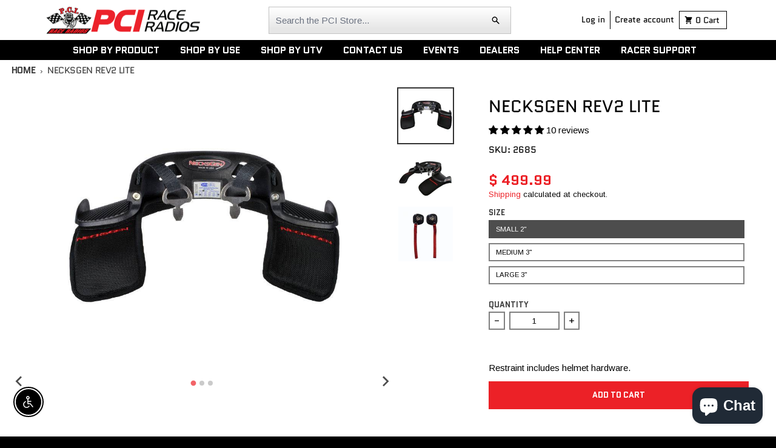

--- FILE ---
content_type: text/html; charset=utf-8
request_url: https://www.pciraceradios.com/products/necksgen-rev2-lite
body_size: 77353
content:
<!doctype html>
<html
  class="no-js"
  
    dir="ltr"
  
  lang="en"
>
  <head>
<!-- Start of Booster Apps Seo-0.1--><title>NecksGen REV2 Lite</title><meta name="description" content="Weighing in at only 1.2 lbs, the REV2 LITE has all the same features as the REV, but adds a clever new adjustable tether system, rubber grip friction pads to help you feel locked in your seat better, higher belt guides to keep everything locked in place and for multiple impact situations. The shoulder pads are improved" />
<!-- end of Booster Apps SEO -->
 

<!-- Google tag (gtag.js) -->
<script async src="https://www.googletagmanager.com/gtag/js?id=AW-933764897"></script>
<script>
  window.dataLayer = window.dataLayer || [];
  function gtag(){dataLayer.push(arguments);}
  gtag('js', new Date());

  gtag('config', 'AW-933764897');

</script>
<script>
  document.addEventListener("DOMContentLoaded", function () {
    const siteDomain = 'pciraceradios.com';
    const elements = document.querySelectorAll("[src], [href]");
    
    elements.forEach(el => {
      // Fix internal links starting with http://
      if (el.hasAttribute("src") && el.src.startsWith("http://") && el.src.includes(siteDomain)) {
        el.src = el.src.replace("http://", "https://");
      }

      if (el.hasAttribute("href") && el.href.startsWith("http://") && el.href.includes(siteDomain)) {
        el.href = el.href.replace("http://", "https://");
      }
    });
  });
</script>

<!-- Google Tag Manager -->
<script>(function(w,d,s,l,i){w[l]=w[l]||[];w[l].push({'gtm.start':
new Date().getTime(),event:'gtm.js'});var f=d.getElementsByTagName(s)[0],
j=d.createElement(s),dl=l!='dataLayer'?'&l='+l:'';j.async=true;j.src=
'https://www.googletagmanager.com/gtm.js?id='+i+dl;f.parentNode.insertBefore(j,f);
})(window,document,'script','dataLayer','GTM-NRHJ5PSX');</script>
<!-- End Google Tag Manager -->
<script type="application/ld+json">{
 "@context": "https://schema.org",
 "@type": "Organization",
 "name": "PCI Race Radios",
 "url": "https://www.pciraceradios.com/",
 "logo": "https://www.pciraceradios.com/cdn/shop/files/PCI_Full_Logo_Light_BG_e3649ba4-54da-4e90-a80b-a7f02d0dd5be.png?v=1678200713&width=520",
 "contactPoint": [
     {
         "@type": "ContactPoint",
         "contactType": "customer service",
	 "telephone": "562-427-8177",
	 "email": "info@pciraceradios.com",
         "areaServed": [
             "CA"
         ],
         "availableLanguage": [
             "English"
         ]
     }
 ]
}</script>
<script type="application/ld+json">{
  "@context": "https:\/\/schema.org",
  "@type": "LocalBusiness",
  "url": "https://www.pciraceradios.com/",
  "name": "PCI Race Radios",
  "description":"The Original Communications Company. Manufacturing and Trackside support of Intercoms, Radios, Headsets, GPS, Navigation, Helmets, Race Air and safety equipment",
 "logo": "https://www.pciraceradios.com/cdn/shop/files/PCI_Full_Logo_Light_BG_e3649ba4-54da-4e90-a80b-a7f02d0dd5be.png?v=1678200713&width=520",
  "image": [
  {
  "@type": "imageObject",
  "url": "https://www.pciraceradios.com/cdn/shop/files/rzr_slider_3_06cc538a-66e5-4197-b181-70fb45713c43.jpg?v=1733248185&width=1280"
   }
   ],
 "email": "info@pciraceradios.com",
 "telephone": "562-427-8177",
  "address": {
      "@type": "PostalAddress",
      "streetAddress": "6185 Phyllis Drive",
      "addressLocality": "Cypress, CA",
      "postalCode": "90630",
      "addressCountry": "United States"
  },
  "geo": {
      "@type": "GeoCoordinates",
      "latitude": "33.80177706433126",
      "longitude": "-118.02591380319055"
  },
  "openingHours": [
      "Mon-Fri 08:30-17:30"
  ],
  "priceRange": "$$-$$$"
 
}</script>
    <script
      src="//d1liekpayvooaz.cloudfront.net/apps/customizery/customizery.js?shop=pci-race-radios.myshopify.com"
    ></script>
    <meta charset="utf-8">
    <meta http-equiv="X-UA-Compatible" content="IE=edge">
    <meta name="viewport" content="width=device-width,initial-scale=1">
    <meta name="theme-color" content="#ec2127">
    <link rel="canonical" href="https://www.pciraceradios.com/products/necksgen-rev2-lite">
    <link rel="preconnect" href="https://cdn.shopify.com" crossorigin><link href="//www.pciraceradios.com/cdn/shop/t/78/assets/global.js?v=37043393627843836741724884847" as="script" rel="preload"><link href="//www.pciraceradios.com/cdn/shop/t/78/assets/package-splide.js?v=90826914765082906101724884847" as="script" rel="preload"><link href="//www.pciraceradios.com/cdn/shop/t/78/assets/main-product.js?v=39270358996328021451724884847" as="script" rel="preload"><link rel="apple-touch-icon" sizes="180x180" href="//www.pciraceradios.com/cdn/shop/files/pcifavicon.png?crop=center&height=180&v=1682098719&width=180">
      <link rel="icon" type="image/png" href="//www.pciraceradios.com/cdn/shop/files/pcifavicon.png?crop=center&height=32&v=1682098719&width=32"><link rel="preconnect" href="https://fonts.shopifycdn.com" crossorigin>




















<meta property="og:site_name" content="PCI Race Radios">
<meta property="og:url" content="https://www.pciraceradios.com/products/necksgen-rev2-lite">
<meta property="og:title" content="NecksGen REV2 Lite">
<meta property="og:type" content="product">
<meta property="og:description" content="Weighing in at only 1.2 lbs, the REV2 LITE has all the same features as the REV, but adds a clever new adjustable tether system, rubber grip friction pads to help you feel locked in your seat better, higher belt guides to keep everything locked in place and for multiple impact situations. The shoulder pads are improved"><meta property="og:image" content="http://www.pciraceradios.com/cdn/shop/files/pci-race-radios-head-neck-restraints-small-2-necksgen-rev2-lite-17543313609.jpg?v=1736204058">
  <meta property="og:image:secure_url" content="https://www.pciraceradios.com/cdn/shop/files/pci-race-radios-head-neck-restraints-small-2-necksgen-rev2-lite-17543313609.jpg?v=1736204058">
  <meta property="og:image:width" content="750">
  <meta property="og:image:height" content="750"><meta property="og:price:amount" content="499.99">
  <meta property="og:price:currency" content="USD"><meta name="twitter:card" content="summary_large_image">
<meta name="twitter:title" content="NecksGen REV2 Lite">
<meta name="twitter:description" content="Weighing in at only 1.2 lbs, the REV2 LITE has all the same features as the REV, but adds a clever new adjustable tether system, rubber grip friction pads to help you feel locked in your seat better, higher belt guides to keep everything locked in place and for multiple impact situations. The shoulder pads are improved">
<script>
  window.theme = {
    shopUrl: 'https://www.pciraceradios.com',
    routes: {
      root_url: '/',
      account_url: '/account',
      account_login_url: '/account/login',
      account_logout_url: '/account/logout',
      account_recover_url: '/account/recover',
      account_register_url: '/account/register',
      account_addresses_url: '/account/addresses',
      collections_url: '/collections',
      all_products_collection_url: '/collections/all',
      search_url: '/search',
      cart_url: '/cart',
      cart_update_url: '/cart/update',
      cart_add_url: '/cart/add',
      cart_change_url: '/cart/change',
      cart_clear_url: '/cart/clear',
      product_recommendations_url: '/recommendations/products',
    },
    info: { name: 'District' },
    strings: {
      addToCart: `Add to cart`,
      preOrder: `Pre-Order`,
      soldOut: `Sold out`,
      unavailable: `Unavailable`,
      addressError: `Error looking up that address`,
      addressNoResults: `No results for that address`,
      addressQueryLimit: `You have exceeded the Google API usage limit. Consider upgrading to a <a href="https://developers.google.com/maps/premium/usage-limits">Premium Plan</a>.`,
      authError: `There was a problem authenticating your Google Maps account.`,
      unitPrice: `Unit price`,
      unitPriceSeparator: `per`,
    },
    cartStrings: {
      error: `There was an error while updating your cart. Please try again.`,
      quantityError: `You can only add [quantity] of this item to your cart.`,
    },
    pageType: `product`,
    customer: false,
    moneyFormat: "$ {{amount}}",
    ajaxCartEnable: true,
    cartData: {"note":null,"attributes":{},"original_total_price":0,"total_price":0,"total_discount":0,"total_weight":0.0,"item_count":0,"items":[],"requires_shipping":false,"currency":"USD","items_subtotal_price":0,"cart_level_discount_applications":[],"checkout_charge_amount":0},
    mobileBreakpoint: 768,
    packages: [],
  };
  theme.loadPackages = (packages) => {
    packages.forEach((package) => {
      if (!theme.packages.includes(package)) {
        const placeholderScript = document.querySelector(`script[data-package="${package}"]`);
        if (!placeholderScript) return;

        const src = placeholderScript.dataset.src;
        const script = document.createElement('script');
        script.src = src;
        script.async = false;
        script.defer = true;
        document.body.append(script);
        theme.packages.push(package);
      }
    });
  };
  document.documentElement.className = document.documentElement.className.replace('no-js', 'js');
</script><script src="//www.pciraceradios.com/cdn/shop/t/78/assets/global.js?v=37043393627843836741724884847" defer="defer"></script><script src="//www.pciraceradios.com/cdn/shop/t/78/assets/package-splide.js?v=90826914765082906101724884847" defer="defer"></script>
        <script src="//www.pciraceradios.com/cdn/shop/t/78/assets/main-product.js?v=39270358996328021451724884847" defer="defer"></script><script>window.performance && window.performance.mark && window.performance.mark('shopify.content_for_header.start');</script><meta name="google-site-verification" content="T259oEaMMYcjwlxB0TCz62NLG5aSgWHPC4pBTID5VAk">
<meta name="facebook-domain-verification" content="emq5kg02gkclfl469s30j4f4l4v12v">
<meta id="shopify-digital-wallet" name="shopify-digital-wallet" content="/7691859/digital_wallets/dialog">
<meta name="shopify-checkout-api-token" content="cf57ad8855fe4f82a9f233b01a360e58">
<meta id="in-context-paypal-metadata" data-shop-id="7691859" data-venmo-supported="false" data-environment="production" data-locale="en_US" data-paypal-v4="true" data-currency="USD">
<link rel="alternate" type="application/json+oembed" href="https://www.pciraceradios.com/products/necksgen-rev2-lite.oembed">
<script async="async" src="/checkouts/internal/preloads.js?locale=en-US"></script>
<link rel="preconnect" href="https://shop.app" crossorigin="anonymous">
<script async="async" src="https://shop.app/checkouts/internal/preloads.js?locale=en-US&shop_id=7691859" crossorigin="anonymous"></script>
<script id="apple-pay-shop-capabilities" type="application/json">{"shopId":7691859,"countryCode":"US","currencyCode":"USD","merchantCapabilities":["supports3DS"],"merchantId":"gid:\/\/shopify\/Shop\/7691859","merchantName":"PCI Race Radios","requiredBillingContactFields":["postalAddress","email","phone"],"requiredShippingContactFields":["postalAddress","email","phone"],"shippingType":"shipping","supportedNetworks":["visa","masterCard","amex","discover","elo","jcb"],"total":{"type":"pending","label":"PCI Race Radios","amount":"1.00"},"shopifyPaymentsEnabled":true,"supportsSubscriptions":true}</script>
<script id="shopify-features" type="application/json">{"accessToken":"cf57ad8855fe4f82a9f233b01a360e58","betas":["rich-media-storefront-analytics"],"domain":"www.pciraceradios.com","predictiveSearch":true,"shopId":7691859,"locale":"en"}</script>
<script>var Shopify = Shopify || {};
Shopify.shop = "pci-race-radios.myshopify.com";
Shopify.locale = "en";
Shopify.currency = {"active":"USD","rate":"1.0"};
Shopify.country = "US";
Shopify.theme = {"name":"October 2024 Current","id":143424946417,"schema_name":"District","schema_version":"4.3.0","theme_store_id":null,"role":"main"};
Shopify.theme.handle = "null";
Shopify.theme.style = {"id":null,"handle":null};
Shopify.cdnHost = "www.pciraceradios.com/cdn";
Shopify.routes = Shopify.routes || {};
Shopify.routes.root = "/";</script>
<script type="module">!function(o){(o.Shopify=o.Shopify||{}).modules=!0}(window);</script>
<script>!function(o){function n(){var o=[];function n(){o.push(Array.prototype.slice.apply(arguments))}return n.q=o,n}var t=o.Shopify=o.Shopify||{};t.loadFeatures=n(),t.autoloadFeatures=n()}(window);</script>
<script>
  window.ShopifyPay = window.ShopifyPay || {};
  window.ShopifyPay.apiHost = "shop.app\/pay";
  window.ShopifyPay.redirectState = null;
</script>
<script id="shop-js-analytics" type="application/json">{"pageType":"product"}</script>
<script defer="defer" async type="module" src="//www.pciraceradios.com/cdn/shopifycloud/shop-js/modules/v2/client.init-shop-cart-sync_C5BV16lS.en.esm.js"></script>
<script defer="defer" async type="module" src="//www.pciraceradios.com/cdn/shopifycloud/shop-js/modules/v2/chunk.common_CygWptCX.esm.js"></script>
<script type="module">
  await import("//www.pciraceradios.com/cdn/shopifycloud/shop-js/modules/v2/client.init-shop-cart-sync_C5BV16lS.en.esm.js");
await import("//www.pciraceradios.com/cdn/shopifycloud/shop-js/modules/v2/chunk.common_CygWptCX.esm.js");

  window.Shopify.SignInWithShop?.initShopCartSync?.({"fedCMEnabled":true,"windoidEnabled":true});

</script>
<script defer="defer" async type="module" src="//www.pciraceradios.com/cdn/shopifycloud/shop-js/modules/v2/client.payment-terms_CZxnsJam.en.esm.js"></script>
<script defer="defer" async type="module" src="//www.pciraceradios.com/cdn/shopifycloud/shop-js/modules/v2/chunk.common_CygWptCX.esm.js"></script>
<script defer="defer" async type="module" src="//www.pciraceradios.com/cdn/shopifycloud/shop-js/modules/v2/chunk.modal_D71HUcav.esm.js"></script>
<script type="module">
  await import("//www.pciraceradios.com/cdn/shopifycloud/shop-js/modules/v2/client.payment-terms_CZxnsJam.en.esm.js");
await import("//www.pciraceradios.com/cdn/shopifycloud/shop-js/modules/v2/chunk.common_CygWptCX.esm.js");
await import("//www.pciraceradios.com/cdn/shopifycloud/shop-js/modules/v2/chunk.modal_D71HUcav.esm.js");

  
</script>
<script>
  window.Shopify = window.Shopify || {};
  if (!window.Shopify.featureAssets) window.Shopify.featureAssets = {};
  window.Shopify.featureAssets['shop-js'] = {"shop-cart-sync":["modules/v2/client.shop-cart-sync_ZFArdW7E.en.esm.js","modules/v2/chunk.common_CygWptCX.esm.js"],"init-fed-cm":["modules/v2/client.init-fed-cm_CmiC4vf6.en.esm.js","modules/v2/chunk.common_CygWptCX.esm.js"],"shop-button":["modules/v2/client.shop-button_tlx5R9nI.en.esm.js","modules/v2/chunk.common_CygWptCX.esm.js"],"shop-cash-offers":["modules/v2/client.shop-cash-offers_DOA2yAJr.en.esm.js","modules/v2/chunk.common_CygWptCX.esm.js","modules/v2/chunk.modal_D71HUcav.esm.js"],"init-windoid":["modules/v2/client.init-windoid_sURxWdc1.en.esm.js","modules/v2/chunk.common_CygWptCX.esm.js"],"shop-toast-manager":["modules/v2/client.shop-toast-manager_ClPi3nE9.en.esm.js","modules/v2/chunk.common_CygWptCX.esm.js"],"init-shop-email-lookup-coordinator":["modules/v2/client.init-shop-email-lookup-coordinator_B8hsDcYM.en.esm.js","modules/v2/chunk.common_CygWptCX.esm.js"],"init-shop-cart-sync":["modules/v2/client.init-shop-cart-sync_C5BV16lS.en.esm.js","modules/v2/chunk.common_CygWptCX.esm.js"],"avatar":["modules/v2/client.avatar_BTnouDA3.en.esm.js"],"pay-button":["modules/v2/client.pay-button_FdsNuTd3.en.esm.js","modules/v2/chunk.common_CygWptCX.esm.js"],"init-customer-accounts":["modules/v2/client.init-customer-accounts_DxDtT_ad.en.esm.js","modules/v2/client.shop-login-button_C5VAVYt1.en.esm.js","modules/v2/chunk.common_CygWptCX.esm.js","modules/v2/chunk.modal_D71HUcav.esm.js"],"init-shop-for-new-customer-accounts":["modules/v2/client.init-shop-for-new-customer-accounts_ChsxoAhi.en.esm.js","modules/v2/client.shop-login-button_C5VAVYt1.en.esm.js","modules/v2/chunk.common_CygWptCX.esm.js","modules/v2/chunk.modal_D71HUcav.esm.js"],"shop-login-button":["modules/v2/client.shop-login-button_C5VAVYt1.en.esm.js","modules/v2/chunk.common_CygWptCX.esm.js","modules/v2/chunk.modal_D71HUcav.esm.js"],"init-customer-accounts-sign-up":["modules/v2/client.init-customer-accounts-sign-up_CPSyQ0Tj.en.esm.js","modules/v2/client.shop-login-button_C5VAVYt1.en.esm.js","modules/v2/chunk.common_CygWptCX.esm.js","modules/v2/chunk.modal_D71HUcav.esm.js"],"shop-follow-button":["modules/v2/client.shop-follow-button_Cva4Ekp9.en.esm.js","modules/v2/chunk.common_CygWptCX.esm.js","modules/v2/chunk.modal_D71HUcav.esm.js"],"checkout-modal":["modules/v2/client.checkout-modal_BPM8l0SH.en.esm.js","modules/v2/chunk.common_CygWptCX.esm.js","modules/v2/chunk.modal_D71HUcav.esm.js"],"lead-capture":["modules/v2/client.lead-capture_Bi8yE_yS.en.esm.js","modules/v2/chunk.common_CygWptCX.esm.js","modules/v2/chunk.modal_D71HUcav.esm.js"],"shop-login":["modules/v2/client.shop-login_D6lNrXab.en.esm.js","modules/v2/chunk.common_CygWptCX.esm.js","modules/v2/chunk.modal_D71HUcav.esm.js"],"payment-terms":["modules/v2/client.payment-terms_CZxnsJam.en.esm.js","modules/v2/chunk.common_CygWptCX.esm.js","modules/v2/chunk.modal_D71HUcav.esm.js"]};
</script>
<script>(function() {
  var isLoaded = false;
  function asyncLoad() {
    if (isLoaded) return;
    isLoaded = true;
    var urls = ["\/\/www.powr.io\/powr.js?powr-token=pci-race-radios.myshopify.com\u0026external-type=shopify\u0026shop=pci-race-radios.myshopify.com","\/\/www.powr.io\/powr.js?powr-token=pci-race-radios.myshopify.com\u0026external-type=shopify\u0026shop=pci-race-radios.myshopify.com","\/\/d1liekpayvooaz.cloudfront.net\/apps\/customizery\/customizery.js?shop=pci-race-radios.myshopify.com","https:\/\/membership.aaawebstore.com\/appfiles\/aaa_membership_script_min_v2.js?shop=pci-race-radios.myshopify.com","https:\/\/chimpstatic.com\/mcjs-connected\/js\/users\/5850ec6d3c46c23e6f2df5059\/25a2bd3130a2781bf1d06236c.js?shop=pci-race-radios.myshopify.com","https:\/\/wrapin.prezenapps.com\/public\/js\/load-wrapin-app.js?shop=pci-race-radios.myshopify.com","https:\/\/load.csell.co\/assets\/js\/cross-sell.js?shop=pci-race-radios.myshopify.com","https:\/\/load.csell.co\/assets\/v2\/js\/core\/xsell.js?shop=pci-race-radios.myshopify.com","https:\/\/cdn.s3.pop-convert.com\/pcjs.production.min.js?unique_id=pci-race-radios.myshopify.com\u0026shop=pci-race-radios.myshopify.com","https:\/\/script.pop-convert.com\/new-micro\/production.pc.min.js?unique_id=pci-race-radios.myshopify.com\u0026shop=pci-race-radios.myshopify.com","https:\/\/cdn.nfcube.com\/instafeed-34e39337b10c92d8514b18bda1b92326.js?shop=pci-race-radios.myshopify.com","\/\/searchserverapi1.com\/widgets\/shopify\/init.js?a=9p0O2g3O6c\u0026shop=pci-race-radios.myshopify.com"];
    for (var i = 0; i < urls.length; i++) {
      var s = document.createElement('script');
      s.type = 'text/javascript';
      s.async = true;
      s.src = urls[i];
      var x = document.getElementsByTagName('script')[0];
      x.parentNode.insertBefore(s, x);
    }
  };
  if(window.attachEvent) {
    window.attachEvent('onload', asyncLoad);
  } else {
    window.addEventListener('load', asyncLoad, false);
  }
})();</script>
<script id="__st">var __st={"a":7691859,"offset":-28800,"reqid":"d2ed82ac-f591-422d-960f-56d1b4517696-1768720392","pageurl":"www.pciraceradios.com\/products\/necksgen-rev2-lite","u":"82c31d298879","p":"product","rtyp":"product","rid":8550864201};</script>
<script>window.ShopifyPaypalV4VisibilityTracking = true;</script>
<script id="captcha-bootstrap">!function(){'use strict';const t='contact',e='account',n='new_comment',o=[[t,t],['blogs',n],['comments',n],[t,'customer']],c=[[e,'customer_login'],[e,'guest_login'],[e,'recover_customer_password'],[e,'create_customer']],r=t=>t.map((([t,e])=>`form[action*='/${t}']:not([data-nocaptcha='true']) input[name='form_type'][value='${e}']`)).join(','),a=t=>()=>t?[...document.querySelectorAll(t)].map((t=>t.form)):[];function s(){const t=[...o],e=r(t);return a(e)}const i='password',u='form_key',d=['recaptcha-v3-token','g-recaptcha-response','h-captcha-response',i],f=()=>{try{return window.sessionStorage}catch{return}},m='__shopify_v',_=t=>t.elements[u];function p(t,e,n=!1){try{const o=window.sessionStorage,c=JSON.parse(o.getItem(e)),{data:r}=function(t){const{data:e,action:n}=t;return t[m]||n?{data:e,action:n}:{data:t,action:n}}(c);for(const[e,n]of Object.entries(r))t.elements[e]&&(t.elements[e].value=n);n&&o.removeItem(e)}catch(o){console.error('form repopulation failed',{error:o})}}const l='form_type',E='cptcha';function T(t){t.dataset[E]=!0}const w=window,h=w.document,L='Shopify',v='ce_forms',y='captcha';let A=!1;((t,e)=>{const n=(g='f06e6c50-85a8-45c8-87d0-21a2b65856fe',I='https://cdn.shopify.com/shopifycloud/storefront-forms-hcaptcha/ce_storefront_forms_captcha_hcaptcha.v1.5.2.iife.js',D={infoText:'Protected by hCaptcha',privacyText:'Privacy',termsText:'Terms'},(t,e,n)=>{const o=w[L][v],c=o.bindForm;if(c)return c(t,g,e,D).then(n);var r;o.q.push([[t,g,e,D],n]),r=I,A||(h.body.append(Object.assign(h.createElement('script'),{id:'captcha-provider',async:!0,src:r})),A=!0)});var g,I,D;w[L]=w[L]||{},w[L][v]=w[L][v]||{},w[L][v].q=[],w[L][y]=w[L][y]||{},w[L][y].protect=function(t,e){n(t,void 0,e),T(t)},Object.freeze(w[L][y]),function(t,e,n,w,h,L){const[v,y,A,g]=function(t,e,n){const i=e?o:[],u=t?c:[],d=[...i,...u],f=r(d),m=r(i),_=r(d.filter((([t,e])=>n.includes(e))));return[a(f),a(m),a(_),s()]}(w,h,L),I=t=>{const e=t.target;return e instanceof HTMLFormElement?e:e&&e.form},D=t=>v().includes(t);t.addEventListener('submit',(t=>{const e=I(t);if(!e)return;const n=D(e)&&!e.dataset.hcaptchaBound&&!e.dataset.recaptchaBound,o=_(e),c=g().includes(e)&&(!o||!o.value);(n||c)&&t.preventDefault(),c&&!n&&(function(t){try{if(!f())return;!function(t){const e=f();if(!e)return;const n=_(t);if(!n)return;const o=n.value;o&&e.removeItem(o)}(t);const e=Array.from(Array(32),(()=>Math.random().toString(36)[2])).join('');!function(t,e){_(t)||t.append(Object.assign(document.createElement('input'),{type:'hidden',name:u})),t.elements[u].value=e}(t,e),function(t,e){const n=f();if(!n)return;const o=[...t.querySelectorAll(`input[type='${i}']`)].map((({name:t})=>t)),c=[...d,...o],r={};for(const[a,s]of new FormData(t).entries())c.includes(a)||(r[a]=s);n.setItem(e,JSON.stringify({[m]:1,action:t.action,data:r}))}(t,e)}catch(e){console.error('failed to persist form',e)}}(e),e.submit())}));const S=(t,e)=>{t&&!t.dataset[E]&&(n(t,e.some((e=>e===t))),T(t))};for(const o of['focusin','change'])t.addEventListener(o,(t=>{const e=I(t);D(e)&&S(e,y())}));const B=e.get('form_key'),M=e.get(l),P=B&&M;t.addEventListener('DOMContentLoaded',(()=>{const t=y();if(P)for(const e of t)e.elements[l].value===M&&p(e,B);[...new Set([...A(),...v().filter((t=>'true'===t.dataset.shopifyCaptcha))])].forEach((e=>S(e,t)))}))}(h,new URLSearchParams(w.location.search),n,t,e,['guest_login'])})(!0,!0)}();</script>
<script integrity="sha256-4kQ18oKyAcykRKYeNunJcIwy7WH5gtpwJnB7kiuLZ1E=" data-source-attribution="shopify.loadfeatures" defer="defer" src="//www.pciraceradios.com/cdn/shopifycloud/storefront/assets/storefront/load_feature-a0a9edcb.js" crossorigin="anonymous"></script>
<script crossorigin="anonymous" defer="defer" src="//www.pciraceradios.com/cdn/shopifycloud/storefront/assets/shopify_pay/storefront-65b4c6d7.js?v=20250812"></script>
<script data-source-attribution="shopify.dynamic_checkout.dynamic.init">var Shopify=Shopify||{};Shopify.PaymentButton=Shopify.PaymentButton||{isStorefrontPortableWallets:!0,init:function(){window.Shopify.PaymentButton.init=function(){};var t=document.createElement("script");t.src="https://www.pciraceradios.com/cdn/shopifycloud/portable-wallets/latest/portable-wallets.en.js",t.type="module",document.head.appendChild(t)}};
</script>
<script data-source-attribution="shopify.dynamic_checkout.buyer_consent">
  function portableWalletsHideBuyerConsent(e){var t=document.getElementById("shopify-buyer-consent"),n=document.getElementById("shopify-subscription-policy-button");t&&n&&(t.classList.add("hidden"),t.setAttribute("aria-hidden","true"),n.removeEventListener("click",e))}function portableWalletsShowBuyerConsent(e){var t=document.getElementById("shopify-buyer-consent"),n=document.getElementById("shopify-subscription-policy-button");t&&n&&(t.classList.remove("hidden"),t.removeAttribute("aria-hidden"),n.addEventListener("click",e))}window.Shopify?.PaymentButton&&(window.Shopify.PaymentButton.hideBuyerConsent=portableWalletsHideBuyerConsent,window.Shopify.PaymentButton.showBuyerConsent=portableWalletsShowBuyerConsent);
</script>
<script data-source-attribution="shopify.dynamic_checkout.cart.bootstrap">document.addEventListener("DOMContentLoaded",(function(){function t(){return document.querySelector("shopify-accelerated-checkout-cart, shopify-accelerated-checkout")}if(t())Shopify.PaymentButton.init();else{new MutationObserver((function(e,n){t()&&(Shopify.PaymentButton.init(),n.disconnect())})).observe(document.body,{childList:!0,subtree:!0})}}));
</script>
<script id='scb4127' type='text/javascript' async='' src='https://www.pciraceradios.com/cdn/shopifycloud/privacy-banner/storefront-banner.js'></script><link id="shopify-accelerated-checkout-styles" rel="stylesheet" media="screen" href="https://www.pciraceradios.com/cdn/shopifycloud/portable-wallets/latest/accelerated-checkout-backwards-compat.css" crossorigin="anonymous">
<style id="shopify-accelerated-checkout-cart">
        #shopify-buyer-consent {
  margin-top: 1em;
  display: inline-block;
  width: 100%;
}

#shopify-buyer-consent.hidden {
  display: none;
}

#shopify-subscription-policy-button {
  background: none;
  border: none;
  padding: 0;
  text-decoration: underline;
  font-size: inherit;
  cursor: pointer;
}

#shopify-subscription-policy-button::before {
  box-shadow: none;
}

      </style>

<script>window.performance && window.performance.mark && window.performance.mark('shopify.content_for_header.end');</script>
<style data-shopify>
@font-face {
  font-family: Arimo;
  font-weight: 400;
  font-style: normal;
  font-display: swap;
  src: url("//www.pciraceradios.com/cdn/fonts/arimo/arimo_n4.a7efb558ca22d2002248bbe6f302a98edee38e35.woff2") format("woff2"),
       url("//www.pciraceradios.com/cdn/fonts/arimo/arimo_n4.0da809f7d1d5ede2a73be7094ac00741efdb6387.woff") format("woff");
}
@font-face {
  font-family: Arimo;
  font-weight: 700;
  font-style: normal;
  font-display: swap;
  src: url("//www.pciraceradios.com/cdn/fonts/arimo/arimo_n7.1d2d0638e6a1228d86beb0e10006e3280ccb2d04.woff2") format("woff2"),
       url("//www.pciraceradios.com/cdn/fonts/arimo/arimo_n7.f4b9139e8eac4a17b38b8707044c20f54c3be479.woff") format("woff");
}
@font-face {
  font-family: Arimo;
  font-weight: 400;
  font-style: italic;
  font-display: swap;
  src: url("//www.pciraceradios.com/cdn/fonts/arimo/arimo_i4.438ddb21a1b98c7230698d70dc1a21df235701b2.woff2") format("woff2"),
       url("//www.pciraceradios.com/cdn/fonts/arimo/arimo_i4.0e1908a0dc1ec32fabb5a03a0c9ee2083f82e3d7.woff") format("woff");
}
@font-face {
  font-family: Arimo;
  font-weight: 700;
  font-style: italic;
  font-display: swap;
  src: url("//www.pciraceradios.com/cdn/fonts/arimo/arimo_i7.b9f09537c29041ec8d51f8cdb7c9b8e4f1f82cb1.woff2") format("woff2"),
       url("//www.pciraceradios.com/cdn/fonts/arimo/arimo_i7.ec659fc855f754fd0b1bd052e606bba1058f73da.woff") format("woff");
}
@font-face {
  font-family: Quantico;
  font-weight: 400;
  font-style: normal;
  font-display: swap;
  src: url("//www.pciraceradios.com/cdn/fonts/quantico/quantico_n4.6e63eba878761e30c5ffb43a6ee8ab35145a10ed.woff2") format("woff2"),
       url("//www.pciraceradios.com/cdn/fonts/quantico/quantico_n4.18f9145bdfea61e6ca380f89dbf77ed98e14f33a.woff") format("woff");
}
@font-face {
  font-family: Quantico;
  font-weight: 700;
  font-style: normal;
  font-display: swap;
  src: url("//www.pciraceradios.com/cdn/fonts/quantico/quantico_n7.3d54f237228b0bc45791c12073666ec60d721a65.woff2") format("woff2"),
       url("//www.pciraceradios.com/cdn/fonts/quantico/quantico_n7.4f5f9312f1ed33107057922012647741a88bf8d9.woff") format("woff");
}
@font-face {
  font-family: Quantico;
  font-weight: 400;
  font-style: normal;
  font-display: swap;
  src: url("//www.pciraceradios.com/cdn/fonts/quantico/quantico_n4.6e63eba878761e30c5ffb43a6ee8ab35145a10ed.woff2") format("woff2"),
       url("//www.pciraceradios.com/cdn/fonts/quantico/quantico_n4.18f9145bdfea61e6ca380f89dbf77ed98e14f33a.woff") format("woff");
}
@font-face {
  font-family: Quantico;
  font-weight: 700;
  font-style: normal;
  font-display: swap;
  src: url("//www.pciraceradios.com/cdn/fonts/quantico/quantico_n7.3d54f237228b0bc45791c12073666ec60d721a65.woff2") format("woff2"),
       url("//www.pciraceradios.com/cdn/fonts/quantico/quantico_n7.4f5f9312f1ed33107057922012647741a88bf8d9.woff") format("woff");
}
:root {
    --base-font-size: 15px;
    --body-font-family: Arimo, sans-serif;
    --heading-font-family: Quantico, sans-serif;
    --navigation-font-family: Quantico, sans-serif;
    --body-style: normal;
    --body-weight: 400;
    --body-weight-bolder: 700;
    --heading-style: normal;
    --heading-weight: 400;
    --heading-weight-bolder: 700;
    --heading-capitalize: none;
    --navigation-style: normal;
    --navigation-weight: 400;
    --navigation-weight-bolder: 700;--primary-text-color: #000000;
    --primary-title-color: #000000;
    --primary-accent-color: #ec2127;
    --primary-accent-color-80: rgba(236, 33, 39, 0.8);
    --primary-accent-text-color: #ffffff;
    --primary-background-color: #ffffff;
    --primary-background-color-75: rgba(255, 255, 255, 0.8);
    --primary-secondary-background-color: #fff;
    --primary-secondary-background-color-50: #ffffff;
    --primary-section-border-color: #fafafa;
    --primary-text-color-05: #f2f2f2;
    --primary-text-color-10: #e6e6e6;
    --primary-text-color-20: #cccccc;
    --primary-text-color-30: #b3b3b3;
    --primary-text-color-40: #999999;
    --primary-text-color-50: #808080;
    --primary-text-color-60: #666666;
    --primary-text-color-70: #4d4d4d;
    --primary-text-color-80: #333333;
    --primary-text-color-90: #191919;
    --section-text-color: #000000;
    --section-text-color-75: rgba(0, 0, 0, 0.75);
    --section-text-color-50: rgba(0, 0, 0, 0.5);
    --section-title-color: #000000;
    --section-accent-color: #ec2127;
    --section-accent-text-color: #ffffff;
    --section-accent-hover-color: #e01319;
    --section-overlay-color: transparent;
    --section-overlay-hover-color: transparent;
    --section-background-color: #ffffff;
    --section-primary-border-color: #000000;
    --modal-background-color: #000000;--max-width-screen: 1280px;
    --max-width-header: 1280px;
    --spacing-section: 4rem;
    --spacing-section-half: 2rem;
    --spacing-rail: 1.25rem;
    --text-align-section: center;--swiper-theme-color: #ec2127;
    --duration-default: 200ms;
    --tw-ring-inset: ;
    --tw-blur: ;
    --tw-brightness: ;
    --tw-contrast: ;
    --tw-grayscale: ;
    --tw-hue-rotate: ;
    --tw-invert: ;
    --tw-saturate: ;
    --tw-sepia: ;
    --tw-drop-shadow: ;
    --tw-filter: var(--tw-blur) var(--tw-brightness) var(--tw-contrast) var(--tw-grayscale) var(--tw-hue-rotate) var(--tw-invert) var(--tw-saturate) var(--tw-sepia) var(--tw-drop-shadow);
  }
</style><link href="//www.pciraceradios.com/cdn/shop/t/78/assets/base.css?v=55872415226244298321756316390" rel="stylesheet" type="text/css" media="all" />
<link rel="preload" as="font" href="//www.pciraceradios.com/cdn/fonts/arimo/arimo_n4.a7efb558ca22d2002248bbe6f302a98edee38e35.woff2" type="font/woff2" crossorigin><link
        rel="preload"
        as="font"
        href="//www.pciraceradios.com/cdn/fonts/quantico/quantico_n4.6e63eba878761e30c5ffb43a6ee8ab35145a10ed.woff2"
        type="font/woff2"
        crossorigin
      ><link
        rel="preload"
        as="font"
        href="//www.pciraceradios.com/cdn/fonts/quantico/quantico_n4.6e63eba878761e30c5ffb43a6ee8ab35145a10ed.woff2"
        type="font/woff2"
        crossorigin
      >
<!-- Start of Judge.me Core -->
<link rel="dns-prefetch" href="https://cdn.judge.me/">
<script data-cfasync='false' class='jdgm-settings-script'>window.jdgmSettings={"pagination":5,"disable_web_reviews":false,"badge_no_review_text":"No reviews","badge_n_reviews_text":"{{ n }} review/reviews","badge_star_color":"#ec2127","hide_badge_preview_if_no_reviews":true,"badge_hide_text":false,"enforce_center_preview_badge":false,"widget_title":"Customer Reviews","widget_open_form_text":"Write a review","widget_close_form_text":"Cancel review","widget_refresh_page_text":"Refresh page","widget_summary_text":"Based on {{ number_of_reviews }} review/reviews","widget_no_review_text":"Be the first to write a review","widget_name_field_text":"Display name","widget_verified_name_field_text":"Verified Name (public)","widget_name_placeholder_text":"Display name","widget_required_field_error_text":"This field is required.","widget_email_field_text":"Email address","widget_verified_email_field_text":"Verified Email (private, can not be edited)","widget_email_placeholder_text":"Your email address","widget_email_field_error_text":"Please enter a valid email address.","widget_rating_field_text":"Rating","widget_review_title_field_text":"Review Title","widget_review_title_placeholder_text":"Give your review a title","widget_review_body_field_text":"Review content","widget_review_body_placeholder_text":"Start writing here...","widget_pictures_field_text":"Picture/Video (optional)","widget_submit_review_text":"Submit Review","widget_submit_verified_review_text":"Submit Verified Review","widget_submit_success_msg_with_auto_publish":"Thank you! Please refresh the page in a few moments to see your review. You can remove or edit your review by logging into \u003ca href='https://judge.me/login' target='_blank' rel='nofollow noopener'\u003eJudge.me\u003c/a\u003e","widget_submit_success_msg_no_auto_publish":"Thank you for submitting your review! Your review will be published as soon as it is verified.","widget_show_default_reviews_out_of_total_text":"Showing {{ n_reviews_shown }} out of {{ n_reviews }} reviews.","widget_show_all_link_text":"Show all","widget_show_less_link_text":"Show less","widget_author_said_text":"{{ reviewer_name }} said:","widget_days_text":"{{ n }} days ago","widget_weeks_text":"{{ n }} week/weeks ago","widget_months_text":"{{ n }} month/months ago","widget_years_text":"{{ n }} year/years ago","widget_yesterday_text":"Yesterday","widget_today_text":"Today","widget_replied_text":"\u003e\u003e {{ shop_name }} replied:","widget_read_more_text":"Read more","widget_reviewer_name_as_initial":"","widget_rating_filter_color":"","widget_rating_filter_see_all_text":"See all reviews","widget_sorting_most_recent_text":"Most Recent","widget_sorting_highest_rating_text":"Highest Rating","widget_sorting_lowest_rating_text":"Lowest Rating","widget_sorting_with_pictures_text":"Only Pictures","widget_sorting_most_helpful_text":"Most Helpful","widget_open_question_form_text":"Ask a question","widget_reviews_subtab_text":"Reviews","widget_questions_subtab_text":"Questions","widget_question_label_text":"Question","widget_answer_label_text":"Answer","widget_question_placeholder_text":"Write your question here","widget_submit_question_text":"Submit Question","widget_question_submit_success_text":"Thank you for your question! We will notify you once it gets answered.","widget_star_color":"#ec2127","verified_badge_text":"Verified","verified_badge_bg_color":"","verified_badge_text_color":"","verified_badge_placement":"left-of-reviewer-name","widget_review_max_height":"","widget_hide_border":false,"widget_social_share":false,"widget_thumb":true,"widget_review_location_show":true,"widget_location_format":"country_iso_code","all_reviews_include_out_of_store_products":true,"all_reviews_out_of_store_text":"(out of store)","all_reviews_pagination":100,"all_reviews_product_name_prefix_text":"about","enable_review_pictures":true,"enable_question_anwser":false,"widget_theme":"","review_date_format":"mm/dd/yyyy","default_sort_method":"most-recent","widget_product_reviews_subtab_text":"Product Reviews","widget_shop_reviews_subtab_text":"Shop Reviews","widget_other_products_reviews_text":"Reviews for other products","widget_store_reviews_subtab_text":"Store reviews","widget_no_store_reviews_text":"This store hasn't received any reviews yet","widget_web_restriction_product_reviews_text":"This product hasn't received any reviews yet","widget_no_items_text":"No items found","widget_show_more_text":"Show more","widget_write_a_store_review_text":"Write a Store Review","widget_other_languages_heading":"Reviews in Other Languages","widget_translate_review_text":"Translate review to {{ language }}","widget_translating_review_text":"Translating...","widget_show_original_translation_text":"Show original ({{ language }})","widget_translate_review_failed_text":"Review couldn't be translated.","widget_translate_review_retry_text":"Retry","widget_translate_review_try_again_later_text":"Try again later","show_product_url_for_grouped_product":false,"widget_sorting_pictures_first_text":"Pictures First","show_pictures_on_all_rev_page_mobile":false,"show_pictures_on_all_rev_page_desktop":false,"floating_tab_hide_mobile_install_preference":false,"floating_tab_button_name":"★ Reviews","floating_tab_title":"Let customers speak for us","floating_tab_button_color":"","floating_tab_button_background_color":"","floating_tab_url":"","floating_tab_url_enabled":true,"floating_tab_tab_style":"text","all_reviews_text_badge_text":"Customers rate us {{ shop.metafields.judgeme.all_reviews_rating | round: 1 }}/5 based on {{ shop.metafields.judgeme.all_reviews_count }} reviews.","all_reviews_text_badge_text_branded_style":"{{ shop.metafields.judgeme.all_reviews_rating | round: 1 }} out of 5 stars based on {{ shop.metafields.judgeme.all_reviews_count }} reviews","is_all_reviews_text_badge_a_link":false,"show_stars_for_all_reviews_text_badge":false,"all_reviews_text_badge_url":"","all_reviews_text_style":"text","all_reviews_text_color_style":"judgeme_brand_color","all_reviews_text_color":"#108474","all_reviews_text_show_jm_brand":true,"featured_carousel_show_header":true,"featured_carousel_title":"Let customers speak for us","testimonials_carousel_title":"Customers are saying","videos_carousel_title":"Real customer stories","cards_carousel_title":"Customers are saying","featured_carousel_count_text":"from {{ n }} reviews","featured_carousel_add_link_to_all_reviews_page":false,"featured_carousel_url":"","featured_carousel_show_images":true,"featured_carousel_autoslide_interval":5,"featured_carousel_arrows_on_the_sides":false,"featured_carousel_height":250,"featured_carousel_width":80,"featured_carousel_image_size":0,"featured_carousel_image_height":250,"featured_carousel_arrow_color":"#eeeeee","verified_count_badge_style":"vintage","verified_count_badge_orientation":"horizontal","verified_count_badge_color_style":"judgeme_brand_color","verified_count_badge_color":"#108474","is_verified_count_badge_a_link":false,"verified_count_badge_url":"","verified_count_badge_show_jm_brand":true,"widget_rating_preset_default":5,"widget_first_sub_tab":"product-reviews","widget_show_histogram":true,"widget_histogram_use_custom_color":false,"widget_pagination_use_custom_color":false,"widget_star_use_custom_color":true,"widget_verified_badge_use_custom_color":false,"widget_write_review_use_custom_color":false,"picture_reminder_submit_button":"Upload Pictures","enable_review_videos":false,"mute_video_by_default":false,"widget_sorting_videos_first_text":"Videos First","widget_review_pending_text":"Pending","featured_carousel_items_for_large_screen":3,"social_share_options_order":"Facebook,Twitter","remove_microdata_snippet":false,"disable_json_ld":false,"enable_json_ld_products":false,"preview_badge_show_question_text":false,"preview_badge_no_question_text":"No questions","preview_badge_n_question_text":"{{ number_of_questions }} question/questions","qa_badge_show_icon":false,"qa_badge_position":"same-row","remove_judgeme_branding":false,"widget_add_search_bar":false,"widget_search_bar_placeholder":"Search","widget_sorting_verified_only_text":"Verified only","featured_carousel_theme":"default","featured_carousel_show_rating":true,"featured_carousel_show_title":true,"featured_carousel_show_body":true,"featured_carousel_show_date":false,"featured_carousel_show_reviewer":true,"featured_carousel_show_product":false,"featured_carousel_header_background_color":"#108474","featured_carousel_header_text_color":"#ffffff","featured_carousel_name_product_separator":"reviewed","featured_carousel_full_star_background":"#108474","featured_carousel_empty_star_background":"#dadada","featured_carousel_vertical_theme_background":"#f9fafb","featured_carousel_verified_badge_enable":false,"featured_carousel_verified_badge_color":"#108474","featured_carousel_border_style":"round","featured_carousel_review_line_length_limit":3,"featured_carousel_more_reviews_button_text":"Read more reviews","featured_carousel_view_product_button_text":"View product","all_reviews_page_load_reviews_on":"scroll","all_reviews_page_load_more_text":"Load More Reviews","disable_fb_tab_reviews":false,"enable_ajax_cdn_cache":false,"widget_public_name_text":"displayed publicly like","default_reviewer_name":"John Smith","default_reviewer_name_has_non_latin":true,"widget_reviewer_anonymous":"Anonymous","medals_widget_title":"Judge.me Review Medals","medals_widget_background_color":"#f9fafb","medals_widget_position":"footer_all_pages","medals_widget_border_color":"#f9fafb","medals_widget_verified_text_position":"left","medals_widget_use_monochromatic_version":false,"medals_widget_elements_color":"#108474","show_reviewer_avatar":true,"widget_invalid_yt_video_url_error_text":"Not a YouTube video URL","widget_max_length_field_error_text":"Please enter no more than {0} characters.","widget_show_country_flag":false,"widget_show_collected_via_shop_app":true,"widget_verified_by_shop_badge_style":"light","widget_verified_by_shop_text":"Verified by Shop","widget_show_photo_gallery":false,"widget_load_with_code_splitting":true,"widget_ugc_install_preference":false,"widget_ugc_title":"Made by us, Shared by you","widget_ugc_subtitle":"Tag us to see your picture featured in our page","widget_ugc_arrows_color":"#ffffff","widget_ugc_primary_button_text":"Buy Now","widget_ugc_primary_button_background_color":"#108474","widget_ugc_primary_button_text_color":"#ffffff","widget_ugc_primary_button_border_width":"0","widget_ugc_primary_button_border_style":"none","widget_ugc_primary_button_border_color":"#108474","widget_ugc_primary_button_border_radius":"25","widget_ugc_secondary_button_text":"Load More","widget_ugc_secondary_button_background_color":"#ffffff","widget_ugc_secondary_button_text_color":"#108474","widget_ugc_secondary_button_border_width":"2","widget_ugc_secondary_button_border_style":"solid","widget_ugc_secondary_button_border_color":"#108474","widget_ugc_secondary_button_border_radius":"25","widget_ugc_reviews_button_text":"View Reviews","widget_ugc_reviews_button_background_color":"#ffffff","widget_ugc_reviews_button_text_color":"#108474","widget_ugc_reviews_button_border_width":"2","widget_ugc_reviews_button_border_style":"solid","widget_ugc_reviews_button_border_color":"#108474","widget_ugc_reviews_button_border_radius":"25","widget_ugc_reviews_button_link_to":"judgeme-reviews-page","widget_ugc_show_post_date":true,"widget_ugc_max_width":"800","widget_rating_metafield_value_type":true,"widget_primary_color":"#ec2127","widget_enable_secondary_color":false,"widget_secondary_color":"#edf5f5","widget_summary_average_rating_text":"{{ average_rating }} out of 5","widget_media_grid_title":"Customer photos \u0026 videos","widget_media_grid_see_more_text":"See more","widget_round_style":false,"widget_show_product_medals":false,"widget_verified_by_judgeme_text":"Verified by Judge.me","widget_show_store_medals":true,"widget_verified_by_judgeme_text_in_store_medals":"Verified by Judge.me","widget_media_field_exceed_quantity_message":"Sorry, we can only accept {{ max_media }} for one review.","widget_media_field_exceed_limit_message":"{{ file_name }} is too large, please select a {{ media_type }} less than {{ size_limit }}MB.","widget_review_submitted_text":"Review Submitted!","widget_question_submitted_text":"Question Submitted!","widget_close_form_text_question":"Cancel","widget_write_your_answer_here_text":"Write your answer here","widget_enabled_branded_link":true,"widget_show_collected_by_judgeme":true,"widget_reviewer_name_color":"","widget_write_review_text_color":"","widget_write_review_bg_color":"","widget_collected_by_judgeme_text":"collected by Judge.me","widget_pagination_type":"standard","widget_load_more_text":"Load More","widget_load_more_color":"#108474","widget_full_review_text":"Full Review","widget_read_more_reviews_text":"Read More Reviews","widget_read_questions_text":"Read Questions","widget_questions_and_answers_text":"Questions \u0026 Answers","widget_verified_by_text":"Verified by","widget_verified_text":"Verified","widget_number_of_reviews_text":"{{ number_of_reviews }} reviews","widget_back_button_text":"Back","widget_next_button_text":"Next","widget_custom_forms_filter_button":"Filters","custom_forms_style":"vertical","widget_show_review_information":false,"how_reviews_are_collected":"How reviews are collected?","widget_show_review_keywords":false,"widget_gdpr_statement":"How we use your data: We'll only contact you about the review you left, and only if necessary. By submitting your review, you agree to Judge.me's \u003ca href='https://judge.me/terms' target='_blank' rel='nofollow noopener'\u003eterms\u003c/a\u003e, \u003ca href='https://judge.me/privacy' target='_blank' rel='nofollow noopener'\u003eprivacy\u003c/a\u003e and \u003ca href='https://judge.me/content-policy' target='_blank' rel='nofollow noopener'\u003econtent\u003c/a\u003e policies.","widget_multilingual_sorting_enabled":false,"widget_translate_review_content_enabled":false,"widget_translate_review_content_method":"manual","popup_widget_review_selection":"automatically_with_pictures","popup_widget_round_border_style":true,"popup_widget_show_title":true,"popup_widget_show_body":true,"popup_widget_show_reviewer":false,"popup_widget_show_product":true,"popup_widget_show_pictures":true,"popup_widget_use_review_picture":true,"popup_widget_show_on_home_page":true,"popup_widget_show_on_product_page":true,"popup_widget_show_on_collection_page":true,"popup_widget_show_on_cart_page":true,"popup_widget_position":"bottom_left","popup_widget_first_review_delay":5,"popup_widget_duration":5,"popup_widget_interval":5,"popup_widget_review_count":5,"popup_widget_hide_on_mobile":true,"review_snippet_widget_round_border_style":true,"review_snippet_widget_card_color":"#FFFFFF","review_snippet_widget_slider_arrows_background_color":"#FFFFFF","review_snippet_widget_slider_arrows_color":"#000000","review_snippet_widget_star_color":"#108474","show_product_variant":false,"all_reviews_product_variant_label_text":"Variant: ","widget_show_verified_branding":false,"widget_ai_summary_title":"Customers say","widget_ai_summary_disclaimer":"AI-powered review summary based on recent customer reviews","widget_show_ai_summary":false,"widget_show_ai_summary_bg":false,"widget_show_review_title_input":true,"redirect_reviewers_invited_via_email":"review_widget","request_store_review_after_product_review":false,"request_review_other_products_in_order":false,"review_form_color_scheme":"default","review_form_corner_style":"square","review_form_star_color":{},"review_form_text_color":"#333333","review_form_background_color":"#ffffff","review_form_field_background_color":"#fafafa","review_form_button_color":{},"review_form_button_text_color":"#ffffff","review_form_modal_overlay_color":"#000000","review_content_screen_title_text":"How would you rate this product?","review_content_introduction_text":"We would love it if you would share a bit about your experience.","store_review_form_title_text":"How would you rate this store?","store_review_form_introduction_text":"We would love it if you would share a bit about your experience.","show_review_guidance_text":true,"one_star_review_guidance_text":"Poor","five_star_review_guidance_text":"Great","customer_information_screen_title_text":"About you","customer_information_introduction_text":"Please tell us more about you.","custom_questions_screen_title_text":"Your experience in more detail","custom_questions_introduction_text":"Here are a few questions to help us understand more about your experience.","review_submitted_screen_title_text":"Thanks for your review!","review_submitted_screen_thank_you_text":"We are processing it and it will appear on the store soon.","review_submitted_screen_email_verification_text":"Please confirm your email by clicking the link we just sent you. This helps us keep reviews authentic.","review_submitted_request_store_review_text":"Would you like to share your experience of shopping with us?","review_submitted_review_other_products_text":"Would you like to review these products?","store_review_screen_title_text":"Would you like to share your experience of shopping with us?","store_review_introduction_text":"We value your feedback and use it to improve. Please share any thoughts or suggestions you have.","reviewer_media_screen_title_picture_text":"Share a picture","reviewer_media_introduction_picture_text":"Upload a photo to support your review.","reviewer_media_screen_title_video_text":"Share a video","reviewer_media_introduction_video_text":"Upload a video to support your review.","reviewer_media_screen_title_picture_or_video_text":"Share a picture or video","reviewer_media_introduction_picture_or_video_text":"Upload a photo or video to support your review.","reviewer_media_youtube_url_text":"Paste your Youtube URL here","advanced_settings_next_step_button_text":"Next","advanced_settings_close_review_button_text":"Close","modal_write_review_flow":false,"write_review_flow_required_text":"Required","write_review_flow_privacy_message_text":"We respect your privacy.","write_review_flow_anonymous_text":"Post review as anonymous","write_review_flow_visibility_text":"This won't be visible to other customers.","write_review_flow_multiple_selection_help_text":"Select as many as you like","write_review_flow_single_selection_help_text":"Select one option","write_review_flow_required_field_error_text":"This field is required","write_review_flow_invalid_email_error_text":"Please enter a valid email address","write_review_flow_max_length_error_text":"Max. {{ max_length }} characters.","write_review_flow_media_upload_text":"\u003cb\u003eClick to upload\u003c/b\u003e or drag and drop","write_review_flow_gdpr_statement":"We'll only contact you about your review if necessary. By submitting your review, you agree to our \u003ca href='https://judge.me/terms' target='_blank' rel='nofollow noopener'\u003eterms and conditions\u003c/a\u003e and \u003ca href='https://judge.me/privacy' target='_blank' rel='nofollow noopener'\u003eprivacy policy\u003c/a\u003e.","rating_only_reviews_enabled":false,"show_negative_reviews_help_screen":false,"new_review_flow_help_screen_rating_threshold":3,"negative_review_resolution_screen_title_text":"Tell us more","negative_review_resolution_text":"Your experience matters to us. If there were issues with your purchase, we're here to help. Feel free to reach out to us, we'd love the opportunity to make things right.","negative_review_resolution_button_text":"Contact us","negative_review_resolution_proceed_with_review_text":"Leave a review","negative_review_resolution_subject":"Issue with purchase from {{ shop_name }}.{{ order_name }}","preview_badge_collection_page_install_status":false,"widget_review_custom_css":"","preview_badge_custom_css":"","preview_badge_stars_count":"5-stars","featured_carousel_custom_css":"","floating_tab_custom_css":"","all_reviews_widget_custom_css":"","medals_widget_custom_css":"","verified_badge_custom_css":"","all_reviews_text_custom_css":"","transparency_badges_collected_via_store_invite":false,"transparency_badges_from_another_provider":false,"transparency_badges_collected_from_store_visitor":false,"transparency_badges_collected_by_verified_review_provider":false,"transparency_badges_earned_reward":false,"transparency_badges_collected_via_store_invite_text":"Review collected via store invitation","transparency_badges_from_another_provider_text":"Review collected from another provider","transparency_badges_collected_from_store_visitor_text":"Review collected from a store visitor","transparency_badges_written_in_google_text":"Review written in Google","transparency_badges_written_in_etsy_text":"Review written in Etsy","transparency_badges_written_in_shop_app_text":"Review written in Shop App","transparency_badges_earned_reward_text":"Review earned a reward for future purchase","product_review_widget_per_page":10,"widget_store_review_label_text":"Review about the store","checkout_comment_extension_title_on_product_page":"Customer Comments","checkout_comment_extension_num_latest_comment_show":5,"checkout_comment_extension_format":"name_and_timestamp","checkout_comment_customer_name":"last_initial","checkout_comment_comment_notification":true,"preview_badge_collection_page_install_preference":true,"preview_badge_home_page_install_preference":false,"preview_badge_product_page_install_preference":true,"review_widget_install_preference":"above-related","review_carousel_install_preference":false,"floating_reviews_tab_install_preference":"none","verified_reviews_count_badge_install_preference":false,"all_reviews_text_install_preference":false,"review_widget_best_location":false,"judgeme_medals_install_preference":false,"review_widget_revamp_enabled":false,"review_widget_qna_enabled":false,"review_widget_header_theme":"minimal","review_widget_widget_title_enabled":true,"review_widget_header_text_size":"medium","review_widget_header_text_weight":"regular","review_widget_average_rating_style":"compact","review_widget_bar_chart_enabled":true,"review_widget_bar_chart_type":"numbers","review_widget_bar_chart_style":"standard","review_widget_expanded_media_gallery_enabled":false,"review_widget_reviews_section_theme":"standard","review_widget_image_style":"thumbnails","review_widget_review_image_ratio":"square","review_widget_stars_size":"medium","review_widget_verified_badge":"standard_text","review_widget_review_title_text_size":"medium","review_widget_review_text_size":"medium","review_widget_review_text_length":"medium","review_widget_number_of_columns_desktop":3,"review_widget_carousel_transition_speed":5,"review_widget_custom_questions_answers_display":"always","review_widget_button_text_color":"#FFFFFF","review_widget_text_color":"#000000","review_widget_lighter_text_color":"#7B7B7B","review_widget_corner_styling":"soft","review_widget_review_word_singular":"review","review_widget_review_word_plural":"reviews","review_widget_voting_label":"Helpful?","review_widget_shop_reply_label":"Reply from {{ shop_name }}:","review_widget_filters_title":"Filters","qna_widget_question_word_singular":"Question","qna_widget_question_word_plural":"Questions","qna_widget_answer_reply_label":"Answer from {{ answerer_name }}:","qna_content_screen_title_text":"Ask a question about this product","qna_widget_question_required_field_error_text":"Please enter your question.","qna_widget_flow_gdpr_statement":"We'll only contact you about your question if necessary. By submitting your question, you agree to our \u003ca href='https://judge.me/terms' target='_blank' rel='nofollow noopener'\u003eterms and conditions\u003c/a\u003e and \u003ca href='https://judge.me/privacy' target='_blank' rel='nofollow noopener'\u003eprivacy policy\u003c/a\u003e.","qna_widget_question_submitted_text":"Thanks for your question!","qna_widget_close_form_text_question":"Close","qna_widget_question_submit_success_text":"We’ll notify you by email when your question is answered.","all_reviews_widget_v2025_enabled":false,"all_reviews_widget_v2025_header_theme":"default","all_reviews_widget_v2025_widget_title_enabled":true,"all_reviews_widget_v2025_header_text_size":"medium","all_reviews_widget_v2025_header_text_weight":"regular","all_reviews_widget_v2025_average_rating_style":"compact","all_reviews_widget_v2025_bar_chart_enabled":true,"all_reviews_widget_v2025_bar_chart_type":"numbers","all_reviews_widget_v2025_bar_chart_style":"standard","all_reviews_widget_v2025_expanded_media_gallery_enabled":false,"all_reviews_widget_v2025_show_store_medals":true,"all_reviews_widget_v2025_show_photo_gallery":true,"all_reviews_widget_v2025_show_review_keywords":false,"all_reviews_widget_v2025_show_ai_summary":false,"all_reviews_widget_v2025_show_ai_summary_bg":false,"all_reviews_widget_v2025_add_search_bar":false,"all_reviews_widget_v2025_default_sort_method":"most-recent","all_reviews_widget_v2025_reviews_per_page":10,"all_reviews_widget_v2025_reviews_section_theme":"default","all_reviews_widget_v2025_image_style":"thumbnails","all_reviews_widget_v2025_review_image_ratio":"square","all_reviews_widget_v2025_stars_size":"medium","all_reviews_widget_v2025_verified_badge":"bold_badge","all_reviews_widget_v2025_review_title_text_size":"medium","all_reviews_widget_v2025_review_text_size":"medium","all_reviews_widget_v2025_review_text_length":"medium","all_reviews_widget_v2025_number_of_columns_desktop":3,"all_reviews_widget_v2025_carousel_transition_speed":5,"all_reviews_widget_v2025_custom_questions_answers_display":"always","all_reviews_widget_v2025_show_product_variant":false,"all_reviews_widget_v2025_show_reviewer_avatar":true,"all_reviews_widget_v2025_reviewer_name_as_initial":"","all_reviews_widget_v2025_review_location_show":false,"all_reviews_widget_v2025_location_format":"","all_reviews_widget_v2025_show_country_flag":false,"all_reviews_widget_v2025_verified_by_shop_badge_style":"light","all_reviews_widget_v2025_social_share":false,"all_reviews_widget_v2025_social_share_options_order":"Facebook,Twitter,LinkedIn,Pinterest","all_reviews_widget_v2025_pagination_type":"standard","all_reviews_widget_v2025_button_text_color":"#FFFFFF","all_reviews_widget_v2025_text_color":"#000000","all_reviews_widget_v2025_lighter_text_color":"#7B7B7B","all_reviews_widget_v2025_corner_styling":"soft","all_reviews_widget_v2025_title":"Customer reviews","all_reviews_widget_v2025_ai_summary_title":"Customers say about this store","all_reviews_widget_v2025_no_review_text":"Be the first to write a review","platform":"shopify","branding_url":"https://app.judge.me/reviews/stores/www.pciraceradios.com","branding_text":"Powered by Judge.me","locale":"en","reply_name":"PCI Race Radios","widget_version":"3.0","footer":true,"autopublish":true,"review_dates":true,"enable_custom_form":false,"shop_use_review_site":true,"shop_locale":"en","enable_multi_locales_translations":true,"show_review_title_input":true,"review_verification_email_status":"never","can_be_branded":true,"reply_name_text":"PCI Race Radios"};</script> <style class='jdgm-settings-style'>.jdgm-xx{left:0}:root{--jdgm-primary-color: #ec2127;--jdgm-secondary-color: rgba(236,33,39,0.1);--jdgm-star-color: #ec2127;--jdgm-write-review-text-color: white;--jdgm-write-review-bg-color: #ec2127;--jdgm-paginate-color: #ec2127;--jdgm-border-radius: 0;--jdgm-reviewer-name-color: #ec2127}.jdgm-histogram__bar-content{background-color:#ec2127}.jdgm-rev[data-verified-buyer=true] .jdgm-rev__icon.jdgm-rev__icon:after,.jdgm-rev__buyer-badge.jdgm-rev__buyer-badge{color:white;background-color:#ec2127}.jdgm-review-widget--small .jdgm-gallery.jdgm-gallery .jdgm-gallery__thumbnail-link:nth-child(8) .jdgm-gallery__thumbnail-wrapper.jdgm-gallery__thumbnail-wrapper:before{content:"See more"}@media only screen and (min-width: 768px){.jdgm-gallery.jdgm-gallery .jdgm-gallery__thumbnail-link:nth-child(8) .jdgm-gallery__thumbnail-wrapper.jdgm-gallery__thumbnail-wrapper:before{content:"See more"}}.jdgm-rev__thumb-btn{color:#ec2127}.jdgm-rev__thumb-btn:hover{opacity:0.8}.jdgm-rev__thumb-btn:not([disabled]):hover,.jdgm-rev__thumb-btn:hover,.jdgm-rev__thumb-btn:active,.jdgm-rev__thumb-btn:visited{color:#ec2127}.jdgm-preview-badge .jdgm-star.jdgm-star{color:#ec2127}.jdgm-prev-badge[data-average-rating='0.00']{display:none !important}.jdgm-author-all-initials{display:none !important}.jdgm-author-last-initial{display:none !important}.jdgm-rev-widg__title{visibility:hidden}.jdgm-rev-widg__summary-text{visibility:hidden}.jdgm-prev-badge__text{visibility:hidden}.jdgm-rev__prod-link-prefix:before{content:'about'}.jdgm-rev__variant-label:before{content:'Variant: '}.jdgm-rev__out-of-store-text:before{content:'(out of store)'}@media only screen and (min-width: 768px){.jdgm-rev__pics .jdgm-rev_all-rev-page-picture-separator,.jdgm-rev__pics .jdgm-rev__product-picture{display:none}}@media only screen and (max-width: 768px){.jdgm-rev__pics .jdgm-rev_all-rev-page-picture-separator,.jdgm-rev__pics .jdgm-rev__product-picture{display:none}}.jdgm-preview-badge[data-template="index"]{display:none !important}.jdgm-verified-count-badget[data-from-snippet="true"]{display:none !important}.jdgm-carousel-wrapper[data-from-snippet="true"]{display:none !important}.jdgm-all-reviews-text[data-from-snippet="true"]{display:none !important}.jdgm-medals-section[data-from-snippet="true"]{display:none !important}.jdgm-ugc-media-wrapper[data-from-snippet="true"]{display:none !important}.jdgm-rev__transparency-badge[data-badge-type="review_collected_via_store_invitation"]{display:none !important}.jdgm-rev__transparency-badge[data-badge-type="review_collected_from_another_provider"]{display:none !important}.jdgm-rev__transparency-badge[data-badge-type="review_collected_from_store_visitor"]{display:none !important}.jdgm-rev__transparency-badge[data-badge-type="review_written_in_etsy"]{display:none !important}.jdgm-rev__transparency-badge[data-badge-type="review_written_in_google_business"]{display:none !important}.jdgm-rev__transparency-badge[data-badge-type="review_written_in_shop_app"]{display:none !important}.jdgm-rev__transparency-badge[data-badge-type="review_earned_for_future_purchase"]{display:none !important}.jdgm-review-snippet-widget .jdgm-rev-snippet-widget__cards-container .jdgm-rev-snippet-card{border-radius:8px;background:#fff}.jdgm-review-snippet-widget .jdgm-rev-snippet-widget__cards-container .jdgm-rev-snippet-card__rev-rating .jdgm-star{color:#108474}.jdgm-review-snippet-widget .jdgm-rev-snippet-widget__prev-btn,.jdgm-review-snippet-widget .jdgm-rev-snippet-widget__next-btn{border-radius:50%;background:#fff}.jdgm-review-snippet-widget .jdgm-rev-snippet-widget__prev-btn>svg,.jdgm-review-snippet-widget .jdgm-rev-snippet-widget__next-btn>svg{fill:#000}.jdgm-full-rev-modal.rev-snippet-widget .jm-mfp-container .jm-mfp-content,.jdgm-full-rev-modal.rev-snippet-widget .jm-mfp-container .jdgm-full-rev__icon,.jdgm-full-rev-modal.rev-snippet-widget .jm-mfp-container .jdgm-full-rev__pic-img,.jdgm-full-rev-modal.rev-snippet-widget .jm-mfp-container .jdgm-full-rev__reply{border-radius:8px}.jdgm-full-rev-modal.rev-snippet-widget .jm-mfp-container .jdgm-full-rev[data-verified-buyer="true"] .jdgm-full-rev__icon::after{border-radius:8px}.jdgm-full-rev-modal.rev-snippet-widget .jm-mfp-container .jdgm-full-rev .jdgm-rev__buyer-badge{border-radius:calc( 8px / 2 )}.jdgm-full-rev-modal.rev-snippet-widget .jm-mfp-container .jdgm-full-rev .jdgm-full-rev__replier::before{content:'PCI Race Radios'}.jdgm-full-rev-modal.rev-snippet-widget .jm-mfp-container .jdgm-full-rev .jdgm-full-rev__product-button{border-radius:calc( 8px * 6 )}
</style> <style class='jdgm-settings-style'></style>

  
  
  
  <style class='jdgm-miracle-styles'>
  @-webkit-keyframes jdgm-spin{0%{-webkit-transform:rotate(0deg);-ms-transform:rotate(0deg);transform:rotate(0deg)}100%{-webkit-transform:rotate(359deg);-ms-transform:rotate(359deg);transform:rotate(359deg)}}@keyframes jdgm-spin{0%{-webkit-transform:rotate(0deg);-ms-transform:rotate(0deg);transform:rotate(0deg)}100%{-webkit-transform:rotate(359deg);-ms-transform:rotate(359deg);transform:rotate(359deg)}}@font-face{font-family:'JudgemeStar';src:url("[data-uri]") format("woff");font-weight:normal;font-style:normal}.jdgm-star{font-family:'JudgemeStar';display:inline !important;text-decoration:none !important;padding:0 4px 0 0 !important;margin:0 !important;font-weight:bold;opacity:1;-webkit-font-smoothing:antialiased;-moz-osx-font-smoothing:grayscale}.jdgm-star:hover{opacity:1}.jdgm-star:last-of-type{padding:0 !important}.jdgm-star.jdgm--on:before{content:"\e000"}.jdgm-star.jdgm--off:before{content:"\e001"}.jdgm-star.jdgm--half:before{content:"\e002"}.jdgm-widget *{margin:0;line-height:1.4;-webkit-box-sizing:border-box;-moz-box-sizing:border-box;box-sizing:border-box;-webkit-overflow-scrolling:touch}.jdgm-hidden{display:none !important;visibility:hidden !important}.jdgm-temp-hidden{display:none}.jdgm-spinner{width:40px;height:40px;margin:auto;border-radius:50%;border-top:2px solid #eee;border-right:2px solid #eee;border-bottom:2px solid #eee;border-left:2px solid #ccc;-webkit-animation:jdgm-spin 0.8s infinite linear;animation:jdgm-spin 0.8s infinite linear}.jdgm-prev-badge{display:block !important}

</style>


  
  
   


<script data-cfasync='false' class='jdgm-script'>
!function(e){window.jdgm=window.jdgm||{},jdgm.CDN_HOST="https://cdn.judge.me/",
jdgm.docReady=function(d){(e.attachEvent?"complete"===e.readyState:"loading"!==e.readyState)?
setTimeout(d,0):e.addEventListener("DOMContentLoaded",d)},jdgm.loadCSS=function(d,t,o,s){
!o&&jdgm.loadCSS.requestedUrls.indexOf(d)>=0||(jdgm.loadCSS.requestedUrls.push(d),
(s=e.createElement("link")).rel="stylesheet",s.class="jdgm-stylesheet",s.media="nope!",
s.href=d,s.onload=function(){this.media="all",t&&setTimeout(t)},e.body.appendChild(s))},
jdgm.loadCSS.requestedUrls=[],jdgm.loadJS=function(e,d){var t=new XMLHttpRequest;
t.onreadystatechange=function(){4===t.readyState&&(Function(t.response)(),d&&d(t.response))},
t.open("GET",e),t.send()},jdgm.docReady((function(){(window.jdgmLoadCSS||e.querySelectorAll(
".jdgm-widget, .jdgm-all-reviews-page").length>0)&&(jdgmSettings.widget_load_with_code_splitting?
parseFloat(jdgmSettings.widget_version)>=3?jdgm.loadCSS(jdgm.CDN_HOST+"widget_v3/base.css"):
jdgm.loadCSS(jdgm.CDN_HOST+"widget/base.css"):jdgm.loadCSS(jdgm.CDN_HOST+"shopify_v2.css"),
jdgm.loadJS(jdgm.CDN_HOST+"loader.js"))}))}(document);
</script>

<noscript><link rel="stylesheet" type="text/css" media="all" href="https://cdn.judge.me/shopify_v2.css"></noscript>
<!-- End of Judge.me Core -->


    
<link rel="preload" href="//www.pciraceradios.com/cdn/shop/t/78/assets/limoniapps-discountninja.css?v=156639825623862837421724884847" as="style" onload="this.onload=null;this.rel='stylesheet'">
<noscript><link rel="stylesheet" href="//www.pciraceradios.com/cdn/shop/t/78/assets/limoniapps-discountninja.css?v=156639825623862837421724884847"></noscript>


<script type="text/javascript">
try { var a = window.location.href.replace(window.location.hash, ""); var b = [], hash; var c = a.slice(a.indexOf('?') + 1).split('&'); for (var i = 0; i < c.length; i++) {hash = c[i].split('='); b.push(hash[0]); b[hash[0]] = hash[1];} var d = b["token"]; var e = b["discountcode"]; var f = 'limoniapps-discountninja-'; if (d) sessionStorage.setItem(f + 'savedtoken', d); if (e) sessionStorage.setItem(f + 'saveddiscountcode', e); } catch (e) { var a = 0; }
try { if(null==EventTarget.prototype.original_limoniAppsDiscountNinja_addEventListener){EventTarget.prototype.original_limoniAppsDiscountNinja_addEventListener=EventTarget.prototype.addEventListener,EventTarget.prototype.addEventListener=function(n,i,t){this.limoniAppsDiscountNinjaAllHandlers=this.limoniAppsDiscountNinjaAllHandlers||[],this.limoniAppsDiscountNinjaAllHandlers.push({typ:n,fn:i,opt:t}),this.original_limoniAppsDiscountNinja_addEventListener(n,i,t)}} } catch (e) { var a = 0; }
</script>
<!-- Google tag (gtag.js) -->
    <script async src="https://www.googletagmanager.com/gtag/js?id=AW-933764897"></script>
    <script>
      window.dataLayer = window.dataLayer || [];
      function gtag(){dataLayer.push(arguments);}
      gtag('js', new Date());

      gtag('config', 'AW-933764897');
    </script>
 <!-- BEGIN app block: shopify://apps/judge-me-reviews/blocks/judgeme_core/61ccd3b1-a9f2-4160-9fe9-4fec8413e5d8 --><!-- Start of Judge.me Core -->






<link rel="dns-prefetch" href="https://cdnwidget.judge.me">
<link rel="dns-prefetch" href="https://cdn.judge.me">
<link rel="dns-prefetch" href="https://cdn1.judge.me">
<link rel="dns-prefetch" href="https://api.judge.me">

<script data-cfasync='false' class='jdgm-settings-script'>window.jdgmSettings={"pagination":5,"disable_web_reviews":false,"badge_no_review_text":"No reviews","badge_n_reviews_text":"{{ n }} review/reviews","badge_star_color":"#ec2127","hide_badge_preview_if_no_reviews":true,"badge_hide_text":false,"enforce_center_preview_badge":false,"widget_title":"Customer Reviews","widget_open_form_text":"Write a review","widget_close_form_text":"Cancel review","widget_refresh_page_text":"Refresh page","widget_summary_text":"Based on {{ number_of_reviews }} review/reviews","widget_no_review_text":"Be the first to write a review","widget_name_field_text":"Display name","widget_verified_name_field_text":"Verified Name (public)","widget_name_placeholder_text":"Display name","widget_required_field_error_text":"This field is required.","widget_email_field_text":"Email address","widget_verified_email_field_text":"Verified Email (private, can not be edited)","widget_email_placeholder_text":"Your email address","widget_email_field_error_text":"Please enter a valid email address.","widget_rating_field_text":"Rating","widget_review_title_field_text":"Review Title","widget_review_title_placeholder_text":"Give your review a title","widget_review_body_field_text":"Review content","widget_review_body_placeholder_text":"Start writing here...","widget_pictures_field_text":"Picture/Video (optional)","widget_submit_review_text":"Submit Review","widget_submit_verified_review_text":"Submit Verified Review","widget_submit_success_msg_with_auto_publish":"Thank you! Please refresh the page in a few moments to see your review. You can remove or edit your review by logging into \u003ca href='https://judge.me/login' target='_blank' rel='nofollow noopener'\u003eJudge.me\u003c/a\u003e","widget_submit_success_msg_no_auto_publish":"Thank you for submitting your review! Your review will be published as soon as it is verified.","widget_show_default_reviews_out_of_total_text":"Showing {{ n_reviews_shown }} out of {{ n_reviews }} reviews.","widget_show_all_link_text":"Show all","widget_show_less_link_text":"Show less","widget_author_said_text":"{{ reviewer_name }} said:","widget_days_text":"{{ n }} days ago","widget_weeks_text":"{{ n }} week/weeks ago","widget_months_text":"{{ n }} month/months ago","widget_years_text":"{{ n }} year/years ago","widget_yesterday_text":"Yesterday","widget_today_text":"Today","widget_replied_text":"\u003e\u003e {{ shop_name }} replied:","widget_read_more_text":"Read more","widget_reviewer_name_as_initial":"","widget_rating_filter_color":"","widget_rating_filter_see_all_text":"See all reviews","widget_sorting_most_recent_text":"Most Recent","widget_sorting_highest_rating_text":"Highest Rating","widget_sorting_lowest_rating_text":"Lowest Rating","widget_sorting_with_pictures_text":"Only Pictures","widget_sorting_most_helpful_text":"Most Helpful","widget_open_question_form_text":"Ask a question","widget_reviews_subtab_text":"Reviews","widget_questions_subtab_text":"Questions","widget_question_label_text":"Question","widget_answer_label_text":"Answer","widget_question_placeholder_text":"Write your question here","widget_submit_question_text":"Submit Question","widget_question_submit_success_text":"Thank you for your question! We will notify you once it gets answered.","widget_star_color":"#ec2127","verified_badge_text":"Verified","verified_badge_bg_color":"","verified_badge_text_color":"","verified_badge_placement":"left-of-reviewer-name","widget_review_max_height":"","widget_hide_border":false,"widget_social_share":false,"widget_thumb":true,"widget_review_location_show":true,"widget_location_format":"country_iso_code","all_reviews_include_out_of_store_products":true,"all_reviews_out_of_store_text":"(out of store)","all_reviews_pagination":100,"all_reviews_product_name_prefix_text":"about","enable_review_pictures":true,"enable_question_anwser":false,"widget_theme":"","review_date_format":"mm/dd/yyyy","default_sort_method":"most-recent","widget_product_reviews_subtab_text":"Product Reviews","widget_shop_reviews_subtab_text":"Shop Reviews","widget_other_products_reviews_text":"Reviews for other products","widget_store_reviews_subtab_text":"Store reviews","widget_no_store_reviews_text":"This store hasn't received any reviews yet","widget_web_restriction_product_reviews_text":"This product hasn't received any reviews yet","widget_no_items_text":"No items found","widget_show_more_text":"Show more","widget_write_a_store_review_text":"Write a Store Review","widget_other_languages_heading":"Reviews in Other Languages","widget_translate_review_text":"Translate review to {{ language }}","widget_translating_review_text":"Translating...","widget_show_original_translation_text":"Show original ({{ language }})","widget_translate_review_failed_text":"Review couldn't be translated.","widget_translate_review_retry_text":"Retry","widget_translate_review_try_again_later_text":"Try again later","show_product_url_for_grouped_product":false,"widget_sorting_pictures_first_text":"Pictures First","show_pictures_on_all_rev_page_mobile":false,"show_pictures_on_all_rev_page_desktop":false,"floating_tab_hide_mobile_install_preference":false,"floating_tab_button_name":"★ Reviews","floating_tab_title":"Let customers speak for us","floating_tab_button_color":"","floating_tab_button_background_color":"","floating_tab_url":"","floating_tab_url_enabled":true,"floating_tab_tab_style":"text","all_reviews_text_badge_text":"Customers rate us {{ shop.metafields.judgeme.all_reviews_rating | round: 1 }}/5 based on {{ shop.metafields.judgeme.all_reviews_count }} reviews.","all_reviews_text_badge_text_branded_style":"{{ shop.metafields.judgeme.all_reviews_rating | round: 1 }} out of 5 stars based on {{ shop.metafields.judgeme.all_reviews_count }} reviews","is_all_reviews_text_badge_a_link":false,"show_stars_for_all_reviews_text_badge":false,"all_reviews_text_badge_url":"","all_reviews_text_style":"text","all_reviews_text_color_style":"judgeme_brand_color","all_reviews_text_color":"#108474","all_reviews_text_show_jm_brand":true,"featured_carousel_show_header":true,"featured_carousel_title":"Let customers speak for us","testimonials_carousel_title":"Customers are saying","videos_carousel_title":"Real customer stories","cards_carousel_title":"Customers are saying","featured_carousel_count_text":"from {{ n }} reviews","featured_carousel_add_link_to_all_reviews_page":false,"featured_carousel_url":"","featured_carousel_show_images":true,"featured_carousel_autoslide_interval":5,"featured_carousel_arrows_on_the_sides":false,"featured_carousel_height":250,"featured_carousel_width":80,"featured_carousel_image_size":0,"featured_carousel_image_height":250,"featured_carousel_arrow_color":"#eeeeee","verified_count_badge_style":"vintage","verified_count_badge_orientation":"horizontal","verified_count_badge_color_style":"judgeme_brand_color","verified_count_badge_color":"#108474","is_verified_count_badge_a_link":false,"verified_count_badge_url":"","verified_count_badge_show_jm_brand":true,"widget_rating_preset_default":5,"widget_first_sub_tab":"product-reviews","widget_show_histogram":true,"widget_histogram_use_custom_color":false,"widget_pagination_use_custom_color":false,"widget_star_use_custom_color":true,"widget_verified_badge_use_custom_color":false,"widget_write_review_use_custom_color":false,"picture_reminder_submit_button":"Upload Pictures","enable_review_videos":false,"mute_video_by_default":false,"widget_sorting_videos_first_text":"Videos First","widget_review_pending_text":"Pending","featured_carousel_items_for_large_screen":3,"social_share_options_order":"Facebook,Twitter","remove_microdata_snippet":false,"disable_json_ld":false,"enable_json_ld_products":false,"preview_badge_show_question_text":false,"preview_badge_no_question_text":"No questions","preview_badge_n_question_text":"{{ number_of_questions }} question/questions","qa_badge_show_icon":false,"qa_badge_position":"same-row","remove_judgeme_branding":false,"widget_add_search_bar":false,"widget_search_bar_placeholder":"Search","widget_sorting_verified_only_text":"Verified only","featured_carousel_theme":"default","featured_carousel_show_rating":true,"featured_carousel_show_title":true,"featured_carousel_show_body":true,"featured_carousel_show_date":false,"featured_carousel_show_reviewer":true,"featured_carousel_show_product":false,"featured_carousel_header_background_color":"#108474","featured_carousel_header_text_color":"#ffffff","featured_carousel_name_product_separator":"reviewed","featured_carousel_full_star_background":"#108474","featured_carousel_empty_star_background":"#dadada","featured_carousel_vertical_theme_background":"#f9fafb","featured_carousel_verified_badge_enable":false,"featured_carousel_verified_badge_color":"#108474","featured_carousel_border_style":"round","featured_carousel_review_line_length_limit":3,"featured_carousel_more_reviews_button_text":"Read more reviews","featured_carousel_view_product_button_text":"View product","all_reviews_page_load_reviews_on":"scroll","all_reviews_page_load_more_text":"Load More Reviews","disable_fb_tab_reviews":false,"enable_ajax_cdn_cache":false,"widget_public_name_text":"displayed publicly like","default_reviewer_name":"John Smith","default_reviewer_name_has_non_latin":true,"widget_reviewer_anonymous":"Anonymous","medals_widget_title":"Judge.me Review Medals","medals_widget_background_color":"#f9fafb","medals_widget_position":"footer_all_pages","medals_widget_border_color":"#f9fafb","medals_widget_verified_text_position":"left","medals_widget_use_monochromatic_version":false,"medals_widget_elements_color":"#108474","show_reviewer_avatar":true,"widget_invalid_yt_video_url_error_text":"Not a YouTube video URL","widget_max_length_field_error_text":"Please enter no more than {0} characters.","widget_show_country_flag":false,"widget_show_collected_via_shop_app":true,"widget_verified_by_shop_badge_style":"light","widget_verified_by_shop_text":"Verified by Shop","widget_show_photo_gallery":false,"widget_load_with_code_splitting":true,"widget_ugc_install_preference":false,"widget_ugc_title":"Made by us, Shared by you","widget_ugc_subtitle":"Tag us to see your picture featured in our page","widget_ugc_arrows_color":"#ffffff","widget_ugc_primary_button_text":"Buy Now","widget_ugc_primary_button_background_color":"#108474","widget_ugc_primary_button_text_color":"#ffffff","widget_ugc_primary_button_border_width":"0","widget_ugc_primary_button_border_style":"none","widget_ugc_primary_button_border_color":"#108474","widget_ugc_primary_button_border_radius":"25","widget_ugc_secondary_button_text":"Load More","widget_ugc_secondary_button_background_color":"#ffffff","widget_ugc_secondary_button_text_color":"#108474","widget_ugc_secondary_button_border_width":"2","widget_ugc_secondary_button_border_style":"solid","widget_ugc_secondary_button_border_color":"#108474","widget_ugc_secondary_button_border_radius":"25","widget_ugc_reviews_button_text":"View Reviews","widget_ugc_reviews_button_background_color":"#ffffff","widget_ugc_reviews_button_text_color":"#108474","widget_ugc_reviews_button_border_width":"2","widget_ugc_reviews_button_border_style":"solid","widget_ugc_reviews_button_border_color":"#108474","widget_ugc_reviews_button_border_radius":"25","widget_ugc_reviews_button_link_to":"judgeme-reviews-page","widget_ugc_show_post_date":true,"widget_ugc_max_width":"800","widget_rating_metafield_value_type":true,"widget_primary_color":"#ec2127","widget_enable_secondary_color":false,"widget_secondary_color":"#edf5f5","widget_summary_average_rating_text":"{{ average_rating }} out of 5","widget_media_grid_title":"Customer photos \u0026 videos","widget_media_grid_see_more_text":"See more","widget_round_style":false,"widget_show_product_medals":false,"widget_verified_by_judgeme_text":"Verified by Judge.me","widget_show_store_medals":true,"widget_verified_by_judgeme_text_in_store_medals":"Verified by Judge.me","widget_media_field_exceed_quantity_message":"Sorry, we can only accept {{ max_media }} for one review.","widget_media_field_exceed_limit_message":"{{ file_name }} is too large, please select a {{ media_type }} less than {{ size_limit }}MB.","widget_review_submitted_text":"Review Submitted!","widget_question_submitted_text":"Question Submitted!","widget_close_form_text_question":"Cancel","widget_write_your_answer_here_text":"Write your answer here","widget_enabled_branded_link":true,"widget_show_collected_by_judgeme":true,"widget_reviewer_name_color":"","widget_write_review_text_color":"","widget_write_review_bg_color":"","widget_collected_by_judgeme_text":"collected by Judge.me","widget_pagination_type":"standard","widget_load_more_text":"Load More","widget_load_more_color":"#108474","widget_full_review_text":"Full Review","widget_read_more_reviews_text":"Read More Reviews","widget_read_questions_text":"Read Questions","widget_questions_and_answers_text":"Questions \u0026 Answers","widget_verified_by_text":"Verified by","widget_verified_text":"Verified","widget_number_of_reviews_text":"{{ number_of_reviews }} reviews","widget_back_button_text":"Back","widget_next_button_text":"Next","widget_custom_forms_filter_button":"Filters","custom_forms_style":"vertical","widget_show_review_information":false,"how_reviews_are_collected":"How reviews are collected?","widget_show_review_keywords":false,"widget_gdpr_statement":"How we use your data: We'll only contact you about the review you left, and only if necessary. By submitting your review, you agree to Judge.me's \u003ca href='https://judge.me/terms' target='_blank' rel='nofollow noopener'\u003eterms\u003c/a\u003e, \u003ca href='https://judge.me/privacy' target='_blank' rel='nofollow noopener'\u003eprivacy\u003c/a\u003e and \u003ca href='https://judge.me/content-policy' target='_blank' rel='nofollow noopener'\u003econtent\u003c/a\u003e policies.","widget_multilingual_sorting_enabled":false,"widget_translate_review_content_enabled":false,"widget_translate_review_content_method":"manual","popup_widget_review_selection":"automatically_with_pictures","popup_widget_round_border_style":true,"popup_widget_show_title":true,"popup_widget_show_body":true,"popup_widget_show_reviewer":false,"popup_widget_show_product":true,"popup_widget_show_pictures":true,"popup_widget_use_review_picture":true,"popup_widget_show_on_home_page":true,"popup_widget_show_on_product_page":true,"popup_widget_show_on_collection_page":true,"popup_widget_show_on_cart_page":true,"popup_widget_position":"bottom_left","popup_widget_first_review_delay":5,"popup_widget_duration":5,"popup_widget_interval":5,"popup_widget_review_count":5,"popup_widget_hide_on_mobile":true,"review_snippet_widget_round_border_style":true,"review_snippet_widget_card_color":"#FFFFFF","review_snippet_widget_slider_arrows_background_color":"#FFFFFF","review_snippet_widget_slider_arrows_color":"#000000","review_snippet_widget_star_color":"#108474","show_product_variant":false,"all_reviews_product_variant_label_text":"Variant: ","widget_show_verified_branding":false,"widget_ai_summary_title":"Customers say","widget_ai_summary_disclaimer":"AI-powered review summary based on recent customer reviews","widget_show_ai_summary":false,"widget_show_ai_summary_bg":false,"widget_show_review_title_input":true,"redirect_reviewers_invited_via_email":"review_widget","request_store_review_after_product_review":false,"request_review_other_products_in_order":false,"review_form_color_scheme":"default","review_form_corner_style":"square","review_form_star_color":{},"review_form_text_color":"#333333","review_form_background_color":"#ffffff","review_form_field_background_color":"#fafafa","review_form_button_color":{},"review_form_button_text_color":"#ffffff","review_form_modal_overlay_color":"#000000","review_content_screen_title_text":"How would you rate this product?","review_content_introduction_text":"We would love it if you would share a bit about your experience.","store_review_form_title_text":"How would you rate this store?","store_review_form_introduction_text":"We would love it if you would share a bit about your experience.","show_review_guidance_text":true,"one_star_review_guidance_text":"Poor","five_star_review_guidance_text":"Great","customer_information_screen_title_text":"About you","customer_information_introduction_text":"Please tell us more about you.","custom_questions_screen_title_text":"Your experience in more detail","custom_questions_introduction_text":"Here are a few questions to help us understand more about your experience.","review_submitted_screen_title_text":"Thanks for your review!","review_submitted_screen_thank_you_text":"We are processing it and it will appear on the store soon.","review_submitted_screen_email_verification_text":"Please confirm your email by clicking the link we just sent you. This helps us keep reviews authentic.","review_submitted_request_store_review_text":"Would you like to share your experience of shopping with us?","review_submitted_review_other_products_text":"Would you like to review these products?","store_review_screen_title_text":"Would you like to share your experience of shopping with us?","store_review_introduction_text":"We value your feedback and use it to improve. Please share any thoughts or suggestions you have.","reviewer_media_screen_title_picture_text":"Share a picture","reviewer_media_introduction_picture_text":"Upload a photo to support your review.","reviewer_media_screen_title_video_text":"Share a video","reviewer_media_introduction_video_text":"Upload a video to support your review.","reviewer_media_screen_title_picture_or_video_text":"Share a picture or video","reviewer_media_introduction_picture_or_video_text":"Upload a photo or video to support your review.","reviewer_media_youtube_url_text":"Paste your Youtube URL here","advanced_settings_next_step_button_text":"Next","advanced_settings_close_review_button_text":"Close","modal_write_review_flow":false,"write_review_flow_required_text":"Required","write_review_flow_privacy_message_text":"We respect your privacy.","write_review_flow_anonymous_text":"Post review as anonymous","write_review_flow_visibility_text":"This won't be visible to other customers.","write_review_flow_multiple_selection_help_text":"Select as many as you like","write_review_flow_single_selection_help_text":"Select one option","write_review_flow_required_field_error_text":"This field is required","write_review_flow_invalid_email_error_text":"Please enter a valid email address","write_review_flow_max_length_error_text":"Max. {{ max_length }} characters.","write_review_flow_media_upload_text":"\u003cb\u003eClick to upload\u003c/b\u003e or drag and drop","write_review_flow_gdpr_statement":"We'll only contact you about your review if necessary. By submitting your review, you agree to our \u003ca href='https://judge.me/terms' target='_blank' rel='nofollow noopener'\u003eterms and conditions\u003c/a\u003e and \u003ca href='https://judge.me/privacy' target='_blank' rel='nofollow noopener'\u003eprivacy policy\u003c/a\u003e.","rating_only_reviews_enabled":false,"show_negative_reviews_help_screen":false,"new_review_flow_help_screen_rating_threshold":3,"negative_review_resolution_screen_title_text":"Tell us more","negative_review_resolution_text":"Your experience matters to us. If there were issues with your purchase, we're here to help. Feel free to reach out to us, we'd love the opportunity to make things right.","negative_review_resolution_button_text":"Contact us","negative_review_resolution_proceed_with_review_text":"Leave a review","negative_review_resolution_subject":"Issue with purchase from {{ shop_name }}.{{ order_name }}","preview_badge_collection_page_install_status":false,"widget_review_custom_css":"","preview_badge_custom_css":"","preview_badge_stars_count":"5-stars","featured_carousel_custom_css":"","floating_tab_custom_css":"","all_reviews_widget_custom_css":"","medals_widget_custom_css":"","verified_badge_custom_css":"","all_reviews_text_custom_css":"","transparency_badges_collected_via_store_invite":false,"transparency_badges_from_another_provider":false,"transparency_badges_collected_from_store_visitor":false,"transparency_badges_collected_by_verified_review_provider":false,"transparency_badges_earned_reward":false,"transparency_badges_collected_via_store_invite_text":"Review collected via store invitation","transparency_badges_from_another_provider_text":"Review collected from another provider","transparency_badges_collected_from_store_visitor_text":"Review collected from a store visitor","transparency_badges_written_in_google_text":"Review written in Google","transparency_badges_written_in_etsy_text":"Review written in Etsy","transparency_badges_written_in_shop_app_text":"Review written in Shop App","transparency_badges_earned_reward_text":"Review earned a reward for future purchase","product_review_widget_per_page":10,"widget_store_review_label_text":"Review about the store","checkout_comment_extension_title_on_product_page":"Customer Comments","checkout_comment_extension_num_latest_comment_show":5,"checkout_comment_extension_format":"name_and_timestamp","checkout_comment_customer_name":"last_initial","checkout_comment_comment_notification":true,"preview_badge_collection_page_install_preference":true,"preview_badge_home_page_install_preference":false,"preview_badge_product_page_install_preference":true,"review_widget_install_preference":"above-related","review_carousel_install_preference":false,"floating_reviews_tab_install_preference":"none","verified_reviews_count_badge_install_preference":false,"all_reviews_text_install_preference":false,"review_widget_best_location":false,"judgeme_medals_install_preference":false,"review_widget_revamp_enabled":false,"review_widget_qna_enabled":false,"review_widget_header_theme":"minimal","review_widget_widget_title_enabled":true,"review_widget_header_text_size":"medium","review_widget_header_text_weight":"regular","review_widget_average_rating_style":"compact","review_widget_bar_chart_enabled":true,"review_widget_bar_chart_type":"numbers","review_widget_bar_chart_style":"standard","review_widget_expanded_media_gallery_enabled":false,"review_widget_reviews_section_theme":"standard","review_widget_image_style":"thumbnails","review_widget_review_image_ratio":"square","review_widget_stars_size":"medium","review_widget_verified_badge":"standard_text","review_widget_review_title_text_size":"medium","review_widget_review_text_size":"medium","review_widget_review_text_length":"medium","review_widget_number_of_columns_desktop":3,"review_widget_carousel_transition_speed":5,"review_widget_custom_questions_answers_display":"always","review_widget_button_text_color":"#FFFFFF","review_widget_text_color":"#000000","review_widget_lighter_text_color":"#7B7B7B","review_widget_corner_styling":"soft","review_widget_review_word_singular":"review","review_widget_review_word_plural":"reviews","review_widget_voting_label":"Helpful?","review_widget_shop_reply_label":"Reply from {{ shop_name }}:","review_widget_filters_title":"Filters","qna_widget_question_word_singular":"Question","qna_widget_question_word_plural":"Questions","qna_widget_answer_reply_label":"Answer from {{ answerer_name }}:","qna_content_screen_title_text":"Ask a question about this product","qna_widget_question_required_field_error_text":"Please enter your question.","qna_widget_flow_gdpr_statement":"We'll only contact you about your question if necessary. By submitting your question, you agree to our \u003ca href='https://judge.me/terms' target='_blank' rel='nofollow noopener'\u003eterms and conditions\u003c/a\u003e and \u003ca href='https://judge.me/privacy' target='_blank' rel='nofollow noopener'\u003eprivacy policy\u003c/a\u003e.","qna_widget_question_submitted_text":"Thanks for your question!","qna_widget_close_form_text_question":"Close","qna_widget_question_submit_success_text":"We’ll notify you by email when your question is answered.","all_reviews_widget_v2025_enabled":false,"all_reviews_widget_v2025_header_theme":"default","all_reviews_widget_v2025_widget_title_enabled":true,"all_reviews_widget_v2025_header_text_size":"medium","all_reviews_widget_v2025_header_text_weight":"regular","all_reviews_widget_v2025_average_rating_style":"compact","all_reviews_widget_v2025_bar_chart_enabled":true,"all_reviews_widget_v2025_bar_chart_type":"numbers","all_reviews_widget_v2025_bar_chart_style":"standard","all_reviews_widget_v2025_expanded_media_gallery_enabled":false,"all_reviews_widget_v2025_show_store_medals":true,"all_reviews_widget_v2025_show_photo_gallery":true,"all_reviews_widget_v2025_show_review_keywords":false,"all_reviews_widget_v2025_show_ai_summary":false,"all_reviews_widget_v2025_show_ai_summary_bg":false,"all_reviews_widget_v2025_add_search_bar":false,"all_reviews_widget_v2025_default_sort_method":"most-recent","all_reviews_widget_v2025_reviews_per_page":10,"all_reviews_widget_v2025_reviews_section_theme":"default","all_reviews_widget_v2025_image_style":"thumbnails","all_reviews_widget_v2025_review_image_ratio":"square","all_reviews_widget_v2025_stars_size":"medium","all_reviews_widget_v2025_verified_badge":"bold_badge","all_reviews_widget_v2025_review_title_text_size":"medium","all_reviews_widget_v2025_review_text_size":"medium","all_reviews_widget_v2025_review_text_length":"medium","all_reviews_widget_v2025_number_of_columns_desktop":3,"all_reviews_widget_v2025_carousel_transition_speed":5,"all_reviews_widget_v2025_custom_questions_answers_display":"always","all_reviews_widget_v2025_show_product_variant":false,"all_reviews_widget_v2025_show_reviewer_avatar":true,"all_reviews_widget_v2025_reviewer_name_as_initial":"","all_reviews_widget_v2025_review_location_show":false,"all_reviews_widget_v2025_location_format":"","all_reviews_widget_v2025_show_country_flag":false,"all_reviews_widget_v2025_verified_by_shop_badge_style":"light","all_reviews_widget_v2025_social_share":false,"all_reviews_widget_v2025_social_share_options_order":"Facebook,Twitter,LinkedIn,Pinterest","all_reviews_widget_v2025_pagination_type":"standard","all_reviews_widget_v2025_button_text_color":"#FFFFFF","all_reviews_widget_v2025_text_color":"#000000","all_reviews_widget_v2025_lighter_text_color":"#7B7B7B","all_reviews_widget_v2025_corner_styling":"soft","all_reviews_widget_v2025_title":"Customer reviews","all_reviews_widget_v2025_ai_summary_title":"Customers say about this store","all_reviews_widget_v2025_no_review_text":"Be the first to write a review","platform":"shopify","branding_url":"https://app.judge.me/reviews/stores/www.pciraceradios.com","branding_text":"Powered by Judge.me","locale":"en","reply_name":"PCI Race Radios","widget_version":"3.0","footer":true,"autopublish":true,"review_dates":true,"enable_custom_form":false,"shop_use_review_site":true,"shop_locale":"en","enable_multi_locales_translations":true,"show_review_title_input":true,"review_verification_email_status":"never","can_be_branded":true,"reply_name_text":"PCI Race Radios"};</script> <style class='jdgm-settings-style'>.jdgm-xx{left:0}:root{--jdgm-primary-color: #ec2127;--jdgm-secondary-color: rgba(236,33,39,0.1);--jdgm-star-color: #ec2127;--jdgm-write-review-text-color: white;--jdgm-write-review-bg-color: #ec2127;--jdgm-paginate-color: #ec2127;--jdgm-border-radius: 0;--jdgm-reviewer-name-color: #ec2127}.jdgm-histogram__bar-content{background-color:#ec2127}.jdgm-rev[data-verified-buyer=true] .jdgm-rev__icon.jdgm-rev__icon:after,.jdgm-rev__buyer-badge.jdgm-rev__buyer-badge{color:white;background-color:#ec2127}.jdgm-review-widget--small .jdgm-gallery.jdgm-gallery .jdgm-gallery__thumbnail-link:nth-child(8) .jdgm-gallery__thumbnail-wrapper.jdgm-gallery__thumbnail-wrapper:before{content:"See more"}@media only screen and (min-width: 768px){.jdgm-gallery.jdgm-gallery .jdgm-gallery__thumbnail-link:nth-child(8) .jdgm-gallery__thumbnail-wrapper.jdgm-gallery__thumbnail-wrapper:before{content:"See more"}}.jdgm-rev__thumb-btn{color:#ec2127}.jdgm-rev__thumb-btn:hover{opacity:0.8}.jdgm-rev__thumb-btn:not([disabled]):hover,.jdgm-rev__thumb-btn:hover,.jdgm-rev__thumb-btn:active,.jdgm-rev__thumb-btn:visited{color:#ec2127}.jdgm-preview-badge .jdgm-star.jdgm-star{color:#ec2127}.jdgm-prev-badge[data-average-rating='0.00']{display:none !important}.jdgm-author-all-initials{display:none !important}.jdgm-author-last-initial{display:none !important}.jdgm-rev-widg__title{visibility:hidden}.jdgm-rev-widg__summary-text{visibility:hidden}.jdgm-prev-badge__text{visibility:hidden}.jdgm-rev__prod-link-prefix:before{content:'about'}.jdgm-rev__variant-label:before{content:'Variant: '}.jdgm-rev__out-of-store-text:before{content:'(out of store)'}@media only screen and (min-width: 768px){.jdgm-rev__pics .jdgm-rev_all-rev-page-picture-separator,.jdgm-rev__pics .jdgm-rev__product-picture{display:none}}@media only screen and (max-width: 768px){.jdgm-rev__pics .jdgm-rev_all-rev-page-picture-separator,.jdgm-rev__pics .jdgm-rev__product-picture{display:none}}.jdgm-preview-badge[data-template="index"]{display:none !important}.jdgm-verified-count-badget[data-from-snippet="true"]{display:none !important}.jdgm-carousel-wrapper[data-from-snippet="true"]{display:none !important}.jdgm-all-reviews-text[data-from-snippet="true"]{display:none !important}.jdgm-medals-section[data-from-snippet="true"]{display:none !important}.jdgm-ugc-media-wrapper[data-from-snippet="true"]{display:none !important}.jdgm-rev__transparency-badge[data-badge-type="review_collected_via_store_invitation"]{display:none !important}.jdgm-rev__transparency-badge[data-badge-type="review_collected_from_another_provider"]{display:none !important}.jdgm-rev__transparency-badge[data-badge-type="review_collected_from_store_visitor"]{display:none !important}.jdgm-rev__transparency-badge[data-badge-type="review_written_in_etsy"]{display:none !important}.jdgm-rev__transparency-badge[data-badge-type="review_written_in_google_business"]{display:none !important}.jdgm-rev__transparency-badge[data-badge-type="review_written_in_shop_app"]{display:none !important}.jdgm-rev__transparency-badge[data-badge-type="review_earned_for_future_purchase"]{display:none !important}.jdgm-review-snippet-widget .jdgm-rev-snippet-widget__cards-container .jdgm-rev-snippet-card{border-radius:8px;background:#fff}.jdgm-review-snippet-widget .jdgm-rev-snippet-widget__cards-container .jdgm-rev-snippet-card__rev-rating .jdgm-star{color:#108474}.jdgm-review-snippet-widget .jdgm-rev-snippet-widget__prev-btn,.jdgm-review-snippet-widget .jdgm-rev-snippet-widget__next-btn{border-radius:50%;background:#fff}.jdgm-review-snippet-widget .jdgm-rev-snippet-widget__prev-btn>svg,.jdgm-review-snippet-widget .jdgm-rev-snippet-widget__next-btn>svg{fill:#000}.jdgm-full-rev-modal.rev-snippet-widget .jm-mfp-container .jm-mfp-content,.jdgm-full-rev-modal.rev-snippet-widget .jm-mfp-container .jdgm-full-rev__icon,.jdgm-full-rev-modal.rev-snippet-widget .jm-mfp-container .jdgm-full-rev__pic-img,.jdgm-full-rev-modal.rev-snippet-widget .jm-mfp-container .jdgm-full-rev__reply{border-radius:8px}.jdgm-full-rev-modal.rev-snippet-widget .jm-mfp-container .jdgm-full-rev[data-verified-buyer="true"] .jdgm-full-rev__icon::after{border-radius:8px}.jdgm-full-rev-modal.rev-snippet-widget .jm-mfp-container .jdgm-full-rev .jdgm-rev__buyer-badge{border-radius:calc( 8px / 2 )}.jdgm-full-rev-modal.rev-snippet-widget .jm-mfp-container .jdgm-full-rev .jdgm-full-rev__replier::before{content:'PCI Race Radios'}.jdgm-full-rev-modal.rev-snippet-widget .jm-mfp-container .jdgm-full-rev .jdgm-full-rev__product-button{border-radius:calc( 8px * 6 )}
</style> <style class='jdgm-settings-style'></style>

  
  
  
  <style class='jdgm-miracle-styles'>
  @-webkit-keyframes jdgm-spin{0%{-webkit-transform:rotate(0deg);-ms-transform:rotate(0deg);transform:rotate(0deg)}100%{-webkit-transform:rotate(359deg);-ms-transform:rotate(359deg);transform:rotate(359deg)}}@keyframes jdgm-spin{0%{-webkit-transform:rotate(0deg);-ms-transform:rotate(0deg);transform:rotate(0deg)}100%{-webkit-transform:rotate(359deg);-ms-transform:rotate(359deg);transform:rotate(359deg)}}@font-face{font-family:'JudgemeStar';src:url("[data-uri]") format("woff");font-weight:normal;font-style:normal}.jdgm-star{font-family:'JudgemeStar';display:inline !important;text-decoration:none !important;padding:0 4px 0 0 !important;margin:0 !important;font-weight:bold;opacity:1;-webkit-font-smoothing:antialiased;-moz-osx-font-smoothing:grayscale}.jdgm-star:hover{opacity:1}.jdgm-star:last-of-type{padding:0 !important}.jdgm-star.jdgm--on:before{content:"\e000"}.jdgm-star.jdgm--off:before{content:"\e001"}.jdgm-star.jdgm--half:before{content:"\e002"}.jdgm-widget *{margin:0;line-height:1.4;-webkit-box-sizing:border-box;-moz-box-sizing:border-box;box-sizing:border-box;-webkit-overflow-scrolling:touch}.jdgm-hidden{display:none !important;visibility:hidden !important}.jdgm-temp-hidden{display:none}.jdgm-spinner{width:40px;height:40px;margin:auto;border-radius:50%;border-top:2px solid #eee;border-right:2px solid #eee;border-bottom:2px solid #eee;border-left:2px solid #ccc;-webkit-animation:jdgm-spin 0.8s infinite linear;animation:jdgm-spin 0.8s infinite linear}.jdgm-prev-badge{display:block !important}

</style>


  
  
   


<script data-cfasync='false' class='jdgm-script'>
!function(e){window.jdgm=window.jdgm||{},jdgm.CDN_HOST="https://cdnwidget.judge.me/",jdgm.CDN_HOST_ALT="https://cdn2.judge.me/cdn/widget_frontend/",jdgm.API_HOST="https://api.judge.me/",jdgm.CDN_BASE_URL="https://cdn.shopify.com/extensions/019bc7fe-07a5-7fc5-85e3-4a4175980733/judgeme-extensions-296/assets/",
jdgm.docReady=function(d){(e.attachEvent?"complete"===e.readyState:"loading"!==e.readyState)?
setTimeout(d,0):e.addEventListener("DOMContentLoaded",d)},jdgm.loadCSS=function(d,t,o,a){
!o&&jdgm.loadCSS.requestedUrls.indexOf(d)>=0||(jdgm.loadCSS.requestedUrls.push(d),
(a=e.createElement("link")).rel="stylesheet",a.class="jdgm-stylesheet",a.media="nope!",
a.href=d,a.onload=function(){this.media="all",t&&setTimeout(t)},e.body.appendChild(a))},
jdgm.loadCSS.requestedUrls=[],jdgm.loadJS=function(e,d){var t=new XMLHttpRequest;
t.onreadystatechange=function(){4===t.readyState&&(Function(t.response)(),d&&d(t.response))},
t.open("GET",e),t.onerror=function(){if(e.indexOf(jdgm.CDN_HOST)===0&&jdgm.CDN_HOST_ALT!==jdgm.CDN_HOST){var f=e.replace(jdgm.CDN_HOST,jdgm.CDN_HOST_ALT);jdgm.loadJS(f,d)}},t.send()},jdgm.docReady((function(){(window.jdgmLoadCSS||e.querySelectorAll(
".jdgm-widget, .jdgm-all-reviews-page").length>0)&&(jdgmSettings.widget_load_with_code_splitting?
parseFloat(jdgmSettings.widget_version)>=3?jdgm.loadCSS(jdgm.CDN_HOST+"widget_v3/base.css"):
jdgm.loadCSS(jdgm.CDN_HOST+"widget/base.css"):jdgm.loadCSS(jdgm.CDN_HOST+"shopify_v2.css"),
jdgm.loadJS(jdgm.CDN_HOST+"loa"+"der.js"))}))}(document);
</script>
<noscript><link rel="stylesheet" type="text/css" media="all" href="https://cdnwidget.judge.me/shopify_v2.css"></noscript>

<!-- BEGIN app snippet: theme_fix_tags --><script>
  (function() {
    var jdgmThemeFixes = null;
    if (!jdgmThemeFixes) return;
    var thisThemeFix = jdgmThemeFixes[Shopify.theme.id];
    if (!thisThemeFix) return;

    if (thisThemeFix.html) {
      document.addEventListener("DOMContentLoaded", function() {
        var htmlDiv = document.createElement('div');
        htmlDiv.classList.add('jdgm-theme-fix-html');
        htmlDiv.innerHTML = thisThemeFix.html;
        document.body.append(htmlDiv);
      });
    };

    if (thisThemeFix.css) {
      var styleTag = document.createElement('style');
      styleTag.classList.add('jdgm-theme-fix-style');
      styleTag.innerHTML = thisThemeFix.css;
      document.head.append(styleTag);
    };

    if (thisThemeFix.js) {
      var scriptTag = document.createElement('script');
      scriptTag.classList.add('jdgm-theme-fix-script');
      scriptTag.innerHTML = thisThemeFix.js;
      document.head.append(scriptTag);
    };
  })();
</script>
<!-- END app snippet -->
<!-- End of Judge.me Core -->



<!-- END app block --><!-- BEGIN app block: shopify://apps/epa-easy-product-addons/blocks/speedup_link/0099190e-a0cb-49e7-8d26-026c9d26f337 --><!-- BEGIN app snippet: sg_product -->

<script>
  window["sg_addon_master_id"]="8550864201";
  window["sgAddonCollectionMetaAddons"]=  "" 
  
      var isSgAddonRequest = {"addons":[{"product_id":8636282110193,"priority":1,"text_field":0}],"is_group":0,"is_active":1,"groups":[],"mt_addon_hash":"2gwkQVjNKa"};
      var sgAddon_master_json = {"id":8550864201,"title":"NecksGen REV2 Lite","handle":"necksgen-rev2-lite","description":"\u003cp\u003e\u003cspan\u003eWeighing in at only 1.2 lbs, the REV2 LITE has all the same features as the REV, but adds a clever new adjustable tether system, rubber grip friction pads to help you feel locked in your seat better, higher belt guides to keep everything locked in place and for multiple impact situations. The shoulder pads are improved, and as an exclusive new feature, the REV2 LITE comes with free recertification. \u003c\/span\u003e\u003c\/p\u003e\n\u003cp\u003eNecksgen is designed and made in the USA. The Low-Profile design makes egress in an emergency much easier. Shoulder and collarbone padding provide added comfort to the unit, making this one of the most comfortable and easy to use devices on the market.\u003c\/p\u003e\n\u003cul\u003e\n\u003cli\u003eMade in the USA\u003c\/li\u003e\n\u003cli\u003eSFI 38.1 Frontal Head Restraint\u003cbr\u003e\n\u003c\/li\u003e\n\u003cli\u003eCarbon Fiber Composite\u003c\/li\u003e\n\u003cli\u003e\n\u003cstrong\u003eIncludes Hardware.\u003c\/strong\u003e If you purchase a helmet with the head and neck restraint, enter notes if you would like for us to install the hardware free of charge.\u003c\/li\u003e\n\u003cli\u003eQuick Release Helmet Hardware - Unique single hand quick eject helmet attachment system. \u003cbr\u003e\n\u003c\/li\u003e\n\u003cli\u003eFull range of head motion.\u003c\/li\u003e\n\u003cli\u003eSmall is generally for children and only fits 2\" restraints. \u003c\/li\u003e\n\u003cli\u003eOptional \u003ca href=\"https:\/\/www.pciraceradios.com\/products\/necksgen-rally-pad-3\"\u003eRally Pad\u003c\/a\u003e (sold separately) \u003c\/li\u003e\n\u003c\/ul\u003e\n\u003cul id=\"bulletPoints\"\u003e\u003c\/ul\u003e\n\u003ch5\u003eSize Chart\u003c\/h5\u003e\n\u003cp\u003e\u003cimg alt=\"\" src=\"https:\/\/cdn.shopify.com\/s\/files\/1\/0769\/1859\/files\/NecksGen_Sizing_Guide.png?v=1727880990\"\u003e\u003c\/p\u003e\n\u003ch5\u003eManual\u003c\/h5\u003e\n\u003cul\u003e\n\u003cli\u003e\u003ca href=\"https:\/\/www.necksgen.com\/dl-29640968\/REV2%20Manual%202020.pdf\" target=\"_blank\"\u003eInstruction Manual\u003c\/a\u003e\u003c\/li\u003e\n\u003c\/ul\u003e\n\u003cp\u003e \u003c\/p\u003e","published_at":"2015-11-02T15:43:00-08:00","created_at":"2016-12-06T17:21:20-08:00","vendor":"Necksgen","type":"Head \u0026 Neck Restraints","tags":["Necksgen","Rev"],"price":49999,"price_min":49999,"price_max":59999,"available":true,"price_varies":true,"compare_at_price":null,"compare_at_price_min":0,"compare_at_price_max":0,"compare_at_price_varies":false,"variants":[{"id":44777744892145,"title":"Small 2\"","option1":"Small 2\"","option2":null,"option3":null,"sku":"2685","requires_shipping":true,"taxable":true,"featured_image":null,"available":true,"name":"NecksGen REV2 Lite - Small 2\"","public_title":"Small 2\"","options":["Small 2\""],"price":49999,"weight":3629,"compare_at_price":null,"inventory_quantity":0,"inventory_management":null,"inventory_policy":"deny","barcode":"002685","requires_selling_plan":false,"selling_plan_allocations":[],"quantity_rule":{"min":1,"max":null,"increment":1}},{"id":28476987081,"title":"Medium 3\"","option1":"Medium 3\"","option2":null,"option3":null,"sku":"2686","requires_shipping":true,"taxable":true,"featured_image":null,"available":true,"name":"NecksGen REV2 Lite - Medium 3\"","public_title":"Medium 3\"","options":["Medium 3\""],"price":59999,"weight":3629,"compare_at_price":null,"inventory_quantity":0,"inventory_management":null,"inventory_policy":"deny","barcode":"002686","requires_selling_plan":false,"selling_plan_allocations":[],"quantity_rule":{"min":1,"max":null,"increment":1}},{"id":28476987145,"title":"Large 3\"","option1":"Large 3\"","option2":null,"option3":null,"sku":"2687","requires_shipping":true,"taxable":true,"featured_image":null,"available":true,"name":"NecksGen REV2 Lite - Large 3\"","public_title":"Large 3\"","options":["Large 3\""],"price":59999,"weight":3629,"compare_at_price":null,"inventory_quantity":0,"inventory_management":null,"inventory_policy":"deny","barcode":"002687","requires_selling_plan":false,"selling_plan_allocations":[],"quantity_rule":{"min":1,"max":null,"increment":1}}],"images":["\/\/www.pciraceradios.com\/cdn\/shop\/files\/pci-race-radios-head-neck-restraints-small-2-necksgen-rev2-lite-17543313609.jpg?v=1736204058","\/\/www.pciraceradios.com\/cdn\/shop\/files\/pci-race-radios-head-neck-restraints-small-2-necksgen-rev2-lite-17543313993.jpg?v=1736204060","\/\/www.pciraceradios.com\/cdn\/shop\/files\/pci-race-radios-head-neck-restraints-small-2-necksgen-rev2-lite-22305636516026.jpg?v=1736204055"],"featured_image":"\/\/www.pciraceradios.com\/cdn\/shop\/files\/pci-race-radios-head-neck-restraints-small-2-necksgen-rev2-lite-17543313609.jpg?v=1736204058","options":["Size"],"media":[{"alt":"NecksGen REV2 Lite - PCI Race Radios","id":35163749810417,"position":1,"preview_image":{"aspect_ratio":1.0,"height":750,"width":750,"src":"\/\/www.pciraceradios.com\/cdn\/shop\/files\/pci-race-radios-head-neck-restraints-small-2-necksgen-rev2-lite-17543313609.jpg?v=1736204058"},"aspect_ratio":1.0,"height":750,"media_type":"image","src":"\/\/www.pciraceradios.com\/cdn\/shop\/files\/pci-race-radios-head-neck-restraints-small-2-necksgen-rev2-lite-17543313609.jpg?v=1736204058","width":750},{"alt":"NecksGen REV2 Lite - PCI Race Radios","id":35163749941489,"position":2,"preview_image":{"aspect_ratio":1.0,"height":750,"width":750,"src":"\/\/www.pciraceradios.com\/cdn\/shop\/files\/pci-race-radios-head-neck-restraints-small-2-necksgen-rev2-lite-17543313993.jpg?v=1736204060"},"aspect_ratio":1.0,"height":750,"media_type":"image","src":"\/\/www.pciraceradios.com\/cdn\/shop\/files\/pci-race-radios-head-neck-restraints-small-2-necksgen-rev2-lite-17543313993.jpg?v=1736204060","width":750},{"alt":"NecksGen REV2 Lite - PCI Race Radios","id":35163749646577,"position":3,"preview_image":{"aspect_ratio":1.0,"height":600,"width":600,"src":"\/\/www.pciraceradios.com\/cdn\/shop\/files\/pci-race-radios-head-neck-restraints-small-2-necksgen-rev2-lite-22305636516026.jpg?v=1736204055"},"aspect_ratio":1.0,"height":600,"media_type":"image","src":"\/\/www.pciraceradios.com\/cdn\/shop\/files\/pci-race-radios-head-neck-restraints-small-2-necksgen-rev2-lite-22305636516026.jpg?v=1736204055","width":600}],"requires_selling_plan":false,"selling_plan_groups":[],"content":"\u003cp\u003e\u003cspan\u003eWeighing in at only 1.2 lbs, the REV2 LITE has all the same features as the REV, but adds a clever new adjustable tether system, rubber grip friction pads to help you feel locked in your seat better, higher belt guides to keep everything locked in place and for multiple impact situations. The shoulder pads are improved, and as an exclusive new feature, the REV2 LITE comes with free recertification. \u003c\/span\u003e\u003c\/p\u003e\n\u003cp\u003eNecksgen is designed and made in the USA. The Low-Profile design makes egress in an emergency much easier. Shoulder and collarbone padding provide added comfort to the unit, making this one of the most comfortable and easy to use devices on the market.\u003c\/p\u003e\n\u003cul\u003e\n\u003cli\u003eMade in the USA\u003c\/li\u003e\n\u003cli\u003eSFI 38.1 Frontal Head Restraint\u003cbr\u003e\n\u003c\/li\u003e\n\u003cli\u003eCarbon Fiber Composite\u003c\/li\u003e\n\u003cli\u003e\n\u003cstrong\u003eIncludes Hardware.\u003c\/strong\u003e If you purchase a helmet with the head and neck restraint, enter notes if you would like for us to install the hardware free of charge.\u003c\/li\u003e\n\u003cli\u003eQuick Release Helmet Hardware - Unique single hand quick eject helmet attachment system. \u003cbr\u003e\n\u003c\/li\u003e\n\u003cli\u003eFull range of head motion.\u003c\/li\u003e\n\u003cli\u003eSmall is generally for children and only fits 2\" restraints. \u003c\/li\u003e\n\u003cli\u003eOptional \u003ca href=\"https:\/\/www.pciraceradios.com\/products\/necksgen-rally-pad-3\"\u003eRally Pad\u003c\/a\u003e (sold separately) \u003c\/li\u003e\n\u003c\/ul\u003e\n\u003cul id=\"bulletPoints\"\u003e\u003c\/ul\u003e\n\u003ch5\u003eSize Chart\u003c\/h5\u003e\n\u003cp\u003e\u003cimg alt=\"\" src=\"https:\/\/cdn.shopify.com\/s\/files\/1\/0769\/1859\/files\/NecksGen_Sizing_Guide.png?v=1727880990\"\u003e\u003c\/p\u003e\n\u003ch5\u003eManual\u003c\/h5\u003e\n\u003cul\u003e\n\u003cli\u003e\u003ca href=\"https:\/\/www.necksgen.com\/dl-29640968\/REV2%20Manual%202020.pdf\" target=\"_blank\"\u003eInstruction Manual\u003c\/a\u003e\u003c\/li\u003e\n\u003c\/ul\u003e\n\u003cp\u003e \u003c\/p\u003e"};
  
</script>

<!-- END app snippet -->

  <script>
    window["sg_addons_coll_ids"] = {
      ids:"412860645617,416623132913,29564440,29569376,267598954682"
    };
    window["items_with_ids"] = false || {}
  </script>


<!-- BEGIN app snippet: sg-globals -->
<script type="text/javascript">
  (function(){
    const convertLang = (locale) => {
      let t = locale.toUpperCase();
      return "PT-BR" === t || "PT-PT" === t || "ZH-CN" === t || "ZH-TW" === t ? t.replace("-", "_") : t.match(/^[a-zA-Z]{2}-[a-zA-Z]{2}$/) ? t.substring(0, 2) : t
    }

    const sg_addon_setGlobalVariables = () => {
      try{
        let locale = "en";
        window["sg_addon_currentLanguage"] = convertLang(locale);
        window["sg_addon_defaultLanguage"] ="en";
        window["sg_addon_defaultRootUrl"] ="/";
        window["sg_addon_currentRootUrl"] ="/";
        window["sg_addon_shopLocales"] = sgAddonGetAllLocales();
      }catch(err){
        console.log("Language Config:- ",err);
      }
    }

    const sgAddonGetAllLocales = () => {
      let shopLocales = {};
      try{shopLocales["en"] = {
            endonymName : "English",
            isoCode : "en",
            name : "English",
            primary : true,
            rootUrl : "\/"
          };}catch(err){
        console.log("getAllLocales Config:- ",err);
      }
      return shopLocales;
    }

    sg_addon_setGlobalVariables();
    
    window["sg_addon_sfApiVersion"]='2025-04';
    window["sgAddon_moneyFormats"] = {
      "money": "$ {{amount}}",
      "moneyCurrency": "$ {{amount}} USD"
    };
    window["sg_addon_groupsData"] = {"sg_addon_group_10":{"addons":[{"product_id":93777756169,"priority":1,"text_field":0},{"product_id":8410967945,"priority":2,"text_field":0},{"product_id":10290802633,"priority":3,"text_field":0}],"group_id":10,"name":"X3 Can Am Brackets (choose your)","title":"Add your bracket"},"sg_addon_group_11":{"addons":[{"product_id":3829031764046,"priority":1,"text_field":0},{"product_id":4805197299790,"priority":2,"text_field":0}],"group_id":11,"name":"Honda Talon Brackets (choose your)","title":"Add your bracket"},"sg_addon_group_2":{"addons":[{"product_id":2749063301,"priority":1,"text_field":0},{"product_id":1343256592462,"priority":2,"text_field":0},{"product_id":4805197299790,"priority":3,"text_field":0},{"product_id":3829031764046,"priority":4,"text_field":0},{"product_id":2749046021,"priority":5,"text_field":0},{"product_id":4473835814990,"priority":6,"text_field":0},{"product_id":2749010181,"priority":7,"text_field":0},{"product_id":1363308642382,"priority":8,"text_field":0}],"group_id":2,"name":"Other UTV Brackets","title":"UTV Brackets"},"sg_addon_group_3":{"addons":[{"product_id":4817814945870,"priority":1,"text_field":0},{"product_id":8012673876209,"priority":2,"text_field":0},{"product_id":8012676235505,"priority":3,"text_field":0}],"group_id":3,"name":"Two Headset Elite","title":"Two Elite Headset Upgrade (must purchase a 2 over the head headset package above)"},"sg_addon_group_4":{"addons":[{"product_id":4817816256590,"priority":1,"text_field":0},{"product_id":8012674826481,"priority":2,"text_field":0},{"product_id":8012676563185,"priority":3,"text_field":0}],"group_id":4,"name":"Four Headset Elite","title":"Four Elite Headset Upgrade (must purchase a 4 over the head headset package above)"},"sg_addon_group_5":{"addons":[{"product_id":8639881380081,"priority":1,"text_field":0},{"product_id":8820777091313,"priority":2,"text_field":0},{"product_id":8752582197489,"priority":3,"text_field":0},{"product_id":8752317333745,"priority":4,"text_field":0},{"product_id":7981947617521,"priority":5,"text_field":0},{"product_id":4335694217294,"priority":6,"text_field":0},{"product_id":7549246505201,"priority":7,"text_field":0},{"product_id":7996741648625,"priority":8,"text_field":0},{"product_id":1343263178830,"priority":9,"text_field":0},{"product_id":8044087836913,"priority":10,"text_field":0},{"product_id":2748865925,"priority":11,"text_field":0},{"product_id":7634591056113,"priority":12,"text_field":0},{"product_id":2748892613,"priority":13,"text_field":0},{"product_id":2748905669,"priority":14,"text_field":0}],"group_id":5,"name":"Polaris Brackets","title":"Polaris UTV Brackets"},"sg_addon_group_6":{"addons":[{"product_id":2748737349,"priority":1,"text_field":0},{"product_id":93777756169,"priority":2,"text_field":0},{"product_id":8410967945,"priority":3,"text_field":0},{"product_id":10290802633,"priority":4,"text_field":0},{"product_id":7634590630129,"priority":5,"text_field":0}],"group_id":6,"name":"Can Am UTV Brackets","title":"Can Am UTV Brackets"},"sg_addon_group_7":{"addons":[{"product_id":4817853218894,"priority":1,"text_field":0},{"product_id":8012675154161,"priority":2,"text_field":0},{"product_id":8012676006129,"priority":3,"text_field":0}],"group_id":7,"name":"Four Headset Trax","title":"Four Trax Headset Upgrade (must purchase a 4 over the head headset package above)"},"sg_addon_group_8":{"addons":[{"product_id":4817847418958,"priority":1,"text_field":0},{"product_id":8012675383537,"priority":2,"text_field":0},{"product_id":8012675711217,"priority":3,"text_field":0}],"group_id":8,"name":"Two Headset Trax","title":"Two Trax Headset Upgrade (must purchase a 2 over the head headset package above)"},"sg_addon_group_9":{"addons":[{"product_id":7979094278385,"priority":1,"text_field":0},{"product_id":7915042057,"priority":2,"text_field":0}],"group_id":9,"name":"UTV Accessories","title":"Other Accessories"}};
    try {
      let customSGAddonMeta = {};
      if (customSGAddonMeta.sg_addon_custom_js) {
        Function(customSGAddonMeta.sg_addon_custom_js)();
      }
    } catch (error) {
      console.warn("Error In SG Addon Custom Code", error);
    }
  })();
</script>
<!-- END app snippet -->
<!-- BEGIN app snippet: sg_speedup -->


<script>
  try{
    window["sgAddon_all_translated"] = {}
    window["sg_addon_settings_config"] =  {"host":"https://spa.spicegems.com","shopName":"pci-race-radios.myshopify.com","hasSetting":1,"sgCookieHash":"zDNB7Pcr0L","hasMaster":1,"handleId":{"mastersToReq":"[]","collectionsToReq":"[]","hasProMaster":true,"hasCollMaster":false},"settings":{"is_active":"1","max_addons":"10","quick_view":"0","quick_view_desc":"0","ajax_cart":"0","bro_stack":"0","quantity_selector":"0","image_viewer":"1","addons_heading":"Add-on's:","cart_heading":"Cart Addons Box","addaddon_cart":"ADD ADDON","variant":"Variant","quantity":"Quantity","view_full_details":"View full details","less_details":"Less details...","add_to_cart":"ADD TO CART","message":"Product added to cart.","custom_css":"#layout-03 .spice-spa-addon-form > .spice-spa-addon-product-quantity, #b_layout #spice-spa-addon-bundle-items .spice-spa-addon-form > .spice-spa-addon-product-quantity {\n    min-width: 7rem;\n    max-width: 8rem;}\n\n.spice-spa-addon-img-small { height:45px; width:45px;}\n\n#layout-03 .spice-spa-addon-right, #b_layout #spice-spa-addon-bundle-items .spice-spa-addon-right {\n    gap: 5px;}\n\n.spice-addon-group-dropdownBox .spice-addon-group-content .spice-addon-group-items {\n    padding: 0px 2px\n\n.spice-spa-addon-product-item, #b_layout #spice-spa-addon-bundle-items .spice-spa-addon-product-item {\n    position: relative;\n    margin-bottom: 8px;\n    padding: 3px !imporant;\n--sg-addon-max-width: 5rem;\n    --sg-addon-min-width: 7rem;\n}\n\n\n#layout-03 .spice-spa-addon-form > .spice-spa-addon-input-field, #b_layout #spice-spa-addon-bundle-items .spice-spa-addon-form > .spice-spa-addon-input-field {\n    width: 100%;\n    min-width: var(--sg-addon-min-width, 5rem);\n    max-width: var(--sg-addon-max-width, 7rem);}","sold_pro":"1","image_link":"0","compare_at":"0","unlink_title":"1","image_click_checkbox":"0","cart_max_addons":"5","cart_quantity_selector":"1","cart_sold_pro":"0","cart_image_link":"0","compare_at_cart":"0","sg_currency":"default","qv_label":"Quick View","sold_out":"Sold Out","qv_sold_out":"SOLD OUT","way_to_prevent":"none","soldout_master":"1","cart_qv":"0","cartqv_desc":"0","plusminus_qty":"0","plusminus_cart":"0","line_prop":"0","label_show":"1","label_text":"Additional Info","addon_mandatory":"0","mandatory_text":"Please select atleast an addon!","line_placeholder":"Text Message","sell_master":"0","atc_btn_selector":"no","theme_data":"","applied_discount":"0","is_discount":"0","layout":{"name":"layout-03","isBundle":false},"group_layout":"layout-03","product_snippet":"1","cart_snippet":"0","product_form_selector":"no","atc_product_selector":"no","cart_form_selector":"no","checkout_btn_selector":"no","subtotal":"1","subtotal_label":"Retail Subtotal with Add-ons:","subtotal_position":"afterend","jQVersion":"0","collection_discount":"0","inventoryOnProduct":"0","inventoryOnCart":"0","inStock":"0","lowStock":"0","inStockLabel":"<span>[inventory_qty] In Stock</span>","lowStockLabel":"<span>only [inventory_qty] Left</span>","thresholdQty":"5","bl_atc_label":"ADD TO CART","bl_unselect_label":"PLEASE SELECT ATLEAST ONE ADDON","bl_master_label":"THIS ITEM","bl_heading":"Frequently Bought Together","addon_slider":"0","individual_atc":"0","individual_atc_label":"ADD ADD-ON","mt_addon_hash":"2gwkQVjNKa","stop_undefined":"1","money_format":"$ {{amount}} USD","sf_token":"b6d53921f0c0d42b675b0cecf88941cf"},"allow_asset_script":true} ;
    window["sgAddon_translated_locale"] =  "" ;
    window["sg_addon_all_group_translations"] = {};
    window["sgAddon_group_translated_locale"] =  "" ;
  } catch(error){
    console.warn("Error in getting settings or translate", error);
  }
</script>


	<!-- ADDONS SCRIPT FROM ASSETS  -->
	<link href="//cdn.shopify.com/extensions/0199f1f9-2710-7d14-b59e-36df293c2f34/release_v_1_1_2_variant_limit/assets/addon_main.css" rel="stylesheet" type="text/css" media="all" />
	<script src="https://cdn.shopify.com/extensions/0199f1f9-2710-7d14-b59e-36df293c2f34/release_v_1_1_2_variant_limit/assets/addon_main.js" type="text/javascript" async></script>


<!-- END app snippet -->



<!-- END app block --><script src="https://cdn.shopify.com/extensions/c30e4ac6-345d-4593-9831-70a50aedb130/codeinspire-accessibility-tool-13/assets/sa-widget.js" type="text/javascript" defer="defer"></script>
<script src="https://cdn.shopify.com/extensions/7bc9bb47-adfa-4267-963e-cadee5096caf/inbox-1252/assets/inbox-chat-loader.js" type="text/javascript" defer="defer"></script>
<link href="https://cdn.shopify.com/extensions/019bc2e7-24e1-7049-be8b-08687ab68873/magical-mandatory-fees-app-190/assets/magical-mandatory-fees.css" rel="stylesheet" type="text/css" media="all">
<script src="https://cdn.shopify.com/extensions/019bc7fe-07a5-7fc5-85e3-4a4175980733/judgeme-extensions-296/assets/loader.js" type="text/javascript" defer="defer"></script>
<script src="https://cdn.shopify.com/extensions/0199c80f-3fc5-769c-9434-a45d5b4e95b5/theme-app-extension-prod-28/assets/easytabs.min.js" type="text/javascript" defer="defer"></script>
<link href="https://monorail-edge.shopifysvc.com" rel="dns-prefetch">
<script>(function(){if ("sendBeacon" in navigator && "performance" in window) {try {var session_token_from_headers = performance.getEntriesByType('navigation')[0].serverTiming.find(x => x.name == '_s').description;} catch {var session_token_from_headers = undefined;}var session_cookie_matches = document.cookie.match(/_shopify_s=([^;]*)/);var session_token_from_cookie = session_cookie_matches && session_cookie_matches.length === 2 ? session_cookie_matches[1] : "";var session_token = session_token_from_headers || session_token_from_cookie || "";function handle_abandonment_event(e) {var entries = performance.getEntries().filter(function(entry) {return /monorail-edge.shopifysvc.com/.test(entry.name);});if (!window.abandonment_tracked && entries.length === 0) {window.abandonment_tracked = true;var currentMs = Date.now();var navigation_start = performance.timing.navigationStart;var payload = {shop_id: 7691859,url: window.location.href,navigation_start,duration: currentMs - navigation_start,session_token,page_type: "product"};window.navigator.sendBeacon("https://monorail-edge.shopifysvc.com/v1/produce", JSON.stringify({schema_id: "online_store_buyer_site_abandonment/1.1",payload: payload,metadata: {event_created_at_ms: currentMs,event_sent_at_ms: currentMs}}));}}window.addEventListener('pagehide', handle_abandonment_event);}}());</script>
<script id="web-pixels-manager-setup">(function e(e,d,r,n,o){if(void 0===o&&(o={}),!Boolean(null===(a=null===(i=window.Shopify)||void 0===i?void 0:i.analytics)||void 0===a?void 0:a.replayQueue)){var i,a;window.Shopify=window.Shopify||{};var t=window.Shopify;t.analytics=t.analytics||{};var s=t.analytics;s.replayQueue=[],s.publish=function(e,d,r){return s.replayQueue.push([e,d,r]),!0};try{self.performance.mark("wpm:start")}catch(e){}var l=function(){var e={modern:/Edge?\/(1{2}[4-9]|1[2-9]\d|[2-9]\d{2}|\d{4,})\.\d+(\.\d+|)|Firefox\/(1{2}[4-9]|1[2-9]\d|[2-9]\d{2}|\d{4,})\.\d+(\.\d+|)|Chrom(ium|e)\/(9{2}|\d{3,})\.\d+(\.\d+|)|(Maci|X1{2}).+ Version\/(15\.\d+|(1[6-9]|[2-9]\d|\d{3,})\.\d+)([,.]\d+|)( \(\w+\)|)( Mobile\/\w+|) Safari\/|Chrome.+OPR\/(9{2}|\d{3,})\.\d+\.\d+|(CPU[ +]OS|iPhone[ +]OS|CPU[ +]iPhone|CPU IPhone OS|CPU iPad OS)[ +]+(15[._]\d+|(1[6-9]|[2-9]\d|\d{3,})[._]\d+)([._]\d+|)|Android:?[ /-](13[3-9]|1[4-9]\d|[2-9]\d{2}|\d{4,})(\.\d+|)(\.\d+|)|Android.+Firefox\/(13[5-9]|1[4-9]\d|[2-9]\d{2}|\d{4,})\.\d+(\.\d+|)|Android.+Chrom(ium|e)\/(13[3-9]|1[4-9]\d|[2-9]\d{2}|\d{4,})\.\d+(\.\d+|)|SamsungBrowser\/([2-9]\d|\d{3,})\.\d+/,legacy:/Edge?\/(1[6-9]|[2-9]\d|\d{3,})\.\d+(\.\d+|)|Firefox\/(5[4-9]|[6-9]\d|\d{3,})\.\d+(\.\d+|)|Chrom(ium|e)\/(5[1-9]|[6-9]\d|\d{3,})\.\d+(\.\d+|)([\d.]+$|.*Safari\/(?![\d.]+ Edge\/[\d.]+$))|(Maci|X1{2}).+ Version\/(10\.\d+|(1[1-9]|[2-9]\d|\d{3,})\.\d+)([,.]\d+|)( \(\w+\)|)( Mobile\/\w+|) Safari\/|Chrome.+OPR\/(3[89]|[4-9]\d|\d{3,})\.\d+\.\d+|(CPU[ +]OS|iPhone[ +]OS|CPU[ +]iPhone|CPU IPhone OS|CPU iPad OS)[ +]+(10[._]\d+|(1[1-9]|[2-9]\d|\d{3,})[._]\d+)([._]\d+|)|Android:?[ /-](13[3-9]|1[4-9]\d|[2-9]\d{2}|\d{4,})(\.\d+|)(\.\d+|)|Mobile Safari.+OPR\/([89]\d|\d{3,})\.\d+\.\d+|Android.+Firefox\/(13[5-9]|1[4-9]\d|[2-9]\d{2}|\d{4,})\.\d+(\.\d+|)|Android.+Chrom(ium|e)\/(13[3-9]|1[4-9]\d|[2-9]\d{2}|\d{4,})\.\d+(\.\d+|)|Android.+(UC? ?Browser|UCWEB|U3)[ /]?(15\.([5-9]|\d{2,})|(1[6-9]|[2-9]\d|\d{3,})\.\d+)\.\d+|SamsungBrowser\/(5\.\d+|([6-9]|\d{2,})\.\d+)|Android.+MQ{2}Browser\/(14(\.(9|\d{2,})|)|(1[5-9]|[2-9]\d|\d{3,})(\.\d+|))(\.\d+|)|K[Aa][Ii]OS\/(3\.\d+|([4-9]|\d{2,})\.\d+)(\.\d+|)/},d=e.modern,r=e.legacy,n=navigator.userAgent;return n.match(d)?"modern":n.match(r)?"legacy":"unknown"}(),u="modern"===l?"modern":"legacy",c=(null!=n?n:{modern:"",legacy:""})[u],f=function(e){return[e.baseUrl,"/wpm","/b",e.hashVersion,"modern"===e.buildTarget?"m":"l",".js"].join("")}({baseUrl:d,hashVersion:r,buildTarget:u}),m=function(e){var d=e.version,r=e.bundleTarget,n=e.surface,o=e.pageUrl,i=e.monorailEndpoint;return{emit:function(e){var a=e.status,t=e.errorMsg,s=(new Date).getTime(),l=JSON.stringify({metadata:{event_sent_at_ms:s},events:[{schema_id:"web_pixels_manager_load/3.1",payload:{version:d,bundle_target:r,page_url:o,status:a,surface:n,error_msg:t},metadata:{event_created_at_ms:s}}]});if(!i)return console&&console.warn&&console.warn("[Web Pixels Manager] No Monorail endpoint provided, skipping logging."),!1;try{return self.navigator.sendBeacon.bind(self.navigator)(i,l)}catch(e){}var u=new XMLHttpRequest;try{return u.open("POST",i,!0),u.setRequestHeader("Content-Type","text/plain"),u.send(l),!0}catch(e){return console&&console.warn&&console.warn("[Web Pixels Manager] Got an unhandled error while logging to Monorail."),!1}}}}({version:r,bundleTarget:l,surface:e.surface,pageUrl:self.location.href,monorailEndpoint:e.monorailEndpoint});try{o.browserTarget=l,function(e){var d=e.src,r=e.async,n=void 0===r||r,o=e.onload,i=e.onerror,a=e.sri,t=e.scriptDataAttributes,s=void 0===t?{}:t,l=document.createElement("script"),u=document.querySelector("head"),c=document.querySelector("body");if(l.async=n,l.src=d,a&&(l.integrity=a,l.crossOrigin="anonymous"),s)for(var f in s)if(Object.prototype.hasOwnProperty.call(s,f))try{l.dataset[f]=s[f]}catch(e){}if(o&&l.addEventListener("load",o),i&&l.addEventListener("error",i),u)u.appendChild(l);else{if(!c)throw new Error("Did not find a head or body element to append the script");c.appendChild(l)}}({src:f,async:!0,onload:function(){if(!function(){var e,d;return Boolean(null===(d=null===(e=window.Shopify)||void 0===e?void 0:e.analytics)||void 0===d?void 0:d.initialized)}()){var d=window.webPixelsManager.init(e)||void 0;if(d){var r=window.Shopify.analytics;r.replayQueue.forEach((function(e){var r=e[0],n=e[1],o=e[2];d.publishCustomEvent(r,n,o)})),r.replayQueue=[],r.publish=d.publishCustomEvent,r.visitor=d.visitor,r.initialized=!0}}},onerror:function(){return m.emit({status:"failed",errorMsg:"".concat(f," has failed to load")})},sri:function(e){var d=/^sha384-[A-Za-z0-9+/=]+$/;return"string"==typeof e&&d.test(e)}(c)?c:"",scriptDataAttributes:o}),m.emit({status:"loading"})}catch(e){m.emit({status:"failed",errorMsg:(null==e?void 0:e.message)||"Unknown error"})}}})({shopId: 7691859,storefrontBaseUrl: "https://www.pciraceradios.com",extensionsBaseUrl: "https://extensions.shopifycdn.com/cdn/shopifycloud/web-pixels-manager",monorailEndpoint: "https://monorail-edge.shopifysvc.com/unstable/produce_batch",surface: "storefront-renderer",enabledBetaFlags: ["2dca8a86"],webPixelsConfigList: [{"id":"880181489","configuration":"{\"webPixelName\":\"Judge.me\"}","eventPayloadVersion":"v1","runtimeContext":"STRICT","scriptVersion":"34ad157958823915625854214640f0bf","type":"APP","apiClientId":683015,"privacyPurposes":["ANALYTICS"],"dataSharingAdjustments":{"protectedCustomerApprovalScopes":["read_customer_email","read_customer_name","read_customer_personal_data","read_customer_phone"]}},{"id":"426049777","configuration":"{\"config\":\"{\\\"google_tag_ids\\\":[\\\"G-N2D57FFLRZ\\\",\\\"AW-933764897\\\"],\\\"target_country\\\":\\\"US\\\",\\\"gtag_events\\\":[{\\\"type\\\":\\\"search\\\",\\\"action_label\\\":[\\\"G-N2D57FFLRZ\\\",\\\"AW-933764897\\\/m2prCImwoZwYEKG-oL0D\\\"]},{\\\"type\\\":\\\"begin_checkout\\\",\\\"action_label\\\":[\\\"G-N2D57FFLRZ\\\",\\\"AW-933764897\\\/5lXgCIG0oZwYEKG-oL0D\\\"]},{\\\"type\\\":\\\"view_item\\\",\\\"action_label\\\":[\\\"G-N2D57FFLRZ\\\",\\\"AW-933764897\\\/KjYVCIawoZwYEKG-oL0D\\\"]},{\\\"type\\\":\\\"purchase\\\",\\\"action_label\\\":[\\\"G-N2D57FFLRZ\\\",\\\"AW-933764897\\\/7hjcCICwoZwYEKG-oL0D\\\"]},{\\\"type\\\":\\\"page_view\\\",\\\"action_label\\\":[\\\"G-N2D57FFLRZ\\\",\\\"AW-933764897\\\/HVQTCIOwoZwYEKG-oL0D\\\"]},{\\\"type\\\":\\\"add_payment_info\\\",\\\"action_label\\\":[\\\"G-N2D57FFLRZ\\\",\\\"AW-933764897\\\/_3UzCIS0oZwYEKG-oL0D\\\"]},{\\\"type\\\":\\\"add_to_cart\\\",\\\"action_label\\\":[\\\"G-N2D57FFLRZ\\\",\\\"AW-933764897\\\/UeESCP6zoZwYEKG-oL0D\\\"]}],\\\"enable_monitoring_mode\\\":false}\"}","eventPayloadVersion":"v1","runtimeContext":"OPEN","scriptVersion":"b2a88bafab3e21179ed38636efcd8a93","type":"APP","apiClientId":1780363,"privacyPurposes":[],"dataSharingAdjustments":{"protectedCustomerApprovalScopes":["read_customer_address","read_customer_email","read_customer_name","read_customer_personal_data","read_customer_phone"]}},{"id":"247005425","configuration":"{\"apiKey\":\"9p0O2g3O6c\", \"host\":\"searchserverapi.com\"}","eventPayloadVersion":"v1","runtimeContext":"STRICT","scriptVersion":"5559ea45e47b67d15b30b79e7c6719da","type":"APP","apiClientId":578825,"privacyPurposes":["ANALYTICS"],"dataSharingAdjustments":{"protectedCustomerApprovalScopes":["read_customer_personal_data"]}},{"id":"117637361","configuration":"{\"pixel_id\":\"598753142262900\",\"pixel_type\":\"facebook_pixel\",\"metaapp_system_user_token\":\"-\"}","eventPayloadVersion":"v1","runtimeContext":"OPEN","scriptVersion":"ca16bc87fe92b6042fbaa3acc2fbdaa6","type":"APP","apiClientId":2329312,"privacyPurposes":["ANALYTICS","MARKETING","SALE_OF_DATA"],"dataSharingAdjustments":{"protectedCustomerApprovalScopes":["read_customer_address","read_customer_email","read_customer_name","read_customer_personal_data","read_customer_phone"]}},{"id":"shopify-app-pixel","configuration":"{}","eventPayloadVersion":"v1","runtimeContext":"STRICT","scriptVersion":"0450","apiClientId":"shopify-pixel","type":"APP","privacyPurposes":["ANALYTICS","MARKETING"]},{"id":"shopify-custom-pixel","eventPayloadVersion":"v1","runtimeContext":"LAX","scriptVersion":"0450","apiClientId":"shopify-pixel","type":"CUSTOM","privacyPurposes":["ANALYTICS","MARKETING"]}],isMerchantRequest: false,initData: {"shop":{"name":"PCI Race Radios","paymentSettings":{"currencyCode":"USD"},"myshopifyDomain":"pci-race-radios.myshopify.com","countryCode":"US","storefrontUrl":"https:\/\/www.pciraceradios.com"},"customer":null,"cart":null,"checkout":null,"productVariants":[{"price":{"amount":499.99,"currencyCode":"USD"},"product":{"title":"NecksGen REV2 Lite","vendor":"Necksgen","id":"8550864201","untranslatedTitle":"NecksGen REV2 Lite","url":"\/products\/necksgen-rev2-lite","type":"Head \u0026 Neck Restraints"},"id":"44777744892145","image":{"src":"\/\/www.pciraceradios.com\/cdn\/shop\/files\/pci-race-radios-head-neck-restraints-small-2-necksgen-rev2-lite-17543313609.jpg?v=1736204058"},"sku":"2685","title":"Small 2\"","untranslatedTitle":"Small 2\""},{"price":{"amount":599.99,"currencyCode":"USD"},"product":{"title":"NecksGen REV2 Lite","vendor":"Necksgen","id":"8550864201","untranslatedTitle":"NecksGen REV2 Lite","url":"\/products\/necksgen-rev2-lite","type":"Head \u0026 Neck Restraints"},"id":"28476987081","image":{"src":"\/\/www.pciraceradios.com\/cdn\/shop\/files\/pci-race-radios-head-neck-restraints-small-2-necksgen-rev2-lite-17543313609.jpg?v=1736204058"},"sku":"2686","title":"Medium 3\"","untranslatedTitle":"Medium 3\""},{"price":{"amount":599.99,"currencyCode":"USD"},"product":{"title":"NecksGen REV2 Lite","vendor":"Necksgen","id":"8550864201","untranslatedTitle":"NecksGen REV2 Lite","url":"\/products\/necksgen-rev2-lite","type":"Head \u0026 Neck Restraints"},"id":"28476987145","image":{"src":"\/\/www.pciraceradios.com\/cdn\/shop\/files\/pci-race-radios-head-neck-restraints-small-2-necksgen-rev2-lite-17543313609.jpg?v=1736204058"},"sku":"2687","title":"Large 3\"","untranslatedTitle":"Large 3\""}],"purchasingCompany":null},},"https://www.pciraceradios.com/cdn","fcfee988w5aeb613cpc8e4bc33m6693e112",{"modern":"","legacy":""},{"shopId":"7691859","storefrontBaseUrl":"https:\/\/www.pciraceradios.com","extensionBaseUrl":"https:\/\/extensions.shopifycdn.com\/cdn\/shopifycloud\/web-pixels-manager","surface":"storefront-renderer","enabledBetaFlags":"[\"2dca8a86\"]","isMerchantRequest":"false","hashVersion":"fcfee988w5aeb613cpc8e4bc33m6693e112","publish":"custom","events":"[[\"page_viewed\",{}],[\"product_viewed\",{\"productVariant\":{\"price\":{\"amount\":499.99,\"currencyCode\":\"USD\"},\"product\":{\"title\":\"NecksGen REV2 Lite\",\"vendor\":\"Necksgen\",\"id\":\"8550864201\",\"untranslatedTitle\":\"NecksGen REV2 Lite\",\"url\":\"\/products\/necksgen-rev2-lite\",\"type\":\"Head \u0026 Neck Restraints\"},\"id\":\"44777744892145\",\"image\":{\"src\":\"\/\/www.pciraceradios.com\/cdn\/shop\/files\/pci-race-radios-head-neck-restraints-small-2-necksgen-rev2-lite-17543313609.jpg?v=1736204058\"},\"sku\":\"2685\",\"title\":\"Small 2\\\"\",\"untranslatedTitle\":\"Small 2\\\"\"}}]]"});</script><script>
  window.ShopifyAnalytics = window.ShopifyAnalytics || {};
  window.ShopifyAnalytics.meta = window.ShopifyAnalytics.meta || {};
  window.ShopifyAnalytics.meta.currency = 'USD';
  var meta = {"product":{"id":8550864201,"gid":"gid:\/\/shopify\/Product\/8550864201","vendor":"Necksgen","type":"Head \u0026 Neck Restraints","handle":"necksgen-rev2-lite","variants":[{"id":44777744892145,"price":49999,"name":"NecksGen REV2 Lite - Small 2\"","public_title":"Small 2\"","sku":"2685"},{"id":28476987081,"price":59999,"name":"NecksGen REV2 Lite - Medium 3\"","public_title":"Medium 3\"","sku":"2686"},{"id":28476987145,"price":59999,"name":"NecksGen REV2 Lite - Large 3\"","public_title":"Large 3\"","sku":"2687"}],"remote":false},"page":{"pageType":"product","resourceType":"product","resourceId":8550864201,"requestId":"d2ed82ac-f591-422d-960f-56d1b4517696-1768720392"}};
  for (var attr in meta) {
    window.ShopifyAnalytics.meta[attr] = meta[attr];
  }
</script>
<script class="analytics">
  (function () {
    var customDocumentWrite = function(content) {
      var jquery = null;

      if (window.jQuery) {
        jquery = window.jQuery;
      } else if (window.Checkout && window.Checkout.$) {
        jquery = window.Checkout.$;
      }

      if (jquery) {
        jquery('body').append(content);
      }
    };

    var hasLoggedConversion = function(token) {
      if (token) {
        return document.cookie.indexOf('loggedConversion=' + token) !== -1;
      }
      return false;
    }

    var setCookieIfConversion = function(token) {
      if (token) {
        var twoMonthsFromNow = new Date(Date.now());
        twoMonthsFromNow.setMonth(twoMonthsFromNow.getMonth() + 2);

        document.cookie = 'loggedConversion=' + token + '; expires=' + twoMonthsFromNow;
      }
    }

    var trekkie = window.ShopifyAnalytics.lib = window.trekkie = window.trekkie || [];
    if (trekkie.integrations) {
      return;
    }
    trekkie.methods = [
      'identify',
      'page',
      'ready',
      'track',
      'trackForm',
      'trackLink'
    ];
    trekkie.factory = function(method) {
      return function() {
        var args = Array.prototype.slice.call(arguments);
        args.unshift(method);
        trekkie.push(args);
        return trekkie;
      };
    };
    for (var i = 0; i < trekkie.methods.length; i++) {
      var key = trekkie.methods[i];
      trekkie[key] = trekkie.factory(key);
    }
    trekkie.load = function(config) {
      trekkie.config = config || {};
      trekkie.config.initialDocumentCookie = document.cookie;
      var first = document.getElementsByTagName('script')[0];
      var script = document.createElement('script');
      script.type = 'text/javascript';
      script.onerror = function(e) {
        var scriptFallback = document.createElement('script');
        scriptFallback.type = 'text/javascript';
        scriptFallback.onerror = function(error) {
                var Monorail = {
      produce: function produce(monorailDomain, schemaId, payload) {
        var currentMs = new Date().getTime();
        var event = {
          schema_id: schemaId,
          payload: payload,
          metadata: {
            event_created_at_ms: currentMs,
            event_sent_at_ms: currentMs
          }
        };
        return Monorail.sendRequest("https://" + monorailDomain + "/v1/produce", JSON.stringify(event));
      },
      sendRequest: function sendRequest(endpointUrl, payload) {
        // Try the sendBeacon API
        if (window && window.navigator && typeof window.navigator.sendBeacon === 'function' && typeof window.Blob === 'function' && !Monorail.isIos12()) {
          var blobData = new window.Blob([payload], {
            type: 'text/plain'
          });

          if (window.navigator.sendBeacon(endpointUrl, blobData)) {
            return true;
          } // sendBeacon was not successful

        } // XHR beacon

        var xhr = new XMLHttpRequest();

        try {
          xhr.open('POST', endpointUrl);
          xhr.setRequestHeader('Content-Type', 'text/plain');
          xhr.send(payload);
        } catch (e) {
          console.log(e);
        }

        return false;
      },
      isIos12: function isIos12() {
        return window.navigator.userAgent.lastIndexOf('iPhone; CPU iPhone OS 12_') !== -1 || window.navigator.userAgent.lastIndexOf('iPad; CPU OS 12_') !== -1;
      }
    };
    Monorail.produce('monorail-edge.shopifysvc.com',
      'trekkie_storefront_load_errors/1.1',
      {shop_id: 7691859,
      theme_id: 143424946417,
      app_name: "storefront",
      context_url: window.location.href,
      source_url: "//www.pciraceradios.com/cdn/s/trekkie.storefront.cd680fe47e6c39ca5d5df5f0a32d569bc48c0f27.min.js"});

        };
        scriptFallback.async = true;
        scriptFallback.src = '//www.pciraceradios.com/cdn/s/trekkie.storefront.cd680fe47e6c39ca5d5df5f0a32d569bc48c0f27.min.js';
        first.parentNode.insertBefore(scriptFallback, first);
      };
      script.async = true;
      script.src = '//www.pciraceradios.com/cdn/s/trekkie.storefront.cd680fe47e6c39ca5d5df5f0a32d569bc48c0f27.min.js';
      first.parentNode.insertBefore(script, first);
    };
    trekkie.load(
      {"Trekkie":{"appName":"storefront","development":false,"defaultAttributes":{"shopId":7691859,"isMerchantRequest":null,"themeId":143424946417,"themeCityHash":"14399092031414568282","contentLanguage":"en","currency":"USD"},"isServerSideCookieWritingEnabled":true,"monorailRegion":"shop_domain","enabledBetaFlags":["65f19447"]},"Session Attribution":{},"S2S":{"facebookCapiEnabled":true,"source":"trekkie-storefront-renderer","apiClientId":580111}}
    );

    var loaded = false;
    trekkie.ready(function() {
      if (loaded) return;
      loaded = true;

      window.ShopifyAnalytics.lib = window.trekkie;

      var originalDocumentWrite = document.write;
      document.write = customDocumentWrite;
      try { window.ShopifyAnalytics.merchantGoogleAnalytics.call(this); } catch(error) {};
      document.write = originalDocumentWrite;

      window.ShopifyAnalytics.lib.page(null,{"pageType":"product","resourceType":"product","resourceId":8550864201,"requestId":"d2ed82ac-f591-422d-960f-56d1b4517696-1768720392","shopifyEmitted":true});

      var match = window.location.pathname.match(/checkouts\/(.+)\/(thank_you|post_purchase)/)
      var token = match? match[1]: undefined;
      if (!hasLoggedConversion(token)) {
        setCookieIfConversion(token);
        window.ShopifyAnalytics.lib.track("Viewed Product",{"currency":"USD","variantId":44777744892145,"productId":8550864201,"productGid":"gid:\/\/shopify\/Product\/8550864201","name":"NecksGen REV2 Lite - Small 2\"","price":"499.99","sku":"2685","brand":"Necksgen","variant":"Small 2\"","category":"Head \u0026 Neck Restraints","nonInteraction":true,"remote":false},undefined,undefined,{"shopifyEmitted":true});
      window.ShopifyAnalytics.lib.track("monorail:\/\/trekkie_storefront_viewed_product\/1.1",{"currency":"USD","variantId":44777744892145,"productId":8550864201,"productGid":"gid:\/\/shopify\/Product\/8550864201","name":"NecksGen REV2 Lite - Small 2\"","price":"499.99","sku":"2685","brand":"Necksgen","variant":"Small 2\"","category":"Head \u0026 Neck Restraints","nonInteraction":true,"remote":false,"referer":"https:\/\/www.pciraceradios.com\/products\/necksgen-rev2-lite"});
      }
    });


        var eventsListenerScript = document.createElement('script');
        eventsListenerScript.async = true;
        eventsListenerScript.src = "//www.pciraceradios.com/cdn/shopifycloud/storefront/assets/shop_events_listener-3da45d37.js";
        document.getElementsByTagName('head')[0].appendChild(eventsListenerScript);

})();</script>
  <script>
  if (!window.ga || (window.ga && typeof window.ga !== 'function')) {
    window.ga = function ga() {
      (window.ga.q = window.ga.q || []).push(arguments);
      if (window.Shopify && window.Shopify.analytics && typeof window.Shopify.analytics.publish === 'function') {
        window.Shopify.analytics.publish("ga_stub_called", {}, {sendTo: "google_osp_migration"});
      }
      console.error("Shopify's Google Analytics stub called with:", Array.from(arguments), "\nSee https://help.shopify.com/manual/promoting-marketing/pixels/pixel-migration#google for more information.");
    };
    if (window.Shopify && window.Shopify.analytics && typeof window.Shopify.analytics.publish === 'function') {
      window.Shopify.analytics.publish("ga_stub_initialized", {}, {sendTo: "google_osp_migration"});
    }
  }
</script>
<script
  defer
  src="https://www.pciraceradios.com/cdn/shopifycloud/perf-kit/shopify-perf-kit-3.0.4.min.js"
  data-application="storefront-renderer"
  data-shop-id="7691859"
  data-render-region="gcp-us-central1"
  data-page-type="product"
  data-theme-instance-id="143424946417"
  data-theme-name="District"
  data-theme-version="4.3.0"
  data-monorail-region="shop_domain"
  data-resource-timing-sampling-rate="10"
  data-shs="true"
  data-shs-beacon="true"
  data-shs-export-with-fetch="true"
  data-shs-logs-sample-rate="1"
  data-shs-beacon-endpoint="https://www.pciraceradios.com/api/collect"
></script>
</head>

  <body
    id="necksgen-rev2-lite"
    class="font-body bg-section-background"
    data-page-type="product"
  >
<!-- Google Tag Manager (noscript) -->
<noscript><iframe src="https://www.googletagmanager.com/ns.html?id=GTM-NRHJ5PSX"
height="0" width="0" style="display:none;visibility:hidden"></iframe></noscript>
<!-- End Google Tag Manager (noscript) -->
    <svg xmlns="http://www.w3.org/2000/svg" style="display:none">
      <symbol xmlns="http://www.w3.org/2000/svg" id="sbx-icon-search-22" viewBox="0 0 40 40">
        <path d="M24.382 25.485c-1.704 1.413-3.898 2.263-6.292 2.263-5.42 0-9.814-4.36-9.814-9.736 0-5.377 4.394-9.736 9.814-9.736s9.815 4.36 9.815 9.736c0 2.126-.687 4.093-1.853 5.694l5.672 5.627-1.73 1.718-5.612-5.565zM20 40c11.046 0 20-8.954 20-20S31.046 0 20 0 0 8.954 0 20s8.954 20 20 20zm-1.91-14.686c4.065 0 7.36-3.27 7.36-7.302 0-4.033-3.295-7.302-7.36-7.302s-7.36 3.27-7.36 7.302c0 4.033 3.295 7.302 7.36 7.302z"
        fill-rule="evenodd" />
      </symbol>
      <symbol xmlns="http://www.w3.org/2000/svg" id="sbx-icon-clear-5" viewBox="0 0 20 20">
        <path d="M10 20c5.523 0 10-4.477 10-10S15.523 0 10 0 0 4.477 0 10s4.477 10 10 10zm1.35-10.123l3.567 3.568-1.225 1.226-3.57-3.568-3.567 3.57-1.226-1.227 3.568-3.568-3.57-3.57 1.227-1.224 3.568 3.568 3.57-3.567 1.224 1.225-3.568 3.57zM10 18.272c4.568 0 8.272-3.704 8.272-8.272S14.568 1.728 10 1.728 1.728 5.432 1.728 10 5.432 18.272 10 18.272z"
        fill-rule="evenodd" />
      </symbol>
    </svg>
    <a class="skip-to-content-link button sr-only" href="#MainContent">
      Skip to content
    </a><div id="shopify-section-promos" class="shopify-section section__promos"><style>.section__promos {
    position: relative;
    z-index: 500;
  }</style>

<promo-section class="block"
  data-section-type="promos"
  data-section-id="promos"
  data-sticky="false"><div class="promos__bottom-container fixed inset-x-0 bottom-0"></div>

</promo-section>


</div><div class="hide-pc"><div id="shopify-section-header-top" class="shopify-section section__header-top"><style>
  :root {
    --section-header-top-offset: 0px;
  }
  [data-section-id="header-top"] {--max-width-screen: 100%;
      --spacing-rail: 0;--section-background-color: #65636a;
    --section-text-color: #0d0d0d;
    --section-text-color-80: #1f1e20;
    --section-text-color-20: #535257;
  }
  [data-section-id="header-top"] cart-notification {
    --section-background-color: #fff;
    --section-text-color: #000000;
    --section-text-color-80: #333333;
    --section-text-color-20: #cccccc;
  }.section__header-top {
    position: sticky !important;
    z-index: 600;
    top: var(--section-header-top-offset);
  }</style>
<header-top-section class="block">
  <div class="hide-pc">
    <div class="header-top__search-bar hidden bg-primary-secondary-background font-navigation text-primary-text py-6 px-5">
      <div class="header-top__search-bar-wrapper m-auto max-w-screen text-2xl"><search-bar id="SearchBar-header-top" class="search-bar"
  role="dialog"
  aria-label="Search"
  data-search-bar>
  <form action="/search" method="get" role="search" class="search-bar__form w-full flex justify-center items-center">
    <div class="search-bar__input-group relative flex-1 group">
      <input class="search__input search-bar__input focus:appearance-none appearance-none w-full bg-primary-background border-primary-text focus:ring-0 placeholder-section-text-75"
        id="SearchBarInput-header-top"
        type="search"
        name="q"
        value=""
        placeholder="Search">
      <div class="search-bar__icon absolute cursor-pointer ltr:right-0 rtl:left-0 inset-y-0 w-6 ltr:mr-4 rtl:ml-4 z-10 group-focus-within:text-primary-accent">
        <svg aria-hidden="true" focusable="false" role="presentation" class="icon fill-current icon-ui-search" viewBox="0 0 20 20"><path fill-rule="evenodd" d="M8 4a4 4 0 1 0 0 8 4 4 0 0 0 0-8zM2 8a6 6 0 1 1 10.89 3.476l4.817 4.817a1 1 0 0 1-1.414 1.414l-4.816-4.816A6 6 0 0 1 2 8z" clip-rule="evenodd"></path></svg>
      </div>
    </div><button type="button"
        class="search-bar__close flex-none w-12 h-12 p-3 opacity-50 hover:opacity-100 focus:opacity-100 focus:ring-inset"
        aria-label="Close"><svg aria-hidden="true" focusable="false" role="presentation" class="icon fill-current icon-ui-close" viewBox="0 0 352 512"><path d="m242.72 256 100.07-100.07c12.28-12.28 12.28-32.19 0-44.48l-22.24-22.24c-12.28-12.28-32.19-12.28-44.48 0L176 189.28 75.93 89.21c-12.28-12.28-32.19-12.28-44.48 0L9.21 111.45c-12.28 12.28-12.28 32.19 0 44.48L109.28 256 9.21 356.07c-12.28 12.28-12.28 32.19 0 44.48l22.24 22.24c12.28 12.28 32.2 12.28 44.48 0L176 322.72l100.07 100.07c12.28 12.28 32.2 12.28 44.48 0l22.24-22.24c12.28-12.28 12.28-32.19 0-44.48L242.72 256z"></path></svg></button></form>
</search-bar></div>
    </div>
  </div>
  <header
    class="header-top"
    data-section-type="header-top"
    data-section-id="header-top"
    data-sticky="true"
  >
    <div class="header-top__wrapper">
      <div class="header-top__left">
        <div class="header-top__buttons">
          <button
            type="button"
            class="header-top__menu no-js-hidden"
            aria-controls="MenuDrawer"
            aria-expanded="false"
            data-drawer-open="menu"
            data-menu-drawer-button
          >
            <svg aria-hidden="true" focusable="false" role="presentation" class="icon fill-current icon-ui-menu" viewBox="0 0 20 20"><path fill-rule="evenodd" d="M3 5a1 1 0 0 1 1-1h12a1 1 0 1 1 0 2H4a1 1 0 0 1-1-1zm0 5a1 1 0 0 1 1-1h12a1 1 0 1 1 0 2H4a1 1 0 0 1-1-1zm0 5a1 1 0 0 1 1-1h12a1 1 0 1 1 0 2H4a1 1 0 0 1-1-1z" clip-rule="evenodd"></path></svg>
            <span>Menu</span>
          </button>
          <div class="hide-pc">
            <button
              type="button"
              class="header-top__search no-js-hidden"
              aria-controls="SearchBar-header-top"
              aria-expanded="false"
              data-search-bar-button
            >
              <svg aria-hidden="true" focusable="false" role="presentation" class="icon fill-current icon-ui-search" viewBox="0 0 20 20"><path fill-rule="evenodd" d="M8 4a4 4 0 1 0 0 8 4 4 0 0 0 0-8zM2 8a6 6 0 1 1 10.89 3.476l4.817 4.817a1 1 0 0 1-1.414 1.414l-4.816-4.816A6 6 0 0 1 2 8z" clip-rule="evenodd"></path></svg>
              <span>Search</span>
            </button>
          </div>
        </div>
        <div class="hide-mobile" </div>
          <div class="header-top__disclosures no-js-hidden">Communications • Navigation • Safety Equipment</div>
        </div></div>
      <div class="header-top__right"><div class="header-top__account"><a href="/account/login" class="header-top__link">Log in</a>
              <a href="/account/register" class="header-top__link">Create account</a></div><center>
          <a href="/">
            <img
              src="https://cdn.shopify.com/s/files/1/0769/1859/files/PCI_Full_Logo_Light_BG_e3649ba4-54da-4e90-a80b-a7f02d0dd5be.png"
              height="80%"
              width="80%" alt="PCI Race Radios logo"
          ></a>
        </center>

        <a href="/cart">
          <div align="right">
            <img
              src="https://cdn.shopify.com/s/files/1/0769/1859/files/carticon.png?v=1678803346" alt="Cart Icon"
              height="70%"
              width="70%"
            >
          </div>
        </a><cart-notification id="cart-notification" class="cart-notification"
  aria-modal="true" aria-label="Item added to your cart"
  role="dialog" tabindex="-1">
  <div class="cart-notification__container">
    <div class="cart-notification__title">
      <span>Item added to your cart</span>
      <button id="CollectionDrawerModalClose-" type="button"
        class="cart-notification__close"
        aria-label="Close"><svg aria-hidden="true" focusable="false" role="presentation" class="icon fill-current icon-ui-close" viewBox="0 0 352 512"><path d="m242.72 256 100.07-100.07c12.28-12.28 12.28-32.19 0-44.48l-22.24-22.24c-12.28-12.28-32.19-12.28-44.48 0L176 189.28 75.93 89.21c-12.28-12.28-32.19-12.28-44.48 0L9.21 111.45c-12.28 12.28-12.28 32.19 0 44.48L109.28 256 9.21 356.07c-12.28 12.28-12.28 32.19 0 44.48l22.24 22.24c12.28 12.28 32.2 12.28 44.48 0L176 322.72l100.07 100.07c12.28 12.28 32.2 12.28 44.48 0l22.24-22.24c12.28-12.28 12.28-32.19 0-44.48L242.72 256z"></path></svg></button>
    </div>
    <div id="cart-notification-product" class="cart-notification__product"></div>
    <div id="cart-notification-links" class="cart-notification__links">
      <a href="/cart" class="cart-notification__cart">View my cart (0)</a>
      <form action="/cart" method="post" id="cart-notification-form">
        <button class="cart-notification__checkout" name="checkout">Check out</button>
      </form>
      <button type="button" class="cart-notification__continue">Continue shopping</button>
    </div>
  </div>
</cart-notification></div>
    </div>
  </header>
  <menu-drawer id="MenuDrawer">
    <div
      class="menu-drawer font-navigation flex flex-col fixed left-0 inset-y-0 w-full max-w-sm h-screen bg-primary-secondary-background overflow-y-auto z-20"
      tabindex="-1"
    >
      <div class="menu-drawer__search w-full"><search-bar id="SearchBarDrawer-header-top" class="search-bar"
  role="dialog"
  aria-label="Search"
  data-search-bar>
  <form action="/search" method="get" role="search" class="search-bar__form w-full flex justify-center items-center">
    <div class="search-bar__input-group relative flex-1 group">
      <input class="search__input search-bar__input focus:appearance-none appearance-none w-full bg-primary-background border-primary-text focus:ring-0 placeholder-section-text-75"
        id="SearchBarInput-header-top"
        type="search"
        name="q"
        value=""
        placeholder="Search">
      <div class="search-bar__icon absolute cursor-pointer ltr:right-0 rtl:left-0 inset-y-0 w-6 ltr:mr-4 rtl:ml-4 z-10 group-focus-within:text-primary-accent">
        <svg aria-hidden="true" focusable="false" role="presentation" class="icon fill-current icon-ui-search" viewBox="0 0 20 20"><path fill-rule="evenodd" d="M8 4a4 4 0 1 0 0 8 4 4 0 0 0 0-8zM2 8a6 6 0 1 1 10.89 3.476l4.817 4.817a1 1 0 0 1-1.414 1.414l-4.816-4.816A6 6 0 0 1 2 8z" clip-rule="evenodd"></path></svg>
      </div>
    </div></form>
</search-bar></div>
      <nav class="menu-drawer__navigation" role="navigation"><ul class="menu-drawer__menu drawer-menu list-menu" role="list"><li class="drawer-menu__list-item" data-inline-navigation-button><disclosure-menu>
          <details id="DetailsMenu-drawer-menu-1"
            class="drawer-menu__details"
            data-link="#">
            <summary class="drawer-menu__link-item">
              <div class="drawer-menu__summary-container">
                <span >Shop by Product</span>
                <svg aria-hidden="true" focusable="false" role="presentation" class="icon fill-current icon-ui-chevron-down" viewBox="0 0 320 512"><path d="M31.3 192h257.3c17.8 0 26.7 21.5 14.1 34.1L174.1 354.8c-7.8 7.8-20.5 7.8-28.3 0L17.2 226.1C4.6 213.5 13.5 192 31.3 192z"></path></svg>
              </div>
            </summary>          
            <ul id="InlineMenu-drawer-menu-child-1"
              class="list-menu drawer-menu__disclosure drawer-menu-child"
              role="list"
              tabindex="-1"
              data-accordion-panel
              data-accordion-level="1"
              data-inline-navigation-submenu ><li class="drawer-menu-child__list-item" data-inline-navigation-button><details id="DetailsSubMenu-drawer-menu-1" class="drawer-menu__details-child" >
                      <summary class="drawer-menu-child__link-item" >
                        <div class="drawer-menu__summary-container">
                          <span >Accessories &amp; Apparel</span>
                          <svg aria-hidden="true" focusable="false" role="presentation" class="icon fill-current icon-ui-chevron-down" viewBox="0 0 320 512"><path d="M31.3 192h257.3c17.8 0 26.7 21.5 14.1 34.1L174.1 354.8c-7.8 7.8-20.5 7.8-28.3 0L17.2 226.1C4.6 213.5 13.5 192 31.3 192z"></path></svg>
                        </div>
                      </summary>
                      <ul id="InlineSubMenu-drawer-menu-1"
                        class="list-menu drawer-menu__disclosure drawer-menu-grandchild"
                        role="list"
                        tabindex="-1"
                        data-accordion-panel
                        data-accordion-level="2"
                        data-inline-navigation-submenu><li class="drawer-menu-grandchild__list-item">
                            <a href="/collections/accessories-apparel" class="drawer-menu-grandchild__link-item">
                              <span >Accessories</span>
                              </a>
                          </li><li class="drawer-menu-grandchild__list-item">
                            <a href="/collections/pci-apparel" class="drawer-menu-grandchild__link-item">
                              <span >PCI Apparel</span>
                              </a>
                          </li><li class="drawer-menu-grandchild__list-item">
                            <a href="/collections/stickers" class="drawer-menu-grandchild__link-item">
                              <span >Stickers</span>
                              </a>
                          </li><li class="drawer-menu-grandchild__list-item">
                            <a href="/collections/gopro" class="drawer-menu-grandchild__link-item">
                              <span >Go Pro</span>
                              </a>
                          </li><li class="drawer-menu-grandchild__list-item">
                            <a href="/collections/gift-cards" class="drawer-menu-grandchild__link-item">
                              <span >Gift Cards</span>
                              </a>
                          </li></ul>
                    </details></li><li class="drawer-menu-child__list-item" data-inline-navigation-button><details id="DetailsSubMenu-drawer-menu-2" class="drawer-menu__details-child" >
                      <summary class="drawer-menu-child__link-item" >
                        <div class="drawer-menu__summary-container">
                          <span >Cables</span>
                          <svg aria-hidden="true" focusable="false" role="presentation" class="icon fill-current icon-ui-chevron-down" viewBox="0 0 320 512"><path d="M31.3 192h257.3c17.8 0 26.7 21.5 14.1 34.1L174.1 354.8c-7.8 7.8-20.5 7.8-28.3 0L17.2 226.1C4.6 213.5 13.5 192 31.3 192z"></path></svg>
                        </div>
                      </summary>
                      <ul id="InlineSubMenu-drawer-menu-2"
                        class="list-menu drawer-menu__disclosure drawer-menu-grandchild"
                        role="list"
                        tabindex="-1"
                        data-accordion-panel
                        data-accordion-level="2"
                        data-inline-navigation-submenu><li class="drawer-menu-grandchild__list-item">
                            <a href="/collections/cables" class="drawer-menu-grandchild__link-item">
                              <span >All Cables</span>
                              </a>
                          </li><li class="drawer-menu-grandchild__list-item">
                            <a href="/collections/push-to-talk-buttons" class="drawer-menu-grandchild__link-item">
                              <span >Push to Talk Buttons</span>
                              </a>
                          </li><li class="drawer-menu-grandchild__list-item">
                            <a href="/collections/radio-interface-cables" class="drawer-menu-grandchild__link-item">
                              <span >Radio Interface Cables</span>
                              </a>
                          </li><li class="drawer-menu-grandchild__list-item">
                            <a href="/collections/helmet-adapter-cables" class="drawer-menu-grandchild__link-item">
                              <span >Helmet Adapter Cables</span>
                              </a>
                          </li><li class="drawer-menu-grandchild__list-item">
                            <a href="/collections/headset-adapter-cables-1" class="drawer-menu-grandchild__link-item">
                              <span >Headset Adapter Cables</span>
                              </a>
                          </li></ul>
                    </details></li><li class="drawer-menu-child__list-item" data-inline-navigation-button><details id="DetailsSubMenu-drawer-menu-3" class="drawer-menu__details-child" >
                      <summary class="drawer-menu-child__link-item" >
                        <div class="drawer-menu__summary-container">
                          <span >GPS</span>
                          <svg aria-hidden="true" focusable="false" role="presentation" class="icon fill-current icon-ui-chevron-down" viewBox="0 0 320 512"><path d="M31.3 192h257.3c17.8 0 26.7 21.5 14.1 34.1L174.1 354.8c-7.8 7.8-20.5 7.8-28.3 0L17.2 226.1C4.6 213.5 13.5 192 31.3 192z"></path></svg>
                        </div>
                      </summary>
                      <ul id="InlineSubMenu-drawer-menu-3"
                        class="list-menu drawer-menu__disclosure drawer-menu-grandchild"
                        role="list"
                        tabindex="-1"
                        data-accordion-panel
                        data-accordion-level="2"
                        data-inline-navigation-submenu><li class="drawer-menu-grandchild__list-item">
                            <a href="/collections/all-gps" class="drawer-menu-grandchild__link-item">
                              <span >All GPS</span>
                              </a>
                          </li><li class="drawer-menu-grandchild__list-item">
                            <a href="/collections/gps" class="drawer-menu-grandchild__link-item">
                              <span >Lowrance GPS</span>
                              </a>
                          </li><li class="drawer-menu-grandchild__list-item">
                            <a href="/collections/garmin-gps" class="drawer-menu-grandchild__link-item">
                              <span >Garmin GPS</span>
                              </a>
                          </li><li class="drawer-menu-grandchild__list-item">
                            <a href="/collections/gps-accessories" class="drawer-menu-grandchild__link-item">
                              <span >GPS Accessories</span>
                              </a>
                          </li><li class="drawer-menu-grandchild__list-item">
                            <a href="/collections/gps-antenna" class="drawer-menu-grandchild__link-item">
                              <span >GPS Antenna</span>
                              </a>
                          </li><li class="drawer-menu-grandchild__list-item">
                            <a href="/collections/gps-mounting-brackets" class="drawer-menu-grandchild__link-item">
                              <span >GPS Mounting Brackets</span>
                              </a>
                          </li><li class="drawer-menu-grandchild__list-item">
                            <a href="/collections/mapping" class="drawer-menu-grandchild__link-item">
                              <span >Lowrance Mapping</span>
                              </a>
                          </li><li class="drawer-menu-grandchild__list-item">
                            <a href="/collections/ruggedroutes" class="drawer-menu-grandchild__link-item">
                              <span >Rugged Routes</span>
                              </a>
                          </li></ul>
                    </details></li><li class="drawer-menu-child__list-item" data-inline-navigation-button><details id="DetailsSubMenu-drawer-menu-4" class="drawer-menu__details-child" >
                      <summary class="drawer-menu-child__link-item" >
                        <div class="drawer-menu__summary-container">
                          <span >Headsets</span>
                          <svg aria-hidden="true" focusable="false" role="presentation" class="icon fill-current icon-ui-chevron-down" viewBox="0 0 320 512"><path d="M31.3 192h257.3c17.8 0 26.7 21.5 14.1 34.1L174.1 354.8c-7.8 7.8-20.5 7.8-28.3 0L17.2 226.1C4.6 213.5 13.5 192 31.3 192z"></path></svg>
                        </div>
                      </summary>
                      <ul id="InlineSubMenu-drawer-menu-4"
                        class="list-menu drawer-menu__disclosure drawer-menu-grandchild"
                        role="list"
                        tabindex="-1"
                        data-accordion-panel
                        data-accordion-level="2"
                        data-inline-navigation-submenu><li class="drawer-menu-grandchild__list-item">
                            <a href="/collections/all-headsets" class="drawer-menu-grandchild__link-item">
                              <span >All Headsets</span>
                              </a>
                          </li><li class="drawer-menu-grandchild__list-item">
                            <a href="/collections/headset-accessories-1" class="drawer-menu-grandchild__link-item">
                              <span >Headset Accessories</span>
                              </a>
                          </li><li class="drawer-menu-grandchild__list-item">
                            <a href="/collections/headset-adapter-cables-1" class="drawer-menu-grandchild__link-item">
                              <span >Headset Adapter Cables</span>
                              </a>
                          </li></ul>
                    </details></li><li class="drawer-menu-child__list-item" data-inline-navigation-button><details id="DetailsSubMenu-drawer-menu-5" class="drawer-menu__details-child" >
                      <summary class="drawer-menu-child__link-item" >
                        <div class="drawer-menu__summary-container">
                          <span >Helmets</span>
                          <svg aria-hidden="true" focusable="false" role="presentation" class="icon fill-current icon-ui-chevron-down" viewBox="0 0 320 512"><path d="M31.3 192h257.3c17.8 0 26.7 21.5 14.1 34.1L174.1 354.8c-7.8 7.8-20.5 7.8-28.3 0L17.2 226.1C4.6 213.5 13.5 192 31.3 192z"></path></svg>
                        </div>
                      </summary>
                      <ul id="InlineSubMenu-drawer-menu-5"
                        class="list-menu drawer-menu__disclosure drawer-menu-grandchild"
                        role="list"
                        tabindex="-1"
                        data-accordion-panel
                        data-accordion-level="2"
                        data-inline-navigation-submenu><li class="drawer-menu-grandchild__list-item">
                            <a href="/collections/all-helmets" class="drawer-menu-grandchild__link-item">
                              <span >All Helmets</span>
                              </a>
                          </li><li class="drawer-menu-grandchild__list-item">
                            <a href="/collections/race-helmets" class="drawer-menu-grandchild__link-item">
                              <span >SA Race Helmets</span>
                              </a>
                          </li><li class="drawer-menu-grandchild__list-item">
                            <a href="/collections/playcar-prerun-helmets" class="drawer-menu-grandchild__link-item">
                              <span >DOT Helmets</span>
                              </a>
                          </li><li class="drawer-menu-grandchild__list-item">
                            <a href="/collections/open-face-helmets" class="drawer-menu-grandchild__link-item">
                              <span >Open Face Helmets</span>
                              </a>
                          </li><li class="drawer-menu-grandchild__list-item">
                            <a href="/collections/shields" class="drawer-menu-grandchild__link-item">
                              <span >Shields</span>
                              </a>
                          </li><li class="drawer-menu-grandchild__list-item">
                            <a href="/collections/cheek-pads-and-liners" class="drawer-menu-grandchild__link-item">
                              <span >Cheek Pads and Liners</span>
                              </a>
                          </li><li class="drawer-menu-grandchild__list-item">
                            <a href="/collections/helmet-accessories" class="drawer-menu-grandchild__link-item">
                              <span >Helmet Accessories</span>
                              </a>
                          </li><li class="drawer-menu-grandchild__list-item">
                            <a href="/collections/helmet-adapter-cables" class="drawer-menu-grandchild__link-item">
                              <span >Helmet Adapter Cables</span>
                              </a>
                          </li><li class="drawer-menu-grandchild__list-item">
                            <a href="/collections/ear-pieces" class="drawer-menu-grandchild__link-item">
                              <span >Ear Pieces</span>
                              </a>
                          </li><li class="drawer-menu-grandchild__list-item">
                            <a href="/collections/helmet-wiring-kits" class="drawer-menu-grandchild__link-item">
                              <span >Helmet Wiring Kits</span>
                              </a>
                          </li><li class="drawer-menu-grandchild__list-item">
                            <a href="/collections/stilo" class="drawer-menu-grandchild__link-item">
                              <span >Stilo</span>
                              </a>
                          </li><li class="drawer-menu-grandchild__list-item">
                            <a href="/collections/motorcycle-helmets" class="drawer-menu-grandchild__link-item">
                              <span >Moto Helmets</span>
                              </a>
                          </li><li class="drawer-menu-grandchild__list-item">
                            <a href="/collections/bluetooth-wireless" class="drawer-menu-grandchild__link-item">
                              <span >Bluetooth Helmets</span>
                              </a>
                          </li><li class="drawer-menu-grandchild__list-item">
                            <a href="/collections/unwired-helmets" class="drawer-menu-grandchild__link-item">
                              <span >Unwired Helmets</span>
                              </a>
                          </li></ul>
                    </details></li><li class="drawer-menu-child__list-item" data-inline-navigation-button><details id="DetailsSubMenu-drawer-menu-6" class="drawer-menu__details-child" >
                      <summary class="drawer-menu-child__link-item" >
                        <div class="drawer-menu__summary-container">
                          <span >Helmet Wiring Kits</span>
                          <svg aria-hidden="true" focusable="false" role="presentation" class="icon fill-current icon-ui-chevron-down" viewBox="0 0 320 512"><path d="M31.3 192h257.3c17.8 0 26.7 21.5 14.1 34.1L174.1 354.8c-7.8 7.8-20.5 7.8-28.3 0L17.2 226.1C4.6 213.5 13.5 192 31.3 192z"></path></svg>
                        </div>
                      </summary>
                      <ul id="InlineSubMenu-drawer-menu-6"
                        class="list-menu drawer-menu__disclosure drawer-menu-grandchild"
                        role="list"
                        tabindex="-1"
                        data-accordion-panel
                        data-accordion-level="2"
                        data-inline-navigation-submenu><li class="drawer-menu-grandchild__list-item">
                            <a href="/collections/all-helmet-wiring-kits" class="drawer-menu-grandchild__link-item">
                              <span >All Helmet Wiring Kits</span>
                              </a>
                          </li><li class="drawer-menu-grandchild__list-item">
                            <a href="/collections/imsa-helmet-wiring-kits" class="drawer-menu-grandchild__link-item">
                              <span >IMSA Helmet Wiring Kits</span>
                              </a>
                          </li><li class="drawer-menu-grandchild__list-item">
                            <a href="/collections/pci-offroad-helmet-wiring-kits" class="drawer-menu-grandchild__link-item">
                              <span >PCI / Offroad Helmet Wiring Kits</span>
                              </a>
                          </li><li class="drawer-menu-grandchild__list-item">
                            <a href="/collections/nascar-helmet-wiring-kits" class="drawer-menu-grandchild__link-item">
                              <span >Nascar Helmet Wiring Kits</span>
                              </a>
                          </li><li class="drawer-menu-grandchild__list-item">
                            <a href="/collections/ear-pieces" class="drawer-menu-grandchild__link-item">
                              <span >Ear Pieces</span>
                              </a>
                          </li><li class="drawer-menu-grandchild__list-item">
                            <a href="/collections/helmet-adapter-cables" class="drawer-menu-grandchild__link-item">
                              <span >Helmet Adapter Cables</span>
                              </a>
                          </li></ul>
                    </details></li><li class="drawer-menu-child__list-item" data-inline-navigation-button><details id="DetailsSubMenu-drawer-menu-7" class="drawer-menu__details-child" >
                      <summary class="drawer-menu-child__link-item" >
                        <div class="drawer-menu__summary-container">
                          <span >Intercoms</span>
                          <svg aria-hidden="true" focusable="false" role="presentation" class="icon fill-current icon-ui-chevron-down" viewBox="0 0 320 512"><path d="M31.3 192h257.3c17.8 0 26.7 21.5 14.1 34.1L174.1 354.8c-7.8 7.8-20.5 7.8-28.3 0L17.2 226.1C4.6 213.5 13.5 192 31.3 192z"></path></svg>
                        </div>
                      </summary>
                      <ul id="InlineSubMenu-drawer-menu-7"
                        class="list-menu drawer-menu__disclosure drawer-menu-grandchild"
                        role="list"
                        tabindex="-1"
                        data-accordion-panel
                        data-accordion-level="2"
                        data-inline-navigation-submenu><li class="drawer-menu-grandchild__list-item">
                            <a href="/collections/all-intercoms" class="drawer-menu-grandchild__link-item">
                              <span >All Intercoms</span>
                              </a>
                          </li><li class="drawer-menu-grandchild__list-item">
                            <a href="/collections/intercom-packages" class="drawer-menu-grandchild__link-item">
                              <span >Intercom Packages</span>
                              </a>
                          </li><li class="drawer-menu-grandchild__list-item">
                            <a href="/collections/race-packages" class="drawer-menu-grandchild__link-item">
                              <span >Race Packages</span>
                              </a>
                          </li><li class="drawer-menu-grandchild__list-item">
                            <a href="/collections/push-to-talk-buttons" class="drawer-menu-grandchild__link-item">
                              <span >Push to Talk Buttons</span>
                              </a>
                          </li><li class="drawer-menu-grandchild__list-item">
                            <a href="/collections/intercom-accessories" class="drawer-menu-grandchild__link-item">
                              <span >Intercom Accessories</span>
                              </a>
                          </li><li class="drawer-menu-grandchild__list-item">
                            <a href="/collections/sena" class="drawer-menu-grandchild__link-item">
                              <span >SENA Wireless</span>
                              </a>
                          </li><li class="drawer-menu-grandchild__list-item">
                            <a href="/collections/comlink-rtx" class="drawer-menu-grandchild__link-item">
                              <span >Comlink RTX</span>
                              </a>
                          </li></ul>
                    </details></li><li class="drawer-menu-child__list-item" data-inline-navigation-button><details id="DetailsSubMenu-drawer-menu-8" class="drawer-menu__details-child" >
                      <summary class="drawer-menu-child__link-item" >
                        <div class="drawer-menu__summary-container">
                          <span >Mounting Solutions</span>
                          <svg aria-hidden="true" focusable="false" role="presentation" class="icon fill-current icon-ui-chevron-down" viewBox="0 0 320 512"><path d="M31.3 192h257.3c17.8 0 26.7 21.5 14.1 34.1L174.1 354.8c-7.8 7.8-20.5 7.8-28.3 0L17.2 226.1C4.6 213.5 13.5 192 31.3 192z"></path></svg>
                        </div>
                      </summary>
                      <ul id="InlineSubMenu-drawer-menu-8"
                        class="list-menu drawer-menu__disclosure drawer-menu-grandchild"
                        role="list"
                        tabindex="-1"
                        data-accordion-panel
                        data-accordion-level="2"
                        data-inline-navigation-submenu><li class="drawer-menu-grandchild__list-item">
                            <a href="/collections/all-mounting-solutions" class="drawer-menu-grandchild__link-item">
                              <span >All Mounting Solutions</span>
                              </a>
                          </li><li class="drawer-menu-grandchild__list-item">
                            <a href="/collections/gps-mounting-brackets" class="drawer-menu-grandchild__link-item">
                              <span >GPS</span>
                              </a>
                          </li><li class="drawer-menu-grandchild__list-item">
                            <a href="/collections/raceair-mounting-solutions" class="drawer-menu-grandchild__link-item">
                              <span >RaceAir</span>
                              </a>
                          </li><li class="drawer-menu-grandchild__list-item">
                            <a href="/collections/communication-mounting-solutions" class="drawer-menu-grandchild__link-item">
                              <span >Radio/Intercom</span>
                              </a>
                          </li><li class="drawer-menu-grandchild__list-item">
                            <a href="/collections/starlink-mounting-solutions" class="drawer-menu-grandchild__link-item">
                              <span >Starlink</span>
                              </a>
                          </li></ul>
                    </details></li><li class="drawer-menu-child__list-item"><a href="/collections/raceair" class="drawer-menu__link-item">
                      <span >RaceAir</span>
                    </a></li><li class="drawer-menu-child__list-item" data-inline-navigation-button><details id="DetailsSubMenu-drawer-menu-10" class="drawer-menu__details-child" >
                      <summary class="drawer-menu-child__link-item" >
                        <div class="drawer-menu__summary-container">
                          <span >Radios</span>
                          <svg aria-hidden="true" focusable="false" role="presentation" class="icon fill-current icon-ui-chevron-down" viewBox="0 0 320 512"><path d="M31.3 192h257.3c17.8 0 26.7 21.5 14.1 34.1L174.1 354.8c-7.8 7.8-20.5 7.8-28.3 0L17.2 226.1C4.6 213.5 13.5 192 31.3 192z"></path></svg>
                        </div>
                      </summary>
                      <ul id="InlineSubMenu-drawer-menu-10"
                        class="list-menu drawer-menu__disclosure drawer-menu-grandchild"
                        role="list"
                        tabindex="-1"
                        data-accordion-panel
                        data-accordion-level="2"
                        data-inline-navigation-submenu><li class="drawer-menu-grandchild__list-item">
                            <a href="/collections/antenna-coax" class="drawer-menu-grandchild__link-item">
                              <span >Antenna &amp; Coax</span>
                              </a>
                          </li><li class="drawer-menu-grandchild__list-item">
                            <a href="/collections/radio-accessories" class="drawer-menu-grandchild__link-item">
                              <span >Radio Accessories</span>
                              </a>
                          </li><li class="drawer-menu-grandchild__list-item">
                            <a href="/collections/baofeng" class="drawer-menu-grandchild__link-item">
                              <span >BaoFeng</span>
                              </a>
                          </li><li class="drawer-menu-grandchild__list-item">
                            <a href="/collections/icom" class="drawer-menu-grandchild__link-item">
                              <span >Icom</span>
                              </a>
                          </li><li class="drawer-menu-grandchild__list-item">
                            <a href="/collections/kenwood" class="drawer-menu-grandchild__link-item">
                              <span >Kenwood</span>
                              </a>
                          </li><li class="drawer-menu-grandchild__list-item">
                            <a href="/collections/radio-interface-cables" class="drawer-menu-grandchild__link-item">
                              <span >Radio Interface Cables</span>
                              </a>
                          </li><li class="drawer-menu-grandchild__list-item">
                            <a href="/collections/hand-held-radios" class="drawer-menu-grandchild__link-item">
                              <span >Hand Held Radios</span>
                              </a>
                          </li><li class="drawer-menu-grandchild__list-item">
                            <a href="/collections/mobile-radios" class="drawer-menu-grandchild__link-item">
                              <span >Mobile Radios</span>
                              </a>
                          </li><li class="drawer-menu-grandchild__list-item">
                            <a href="/collections/gmrs" class="drawer-menu-grandchild__link-item">
                              <span >GMRS</span>
                              </a>
                          </li></ul>
                    </details></li><li class="drawer-menu-child__list-item" data-inline-navigation-button><details id="DetailsSubMenu-drawer-menu-11" class="drawer-menu__details-child" >
                      <summary class="drawer-menu-child__link-item" >
                        <div class="drawer-menu__summary-container">
                          <span >Safety Equipment</span>
                          <svg aria-hidden="true" focusable="false" role="presentation" class="icon fill-current icon-ui-chevron-down" viewBox="0 0 320 512"><path d="M31.3 192h257.3c17.8 0 26.7 21.5 14.1 34.1L174.1 354.8c-7.8 7.8-20.5 7.8-28.3 0L17.2 226.1C4.6 213.5 13.5 192 31.3 192z"></path></svg>
                        </div>
                      </summary>
                      <ul id="InlineSubMenu-drawer-menu-11"
                        class="list-menu drawer-menu__disclosure drawer-menu-grandchild"
                        role="list"
                        tabindex="-1"
                        data-accordion-panel
                        data-accordion-level="2"
                        data-inline-navigation-submenu><li class="drawer-menu-grandchild__list-item">
                            <a href="/collections/custom-driving-suits" class="drawer-menu-grandchild__link-item">
                              <span >Custom Driving Suits</span>
                              </a>
                          </li><li class="drawer-menu-grandchild__list-item">
                            <a href="/collections/alpinestars" class="drawer-menu-grandchild__link-item">
                              <span >Alpinestars</span>
                              </a>
                          </li><li class="drawer-menu-grandchild__list-item">
                            <a href="/collections/head-and-neck-restraints" class="drawer-menu-grandchild__link-item">
                              <span >Head and Neck Restraints</span>
                              </a>
                          </li><li class="drawer-menu-grandchild__list-item">
                            <a href="/collections/restraints" class="drawer-menu-grandchild__link-item">
                              <span >Restraints</span>
                              </a>
                          </li><li class="drawer-menu-grandchild__list-item">
                            <a href="/collections/safety-apparel" class="drawer-menu-grandchild__link-item">
                              <span >Safety Apparel</span>
                              </a>
                          </li><li class="drawer-menu-grandchild__list-item">
                            <a href="/collections/hydration" class="drawer-menu-grandchild__link-item">
                              <span >Hydration</span>
                              </a>
                          </li><li class="drawer-menu-grandchild__list-item">
                            <a href="/collections/youth" class="drawer-menu-grandchild__link-item">
                              <span >Youth Safety Gear</span>
                              </a>
                          </li></ul>
                    </details></li><li class="drawer-menu-child__list-item" data-inline-navigation-button><details id="DetailsSubMenu-drawer-menu-12" class="drawer-menu__details-child" >
                      <summary class="drawer-menu-child__link-item" >
                        <div class="drawer-menu__summary-container">
                          <span >Satellite Communications</span>
                          <svg aria-hidden="true" focusable="false" role="presentation" class="icon fill-current icon-ui-chevron-down" viewBox="0 0 320 512"><path d="M31.3 192h257.3c17.8 0 26.7 21.5 14.1 34.1L174.1 354.8c-7.8 7.8-20.5 7.8-28.3 0L17.2 226.1C4.6 213.5 13.5 192 31.3 192z"></path></svg>
                        </div>
                      </summary>
                      <ul id="InlineSubMenu-drawer-menu-12"
                        class="list-menu drawer-menu__disclosure drawer-menu-grandchild"
                        role="list"
                        tabindex="-1"
                        data-accordion-panel
                        data-accordion-level="2"
                        data-inline-navigation-submenu><li class="drawer-menu-grandchild__list-item">
                            <a href="/collections/starlink" class="drawer-menu-grandchild__link-item">
                              <span >Starlink</span>
                              </a>
                          </li><li class="drawer-menu-grandchild__list-item">
                            <a href="/collections/satcomm-1" class="drawer-menu-grandchild__link-item">
                              <span >Satcomm</span>
                              </a>
                          </li><li class="drawer-menu-grandchild__list-item">
                            <a href="/collections/icom-sat-100" class="drawer-menu-grandchild__link-item">
                              <span >Icom Sat 100</span>
                              </a>
                          </li></ul>
                    </details></li><li class="drawer-menu-child__list-item" data-inline-navigation-button><details id="DetailsSubMenu-drawer-menu-13" class="drawer-menu__details-child" >
                      <summary class="drawer-menu-child__link-item" >
                        <div class="drawer-menu__summary-container">
                          <span >Starlink</span>
                          <svg aria-hidden="true" focusable="false" role="presentation" class="icon fill-current icon-ui-chevron-down" viewBox="0 0 320 512"><path d="M31.3 192h257.3c17.8 0 26.7 21.5 14.1 34.1L174.1 354.8c-7.8 7.8-20.5 7.8-28.3 0L17.2 226.1C4.6 213.5 13.5 192 31.3 192z"></path></svg>
                        </div>
                      </summary>
                      <ul id="InlineSubMenu-drawer-menu-13"
                        class="list-menu drawer-menu__disclosure drawer-menu-grandchild"
                        role="list"
                        tabindex="-1"
                        data-accordion-panel
                        data-accordion-level="2"
                        data-inline-navigation-submenu><li class="drawer-menu-grandchild__list-item">
                            <a href="/collections/starlink" class="drawer-menu-grandchild__link-item">
                              <span >All Starlink</span>
                              </a>
                          </li><li class="drawer-menu-grandchild__list-item">
                            <a href="/collections/starlink-mounting-solutions" class="drawer-menu-grandchild__link-item">
                              <span >Starlink Mounting Solutions</span>
                              </a>
                          </li></ul>
                    </details></li><li class="drawer-menu-child__list-item"><a href="/collections/bluetooth-wireless-1" class="drawer-menu__link-item">
                      <span >Wireless Bluetooth</span>
                    </a></li><li class="drawer-menu-child__list-item"><a href="/collections/new-arrivals" class="drawer-menu__link-item">
                      <span >New Arrivals</span>
                    </a></li><li class="drawer-menu-child__list-item"><a href="/collections/clearance" class="drawer-menu__link-item">
                      <span >Clearance</span>
                    </a></li><li class="drawer-menu-child__list-item"><a href="/products/gift-card" class="drawer-menu__link-item">
                      <span >Gift Cards</span>
                    </a></li></ul>
          </details>
        </disclosure-menu></li><li class="drawer-menu__list-item" data-inline-navigation-button><disclosure-menu>
          <details id="DetailsMenu-drawer-menu-2"
            class="drawer-menu__details"
            data-link="#">
            <summary class="drawer-menu__link-item">
              <div class="drawer-menu__summary-container">
                <span >Shop by Use</span>
                <svg aria-hidden="true" focusable="false" role="presentation" class="icon fill-current icon-ui-chevron-down" viewBox="0 0 320 512"><path d="M31.3 192h257.3c17.8 0 26.7 21.5 14.1 34.1L174.1 354.8c-7.8 7.8-20.5 7.8-28.3 0L17.2 226.1C4.6 213.5 13.5 192 31.3 192z"></path></svg>
              </div>
            </summary>          
            <ul id="InlineMenu-drawer-menu-child-2"
              class="list-menu drawer-menu__disclosure drawer-menu-child"
              role="list"
              tabindex="-1"
              data-accordion-panel
              data-accordion-level="1"
              data-inline-navigation-submenu ><li class="drawer-menu-child__list-item" data-inline-navigation-button><details id="DetailsSubMenu-drawer-menu-1" class="drawer-menu__details-child" >
                      <summary class="drawer-menu-child__link-item" >
                        <div class="drawer-menu__summary-container">
                          <span >Offroad Racing</span>
                          <svg aria-hidden="true" focusable="false" role="presentation" class="icon fill-current icon-ui-chevron-down" viewBox="0 0 320 512"><path d="M31.3 192h257.3c17.8 0 26.7 21.5 14.1 34.1L174.1 354.8c-7.8 7.8-20.5 7.8-28.3 0L17.2 226.1C4.6 213.5 13.5 192 31.3 192z"></path></svg>
                        </div>
                      </summary>
                      <ul id="InlineSubMenu-drawer-menu-1"
                        class="list-menu drawer-menu__disclosure drawer-menu-grandchild"
                        role="list"
                        tabindex="-1"
                        data-accordion-panel
                        data-accordion-level="2"
                        data-inline-navigation-submenu><li class="drawer-menu-grandchild__list-item">
                            <a href="/collections/race-packages" class="drawer-menu-grandchild__link-item">
                              <span >Communications</span>
                              </a>
                          </li><li class="drawer-menu-grandchild__list-item">
                            <a href="/collections/all-gps" class="drawer-menu-grandchild__link-item">
                              <span >GPS</span>
                              </a>
                          </li><li class="drawer-menu-grandchild__list-item">
                            <a href="/collections/head-and-neck-restraints" class="drawer-menu-grandchild__link-item">
                              <span >Head and Neck Restraints</span>
                              </a>
                          </li><li class="drawer-menu-grandchild__list-item">
                            <a href="/collections/race-helmets" class="drawer-menu-grandchild__link-item">
                              <span >Helmets</span>
                              </a>
                          </li><li class="drawer-menu-grandchild__list-item">
                            <a href="/collections/raceair" class="drawer-menu-grandchild__link-item">
                              <span >RaceAir</span>
                              </a>
                          </li><li class="drawer-menu-grandchild__list-item">
                            <a href="/collections/safety-apparel" class="drawer-menu-grandchild__link-item">
                              <span >Safety Equipment</span>
                              </a>
                          </li><li class="drawer-menu-grandchild__list-item">
                            <a href="/collections/chase-truck" class="drawer-menu-grandchild__link-item">
                              <span >Chase Truck</span>
                              </a>
                          </li><li class="drawer-menu-grandchild__list-item">
                            <a href="/collections/youth" class="drawer-menu-grandchild__link-item">
                              <span >Youth Racing Gear</span>
                              </a>
                          </li></ul>
                    </details></li><li class="drawer-menu-child__list-item" data-inline-navigation-button><details id="DetailsSubMenu-drawer-menu-2" class="drawer-menu__details-child" >
                      <summary class="drawer-menu-child__link-item" >
                        <div class="drawer-menu__summary-container">
                          <span >UTV / SXS Recreation</span>
                          <svg aria-hidden="true" focusable="false" role="presentation" class="icon fill-current icon-ui-chevron-down" viewBox="0 0 320 512"><path d="M31.3 192h257.3c17.8 0 26.7 21.5 14.1 34.1L174.1 354.8c-7.8 7.8-20.5 7.8-28.3 0L17.2 226.1C4.6 213.5 13.5 192 31.3 192z"></path></svg>
                        </div>
                      </summary>
                      <ul id="InlineSubMenu-drawer-menu-2"
                        class="list-menu drawer-menu__disclosure drawer-menu-grandchild"
                        role="list"
                        tabindex="-1"
                        data-accordion-panel
                        data-accordion-level="2"
                        data-inline-navigation-submenu><li class="drawer-menu-grandchild__list-item">
                            <a href="/collections/intercom-packages" class="drawer-menu-grandchild__link-item">
                              <span >Communications</span>
                              </a>
                          </li><li class="drawer-menu-grandchild__list-item">
                            <a href="/collections/garmin-gps" class="drawer-menu-grandchild__link-item">
                              <span >GPS</span>
                              </a>
                          </li><li class="drawer-menu-grandchild__list-item">
                            <a href="/collections/playcar-prerun-helmets" class="drawer-menu-grandchild__link-item">
                              <span >Helmets</span>
                              </a>
                          </li><li class="drawer-menu-grandchild__list-item">
                            <a href="/collections/raceair" class="drawer-menu-grandchild__link-item">
                              <span >RaceAir</span>
                              </a>
                          </li><li class="drawer-menu-grandchild__list-item">
                            <a href="/collections/pci-communication-accessories" class="drawer-menu-grandchild__link-item">
                              <span >UTV Accessories</span>
                              </a>
                          </li></ul>
                    </details></li><li class="drawer-menu-child__list-item"><a href="/collections/overlanding" class="drawer-menu__link-item">
                      <span >Overlanding</span>
                    </a></li><li class="drawer-menu-child__list-item"><a href="/collections/road-racing" class="drawer-menu__link-item">
                      <span >Road Racing</span>
                    </a></li><li class="drawer-menu-child__list-item"><a href="/collections/short-course" class="drawer-menu__link-item">
                      <span >Short Course Racing</span>
                    </a></li><li class="drawer-menu-child__list-item" data-inline-navigation-button><details id="DetailsSubMenu-drawer-menu-6" class="drawer-menu__details-child" >
                      <summary class="drawer-menu-child__link-item" >
                        <div class="drawer-menu__summary-container">
                          <span >Prerunner</span>
                          <svg aria-hidden="true" focusable="false" role="presentation" class="icon fill-current icon-ui-chevron-down" viewBox="0 0 320 512"><path d="M31.3 192h257.3c17.8 0 26.7 21.5 14.1 34.1L174.1 354.8c-7.8 7.8-20.5 7.8-28.3 0L17.2 226.1C4.6 213.5 13.5 192 31.3 192z"></path></svg>
                        </div>
                      </summary>
                      <ul id="InlineSubMenu-drawer-menu-6"
                        class="list-menu drawer-menu__disclosure drawer-menu-grandchild"
                        role="list"
                        tabindex="-1"
                        data-accordion-panel
                        data-accordion-level="2"
                        data-inline-navigation-submenu><li class="drawer-menu-grandchild__list-item">
                            <a href="/collections/all-helmets" class="drawer-menu-grandchild__link-item">
                              <span >All Helmets</span>
                              </a>
                          </li><li class="drawer-menu-grandchild__list-item">
                            <a href="/collections/intercom-packages" class="drawer-menu-grandchild__link-item">
                              <span >Communications</span>
                              </a>
                          </li><li class="drawer-menu-grandchild__list-item">
                            <a href="/collections/raceair" class="drawer-menu-grandchild__link-item">
                              <span >RaceAir</span>
                              </a>
                          </li><li class="drawer-menu-grandchild__list-item">
                            <a href="/collections/gps" class="drawer-menu-grandchild__link-item">
                              <span >GPS</span>
                              </a>
                          </li></ul>
                    </details></li><li class="drawer-menu-child__list-item"><a href="/collections/motorcycle-quad" class="drawer-menu__link-item">
                      <span >Moto / Quad / Snowmobile</span>
                    </a></li><li class="drawer-menu-child__list-item"><a href="/collections/business" class="drawer-menu__link-item">
                      <span >Business Radios</span>
                    </a></li><li class="drawer-menu-child__list-item"><a href="/collections/marine" class="drawer-menu__link-item">
                      <span >Boat / Marine</span>
                    </a></li><li class="drawer-menu-child__list-item"><a href="/collections/single-seat" class="drawer-menu__link-item">
                      <span >Single Seat</span>
                    </a></li></ul>
          </details>
        </disclosure-menu></li><li class="drawer-menu__list-item" data-inline-navigation-button><disclosure-menu>
          <details id="DetailsMenu-drawer-menu-3"
            class="drawer-menu__details"
            data-link="/pages/shop-by-utv">
            <summary class="drawer-menu__link-item">
              <div class="drawer-menu__summary-container">
                <span >Shop by UTV</span>
                <svg aria-hidden="true" focusable="false" role="presentation" class="icon fill-current icon-ui-chevron-down" viewBox="0 0 320 512"><path d="M31.3 192h257.3c17.8 0 26.7 21.5 14.1 34.1L174.1 354.8c-7.8 7.8-20.5 7.8-28.3 0L17.2 226.1C4.6 213.5 13.5 192 31.3 192z"></path></svg>
              </div>
            </summary>          
            <ul id="InlineMenu-drawer-menu-child-3"
              class="list-menu drawer-menu__disclosure drawer-menu-child"
              role="list"
              tabindex="-1"
              data-accordion-panel
              data-accordion-level="1"
              data-inline-navigation-submenu ><li class="drawer-menu-child__list-item"><a href="/collections/can-am-x3" class="drawer-menu__link-item">
                      <span >Can Am</span>
                    </a></li><li class="drawer-menu-child__list-item"><a href="/collections/polaris-rzr" class="drawer-menu__link-item">
                      <span >Polaris RZR</span>
                    </a></li><li class="drawer-menu-child__list-item"><a href="/collections/honda-talon" class="drawer-menu__link-item">
                      <span >Honda Talon</span>
                    </a></li><li class="drawer-menu-child__list-item"><a href="/collections/yamaha-yxz" class="drawer-menu__link-item">
                      <span >Yahama YXZ</span>
                    </a></li><li class="drawer-menu-child__list-item"><a href="/collections/kawasaki-teryx" class="drawer-menu__link-item">
                      <span >Kawasaki Teryx</span>
                    </a></li><li class="drawer-menu-child__list-item"><a href="/collections/speed-utv" class="drawer-menu__link-item">
                      <span >Speed UTV</span>
                    </a></li><li class="drawer-menu-child__list-item"><a href="/collections/arctic-cat-wildcat" class="drawer-menu__link-item">
                      <span >Arctic Cat Wildcat</span>
                    </a></li></ul>
          </details>
        </disclosure-menu></li><li class="drawer-menu__list-item" data-inline-navigation-button><disclosure-menu>
          <details id="DetailsMenu-drawer-menu-4"
            class="drawer-menu__details"
            data-link="/pages/contact-us">
            <summary class="drawer-menu__link-item">
              <div class="drawer-menu__summary-container">
                <span >Contact Us</span>
                <svg aria-hidden="true" focusable="false" role="presentation" class="icon fill-current icon-ui-chevron-down" viewBox="0 0 320 512"><path d="M31.3 192h257.3c17.8 0 26.7 21.5 14.1 34.1L174.1 354.8c-7.8 7.8-20.5 7.8-28.3 0L17.2 226.1C4.6 213.5 13.5 192 31.3 192z"></path></svg>
              </div>
            </summary>          
            <ul id="InlineMenu-drawer-menu-child-4"
              class="list-menu drawer-menu__disclosure drawer-menu-child"
              role="list"
              tabindex="-1"
              data-accordion-panel
              data-accordion-level="1"
              data-inline-navigation-submenu ><li class="drawer-menu-child__list-item"><a href="/pages/contact-us" class="drawer-menu__link-item">
                      <span >Contact Us</span>
                    </a></li><li class="drawer-menu-child__list-item"><a href="/pages/about-us" class="drawer-menu__link-item">
                      <span >About PCI</span>
                    </a></li><li class="drawer-menu-child__list-item"><a href="/pages/meet-the-team-2025" class="drawer-menu__link-item">
                      <span >Meet the PCI Staff</span>
                    </a></li><li class="drawer-menu-child__list-item"><a href="/pages/reviews" class="drawer-menu__link-item">
                      <span >Product Reviews</span>
                    </a></li></ul>
          </details>
        </disclosure-menu></li><li class="drawer-menu__list-item" data-inline-navigation-button><disclosure-menu>
          <details id="DetailsMenu-drawer-menu-5"
            class="drawer-menu__details"
            data-link="/pages/events">
            <summary class="drawer-menu__link-item">
              <div class="drawer-menu__summary-container">
                <span >Events</span>
                <svg aria-hidden="true" focusable="false" role="presentation" class="icon fill-current icon-ui-chevron-down" viewBox="0 0 320 512"><path d="M31.3 192h257.3c17.8 0 26.7 21.5 14.1 34.1L174.1 354.8c-7.8 7.8-20.5 7.8-28.3 0L17.2 226.1C4.6 213.5 13.5 192 31.3 192z"></path></svg>
              </div>
            </summary>          
            <ul id="InlineMenu-drawer-menu-child-5"
              class="list-menu drawer-menu__disclosure drawer-menu-child"
              role="list"
              tabindex="-1"
              data-accordion-panel
              data-accordion-level="1"
              data-inline-navigation-submenu ><li class="drawer-menu-child__list-item"><a href="/pages/events" class="drawer-menu__link-item">
                      <span >PCI Events</span>
                    </a></li><li class="drawer-menu-child__list-item"><a href="/pages/pci-glamis-store" class="drawer-menu__link-item">
                      <span >PCI Glamis Store</span>
                    </a></li></ul>
          </details>
        </disclosure-menu></li><li class="drawer-menu__list-item" data-inline-navigation-button><disclosure-menu>
          <details id="DetailsMenu-drawer-menu-6"
            class="drawer-menu__details"
            data-link="/pages/store-locator">
            <summary class="drawer-menu__link-item">
              <div class="drawer-menu__summary-container">
                <span >Dealers</span>
                <svg aria-hidden="true" focusable="false" role="presentation" class="icon fill-current icon-ui-chevron-down" viewBox="0 0 320 512"><path d="M31.3 192h257.3c17.8 0 26.7 21.5 14.1 34.1L174.1 354.8c-7.8 7.8-20.5 7.8-28.3 0L17.2 226.1C4.6 213.5 13.5 192 31.3 192z"></path></svg>
              </div>
            </summary>          
            <ul id="InlineMenu-drawer-menu-child-6"
              class="list-menu drawer-menu__disclosure drawer-menu-child"
              role="list"
              tabindex="-1"
              data-accordion-panel
              data-accordion-level="1"
              data-inline-navigation-submenu ><li class="drawer-menu-child__list-item"><a href="/pages/store-locator" class="drawer-menu__link-item">
                      <span >Find a PCI Dealer</span>
                    </a></li><li class="drawer-menu-child__list-item"><a href="/pages/dealer-info" class="drawer-menu__link-item">
                      <span >Become a PCI Dealer</span>
                    </a></li></ul>
          </details>
        </disclosure-menu></li><li class="drawer-menu__list-item" data-inline-navigation-button><disclosure-menu>
          <details id="DetailsMenu-drawer-menu-7"
            class="drawer-menu__details"
            data-link="https://www.pciraceradios.com/apps/help-center">
            <summary class="drawer-menu__link-item">
              <div class="drawer-menu__summary-container">
                <span >Help Center</span>
                <svg aria-hidden="true" focusable="false" role="presentation" class="icon fill-current icon-ui-chevron-down" viewBox="0 0 320 512"><path d="M31.3 192h257.3c17.8 0 26.7 21.5 14.1 34.1L174.1 354.8c-7.8 7.8-20.5 7.8-28.3 0L17.2 226.1C4.6 213.5 13.5 192 31.3 192z"></path></svg>
              </div>
            </summary>          
            <ul id="InlineMenu-drawer-menu-child-7"
              class="list-menu drawer-menu__disclosure drawer-menu-child"
              role="list"
              tabindex="-1"
              data-accordion-panel
              data-accordion-level="1"
              data-inline-navigation-submenu ><li class="drawer-menu-child__list-item"><a href="https://www.pciraceradios.com/apps/help-center" class="drawer-menu__link-item">
                      <span >Help Center</span>
                    </a></li><li class="drawer-menu-child__list-item"><a href="/blogs/tech-talk" class="drawer-menu__link-item">
                      <span >Tech Talk</span>
                    </a></li></ul>
          </details>
        </disclosure-menu></li><li class="drawer-menu__list-item" data-inline-navigation-button><disclosure-menu>
          <details id="DetailsMenu-drawer-menu-8"
            class="drawer-menu__details"
            data-link="/pages/contingency">
            <summary class="drawer-menu__link-item">
              <div class="drawer-menu__summary-container">
                <span >Racer Support</span>
                <svg aria-hidden="true" focusable="false" role="presentation" class="icon fill-current icon-ui-chevron-down" viewBox="0 0 320 512"><path d="M31.3 192h257.3c17.8 0 26.7 21.5 14.1 34.1L174.1 354.8c-7.8 7.8-20.5 7.8-28.3 0L17.2 226.1C4.6 213.5 13.5 192 31.3 192z"></path></svg>
              </div>
            </summary>          
            <ul id="InlineMenu-drawer-menu-child-8"
              class="list-menu drawer-menu__disclosure drawer-menu-child"
              role="list"
              tabindex="-1"
              data-accordion-panel
              data-accordion-level="1"
              data-inline-navigation-submenu ><li class="drawer-menu-child__list-item"><a href="/pages/events" class="drawer-menu__link-item">
                      <span >PCI Events</span>
                    </a></li><li class="drawer-menu-child__list-item"><a href="/pages/contingency" class="drawer-menu__link-item">
                      <span >Contingency</span>
                    </a></li><li class="drawer-menu-child__list-item"><a href="/pages/preparing-for-baja" class="drawer-menu__link-item">
                      <span >Preparing for Baja</span>
                    </a></li><li class="drawer-menu-child__list-item"><a href="/pages/weatherman-relay-etiquette" class="drawer-menu__link-item">
                      <span >Weatherman Relay Etiquette</span>
                    </a></li><li class="drawer-menu-child__list-item"><a href="/pages/weatherman-relay-livestream" class="drawer-menu__link-item">
                      <span >Weatherman Relay Livestream</span>
                    </a></li></ul>
          </details>
        </disclosure-menu></li></ul></nav><div class="menu-drawer__account"><a href="/account/login" class="header-top__link">Log in</a>
            <a href="/account/register" class="header-top__link">Create account</a></div></div>
    <div
      class="menu-drawer__modal-background modal__background"
      title="Close"
    >
      <span class="sr-only">Close</span>
    </div>
    <button
      id="MenuDrawerModalClose-"
      type="button"
      class="menu-drawer__modal-close modal__close"
      aria-label="Close"
    >
      <svg aria-hidden="true" focusable="false" role="presentation" class="icon fill-current icon-ui-close" viewBox="0 0 352 512"><path d="m242.72 256 100.07-100.07c12.28-12.28 12.28-32.19 0-44.48l-22.24-22.24c-12.28-12.28-32.19-12.28-44.48 0L176 189.28 75.93 89.21c-12.28-12.28-32.19-12.28-44.48 0L9.21 111.45c-12.28 12.28-12.28 32.19 0 44.48L109.28 256 9.21 356.07c-12.28 12.28-12.28 32.19 0 44.48l22.24 22.24c12.28 12.28 32.2 12.28 44.48 0L176 322.72l100.07 100.07c12.28 12.28 32.2 12.28 44.48 0l22.24-22.24c12.28-12.28 12.28-32.19 0-44.48L242.72 256z"></path></svg>
    </button>
  </menu-drawer>
</header-top-section>


<style> #shopify-section-header-top .header-top__disclosures {font-size: 14px;} #shopify-section-header-top .header-top__link {font-size: 14px;} </style></div></div><div id="shopify-section-header" class="shopify-section section__header"><style>
  :root {
    --section-header-offset: 0px;
    --header-text-color: #000000;
    --header-title-color: #000000;
    --header-background-color: #ffffff;
    --header-accent-color: #ec2127;
    --header-text-75-color: #404040;
    --header-text-50-color: #808080;
    --header-text-20-color: #cccccc;
    --header-text-05-color: #f2f2f2;
  }
    [data-section-id="header"] cart-notification {
    --section-background-color: #fff;
    --section-text-color: #000000;
    --section-text-color-80: #333333;
    --section-text-color-20: #cccccc;
  }.section__header {
    position: sticky !important;
    z-index: 600;
    top: var(--section-header-offset);
  }[data-section-id="header"] {}
  .header-primary__logo,
  [data-header-logo] {
    width: 85%;
    max-width: 260px;
  }
  @media (min-width: 768px) {
    .header-primary__logo,
    [data-header-logo] {
      width: 100%;
    }
   
  }</style>


<div class="header-wrapper header-wrapper--slim"
  data-section-type="header"
  data-section-id="header"
  data-sticky="true">
  <header class="header header--horizontal"
    data-scroll-lock="true"
    role="banner">

    <div class="header-primary" data-header-logo><div class="header-primary__heading"><a href="/" class="header-primary__link"><img src="//www.pciraceradios.com/cdn/shop/files/PCI_Full_Logo_Light_BG_e3649ba4-54da-4e90-a80b-a7f02d0dd5be.png?v=1678200713&amp;width=1280" alt="PCI Race Radios Logo" srcset="//www.pciraceradios.com/cdn/shop/files/PCI_Full_Logo_Light_BG_e3649ba4-54da-4e90-a80b-a7f02d0dd5be.png?v=1678200713&amp;width=260 260w, //www.pciraceradios.com/cdn/shop/files/PCI_Full_Logo_Light_BG_e3649ba4-54da-4e90-a80b-a7f02d0dd5be.png?v=1678200713&amp;width=520 520w" width="1280" height="253" loading="eager" class="header-primary__logo w-full mx-auto">
</a></div></div> 
  
  
    <div class="hide-mobile"><search-bar id="SearchBar-header" class="searchbox sbx-custom"
  role="dialog"
  aria-label="Search"
  data-search-bar>
  <form action="/search" method="get" role="search">
    <div>
      <input class="new-search"
        id="SearchBarInput-header"
        type="search"
        name="q"
        value=""
        placeholder="Search the PCI Store...">
    <button type="submit" class="btn-search icon-search" title="search">  <div class="sbx-custom__submit">
        <svg aria-hidden="true" focusable="false" role="presentation" class="icon fill-current icon-ui-search" viewBox="0 0 20 20"><path fill-rule="evenodd" d="M8 4a4 4 0 1 0 0 8 4 4 0 0 0 0-8zM2 8a6 6 0 1 1 10.89 3.476l4.817 4.817a1 1 0 0 1-1.414 1.414l-4.816-4.816A6 6 0 0 1 2 8z" clip-rule="evenodd"></path></svg></button>
      
    </div></div>
    
  </form>
</search-bar><div class="header-right"><div class="header__account"><a href="/account/login" class="header__link">Log in</a>
              <a href="/account/register" class="header__link">Create account</a><a href="/cart" id="cart-button" class="header-horizontal__cart-button" data-cart-button><svg aria-hidden="true" focusable="false" role="presentation" class="icon fill-current icon-ui-cart" viewBox="0 0 20 20"><path d="M3 1a1 1 0 0 0 0 2h1.22l.305 1.222a.997.997 0 0 0 .01.042l1.358 5.43-.893.892C3.74 11.846 4.632 14 6.414 14H15a1 1 0 0 0 0-2H6.414l1-1H14a1 1 0 0 0 .894-.553l3-6A1 1 0 0 0 17 3H6.28l-.31-1.243A1 1 0 0 0 5 1H3zm13 15.5a1.5 1.5 0 1 1-3 0 1.5 1.5 0 0 1 3 0zM6.5 18a1.5 1.5 0 1 0 0-3 1.5 1.5 0 0 0 0 3z"></path></svg><span class="cart-button__count" data-cart-button-count>0</span>
          <span class="cart-button__label" data-cart-button-label>Cart</span>
          <span class="cart-button__total money" data-cart-button-total></span>
        </a><cart-notification id="cart-notification" class="cart-notification"
  aria-modal="true" aria-label="Item added to your cart"
  role="dialog" tabindex="-1">
  <div class="cart-notification__container">
    <div class="cart-notification__title">
      <span>Item added to your cart</span>
      <button id="CollectionDrawerModalClose-" type="button"
        class="cart-notification__close"
        aria-label="Close"><svg aria-hidden="true" focusable="false" role="presentation" class="icon fill-current icon-ui-close" viewBox="0 0 352 512"><path d="m242.72 256 100.07-100.07c12.28-12.28 12.28-32.19 0-44.48l-22.24-22.24c-12.28-12.28-32.19-12.28-44.48 0L176 189.28 75.93 89.21c-12.28-12.28-32.19-12.28-44.48 0L9.21 111.45c-12.28 12.28-12.28 32.19 0 44.48L109.28 256 9.21 356.07c-12.28 12.28-12.28 32.19 0 44.48l22.24 22.24c12.28 12.28 32.2 12.28 44.48 0L176 322.72l100.07 100.07c12.28 12.28 32.2 12.28 44.48 0l22.24-22.24c12.28-12.28 12.28-32.19 0-44.48L242.72 256z"></path></svg></button>
    </div>
    <div id="cart-notification-product" class="cart-notification__product"></div>
    <div id="cart-notification-links" class="cart-notification__links">
      <a href="/cart" class="cart-notification__cart">View my cart (0)</a>
      <form action="/cart" method="post" id="cart-notification-form">
        <button class="cart-notification__checkout" name="checkout">Check out</button>
      </form>
      <button type="button" class="cart-notification__continue">Continue shopping</button>
    </div>
  </div>
</cart-notification></div>  
      </div>
</div>
   
  
      
    
    <div class="header-secondary relative" data-header-menu data-sticky="true">
      <nav class="header-secondary__navigation" role="navigation"><ul class="header-secondary__menu header-menu--uppercase header-menu list-menu" role="list"><li class="header-menu__list-item" data-inline-navigation-button><disclosure-menu>
          <details id="DetailsMenu-header-menu-1"
            class="header-menu__details"
            data-link="#">
            <summary class="header-menu__link-item">
              <div class="header-menu__summary-container">
                <span >Shop by Product</span>
                <svg aria-hidden="true" focusable="false" role="presentation" class="icon fill-current icon-ui-chevron-down" viewBox="0 0 320 512"><path d="M31.3 192h257.3c17.8 0 26.7 21.5 14.1 34.1L174.1 354.8c-7.8 7.8-20.5 7.8-28.3 0L17.2 226.1C4.6 213.5 13.5 192 31.3 192z"></path></svg>
              </div>
            </summary>          
            <ul id="InlineMenu-header-menu-child-1"
              class="list-menu header-menu__disclosure header-menu-child"
              role="list"
              tabindex="-1"
              data-accordion-panel
              data-accordion-level="1"
              data-inline-navigation-submenu ><li class="header-menu-child__list-item" data-inline-navigation-button><details id="DetailsSubMenu-header-menu-1" class="header-menu__details-child" >
                      <summary class="header-menu-child__link-item" >
                        <div class="header-menu__summary-container">
                          <span >Accessories &amp; Apparel</span>
                          <svg aria-hidden="true" focusable="false" role="presentation" class="icon fill-current icon-ui-chevron-down" viewBox="0 0 320 512"><path d="M31.3 192h257.3c17.8 0 26.7 21.5 14.1 34.1L174.1 354.8c-7.8 7.8-20.5 7.8-28.3 0L17.2 226.1C4.6 213.5 13.5 192 31.3 192z"></path></svg>
                        </div>
                      </summary>
                      <ul id="InlineSubMenu-header-menu-1"
                        class="list-menu header-menu__disclosure header-menu-grandchild"
                        role="list"
                        tabindex="-1"
                        data-accordion-panel
                        data-accordion-level="2"
                        data-inline-navigation-submenu><li class="header-menu-grandchild__list-item">
                            <a href="/collections/accessories-apparel" class="header-menu-grandchild__link-item">
                              <span >Accessories</span>
                              </a>
                          </li><li class="header-menu-grandchild__list-item">
                            <a href="/collections/pci-apparel" class="header-menu-grandchild__link-item">
                              <span >PCI Apparel</span>
                              </a>
                          </li><li class="header-menu-grandchild__list-item">
                            <a href="/collections/stickers" class="header-menu-grandchild__link-item">
                              <span >Stickers</span>
                              </a>
                          </li><li class="header-menu-grandchild__list-item">
                            <a href="/collections/gopro" class="header-menu-grandchild__link-item">
                              <span >Go Pro</span>
                              </a>
                          </li><li class="header-menu-grandchild__list-item">
                            <a href="/collections/gift-cards" class="header-menu-grandchild__link-item">
                              <span >Gift Cards</span>
                              </a>
                          </li></ul>
                    </details></li><li class="header-menu-child__list-item" data-inline-navigation-button><details id="DetailsSubMenu-header-menu-2" class="header-menu__details-child" >
                      <summary class="header-menu-child__link-item" >
                        <div class="header-menu__summary-container">
                          <span >Cables</span>
                          <svg aria-hidden="true" focusable="false" role="presentation" class="icon fill-current icon-ui-chevron-down" viewBox="0 0 320 512"><path d="M31.3 192h257.3c17.8 0 26.7 21.5 14.1 34.1L174.1 354.8c-7.8 7.8-20.5 7.8-28.3 0L17.2 226.1C4.6 213.5 13.5 192 31.3 192z"></path></svg>
                        </div>
                      </summary>
                      <ul id="InlineSubMenu-header-menu-2"
                        class="list-menu header-menu__disclosure header-menu-grandchild"
                        role="list"
                        tabindex="-1"
                        data-accordion-panel
                        data-accordion-level="2"
                        data-inline-navigation-submenu><li class="header-menu-grandchild__list-item">
                            <a href="/collections/cables" class="header-menu-grandchild__link-item">
                              <span >All Cables</span>
                              </a>
                          </li><li class="header-menu-grandchild__list-item">
                            <a href="/collections/push-to-talk-buttons" class="header-menu-grandchild__link-item">
                              <span >Push to Talk Buttons</span>
                              </a>
                          </li><li class="header-menu-grandchild__list-item">
                            <a href="/collections/radio-interface-cables" class="header-menu-grandchild__link-item">
                              <span >Radio Interface Cables</span>
                              </a>
                          </li><li class="header-menu-grandchild__list-item">
                            <a href="/collections/helmet-adapter-cables" class="header-menu-grandchild__link-item">
                              <span >Helmet Adapter Cables</span>
                              </a>
                          </li><li class="header-menu-grandchild__list-item">
                            <a href="/collections/headset-adapter-cables-1" class="header-menu-grandchild__link-item">
                              <span >Headset Adapter Cables</span>
                              </a>
                          </li></ul>
                    </details></li><li class="header-menu-child__list-item" data-inline-navigation-button><details id="DetailsSubMenu-header-menu-3" class="header-menu__details-child" >
                      <summary class="header-menu-child__link-item" >
                        <div class="header-menu__summary-container">
                          <span >GPS</span>
                          <svg aria-hidden="true" focusable="false" role="presentation" class="icon fill-current icon-ui-chevron-down" viewBox="0 0 320 512"><path d="M31.3 192h257.3c17.8 0 26.7 21.5 14.1 34.1L174.1 354.8c-7.8 7.8-20.5 7.8-28.3 0L17.2 226.1C4.6 213.5 13.5 192 31.3 192z"></path></svg>
                        </div>
                      </summary>
                      <ul id="InlineSubMenu-header-menu-3"
                        class="list-menu header-menu__disclosure header-menu-grandchild"
                        role="list"
                        tabindex="-1"
                        data-accordion-panel
                        data-accordion-level="2"
                        data-inline-navigation-submenu><li class="header-menu-grandchild__list-item">
                            <a href="/collections/all-gps" class="header-menu-grandchild__link-item">
                              <span >All GPS</span>
                              </a>
                          </li><li class="header-menu-grandchild__list-item">
                            <a href="/collections/gps" class="header-menu-grandchild__link-item">
                              <span >Lowrance GPS</span>
                              </a>
                          </li><li class="header-menu-grandchild__list-item">
                            <a href="/collections/garmin-gps" class="header-menu-grandchild__link-item">
                              <span >Garmin GPS</span>
                              </a>
                          </li><li class="header-menu-grandchild__list-item">
                            <a href="/collections/gps-accessories" class="header-menu-grandchild__link-item">
                              <span >GPS Accessories</span>
                              </a>
                          </li><li class="header-menu-grandchild__list-item">
                            <a href="/collections/gps-antenna" class="header-menu-grandchild__link-item">
                              <span >GPS Antenna</span>
                              </a>
                          </li><li class="header-menu-grandchild__list-item">
                            <a href="/collections/gps-mounting-brackets" class="header-menu-grandchild__link-item">
                              <span >GPS Mounting Brackets</span>
                              </a>
                          </li><li class="header-menu-grandchild__list-item">
                            <a href="/collections/mapping" class="header-menu-grandchild__link-item">
                              <span >Lowrance Mapping</span>
                              </a>
                          </li><li class="header-menu-grandchild__list-item">
                            <a href="/collections/ruggedroutes" class="header-menu-grandchild__link-item">
                              <span >Rugged Routes</span>
                              </a>
                          </li></ul>
                    </details></li><li class="header-menu-child__list-item" data-inline-navigation-button><details id="DetailsSubMenu-header-menu-4" class="header-menu__details-child" >
                      <summary class="header-menu-child__link-item" >
                        <div class="header-menu__summary-container">
                          <span >Headsets</span>
                          <svg aria-hidden="true" focusable="false" role="presentation" class="icon fill-current icon-ui-chevron-down" viewBox="0 0 320 512"><path d="M31.3 192h257.3c17.8 0 26.7 21.5 14.1 34.1L174.1 354.8c-7.8 7.8-20.5 7.8-28.3 0L17.2 226.1C4.6 213.5 13.5 192 31.3 192z"></path></svg>
                        </div>
                      </summary>
                      <ul id="InlineSubMenu-header-menu-4"
                        class="list-menu header-menu__disclosure header-menu-grandchild"
                        role="list"
                        tabindex="-1"
                        data-accordion-panel
                        data-accordion-level="2"
                        data-inline-navigation-submenu><li class="header-menu-grandchild__list-item">
                            <a href="/collections/all-headsets" class="header-menu-grandchild__link-item">
                              <span >All Headsets</span>
                              </a>
                          </li><li class="header-menu-grandchild__list-item">
                            <a href="/collections/headset-accessories-1" class="header-menu-grandchild__link-item">
                              <span >Headset Accessories</span>
                              </a>
                          </li><li class="header-menu-grandchild__list-item">
                            <a href="/collections/headset-adapter-cables-1" class="header-menu-grandchild__link-item">
                              <span >Headset Adapter Cables</span>
                              </a>
                          </li></ul>
                    </details></li><li class="header-menu-child__list-item" data-inline-navigation-button><details id="DetailsSubMenu-header-menu-5" class="header-menu__details-child" >
                      <summary class="header-menu-child__link-item" >
                        <div class="header-menu__summary-container">
                          <span >Helmets</span>
                          <svg aria-hidden="true" focusable="false" role="presentation" class="icon fill-current icon-ui-chevron-down" viewBox="0 0 320 512"><path d="M31.3 192h257.3c17.8 0 26.7 21.5 14.1 34.1L174.1 354.8c-7.8 7.8-20.5 7.8-28.3 0L17.2 226.1C4.6 213.5 13.5 192 31.3 192z"></path></svg>
                        </div>
                      </summary>
                      <ul id="InlineSubMenu-header-menu-5"
                        class="list-menu header-menu__disclosure header-menu-grandchild"
                        role="list"
                        tabindex="-1"
                        data-accordion-panel
                        data-accordion-level="2"
                        data-inline-navigation-submenu><li class="header-menu-grandchild__list-item">
                            <a href="/collections/all-helmets" class="header-menu-grandchild__link-item">
                              <span >All Helmets</span>
                              </a>
                          </li><li class="header-menu-grandchild__list-item">
                            <a href="/collections/race-helmets" class="header-menu-grandchild__link-item">
                              <span >SA Race Helmets</span>
                              </a>
                          </li><li class="header-menu-grandchild__list-item">
                            <a href="/collections/playcar-prerun-helmets" class="header-menu-grandchild__link-item">
                              <span >DOT Helmets</span>
                              </a>
                          </li><li class="header-menu-grandchild__list-item">
                            <a href="/collections/open-face-helmets" class="header-menu-grandchild__link-item">
                              <span >Open Face Helmets</span>
                              </a>
                          </li><li class="header-menu-grandchild__list-item">
                            <a href="/collections/shields" class="header-menu-grandchild__link-item">
                              <span >Shields</span>
                              </a>
                          </li><li class="header-menu-grandchild__list-item">
                            <a href="/collections/cheek-pads-and-liners" class="header-menu-grandchild__link-item">
                              <span >Cheek Pads and Liners</span>
                              </a>
                          </li><li class="header-menu-grandchild__list-item">
                            <a href="/collections/helmet-accessories" class="header-menu-grandchild__link-item">
                              <span >Helmet Accessories</span>
                              </a>
                          </li><li class="header-menu-grandchild__list-item">
                            <a href="/collections/helmet-adapter-cables" class="header-menu-grandchild__link-item">
                              <span >Helmet Adapter Cables</span>
                              </a>
                          </li><li class="header-menu-grandchild__list-item">
                            <a href="/collections/ear-pieces" class="header-menu-grandchild__link-item">
                              <span >Ear Pieces</span>
                              </a>
                          </li><li class="header-menu-grandchild__list-item">
                            <a href="/collections/helmet-wiring-kits" class="header-menu-grandchild__link-item">
                              <span >Helmet Wiring Kits</span>
                              </a>
                          </li><li class="header-menu-grandchild__list-item">
                            <a href="/collections/stilo" class="header-menu-grandchild__link-item">
                              <span >Stilo</span>
                              </a>
                          </li><li class="header-menu-grandchild__list-item">
                            <a href="/collections/motorcycle-helmets" class="header-menu-grandchild__link-item">
                              <span >Moto Helmets</span>
                              </a>
                          </li><li class="header-menu-grandchild__list-item">
                            <a href="/collections/bluetooth-wireless" class="header-menu-grandchild__link-item">
                              <span >Bluetooth Helmets</span>
                              </a>
                          </li><li class="header-menu-grandchild__list-item">
                            <a href="/collections/unwired-helmets" class="header-menu-grandchild__link-item">
                              <span >Unwired Helmets</span>
                              </a>
                          </li></ul>
                    </details></li><li class="header-menu-child__list-item" data-inline-navigation-button><details id="DetailsSubMenu-header-menu-6" class="header-menu__details-child" >
                      <summary class="header-menu-child__link-item" >
                        <div class="header-menu__summary-container">
                          <span >Helmet Wiring Kits</span>
                          <svg aria-hidden="true" focusable="false" role="presentation" class="icon fill-current icon-ui-chevron-down" viewBox="0 0 320 512"><path d="M31.3 192h257.3c17.8 0 26.7 21.5 14.1 34.1L174.1 354.8c-7.8 7.8-20.5 7.8-28.3 0L17.2 226.1C4.6 213.5 13.5 192 31.3 192z"></path></svg>
                        </div>
                      </summary>
                      <ul id="InlineSubMenu-header-menu-6"
                        class="list-menu header-menu__disclosure header-menu-grandchild"
                        role="list"
                        tabindex="-1"
                        data-accordion-panel
                        data-accordion-level="2"
                        data-inline-navigation-submenu><li class="header-menu-grandchild__list-item">
                            <a href="/collections/all-helmet-wiring-kits" class="header-menu-grandchild__link-item">
                              <span >All Helmet Wiring Kits</span>
                              </a>
                          </li><li class="header-menu-grandchild__list-item">
                            <a href="/collections/imsa-helmet-wiring-kits" class="header-menu-grandchild__link-item">
                              <span >IMSA Helmet Wiring Kits</span>
                              </a>
                          </li><li class="header-menu-grandchild__list-item">
                            <a href="/collections/pci-offroad-helmet-wiring-kits" class="header-menu-grandchild__link-item">
                              <span >PCI / Offroad Helmet Wiring Kits</span>
                              </a>
                          </li><li class="header-menu-grandchild__list-item">
                            <a href="/collections/nascar-helmet-wiring-kits" class="header-menu-grandchild__link-item">
                              <span >Nascar Helmet Wiring Kits</span>
                              </a>
                          </li><li class="header-menu-grandchild__list-item">
                            <a href="/collections/ear-pieces" class="header-menu-grandchild__link-item">
                              <span >Ear Pieces</span>
                              </a>
                          </li><li class="header-menu-grandchild__list-item">
                            <a href="/collections/helmet-adapter-cables" class="header-menu-grandchild__link-item">
                              <span >Helmet Adapter Cables</span>
                              </a>
                          </li></ul>
                    </details></li><li class="header-menu-child__list-item" data-inline-navigation-button><details id="DetailsSubMenu-header-menu-7" class="header-menu__details-child" >
                      <summary class="header-menu-child__link-item" >
                        <div class="header-menu__summary-container">
                          <span >Intercoms</span>
                          <svg aria-hidden="true" focusable="false" role="presentation" class="icon fill-current icon-ui-chevron-down" viewBox="0 0 320 512"><path d="M31.3 192h257.3c17.8 0 26.7 21.5 14.1 34.1L174.1 354.8c-7.8 7.8-20.5 7.8-28.3 0L17.2 226.1C4.6 213.5 13.5 192 31.3 192z"></path></svg>
                        </div>
                      </summary>
                      <ul id="InlineSubMenu-header-menu-7"
                        class="list-menu header-menu__disclosure header-menu-grandchild"
                        role="list"
                        tabindex="-1"
                        data-accordion-panel
                        data-accordion-level="2"
                        data-inline-navigation-submenu><li class="header-menu-grandchild__list-item">
                            <a href="/collections/all-intercoms" class="header-menu-grandchild__link-item">
                              <span >All Intercoms</span>
                              </a>
                          </li><li class="header-menu-grandchild__list-item">
                            <a href="/collections/intercom-packages" class="header-menu-grandchild__link-item">
                              <span >Intercom Packages</span>
                              </a>
                          </li><li class="header-menu-grandchild__list-item">
                            <a href="/collections/race-packages" class="header-menu-grandchild__link-item">
                              <span >Race Packages</span>
                              </a>
                          </li><li class="header-menu-grandchild__list-item">
                            <a href="/collections/push-to-talk-buttons" class="header-menu-grandchild__link-item">
                              <span >Push to Talk Buttons</span>
                              </a>
                          </li><li class="header-menu-grandchild__list-item">
                            <a href="/collections/intercom-accessories" class="header-menu-grandchild__link-item">
                              <span >Intercom Accessories</span>
                              </a>
                          </li><li class="header-menu-grandchild__list-item">
                            <a href="/collections/sena" class="header-menu-grandchild__link-item">
                              <span >SENA Wireless</span>
                              </a>
                          </li><li class="header-menu-grandchild__list-item">
                            <a href="/collections/comlink-rtx" class="header-menu-grandchild__link-item">
                              <span >Comlink RTX</span>
                              </a>
                          </li></ul>
                    </details></li><li class="header-menu-child__list-item" data-inline-navigation-button><details id="DetailsSubMenu-header-menu-8" class="header-menu__details-child" >
                      <summary class="header-menu-child__link-item" >
                        <div class="header-menu__summary-container">
                          <span >Mounting Solutions</span>
                          <svg aria-hidden="true" focusable="false" role="presentation" class="icon fill-current icon-ui-chevron-down" viewBox="0 0 320 512"><path d="M31.3 192h257.3c17.8 0 26.7 21.5 14.1 34.1L174.1 354.8c-7.8 7.8-20.5 7.8-28.3 0L17.2 226.1C4.6 213.5 13.5 192 31.3 192z"></path></svg>
                        </div>
                      </summary>
                      <ul id="InlineSubMenu-header-menu-8"
                        class="list-menu header-menu__disclosure header-menu-grandchild"
                        role="list"
                        tabindex="-1"
                        data-accordion-panel
                        data-accordion-level="2"
                        data-inline-navigation-submenu><li class="header-menu-grandchild__list-item">
                            <a href="/collections/all-mounting-solutions" class="header-menu-grandchild__link-item">
                              <span >All Mounting Solutions</span>
                              </a>
                          </li><li class="header-menu-grandchild__list-item">
                            <a href="/collections/gps-mounting-brackets" class="header-menu-grandchild__link-item">
                              <span >GPS</span>
                              </a>
                          </li><li class="header-menu-grandchild__list-item">
                            <a href="/collections/raceair-mounting-solutions" class="header-menu-grandchild__link-item">
                              <span >RaceAir</span>
                              </a>
                          </li><li class="header-menu-grandchild__list-item">
                            <a href="/collections/communication-mounting-solutions" class="header-menu-grandchild__link-item">
                              <span >Radio/Intercom</span>
                              </a>
                          </li><li class="header-menu-grandchild__list-item">
                            <a href="/collections/starlink-mounting-solutions" class="header-menu-grandchild__link-item">
                              <span >Starlink</span>
                              </a>
                          </li></ul>
                    </details></li><li class="header-menu-child__list-item"><a href="/collections/raceair" class="header-menu__link-item">
                      <span >RaceAir</span>
                    </a></li><li class="header-menu-child__list-item" data-inline-navigation-button><details id="DetailsSubMenu-header-menu-10" class="header-menu__details-child" >
                      <summary class="header-menu-child__link-item" >
                        <div class="header-menu__summary-container">
                          <span >Radios</span>
                          <svg aria-hidden="true" focusable="false" role="presentation" class="icon fill-current icon-ui-chevron-down" viewBox="0 0 320 512"><path d="M31.3 192h257.3c17.8 0 26.7 21.5 14.1 34.1L174.1 354.8c-7.8 7.8-20.5 7.8-28.3 0L17.2 226.1C4.6 213.5 13.5 192 31.3 192z"></path></svg>
                        </div>
                      </summary>
                      <ul id="InlineSubMenu-header-menu-10"
                        class="list-menu header-menu__disclosure header-menu-grandchild"
                        role="list"
                        tabindex="-1"
                        data-accordion-panel
                        data-accordion-level="2"
                        data-inline-navigation-submenu><li class="header-menu-grandchild__list-item">
                            <a href="/collections/antenna-coax" class="header-menu-grandchild__link-item">
                              <span >Antenna &amp; Coax</span>
                              </a>
                          </li><li class="header-menu-grandchild__list-item">
                            <a href="/collections/radio-accessories" class="header-menu-grandchild__link-item">
                              <span >Radio Accessories</span>
                              </a>
                          </li><li class="header-menu-grandchild__list-item">
                            <a href="/collections/baofeng" class="header-menu-grandchild__link-item">
                              <span >BaoFeng</span>
                              </a>
                          </li><li class="header-menu-grandchild__list-item">
                            <a href="/collections/icom" class="header-menu-grandchild__link-item">
                              <span >Icom</span>
                              </a>
                          </li><li class="header-menu-grandchild__list-item">
                            <a href="/collections/kenwood" class="header-menu-grandchild__link-item">
                              <span >Kenwood</span>
                              </a>
                          </li><li class="header-menu-grandchild__list-item">
                            <a href="/collections/radio-interface-cables" class="header-menu-grandchild__link-item">
                              <span >Radio Interface Cables</span>
                              </a>
                          </li><li class="header-menu-grandchild__list-item">
                            <a href="/collections/hand-held-radios" class="header-menu-grandchild__link-item">
                              <span >Hand Held Radios</span>
                              </a>
                          </li><li class="header-menu-grandchild__list-item">
                            <a href="/collections/mobile-radios" class="header-menu-grandchild__link-item">
                              <span >Mobile Radios</span>
                              </a>
                          </li><li class="header-menu-grandchild__list-item">
                            <a href="/collections/gmrs" class="header-menu-grandchild__link-item">
                              <span >GMRS</span>
                              </a>
                          </li></ul>
                    </details></li><li class="header-menu-child__list-item" data-inline-navigation-button><details id="DetailsSubMenu-header-menu-11" class="header-menu__details-child" >
                      <summary class="header-menu-child__link-item" >
                        <div class="header-menu__summary-container">
                          <span >Safety Equipment</span>
                          <svg aria-hidden="true" focusable="false" role="presentation" class="icon fill-current icon-ui-chevron-down" viewBox="0 0 320 512"><path d="M31.3 192h257.3c17.8 0 26.7 21.5 14.1 34.1L174.1 354.8c-7.8 7.8-20.5 7.8-28.3 0L17.2 226.1C4.6 213.5 13.5 192 31.3 192z"></path></svg>
                        </div>
                      </summary>
                      <ul id="InlineSubMenu-header-menu-11"
                        class="list-menu header-menu__disclosure header-menu-grandchild"
                        role="list"
                        tabindex="-1"
                        data-accordion-panel
                        data-accordion-level="2"
                        data-inline-navigation-submenu><li class="header-menu-grandchild__list-item">
                            <a href="/collections/custom-driving-suits" class="header-menu-grandchild__link-item">
                              <span >Custom Driving Suits</span>
                              </a>
                          </li><li class="header-menu-grandchild__list-item">
                            <a href="/collections/alpinestars" class="header-menu-grandchild__link-item">
                              <span >Alpinestars</span>
                              </a>
                          </li><li class="header-menu-grandchild__list-item">
                            <a href="/collections/head-and-neck-restraints" class="header-menu-grandchild__link-item">
                              <span >Head and Neck Restraints</span>
                              </a>
                          </li><li class="header-menu-grandchild__list-item">
                            <a href="/collections/restraints" class="header-menu-grandchild__link-item">
                              <span >Restraints</span>
                              </a>
                          </li><li class="header-menu-grandchild__list-item">
                            <a href="/collections/safety-apparel" class="header-menu-grandchild__link-item">
                              <span >Safety Apparel</span>
                              </a>
                          </li><li class="header-menu-grandchild__list-item">
                            <a href="/collections/hydration" class="header-menu-grandchild__link-item">
                              <span >Hydration</span>
                              </a>
                          </li><li class="header-menu-grandchild__list-item">
                            <a href="/collections/youth" class="header-menu-grandchild__link-item">
                              <span >Youth Safety Gear</span>
                              </a>
                          </li></ul>
                    </details></li><li class="header-menu-child__list-item" data-inline-navigation-button><details id="DetailsSubMenu-header-menu-12" class="header-menu__details-child" >
                      <summary class="header-menu-child__link-item" >
                        <div class="header-menu__summary-container">
                          <span >Satellite Communications</span>
                          <svg aria-hidden="true" focusable="false" role="presentation" class="icon fill-current icon-ui-chevron-down" viewBox="0 0 320 512"><path d="M31.3 192h257.3c17.8 0 26.7 21.5 14.1 34.1L174.1 354.8c-7.8 7.8-20.5 7.8-28.3 0L17.2 226.1C4.6 213.5 13.5 192 31.3 192z"></path></svg>
                        </div>
                      </summary>
                      <ul id="InlineSubMenu-header-menu-12"
                        class="list-menu header-menu__disclosure header-menu-grandchild"
                        role="list"
                        tabindex="-1"
                        data-accordion-panel
                        data-accordion-level="2"
                        data-inline-navigation-submenu><li class="header-menu-grandchild__list-item">
                            <a href="/collections/starlink" class="header-menu-grandchild__link-item">
                              <span >Starlink</span>
                              </a>
                          </li><li class="header-menu-grandchild__list-item">
                            <a href="/collections/satcomm-1" class="header-menu-grandchild__link-item">
                              <span >Satcomm</span>
                              </a>
                          </li><li class="header-menu-grandchild__list-item">
                            <a href="/collections/icom-sat-100" class="header-menu-grandchild__link-item">
                              <span >Icom Sat 100</span>
                              </a>
                          </li></ul>
                    </details></li><li class="header-menu-child__list-item" data-inline-navigation-button><details id="DetailsSubMenu-header-menu-13" class="header-menu__details-child" >
                      <summary class="header-menu-child__link-item" >
                        <div class="header-menu__summary-container">
                          <span >Starlink</span>
                          <svg aria-hidden="true" focusable="false" role="presentation" class="icon fill-current icon-ui-chevron-down" viewBox="0 0 320 512"><path d="M31.3 192h257.3c17.8 0 26.7 21.5 14.1 34.1L174.1 354.8c-7.8 7.8-20.5 7.8-28.3 0L17.2 226.1C4.6 213.5 13.5 192 31.3 192z"></path></svg>
                        </div>
                      </summary>
                      <ul id="InlineSubMenu-header-menu-13"
                        class="list-menu header-menu__disclosure header-menu-grandchild"
                        role="list"
                        tabindex="-1"
                        data-accordion-panel
                        data-accordion-level="2"
                        data-inline-navigation-submenu><li class="header-menu-grandchild__list-item">
                            <a href="/collections/starlink" class="header-menu-grandchild__link-item">
                              <span >All Starlink</span>
                              </a>
                          </li><li class="header-menu-grandchild__list-item">
                            <a href="/collections/starlink-mounting-solutions" class="header-menu-grandchild__link-item">
                              <span >Starlink Mounting Solutions</span>
                              </a>
                          </li></ul>
                    </details></li><li class="header-menu-child__list-item"><a href="/collections/bluetooth-wireless-1" class="header-menu__link-item">
                      <span >Wireless Bluetooth</span>
                    </a></li><li class="header-menu-child__list-item"><a href="/collections/new-arrivals" class="header-menu__link-item">
                      <span >New Arrivals</span>
                    </a></li><li class="header-menu-child__list-item"><a href="/collections/clearance" class="header-menu__link-item">
                      <span >Clearance</span>
                    </a></li><li class="header-menu-child__list-item"><a href="/products/gift-card" class="header-menu__link-item">
                      <span >Gift Cards</span>
                    </a></li></ul>
          </details>
        </disclosure-menu></li><li class="header-menu__list-item" data-inline-navigation-button><disclosure-menu>
          <details id="DetailsMenu-header-menu-2"
            class="header-menu__details"
            data-link="#">
            <summary class="header-menu__link-item">
              <div class="header-menu__summary-container">
                <span >Shop by Use</span>
                <svg aria-hidden="true" focusable="false" role="presentation" class="icon fill-current icon-ui-chevron-down" viewBox="0 0 320 512"><path d="M31.3 192h257.3c17.8 0 26.7 21.5 14.1 34.1L174.1 354.8c-7.8 7.8-20.5 7.8-28.3 0L17.2 226.1C4.6 213.5 13.5 192 31.3 192z"></path></svg>
              </div>
            </summary>          
            <ul id="InlineMenu-header-menu-child-2"
              class="list-menu header-menu__disclosure header-menu-child"
              role="list"
              tabindex="-1"
              data-accordion-panel
              data-accordion-level="1"
              data-inline-navigation-submenu ><li class="header-menu-child__list-item" data-inline-navigation-button><details id="DetailsSubMenu-header-menu-1" class="header-menu__details-child" >
                      <summary class="header-menu-child__link-item" >
                        <div class="header-menu__summary-container">
                          <span >Offroad Racing</span>
                          <svg aria-hidden="true" focusable="false" role="presentation" class="icon fill-current icon-ui-chevron-down" viewBox="0 0 320 512"><path d="M31.3 192h257.3c17.8 0 26.7 21.5 14.1 34.1L174.1 354.8c-7.8 7.8-20.5 7.8-28.3 0L17.2 226.1C4.6 213.5 13.5 192 31.3 192z"></path></svg>
                        </div>
                      </summary>
                      <ul id="InlineSubMenu-header-menu-1"
                        class="list-menu header-menu__disclosure header-menu-grandchild"
                        role="list"
                        tabindex="-1"
                        data-accordion-panel
                        data-accordion-level="2"
                        data-inline-navigation-submenu><li class="header-menu-grandchild__list-item">
                            <a href="/collections/race-packages" class="header-menu-grandchild__link-item">
                              <span >Communications</span>
                              </a>
                          </li><li class="header-menu-grandchild__list-item">
                            <a href="/collections/all-gps" class="header-menu-grandchild__link-item">
                              <span >GPS</span>
                              </a>
                          </li><li class="header-menu-grandchild__list-item">
                            <a href="/collections/head-and-neck-restraints" class="header-menu-grandchild__link-item">
                              <span >Head and Neck Restraints</span>
                              </a>
                          </li><li class="header-menu-grandchild__list-item">
                            <a href="/collections/race-helmets" class="header-menu-grandchild__link-item">
                              <span >Helmets</span>
                              </a>
                          </li><li class="header-menu-grandchild__list-item">
                            <a href="/collections/raceair" class="header-menu-grandchild__link-item">
                              <span >RaceAir</span>
                              </a>
                          </li><li class="header-menu-grandchild__list-item">
                            <a href="/collections/safety-apparel" class="header-menu-grandchild__link-item">
                              <span >Safety Equipment</span>
                              </a>
                          </li><li class="header-menu-grandchild__list-item">
                            <a href="/collections/chase-truck" class="header-menu-grandchild__link-item">
                              <span >Chase Truck</span>
                              </a>
                          </li><li class="header-menu-grandchild__list-item">
                            <a href="/collections/youth" class="header-menu-grandchild__link-item">
                              <span >Youth Racing Gear</span>
                              </a>
                          </li></ul>
                    </details></li><li class="header-menu-child__list-item" data-inline-navigation-button><details id="DetailsSubMenu-header-menu-2" class="header-menu__details-child" >
                      <summary class="header-menu-child__link-item" >
                        <div class="header-menu__summary-container">
                          <span >UTV / SXS Recreation</span>
                          <svg aria-hidden="true" focusable="false" role="presentation" class="icon fill-current icon-ui-chevron-down" viewBox="0 0 320 512"><path d="M31.3 192h257.3c17.8 0 26.7 21.5 14.1 34.1L174.1 354.8c-7.8 7.8-20.5 7.8-28.3 0L17.2 226.1C4.6 213.5 13.5 192 31.3 192z"></path></svg>
                        </div>
                      </summary>
                      <ul id="InlineSubMenu-header-menu-2"
                        class="list-menu header-menu__disclosure header-menu-grandchild"
                        role="list"
                        tabindex="-1"
                        data-accordion-panel
                        data-accordion-level="2"
                        data-inline-navigation-submenu><li class="header-menu-grandchild__list-item">
                            <a href="/collections/intercom-packages" class="header-menu-grandchild__link-item">
                              <span >Communications</span>
                              </a>
                          </li><li class="header-menu-grandchild__list-item">
                            <a href="/collections/garmin-gps" class="header-menu-grandchild__link-item">
                              <span >GPS</span>
                              </a>
                          </li><li class="header-menu-grandchild__list-item">
                            <a href="/collections/playcar-prerun-helmets" class="header-menu-grandchild__link-item">
                              <span >Helmets</span>
                              </a>
                          </li><li class="header-menu-grandchild__list-item">
                            <a href="/collections/raceair" class="header-menu-grandchild__link-item">
                              <span >RaceAir</span>
                              </a>
                          </li><li class="header-menu-grandchild__list-item">
                            <a href="/collections/pci-communication-accessories" class="header-menu-grandchild__link-item">
                              <span >UTV Accessories</span>
                              </a>
                          </li></ul>
                    </details></li><li class="header-menu-child__list-item"><a href="/collections/overlanding" class="header-menu__link-item">
                      <span >Overlanding</span>
                    </a></li><li class="header-menu-child__list-item"><a href="/collections/road-racing" class="header-menu__link-item">
                      <span >Road Racing</span>
                    </a></li><li class="header-menu-child__list-item"><a href="/collections/short-course" class="header-menu__link-item">
                      <span >Short Course Racing</span>
                    </a></li><li class="header-menu-child__list-item" data-inline-navigation-button><details id="DetailsSubMenu-header-menu-6" class="header-menu__details-child" >
                      <summary class="header-menu-child__link-item" >
                        <div class="header-menu__summary-container">
                          <span >Prerunner</span>
                          <svg aria-hidden="true" focusable="false" role="presentation" class="icon fill-current icon-ui-chevron-down" viewBox="0 0 320 512"><path d="M31.3 192h257.3c17.8 0 26.7 21.5 14.1 34.1L174.1 354.8c-7.8 7.8-20.5 7.8-28.3 0L17.2 226.1C4.6 213.5 13.5 192 31.3 192z"></path></svg>
                        </div>
                      </summary>
                      <ul id="InlineSubMenu-header-menu-6"
                        class="list-menu header-menu__disclosure header-menu-grandchild"
                        role="list"
                        tabindex="-1"
                        data-accordion-panel
                        data-accordion-level="2"
                        data-inline-navigation-submenu><li class="header-menu-grandchild__list-item">
                            <a href="/collections/all-helmets" class="header-menu-grandchild__link-item">
                              <span >All Helmets</span>
                              </a>
                          </li><li class="header-menu-grandchild__list-item">
                            <a href="/collections/intercom-packages" class="header-menu-grandchild__link-item">
                              <span >Communications</span>
                              </a>
                          </li><li class="header-menu-grandchild__list-item">
                            <a href="/collections/raceair" class="header-menu-grandchild__link-item">
                              <span >RaceAir</span>
                              </a>
                          </li><li class="header-menu-grandchild__list-item">
                            <a href="/collections/gps" class="header-menu-grandchild__link-item">
                              <span >GPS</span>
                              </a>
                          </li></ul>
                    </details></li><li class="header-menu-child__list-item"><a href="/collections/motorcycle-quad" class="header-menu__link-item">
                      <span >Moto / Quad / Snowmobile</span>
                    </a></li><li class="header-menu-child__list-item"><a href="/collections/business" class="header-menu__link-item">
                      <span >Business Radios</span>
                    </a></li><li class="header-menu-child__list-item"><a href="/collections/marine" class="header-menu__link-item">
                      <span >Boat / Marine</span>
                    </a></li><li class="header-menu-child__list-item"><a href="/collections/single-seat" class="header-menu__link-item">
                      <span >Single Seat</span>
                    </a></li></ul>
          </details>
        </disclosure-menu></li><li class="header-menu__list-item" data-inline-navigation-button><disclosure-menu>
          <details id="DetailsMenu-header-menu-3"
            class="header-menu__details"
            data-link="/pages/shop-by-utv">
            <summary class="header-menu__link-item">
              <div class="header-menu__summary-container">
                <span >Shop by UTV</span>
                <svg aria-hidden="true" focusable="false" role="presentation" class="icon fill-current icon-ui-chevron-down" viewBox="0 0 320 512"><path d="M31.3 192h257.3c17.8 0 26.7 21.5 14.1 34.1L174.1 354.8c-7.8 7.8-20.5 7.8-28.3 0L17.2 226.1C4.6 213.5 13.5 192 31.3 192z"></path></svg>
              </div>
            </summary>          
            <ul id="InlineMenu-header-menu-child-3"
              class="list-menu header-menu__disclosure header-menu-child"
              role="list"
              tabindex="-1"
              data-accordion-panel
              data-accordion-level="1"
              data-inline-navigation-submenu ><li class="header-menu-child__list-item"><a href="/collections/can-am-x3" class="header-menu__link-item">
                      <span >Can Am</span>
                    </a></li><li class="header-menu-child__list-item"><a href="/collections/polaris-rzr" class="header-menu__link-item">
                      <span >Polaris RZR</span>
                    </a></li><li class="header-menu-child__list-item"><a href="/collections/honda-talon" class="header-menu__link-item">
                      <span >Honda Talon</span>
                    </a></li><li class="header-menu-child__list-item"><a href="/collections/yamaha-yxz" class="header-menu__link-item">
                      <span >Yahama YXZ</span>
                    </a></li><li class="header-menu-child__list-item"><a href="/collections/kawasaki-teryx" class="header-menu__link-item">
                      <span >Kawasaki Teryx</span>
                    </a></li><li class="header-menu-child__list-item"><a href="/collections/speed-utv" class="header-menu__link-item">
                      <span >Speed UTV</span>
                    </a></li><li class="header-menu-child__list-item"><a href="/collections/arctic-cat-wildcat" class="header-menu__link-item">
                      <span >Arctic Cat Wildcat</span>
                    </a></li></ul>
          </details>
        </disclosure-menu></li><li class="header-menu__list-item" data-inline-navigation-button><disclosure-menu>
          <details id="DetailsMenu-header-menu-4"
            class="header-menu__details"
            data-link="/pages/contact-us">
            <summary class="header-menu__link-item">
              <div class="header-menu__summary-container">
                <span >Contact Us</span>
                <svg aria-hidden="true" focusable="false" role="presentation" class="icon fill-current icon-ui-chevron-down" viewBox="0 0 320 512"><path d="M31.3 192h257.3c17.8 0 26.7 21.5 14.1 34.1L174.1 354.8c-7.8 7.8-20.5 7.8-28.3 0L17.2 226.1C4.6 213.5 13.5 192 31.3 192z"></path></svg>
              </div>
            </summary>          
            <ul id="InlineMenu-header-menu-child-4"
              class="list-menu header-menu__disclosure header-menu-child"
              role="list"
              tabindex="-1"
              data-accordion-panel
              data-accordion-level="1"
              data-inline-navigation-submenu ><li class="header-menu-child__list-item"><a href="/pages/contact-us" class="header-menu__link-item">
                      <span >Contact Us</span>
                    </a></li><li class="header-menu-child__list-item"><a href="/pages/about-us" class="header-menu__link-item">
                      <span >About PCI</span>
                    </a></li><li class="header-menu-child__list-item"><a href="/pages/meet-the-team-2025" class="header-menu__link-item">
                      <span >Meet the PCI Staff</span>
                    </a></li><li class="header-menu-child__list-item"><a href="/pages/reviews" class="header-menu__link-item">
                      <span >Product Reviews</span>
                    </a></li></ul>
          </details>
        </disclosure-menu></li><li class="header-menu__list-item" data-inline-navigation-button><disclosure-menu>
          <details id="DetailsMenu-header-menu-5"
            class="header-menu__details"
            data-link="/pages/events">
            <summary class="header-menu__link-item">
              <div class="header-menu__summary-container">
                <span >Events</span>
                <svg aria-hidden="true" focusable="false" role="presentation" class="icon fill-current icon-ui-chevron-down" viewBox="0 0 320 512"><path d="M31.3 192h257.3c17.8 0 26.7 21.5 14.1 34.1L174.1 354.8c-7.8 7.8-20.5 7.8-28.3 0L17.2 226.1C4.6 213.5 13.5 192 31.3 192z"></path></svg>
              </div>
            </summary>          
            <ul id="InlineMenu-header-menu-child-5"
              class="list-menu header-menu__disclosure header-menu-child"
              role="list"
              tabindex="-1"
              data-accordion-panel
              data-accordion-level="1"
              data-inline-navigation-submenu ><li class="header-menu-child__list-item"><a href="/pages/events" class="header-menu__link-item">
                      <span >PCI Events</span>
                    </a></li><li class="header-menu-child__list-item"><a href="/pages/pci-glamis-store" class="header-menu__link-item">
                      <span >PCI Glamis Store</span>
                    </a></li></ul>
          </details>
        </disclosure-menu></li><li class="header-menu__list-item" data-inline-navigation-button><disclosure-menu>
          <details id="DetailsMenu-header-menu-6"
            class="header-menu__details"
            data-link="/pages/store-locator">
            <summary class="header-menu__link-item">
              <div class="header-menu__summary-container">
                <span >Dealers</span>
                <svg aria-hidden="true" focusable="false" role="presentation" class="icon fill-current icon-ui-chevron-down" viewBox="0 0 320 512"><path d="M31.3 192h257.3c17.8 0 26.7 21.5 14.1 34.1L174.1 354.8c-7.8 7.8-20.5 7.8-28.3 0L17.2 226.1C4.6 213.5 13.5 192 31.3 192z"></path></svg>
              </div>
            </summary>          
            <ul id="InlineMenu-header-menu-child-6"
              class="list-menu header-menu__disclosure header-menu-child"
              role="list"
              tabindex="-1"
              data-accordion-panel
              data-accordion-level="1"
              data-inline-navigation-submenu ><li class="header-menu-child__list-item"><a href="/pages/store-locator" class="header-menu__link-item">
                      <span >Find a PCI Dealer</span>
                    </a></li><li class="header-menu-child__list-item"><a href="/pages/dealer-info" class="header-menu__link-item">
                      <span >Become a PCI Dealer</span>
                    </a></li></ul>
          </details>
        </disclosure-menu></li><li class="header-menu__list-item" data-inline-navigation-button><disclosure-menu>
          <details id="DetailsMenu-header-menu-7"
            class="header-menu__details"
            data-link="https://www.pciraceradios.com/apps/help-center">
            <summary class="header-menu__link-item">
              <div class="header-menu__summary-container">
                <span >Help Center</span>
                <svg aria-hidden="true" focusable="false" role="presentation" class="icon fill-current icon-ui-chevron-down" viewBox="0 0 320 512"><path d="M31.3 192h257.3c17.8 0 26.7 21.5 14.1 34.1L174.1 354.8c-7.8 7.8-20.5 7.8-28.3 0L17.2 226.1C4.6 213.5 13.5 192 31.3 192z"></path></svg>
              </div>
            </summary>          
            <ul id="InlineMenu-header-menu-child-7"
              class="list-menu header-menu__disclosure header-menu-child"
              role="list"
              tabindex="-1"
              data-accordion-panel
              data-accordion-level="1"
              data-inline-navigation-submenu ><li class="header-menu-child__list-item"><a href="https://www.pciraceradios.com/apps/help-center" class="header-menu__link-item">
                      <span >Help Center</span>
                    </a></li><li class="header-menu-child__list-item"><a href="/blogs/tech-talk" class="header-menu__link-item">
                      <span >Tech Talk</span>
                    </a></li></ul>
          </details>
        </disclosure-menu></li><li class="header-menu__list-item" data-inline-navigation-button><disclosure-menu>
          <details id="DetailsMenu-header-menu-8"
            class="header-menu__details"
            data-link="/pages/contingency">
            <summary class="header-menu__link-item">
              <div class="header-menu__summary-container">
                <span >Racer Support</span>
                <svg aria-hidden="true" focusable="false" role="presentation" class="icon fill-current icon-ui-chevron-down" viewBox="0 0 320 512"><path d="M31.3 192h257.3c17.8 0 26.7 21.5 14.1 34.1L174.1 354.8c-7.8 7.8-20.5 7.8-28.3 0L17.2 226.1C4.6 213.5 13.5 192 31.3 192z"></path></svg>
              </div>
            </summary>          
            <ul id="InlineMenu-header-menu-child-8"
              class="list-menu header-menu__disclosure header-menu-child"
              role="list"
              tabindex="-1"
              data-accordion-panel
              data-accordion-level="1"
              data-inline-navigation-submenu ><li class="header-menu-child__list-item"><a href="/pages/events" class="header-menu__link-item">
                      <span >PCI Events</span>
                    </a></li><li class="header-menu-child__list-item"><a href="/pages/contingency" class="header-menu__link-item">
                      <span >Contingency</span>
                    </a></li><li class="header-menu-child__list-item"><a href="/pages/preparing-for-baja" class="header-menu__link-item">
                      <span >Preparing for Baja</span>
                    </a></li><li class="header-menu-child__list-item"><a href="/pages/weatherman-relay-etiquette" class="header-menu__link-item">
                      <span >Weatherman Relay Etiquette</span>
                    </a></li><li class="header-menu-child__list-item"><a href="/pages/weatherman-relay-livestream" class="header-menu__link-item">
                      <span >Weatherman Relay Livestream</span>
                    </a></li></ul>
          </details>
        </disclosure-menu></li></ul></nav>
    </div>
  
  </header>
     
  
 
<script type="application/ld+json">
  {
    "@context": "http://schema.org",
    "@type": "Organization",
    "name": "PCI Race Radios",
    
      
      "logo": "https:\/\/www.pciraceradios.com\/cdn\/shop\/files\/PCI_Full_Logo_Light_BG_e3649ba4-54da-4e90-a80b-a7f02d0dd5be.png?v=1678200713\u0026width=1000",
    
    "sameAs": [
      null,
      "https:\/\/www.facebook.com\/pciraceradios\/",
      null,
      "https:\/\/www.instagram.com\/pciraceradios\/",
      null,
      null,
      null,
      null,
      null,
      null,
      "https:\/\/www.youtube.com\/user\/pciraceradios",
      null
    ],
    "url": "https:\/\/www.pciraceradios.com"
  }
</script>



</div><main id="MainContent" class="content-for-layout bg-primary-background" role="main">
      <div id="shopify-section-template--18154382852337__breadcrumbs" class="shopify-section breadcrumbs-section"><style>
  [data-section-id="template--18154382852337__breadcrumbs"] {
    --spacing-section: 0.75rem;
  }
  #shopify-section-template--18154382852337__breadcrumbs + .shopify-section [data-section-id] {
    padding-top: 0px;
  }
  .breadcrumb .breadcrumb__item:before {
    content: '\203A';
    font-size: .75rem;
    padding-right: 0.5rem;
  }
  .breadcrumb .breadcrumb__item:hover:before {
    color: var(--section-text-color-75);
  }
  .breadcrumb .breadcrumb__item:first-child:before {
    content: '';
    padding-right: 0;
  }
  [data-section-id="template--18154382852337__breadcrumbs"] .social-icon__link {
    padding: 0.25rem;
    width: 1.625rem;
    height: 1.625rem;
  }
</style>
<breadcrumbs class="breadcrumbs block py-section px-rail"
  data-section-id="template--18154382852337__breadcrumbs"
  data-section-type="liquid">
  <div class="mx-auto max-w-screen">
    <div class="hidden md:flex space-y-1.5 md:space-y-0 justify-center md:justify-between items-center flex-col md:flex-row">
      <nav class="breadcrumb text-2xs leading-none uppercase font-navigation tracking-tight text-section-text-75" role="navigation" aria-label="breadcrumbs">
        <a href="/" class="breadcrumb__item font-weight-navigation-bolder hover:text-primary-accent" title="Back to the homepage">Home</a><span class="breadcrumb__item pl-2 cursor-default">NecksGen REV2 Lite</span>
      </nav></div>
  </div>
</breadcrumbs>

</div><div id="shopify-section-template--18154382852337__product" class="shopify-section"><style>
    [data-section-id="template--18154382852337__product"] {
      --spacing-section: 2rem;
      border-bottom: 0px;
    }
  </style>
  <link href="//www.pciraceradios.com/cdn/shop/t/78/assets/splide.css?v=114210174548424256321724884847" rel="stylesheet" type="text/css" media="all" />
  <link href="//www.pciraceradios.com/cdn/shop/t/78/assets/main-product.css?v=171903212153947932051724884847" rel="stylesheet" type="text/css" media="all" />
<div
    id="MainProduct"
    class="px-rail py-section relative"
    data-section-id="template--18154382852337__product"
    data-section-type="product"
  >
    <div class="product grid grid-cols-10 gap-4 md:gap-7 mx-auto max-w-screen">
      <div class="product__media-container col-span-10 md:col-span-5 lg:col-span-6">
        <a class="skip-to-content-link button" href="#ProductInfo-template--18154382852337__product">
          Skip to product information
        </a><media-slideshow id="MediaSlideshow-template--18154382852337__product" data-zoom="true" data-lightbox="true"><div class="product__media-container product__media-container--right media">
    <div class="splide media__main"
      data-thumbnails-placement="right"
      data-media-type="main"
      data-media-ratio="landscape"
      data-options='{
        "type": "slide",
        "rewind": "true",
        "direction": "ltr",
        "autoplay": false,
        "keyboard": "focused",
        "gap": "0.5rem",
        "arrows": true,
        "pagination": true
      }'>
      <div class="splide__track">
        <ul class="splide__list"><li class="splide__slide relative product__media-image"
                data-media-type="image"
                data-media-id="template--18154382852337__product-35163749810417">
<img src="//www.pciraceradios.com/cdn/shop/files/pci-race-radios-head-neck-restraints-small-2-necksgen-rev2-lite-17543313609.jpg?v=1736204058&amp;width=1920" alt="NecksGen REV2 Lite - PCI Race Radios" srcset="//www.pciraceradios.com/cdn/shop/files/pci-race-radios-head-neck-restraints-small-2-necksgen-rev2-lite-17543313609.jpg?v=1736204058&amp;width=160 160w, //www.pciraceradios.com/cdn/shop/files/pci-race-radios-head-neck-restraints-small-2-necksgen-rev2-lite-17543313609.jpg?v=1736204058&amp;width=220 220w, //www.pciraceradios.com/cdn/shop/files/pci-race-radios-head-neck-restraints-small-2-necksgen-rev2-lite-17543313609.jpg?v=1736204058&amp;width=300 300w, //www.pciraceradios.com/cdn/shop/files/pci-race-radios-head-neck-restraints-small-2-necksgen-rev2-lite-17543313609.jpg?v=1736204058&amp;width=420 420w, //www.pciraceradios.com/cdn/shop/files/pci-race-radios-head-neck-restraints-small-2-necksgen-rev2-lite-17543313609.jpg?v=1736204058&amp;width=640 640w, //www.pciraceradios.com/cdn/shop/files/pci-race-radios-head-neck-restraints-small-2-necksgen-rev2-lite-17543313609.jpg?v=1736204058&amp;width=960 960w, //www.pciraceradios.com/cdn/shop/files/pci-race-radios-head-neck-restraints-small-2-necksgen-rev2-lite-17543313609.jpg?v=1736204058&amp;width=1280 1280w, //www.pciraceradios.com/cdn/shop/files/pci-race-radios-head-neck-restraints-small-2-necksgen-rev2-lite-17543313609.jpg?v=1736204058&amp;width=1920 1920w" width="1920" height="1920" loading="eager" class="product__media-image" sizes="(min-width: 1280px) calc(1280px * (7/12)), (min-width: 1024px) calc(100vw * (6/12)), calc(100vw - 2.5rem)" data-width="750">
</li><li class="splide__slide relative product__media-image"
                data-media-type="image"
                data-media-id="template--18154382852337__product-35163749941489">
<img src="//www.pciraceradios.com/cdn/shop/files/pci-race-radios-head-neck-restraints-small-2-necksgen-rev2-lite-17543313993.jpg?v=1736204060&amp;width=1920" alt="NecksGen REV2 Lite - PCI Race Radios" srcset="//www.pciraceradios.com/cdn/shop/files/pci-race-radios-head-neck-restraints-small-2-necksgen-rev2-lite-17543313993.jpg?v=1736204060&amp;width=160 160w, //www.pciraceradios.com/cdn/shop/files/pci-race-radios-head-neck-restraints-small-2-necksgen-rev2-lite-17543313993.jpg?v=1736204060&amp;width=220 220w, //www.pciraceradios.com/cdn/shop/files/pci-race-radios-head-neck-restraints-small-2-necksgen-rev2-lite-17543313993.jpg?v=1736204060&amp;width=300 300w, //www.pciraceradios.com/cdn/shop/files/pci-race-radios-head-neck-restraints-small-2-necksgen-rev2-lite-17543313993.jpg?v=1736204060&amp;width=420 420w, //www.pciraceradios.com/cdn/shop/files/pci-race-radios-head-neck-restraints-small-2-necksgen-rev2-lite-17543313993.jpg?v=1736204060&amp;width=640 640w, //www.pciraceradios.com/cdn/shop/files/pci-race-radios-head-neck-restraints-small-2-necksgen-rev2-lite-17543313993.jpg?v=1736204060&amp;width=960 960w, //www.pciraceradios.com/cdn/shop/files/pci-race-radios-head-neck-restraints-small-2-necksgen-rev2-lite-17543313993.jpg?v=1736204060&amp;width=1280 1280w, //www.pciraceradios.com/cdn/shop/files/pci-race-radios-head-neck-restraints-small-2-necksgen-rev2-lite-17543313993.jpg?v=1736204060&amp;width=1920 1920w" width="1920" height="1920" loading="lazy" class="product__media-image" sizes="(min-width: 1280px) calc(1280px * (7/12)), (min-width: 1024px) calc(100vw * (6/12)), calc(100vw - 2.5rem)" data-width="750">
</li><li class="splide__slide relative product__media-image"
                data-media-type="image"
                data-media-id="template--18154382852337__product-35163749646577">
<img src="//www.pciraceradios.com/cdn/shop/files/pci-race-radios-head-neck-restraints-small-2-necksgen-rev2-lite-22305636516026.jpg?v=1736204055&amp;width=1920" alt="NecksGen REV2 Lite - PCI Race Radios" srcset="//www.pciraceradios.com/cdn/shop/files/pci-race-radios-head-neck-restraints-small-2-necksgen-rev2-lite-22305636516026.jpg?v=1736204055&amp;width=160 160w, //www.pciraceradios.com/cdn/shop/files/pci-race-radios-head-neck-restraints-small-2-necksgen-rev2-lite-22305636516026.jpg?v=1736204055&amp;width=220 220w, //www.pciraceradios.com/cdn/shop/files/pci-race-radios-head-neck-restraints-small-2-necksgen-rev2-lite-22305636516026.jpg?v=1736204055&amp;width=300 300w, //www.pciraceradios.com/cdn/shop/files/pci-race-radios-head-neck-restraints-small-2-necksgen-rev2-lite-22305636516026.jpg?v=1736204055&amp;width=420 420w, //www.pciraceradios.com/cdn/shop/files/pci-race-radios-head-neck-restraints-small-2-necksgen-rev2-lite-22305636516026.jpg?v=1736204055&amp;width=640 640w, //www.pciraceradios.com/cdn/shop/files/pci-race-radios-head-neck-restraints-small-2-necksgen-rev2-lite-22305636516026.jpg?v=1736204055&amp;width=960 960w, //www.pciraceradios.com/cdn/shop/files/pci-race-radios-head-neck-restraints-small-2-necksgen-rev2-lite-22305636516026.jpg?v=1736204055&amp;width=1280 1280w, //www.pciraceradios.com/cdn/shop/files/pci-race-radios-head-neck-restraints-small-2-necksgen-rev2-lite-22305636516026.jpg?v=1736204055&amp;width=1920 1920w" width="1920" height="1920" loading="lazy" class="product__media-image" sizes="(min-width: 1280px) calc(1280px * (7/12)), (min-width: 1024px) calc(100vw * (6/12)), calc(100vw - 2.5rem)" data-width="600">
</li></ul>
      </div>
    </div><div class="media__thumbnails media__thumbnails--scrolling">
        <ul><li class="media__thumbnail media__thumbnail--active" tabindex="0" data-index="0">
                <img src="//www.pciraceradios.com/cdn/shop/files/pci-race-radios-head-neck-restraints-small-2-necksgen-rev2-lite-17543313609.jpg?v=1736204058&amp;width=180" alt="NecksGen REV2 Lite - PCI Race Radios" srcset="//www.pciraceradios.com/cdn/shop/files/pci-race-radios-head-neck-restraints-small-2-necksgen-rev2-lite-17543313609.jpg?v=1736204058&amp;width=58 58w, //www.pciraceradios.com/cdn/shop/files/pci-race-radios-head-neck-restraints-small-2-necksgen-rev2-lite-17543313609.jpg?v=1736204058&amp;width=90 90w, //www.pciraceradios.com/cdn/shop/files/pci-race-radios-head-neck-restraints-small-2-necksgen-rev2-lite-17543313609.jpg?v=1736204058&amp;width=116 116w, //www.pciraceradios.com/cdn/shop/files/pci-race-radios-head-neck-restraints-small-2-necksgen-rev2-lite-17543313609.jpg?v=1736204058&amp;width=180 180w" width="180" height="180" loading="lazy" class="product__media-image" sizes="(min-width: 768px) 90px, 58px">
</li><li class="media__thumbnail " tabindex="0" data-index="1">
                <img src="//www.pciraceradios.com/cdn/shop/files/pci-race-radios-head-neck-restraints-small-2-necksgen-rev2-lite-17543313993.jpg?v=1736204060&amp;width=180" alt="NecksGen REV2 Lite - PCI Race Radios" srcset="//www.pciraceradios.com/cdn/shop/files/pci-race-radios-head-neck-restraints-small-2-necksgen-rev2-lite-17543313993.jpg?v=1736204060&amp;width=58 58w, //www.pciraceradios.com/cdn/shop/files/pci-race-radios-head-neck-restraints-small-2-necksgen-rev2-lite-17543313993.jpg?v=1736204060&amp;width=90 90w, //www.pciraceradios.com/cdn/shop/files/pci-race-radios-head-neck-restraints-small-2-necksgen-rev2-lite-17543313993.jpg?v=1736204060&amp;width=116 116w, //www.pciraceradios.com/cdn/shop/files/pci-race-radios-head-neck-restraints-small-2-necksgen-rev2-lite-17543313993.jpg?v=1736204060&amp;width=180 180w" width="180" height="180" loading="lazy" class="product__media-image" sizes="(min-width: 768px) 90px, 58px">
</li><li class="media__thumbnail " tabindex="0" data-index="2">
                <img src="//www.pciraceradios.com/cdn/shop/files/pci-race-radios-head-neck-restraints-small-2-necksgen-rev2-lite-22305636516026.jpg?v=1736204055&amp;width=180" alt="NecksGen REV2 Lite - PCI Race Radios" srcset="//www.pciraceradios.com/cdn/shop/files/pci-race-radios-head-neck-restraints-small-2-necksgen-rev2-lite-22305636516026.jpg?v=1736204055&amp;width=58 58w, //www.pciraceradios.com/cdn/shop/files/pci-race-radios-head-neck-restraints-small-2-necksgen-rev2-lite-22305636516026.jpg?v=1736204055&amp;width=90 90w, //www.pciraceradios.com/cdn/shop/files/pci-race-radios-head-neck-restraints-small-2-necksgen-rev2-lite-22305636516026.jpg?v=1736204055&amp;width=116 116w, //www.pciraceradios.com/cdn/shop/files/pci-race-radios-head-neck-restraints-small-2-necksgen-rev2-lite-22305636516026.jpg?v=1736204055&amp;width=180 180w" width="180" height="180" loading="lazy" class="product__media-image" sizes="(min-width: 768px) 90px, 58px">
</li></ul>
      </div></div>

  <div class="modal modal--lightbox" id="ModalLightbox-template--18154382852337__product"
    role="dialog"
    aria-modal="true">
    <button id="ModalLightboxClose-template--18154382852337__product" type="button"
      class="modal__close"
      aria-label="Close"><svg aria-hidden="true" focusable="false" role="presentation" class="icon fill-current icon-ui-close" viewBox="0 0 352 512"><path d="m242.72 256 100.07-100.07c12.28-12.28 12.28-32.19 0-44.48l-22.24-22.24c-12.28-12.28-32.19-12.28-44.48 0L176 189.28 75.93 89.21c-12.28-12.28-32.19-12.28-44.48 0L9.21 111.45c-12.28 12.28-12.28 32.19 0 44.48L109.28 256 9.21 356.07c-12.28 12.28-12.28 32.19 0 44.48l22.24 22.24c12.28 12.28 32.2 12.28 44.48 0L176 322.72l100.07 100.07c12.28 12.28 32.2 12.28 44.48 0l22.24-22.24c12.28-12.28 12.28-32.19 0-44.48L242.72 256z"></path></svg></button>
    <div class="modal__container"></div>
    <div class="modal__background"
      title="Close">
      <span class="sr-only">Close</span>
    </div>
  </div>

</media-slideshow></div>
      <div class="product__info-container col-span-10 md:col-span-5 lg:col-span-4 space-y-4 md:space-y-7">
        <div class="product__details space-y-3 bg-primary-secondary-background p-4 md:px-7 md:py-4"><h1 class="product__title" >
                  NecksGen REV2 Lite
                </h1>
                















<div style='' class='jdgm-widget jdgm-preview-badge' data-id='8550864201'
data-template='product'
data-auto-install='false'>
  <div style='display:none' class='jdgm-prev-badge' data-average-rating='5.00' data-number-of-reviews='10' data-number-of-questions='0'> <span class='jdgm-prev-badge__stars' data-score='5.00' tabindex='0' aria-label='5.00 stars' role='button'> <span class='jdgm-star jdgm--on'></span><span class='jdgm-star jdgm--on'></span><span class='jdgm-star jdgm--on'></span><span class='jdgm-star jdgm--on'></span><span class='jdgm-star jdgm--on'></span> </span> <span class='jdgm-prev-badge__text'> 10 reviews </span> </div>
</div>





<div
                  class="product__liquid"
                  
                  data-block-id="b09db557-e813-47f3-b89a-b34511871faa"
                  data-section="template--18154382852337__product"
                >
                  <div style="padding-bottom:15px;">
   
<span style="font-family:var(--navigation-font-family);font-size:1rem;line-height:1.25rem;">SKU: 2685</span></div>
                </div><div class="product__price-container">
                  <div class="product__price" id="price-template--18154382852337__product" role="status" >
                    




















<div class="price">
  <div class="price__regular">
    <span class="price-item price-item--regular">
      $ 499.99
    </span>
  </div>
  <div class="price__sale">
    <span class="price-item price-item--sale">
      $ 499.99
    </span><br>
   <span style="font-family:var(--navigation-font-family);font-size:.875rem;line-height:1.25rem;"> Retail Price:<s class="price-item price-item--compare">
       
    </s>
  </div>

 
  <div class="price__unit hidden">
    <span class="sr-only">Unit price</span>
    <span data-unit-price>
      <span></span>
      <span aria-hidden="true">/</span>
      <span class="sr-only">&nbsp;per&nbsp;</span>
      <span>
      </span>
    </span>
  </div>
</div>
                  </div><div class="product__tax rte rte-sm"><a href="https://www.pciraceradios.com/pages/shipping-and-return-policies">Shipping</a> calculated at checkout.
</div><div ><form method="post" action="/cart/add" id="product-form-installment" accept-charset="UTF-8" class="installment text-sm" enctype="multipart/form-data" data-productid="8550864201"><input type="hidden" name="form_type" value="product" /><input type="hidden" name="utf8" value="✓" /><input
                        type="hidden"
                        name="id"
                        data-productid="8550864201"
                        value="44777744892145"
                      >
                      <div class="mt-2"><shopify-payment-terms variant-id="44777744892145" shopify-meta="{&quot;type&quot;:&quot;product&quot;,&quot;currency_code&quot;:&quot;USD&quot;,&quot;country_code&quot;:&quot;US&quot;,&quot;variants&quot;:[{&quot;id&quot;:44777744892145,&quot;price_per_term&quot;:&quot;$ 124.99&quot;,&quot;full_price&quot;:&quot;$ 499.99&quot;,&quot;eligible&quot;:true,&quot;available&quot;:true,&quot;number_of_payment_terms&quot;:4},{&quot;id&quot;:28476987081,&quot;price_per_term&quot;:&quot;$ 149.99&quot;,&quot;full_price&quot;:&quot;$ 599.99&quot;,&quot;eligible&quot;:true,&quot;available&quot;:true,&quot;number_of_payment_terms&quot;:4},{&quot;id&quot;:28476987145,&quot;price_per_term&quot;:&quot;$ 149.99&quot;,&quot;full_price&quot;:&quot;$ 599.99&quot;,&quot;eligible&quot;:true,&quot;available&quot;:true,&quot;number_of_payment_terms&quot;:4}],&quot;min_price&quot;:&quot;$ 35.00&quot;,&quot;max_price&quot;:&quot;$ 30,000.00&quot;,&quot;financing_plans&quot;:[{&quot;min_price&quot;:&quot;$ 35.00&quot;,&quot;max_price&quot;:&quot;$ 49.99&quot;,&quot;terms&quot;:[{&quot;apr&quot;:0,&quot;loan_type&quot;:&quot;split_pay&quot;,&quot;installments_count&quot;:2}]},{&quot;min_price&quot;:&quot;$ 50.00&quot;,&quot;max_price&quot;:&quot;$ 149.99&quot;,&quot;terms&quot;:[{&quot;apr&quot;:0,&quot;loan_type&quot;:&quot;split_pay&quot;,&quot;installments_count&quot;:4},{&quot;apr&quot;:0,&quot;loan_type&quot;:&quot;interest&quot;,&quot;installments_count&quot;:3}]},{&quot;min_price&quot;:&quot;$ 50.00&quot;,&quot;max_price&quot;:&quot;$ 49.99&quot;,&quot;terms&quot;:[{&quot;apr&quot;:0,&quot;loan_type&quot;:&quot;split_pay&quot;,&quot;installments_count&quot;:4}]},{&quot;min_price&quot;:&quot;$ 150.00&quot;,&quot;max_price&quot;:&quot;$ 999.99&quot;,&quot;terms&quot;:[{&quot;apr&quot;:0,&quot;loan_type&quot;:&quot;split_pay&quot;,&quot;installments_count&quot;:4},{&quot;apr&quot;:0,&quot;loan_type&quot;:&quot;interest&quot;,&quot;installments_count&quot;:6}]},{&quot;min_price&quot;:&quot;$ 150.00&quot;,&quot;max_price&quot;:&quot;$ 999.99&quot;,&quot;terms&quot;:[{&quot;apr&quot;:0,&quot;loan_type&quot;:&quot;split_pay&quot;,&quot;installments_count&quot;:4},{&quot;apr&quot;:15,&quot;loan_type&quot;:&quot;interest&quot;,&quot;installments_count&quot;:3},{&quot;apr&quot;:15,&quot;loan_type&quot;:&quot;interest&quot;,&quot;installments_count&quot;:6},{&quot;apr&quot;:15,&quot;loan_type&quot;:&quot;interest&quot;,&quot;installments_count&quot;:12}]},{&quot;min_price&quot;:&quot;$ 1,000.00&quot;,&quot;max_price&quot;:&quot;$ 30,000.00&quot;,&quot;terms&quot;:[{&quot;apr&quot;:15,&quot;loan_type&quot;:&quot;interest&quot;,&quot;installments_count&quot;:3},{&quot;apr&quot;:15,&quot;loan_type&quot;:&quot;interest&quot;,&quot;installments_count&quot;:6},{&quot;apr&quot;:15,&quot;loan_type&quot;:&quot;interest&quot;,&quot;installments_count&quot;:12}]}],&quot;installments_buyer_prequalification_enabled&quot;:true,&quot;seller_id&quot;:2114163}" ux-mode="iframe" show-new-buyer-incentive="false"></shopify-payment-terms></div><input type="hidden" name="product-id" value="8550864201" /><input type="hidden" name="section-id" value="template--18154382852337__product" /></form></div>
                </div><div id="shopify-block-AbU93d2NJWkFmdkd3V__magical_product_fees_associated_fees_DXUhEq" class="shopify-block shopify-app-block"><associated-fees data-id="AbU93d2NJWkFmdkd3V__magical_product_fees_associated_fees_DXUhEq" data-information=""></associated-fees>


</div>
<variant-radios
                      class="product__block--border-none no-js-hidden"
                      data-section="template--18154382852337__product"
                      data-section-text="NecksGen REV2 Lite"
                      data-disable-soldout="true"
                      data-url="/products/necksgen-rev2-lite"
                      
                    >
                      <div class="product__variants product__variants--radio"><fieldset class="product-form__input product-form__input--radio">
                              <legend>
                                <span class="product-form__option-name">Size</span>
                              </legend><input
                                  class="product-form__radio"
                                  type="radio"
                                  id="template--18154382852337__product-1-0"
                                  name="Size"
                                  value="Small 2&quot;"
                                  form="product-form-template--18154382852337__product"
                                  
                                    checked
                                  
                                >
                                <label
                                  class="product-form__radio-label relative"
                                  for="template--18154382852337__product-1-0"
                                >Small 2"<div
                                    aria-hidden="true"
                                    class="product-form__radio-label--cross-out hidden absolute -inset-px pointer-events-none"
                                  >
                                    <svg
                                      class="absolute inset-0 w-full h-full text-primary-text-70 opacity-50 stroke-2"
                                      viewBox="0 0 100 100"
                                      preserveAspectRatio="none"
                                      stroke="currentColor"
                                    >
                                      <line x1="0" y1="100" x2="100" y2="0" vector-effect="non-scaling-stroke"></line>
                                    </svg>
                                  </div>
                                </label><input
                                  class="product-form__radio"
                                  type="radio"
                                  id="template--18154382852337__product-1-1"
                                  name="Size"
                                  value="Medium 3&quot;"
                                  form="product-form-template--18154382852337__product"
                                  
                                >
                                <label
                                  class="product-form__radio-label relative"
                                  for="template--18154382852337__product-1-1"
                                >Medium 3"<div
                                    aria-hidden="true"
                                    class="product-form__radio-label--cross-out hidden absolute -inset-px pointer-events-none"
                                  >
                                    <svg
                                      class="absolute inset-0 w-full h-full text-primary-text-70 opacity-50 stroke-2"
                                      viewBox="0 0 100 100"
                                      preserveAspectRatio="none"
                                      stroke="currentColor"
                                    >
                                      <line x1="0" y1="100" x2="100" y2="0" vector-effect="non-scaling-stroke"></line>
                                    </svg>
                                  </div>
                                </label><input
                                  class="product-form__radio"
                                  type="radio"
                                  id="template--18154382852337__product-1-2"
                                  name="Size"
                                  value="Large 3&quot;"
                                  form="product-form-template--18154382852337__product"
                                  
                                >
                                <label
                                  class="product-form__radio-label relative"
                                  for="template--18154382852337__product-1-2"
                                >Large 3"<div
                                    aria-hidden="true"
                                    class="product-form__radio-label--cross-out hidden absolute -inset-px pointer-events-none"
                                  >
                                    <svg
                                      class="absolute inset-0 w-full h-full text-primary-text-70 opacity-50 stroke-2"
                                      viewBox="0 0 100 100"
                                      preserveAspectRatio="none"
                                      stroke="currentColor"
                                    >
                                      <line x1="0" y1="100" x2="100" y2="0" vector-effect="non-scaling-stroke"></line>
                                    </svg>
                                  </div>
                                </label></fieldset></div>
                      <script type="application/json">
                        [{"id":44777744892145,"title":"Small 2\"","option1":"Small 2\"","option2":null,"option3":null,"sku":"2685","requires_shipping":true,"taxable":true,"featured_image":null,"available":true,"name":"NecksGen REV2 Lite - Small 2\"","public_title":"Small 2\"","options":["Small 2\""],"price":49999,"weight":3629,"compare_at_price":null,"inventory_quantity":0,"inventory_management":null,"inventory_policy":"deny","barcode":"002685","requires_selling_plan":false,"selling_plan_allocations":[],"quantity_rule":{"min":1,"max":null,"increment":1}},{"id":28476987081,"title":"Medium 3\"","option1":"Medium 3\"","option2":null,"option3":null,"sku":"2686","requires_shipping":true,"taxable":true,"featured_image":null,"available":true,"name":"NecksGen REV2 Lite - Medium 3\"","public_title":"Medium 3\"","options":["Medium 3\""],"price":59999,"weight":3629,"compare_at_price":null,"inventory_quantity":0,"inventory_management":null,"inventory_policy":"deny","barcode":"002686","requires_selling_plan":false,"selling_plan_allocations":[],"quantity_rule":{"min":1,"max":null,"increment":1}},{"id":28476987145,"title":"Large 3\"","option1":"Large 3\"","option2":null,"option3":null,"sku":"2687","requires_shipping":true,"taxable":true,"featured_image":null,"available":true,"name":"NecksGen REV2 Lite - Large 3\"","public_title":"Large 3\"","options":["Large 3\""],"price":59999,"weight":3629,"compare_at_price":null,"inventory_quantity":0,"inventory_management":null,"inventory_policy":"deny","barcode":"002687","requires_selling_plan":false,"selling_plan_allocations":[],"quantity_rule":{"min":1,"max":null,"increment":1}}]
                      </script>
                    </variant-radios><noscript class="product__block--border-none">
                  <div class="product-form__input">
                    <label class="form__label" for="Variants-template--18154382852337__product">Product variants</label>
                    <div class="select">
                      <select
                        name="id"
                        data-productid="8550864201"
                        id="Variants-template--18154382852337__product"
                        class="select__select"
                        form="product-form-template--18154382852337__product"
                      >
                          
                          

                          

                          

                          

                          

                          

                          
                          

                          
                          

                          <option
                            
                              selected="selected"
                            
                            
                            value="44777744892145"
                          >
                            Small 2"

                            - $ 499.99
                          </option>
                          
                          

                          

                          

                          

                          

                          

                          
                          

                          
                          

                          <option
                            
                            
                            value="28476987081"
                          >
                            Medium 3"

                            - $ 599.99
                          </option>
                          
                          

                          

                          

                          

                          

                          

                          
                          

                          
                          

                          <option
                            
                            
                            value="28476987145"
                          >
                            Large 3"

                            - $ 599.99
                          </option></select>
                    </div>
                  </div>
                </noscript><quantity-select
                  class="product__block--border-none no-js-hidden"
                  
                >
                  <div class="product__quantity quantity product-form__input product-form__quantity">
                    <label class="quantity__label" for="Quantity-template--18154382852337__product">
                      Quantity
                    </label>
                    <div class="quantity__container">
                      <button class="quantity__button" name="minus" type="button">
                        <span class="sr-only">Decrease quantity for NecksGen REV2 Lite</span>
                        <svg aria-hidden="true" focusable="false" class="icon fill-current icon-ui-minus" role="img" xmlns="http://www.w3.org/2000/svg" viewBox="0 0 384 512"><path fill="currentColor" d="M368 224H16c-8.84 0-16 7.16-16 16v32c0 8.84 7.16 16 16 16h352c8.84 0 16-7.16 16-16v-32c0-8.84-7.16-16-16-16z"></path></svg>
<!-- GPO installed -->
                      </button>
                      <input
                        class="quantity__input"
                        type="number"
                        name="quantity"
                        id="Quantity-template--18154382852337__product"
                        min="1"
                        value="1"
                        form="product-form-template--18154382852337__product"
                      >
                      <button class="quantity__button" name="plus" type="button">
                        <span class="sr-only">Increase quantity for NecksGen REV2 Lite</span>
                        <svg aria-hidden="true" focusable="false" class="icon fill-current icon-ui-plus" role="img" xmlns="http://www.w3.org/2000/svg" viewBox="0 0 384 512"><path fill="currentColor" d="M368 224H224V80c0-8.84-7.16-16-16-16h-32c-8.84 0-16 7.16-16 16v144H16c-8.84 0-16 7.16-16 16v32c0 8.84 7.16 16 16 16h144v144c0 8.84 7.16 16 16 16h32c8.84 0 16-7.16 16-16V288h144c8.84 0 16-7.16 16-16v-32c0-8.84-7.16-16-16-16z"></path></svg>
<!-- GPO installed -->
                      </button>
                    </div>
                  </div>
                </quantity-select><div id="shopify-block-AMk9GYXREbXBUQkpOd__epa_easy_product_addons_spice_addons_qRGRKp" class="shopify-block shopify-app-block"><!--  Spice Product Addons Snippet Starts -->
<div id="spiceaddonsappid"><input type="hidden" id="sgcollections" value="412860645617,416623132913,29564440,29569376,267598954682"/></div>

<!--   Spice Product Addons Snippet ends  -->
</div>
<div class="product__text product__text--normal">
                  
                </div><div class="product__text product__text--normal">
                  Restraint includes helmet hardware.
                </div><product-form
                  class="product__form product-form product__block--border-none"
                  
                >
                  <div class="product-form__error-container" hidden role="alert"><svg aria-hidden="true" focusable="false" data-prefix="far" data-icon="error" class="icon fill-current icon-ui-error" role="img" xmlns="http://www.w3.org/2000/svg" viewBox="0 0 512 512"><path fill="currentColor" d="M256 8C119.043 8 8 119.083 8 256c0 136.997 111.043 248 248 248s248-111.003 248-248C504 119.083 392.957 8 256 8zm0 448c-110.532 0-200-89.431-200-200 0-110.495 89.472-200 200-200 110.491 0 200 89.471 200 200 0 110.53-89.431 200-200 200zm42-104c0 23.159-18.841 42-42 42s-42-18.841-42-42 18.841-42 42-42 42 18.841 42 42zm-81.37-211.401l6.8 136c.319 6.387 5.591 11.401 11.985 11.401h41.17c6.394 0 11.666-5.014 11.985-11.401l6.8-136c.343-6.854-5.122-12.599-11.985-12.599h-54.77c-6.863 0-12.328 5.745-11.985 12.599z"></path></svg><span class="product-form__error-message"></span>
                  </div><form method="post" action="/cart/add" id="product-form-template--18154382852337__product" accept-charset="UTF-8" class="form" enctype="multipart/form-data" novalidate="novalidate" data-type="add-to-cart-form"><input type="hidden" name="form_type" value="product" /><input type="hidden" name="utf8" value="✓" /><input
                      type="hidden"
                      name="id"
                      data-productid="8550864201"
                      value="44777744892145"
                      disabled
                    >
                    <div
                      class="product-form__buttons"
                      data-enabled="true"
                    >
                      <div data-dynamic-checkout="false">
                        <button
                          type="submit"
                          name="add"
                          id="AddToCart-template--18154382852337__product"
                          data-add-to-cart
                          class="product-form__submit button button--full-width button--primary"
                          
                        >
                          <span>Add to cart
</span>
                          <span class="loading-spinner hidden"><svg aria-hidden="true" focusable="false" data-prefix="fad" data-icon="spinner-third" class="icon fill-current icon-ui-spinner" role="img" xmlns="http://www.w3.org/2000/svg" viewBox="0 0 512 512"><g class="fa-group"><path class="fa-secondary" fill="currentColor" d="M478.71 364.58zm-22 6.11l-27.83-15.9a15.92 15.92 0 0 1-6.94-19.2A184 184 0 1 1 256 72c5.89 0 11.71.29 17.46.83-.74-.07-1.48-.15-2.23-.21-8.49-.69-15.23-7.31-15.23-15.83v-32a16 16 0 0 1 15.34-16C266.24 8.46 261.18 8 256 8 119 8 8 119 8 256s111 248 248 248c98 0 182.42-56.95 222.71-139.42-4.13 7.86-14.23 10.55-22 6.11z" opacity="0.4"></path><path class="fa-primary" fill="currentColor" d="M271.23 72.62c-8.49-.69-15.23-7.31-15.23-15.83V24.73c0-9.11 7.67-16.78 16.77-16.17C401.92 17.18 504 124.67 504 256a246 246 0 0 1-25 108.24c-4 8.17-14.37 11-22.26 6.45l-27.84-15.9c-7.41-4.23-9.83-13.35-6.2-21.07A182.53 182.53 0 0 0 440 256c0-96.49-74.27-175.63-168.77-183.38z"></path></g></svg></span>
                        </button>
                      </div></div><input type="hidden" name="product-id" value="8550864201" /><input type="hidden" name="section-id" value="template--18154382852337__product" /></form></product-form></div>
        <div class="product__content"></div>
      </div>
    </div>
  </div>



















<script type="application/ld+json">
  {
    "@context": "http://schema.org/",
    "@type": "Product",
    "name": "NecksGen REV2 Lite",
    "url": "https:\/\/www.pciraceradios.com\/products\/necksgen-rev2-lite",
    "image": [
        "https:\/\/www.pciraceradios.com\/cdn\/shop\/files\/pci-race-radios-head-neck-restraints-small-2-necksgen-rev2-lite-17543313609.jpg?v=1736204058\u0026width=750"
      ],
    "description": "Weighing in at only 1.2 lbs, the REV2 LITE has all the same features as the REV, but adds a clever new adjustable tether system, rubber grip friction pads to help you feel locked in your seat better, higher belt guides to keep everything locked in place and for multiple impact situations. The shoulder pads are improved, and as an exclusive new feature, the REV2 LITE comes with free recertification. \nNecksgen is designed and made in the USA. The Low-Profile design makes egress in an emergency much easier. Shoulder and collarbone padding provide added comfort to the unit, making this one of the most comfortable and easy to use devices on the market.\n\nMade in the USA\nSFI 38.1 Frontal Head Restraint\n\nCarbon Fiber Composite\n\nIncludes Hardware. If you purchase a helmet with the head and neck restraint, enter notes if you would like for us to install the hardware free of charge.\nQuick Release Helmet Hardware - Unique single hand quick eject helmet attachment system. \n\nFull range of head motion.\nSmall is generally for children and only fits 2\" restraints. \nOptional Rally Pad (sold separately) \n\n\nSize Chart\n\nManual\n\nInstruction Manual\n\n ",
    "sku": "2685",
"brand": {
      "@type": "Brand",
      "name": "Necksgen"
    },
    "offers": [



















        {
          "@type" : "Offer",
          "availability" : "http://schema.org/InStock",
          "itemCondition" : "http://schema.org/NewCondition",
          "price" : "499.99",
          "priceCurrency" : "USD",
          "url" : "https:\/\/www.pciraceradios.com\/products\/necksgen-rev2-lite?variant=44777744892145","name" : "NecksGen REV2 Lite - Small 2&quot;","sku": "2685","priceValidUntil": "2027-01-17",
          "seller": {
            "@type": "Organization",
            "name": "PCI Race Radios"
          }
        },




















        {
          "@type" : "Offer",
          "availability" : "http://schema.org/InStock",
          "itemCondition" : "http://schema.org/NewCondition",
          "price" : "599.99",
          "priceCurrency" : "USD",
          "url" : "https:\/\/www.pciraceradios.com\/products\/necksgen-rev2-lite?variant=28476987081","name" : "NecksGen REV2 Lite - Medium 3&quot;","sku": "2686","priceValidUntil": "2027-01-17",
          "seller": {
            "@type": "Organization",
            "name": "PCI Race Radios"
          }
        },




















        {
          "@type" : "Offer",
          "availability" : "http://schema.org/InStock",
          "itemCondition" : "http://schema.org/NewCondition",
          "price" : "599.99",
          "priceCurrency" : "USD",
          "url" : "https:\/\/www.pciraceradios.com\/products\/necksgen-rev2-lite?variant=28476987145","name" : "NecksGen REV2 Lite - Large 3&quot;","sku": "2687","priceValidUntil": "2027-01-17",
          "seller": {
            "@type": "Organization",
            "name": "PCI Race Radios"
          }
        }
]
  }
</script>
</div><div id="shopify-section-template--18154382852337__product-description" class="shopify-section product-description-section"><style>
  [data-section-id="template--18154382852337__product-description"] {
    --text-align-section: left;
  }</style>
<div class="product-description px-rail py-section border-b border-primary-section-border text-align-section"
  data-section-id="template--18154382852337__product-description"
  data-section-type="product-description">
  <p><span>Weighing in at only 1.2 lbs, the REV2 LITE has all the same features as the REV, but adds a clever new adjustable tether system, rubber grip friction pads to help you feel locked in your seat better, higher belt guides to keep everything locked in place and for multiple impact situations. The shoulder pads are improved, and as an exclusive new feature, the REV2 LITE comes with free recertification. </span></p>
<p>Necksgen is designed and made in the USA. The Low-Profile design makes egress in an emergency much easier. Shoulder and collarbone padding provide added comfort to the unit, making this one of the most comfortable and easy to use devices on the market.</p>
<ul>
<li>Made in the USA</li>
<li>SFI 38.1 Frontal Head Restraint<br>
</li>
<li>Carbon Fiber Composite</li>
<li>
<strong>Includes Hardware.</strong> If you purchase a helmet with the head and neck restraint, enter notes if you would like for us to install the hardware free of charge.</li>
<li>Quick Release Helmet Hardware - Unique single hand quick eject helmet attachment system. <br>
</li>
<li>Full range of head motion.</li>
<li>Small is generally for children and only fits 2" restraints. </li>
<li>Optional <a href="https://www.pciraceradios.com/products/necksgen-rally-pad-3">Rally Pad</a> (sold separately) </li>
</ul>
<ul id="bulletPoints"></ul>
<h5>Size Chart</h5>
<p><img alt="" src="https://cdn.shopify.com/s/files/1/0769/1859/files/NecksGen_Sizing_Guide.png?v=1727880990"></p>
<h5>Manual</h5>
<ul>
<li><a href="https://www.necksgen.com/dl-29640968/REV2%20Manual%202020.pdf" target="_blank">Instruction Manual</a></li>
</ul>
<p> </p>
  
</div>

</div><div id="shopify-section-template--18154382852337__1761246164ecaee283" class="shopify-section"><div id="shopify-block-ARUFkakZyRlZsOGgye__ai_gen_block_7290d01_7cqPjx" class="shopify-block">






</div>


</div><div id="shopify-section-template--18154382852337__bf9d1d72-cdc6-4fab-adaf-7316f9256756" class="shopify-section featured-text-section"><style>
  [data-section-id="template--18154382852337__bf9d1d72-cdc6-4fab-adaf-7316f9256756"] {
    --text-align-section: center;
  }</style>
<div class="rich-text px-rail py-section border-b border-primary-section-border text-align-section"
  data-section-id="template--18154382852337__bf9d1d72-cdc6-4fab-adaf-7316f9256756"
  data-section-type="rich-text">
  <div class="rich-text__contain mx-auto max-w-screen space-y-6">
      <div class="rich-text__content mx-auto rte">
        <p><strong>California Residents: </strong><a href="https://www.pciraceradios.com/pages/california-proposition-65" target="_blank"><strong>WARNING</strong></a></p>
      </div>
    
</div>
</div>


</div><div id="shopify-section-template--18154382852337__1677520075d027db79" class="shopify-section apps-section"><style>
  [data-section-id="template--18154382852337__1677520075d027db79"] {}</style>
<div class="apps px-rail py-section border-b border-primary-section-border"
  data-section-id="template--18154382852337__1677520075d027db79"
  data-section-type="apps">
  <div class="max-w-screen mx-auto"><div id="shopify-block-AeDJ4Y0tPM2V2VW5FR__15e8195d-998b-4751-874b-de1be5131b32" class="shopify-block shopify-app-block"><!-- BEGIN app snippet: cross-sell -->









<style>
  .xs-clearfix:after {
    content: ".";
    visibility: hidden;
    display: block;
    height: 0;
    clear: both;
  }
  .xsell_product_info {
    display: none;
  }
</style>
 <div class="xsell_product_info">
  {"id":8550864201,"title":"NecksGen REV2 Lite","handle":"necksgen-rev2-lite","description":"\u003cp\u003e\u003cspan\u003eWeighing in at only 1.2 lbs, the REV2 LITE has all the same features as the REV, but adds a clever new adjustable tether system, rubber grip friction pads to help you feel locked in your seat better, higher belt guides to keep everything locked in place and for multiple impact situations. The shoulder pads are improved, and as an exclusive new feature, the REV2 LITE comes with free recertification. \u003c\/span\u003e\u003c\/p\u003e\n\u003cp\u003eNecksgen is designed and made in the USA. The Low-Profile design makes egress in an emergency much easier. Shoulder and collarbone padding provide added comfort to the unit, making this one of the most comfortable and easy to use devices on the market.\u003c\/p\u003e\n\u003cul\u003e\n\u003cli\u003eMade in the USA\u003c\/li\u003e\n\u003cli\u003eSFI 38.1 Frontal Head Restraint\u003cbr\u003e\n\u003c\/li\u003e\n\u003cli\u003eCarbon Fiber Composite\u003c\/li\u003e\n\u003cli\u003e\n\u003cstrong\u003eIncludes Hardware.\u003c\/strong\u003e If you purchase a helmet with the head and neck restraint, enter notes if you would like for us to install the hardware free of charge.\u003c\/li\u003e\n\u003cli\u003eQuick Release Helmet Hardware - Unique single hand quick eject helmet attachment system. \u003cbr\u003e\n\u003c\/li\u003e\n\u003cli\u003eFull range of head motion.\u003c\/li\u003e\n\u003cli\u003eSmall is generally for children and only fits 2\" restraints. \u003c\/li\u003e\n\u003cli\u003eOptional \u003ca href=\"https:\/\/www.pciraceradios.com\/products\/necksgen-rally-pad-3\"\u003eRally Pad\u003c\/a\u003e (sold separately) \u003c\/li\u003e\n\u003c\/ul\u003e\n\u003cul id=\"bulletPoints\"\u003e\u003c\/ul\u003e\n\u003ch5\u003eSize Chart\u003c\/h5\u003e\n\u003cp\u003e\u003cimg alt=\"\" src=\"https:\/\/cdn.shopify.com\/s\/files\/1\/0769\/1859\/files\/NecksGen_Sizing_Guide.png?v=1727880990\"\u003e\u003c\/p\u003e\n\u003ch5\u003eManual\u003c\/h5\u003e\n\u003cul\u003e\n\u003cli\u003e\u003ca href=\"https:\/\/www.necksgen.com\/dl-29640968\/REV2%20Manual%202020.pdf\" target=\"_blank\"\u003eInstruction Manual\u003c\/a\u003e\u003c\/li\u003e\n\u003c\/ul\u003e\n\u003cp\u003e \u003c\/p\u003e","published_at":"2015-11-02T15:43:00-08:00","created_at":"2016-12-06T17:21:20-08:00","vendor":"Necksgen","type":"Head \u0026 Neck Restraints","tags":["Necksgen","Rev"],"price":49999,"price_min":49999,"price_max":59999,"available":true,"price_varies":true,"compare_at_price":null,"compare_at_price_min":0,"compare_at_price_max":0,"compare_at_price_varies":false,"variants":[{"id":44777744892145,"title":"Small 2\"","option1":"Small 2\"","option2":null,"option3":null,"sku":"2685","requires_shipping":true,"taxable":true,"featured_image":null,"available":true,"name":"NecksGen REV2 Lite - Small 2\"","public_title":"Small 2\"","options":["Small 2\""],"price":49999,"weight":3629,"compare_at_price":null,"inventory_quantity":0,"inventory_management":null,"inventory_policy":"deny","barcode":"002685","requires_selling_plan":false,"selling_plan_allocations":[],"quantity_rule":{"min":1,"max":null,"increment":1}},{"id":28476987081,"title":"Medium 3\"","option1":"Medium 3\"","option2":null,"option3":null,"sku":"2686","requires_shipping":true,"taxable":true,"featured_image":null,"available":true,"name":"NecksGen REV2 Lite - Medium 3\"","public_title":"Medium 3\"","options":["Medium 3\""],"price":59999,"weight":3629,"compare_at_price":null,"inventory_quantity":0,"inventory_management":null,"inventory_policy":"deny","barcode":"002686","requires_selling_plan":false,"selling_plan_allocations":[],"quantity_rule":{"min":1,"max":null,"increment":1}},{"id":28476987145,"title":"Large 3\"","option1":"Large 3\"","option2":null,"option3":null,"sku":"2687","requires_shipping":true,"taxable":true,"featured_image":null,"available":true,"name":"NecksGen REV2 Lite - Large 3\"","public_title":"Large 3\"","options":["Large 3\""],"price":59999,"weight":3629,"compare_at_price":null,"inventory_quantity":0,"inventory_management":null,"inventory_policy":"deny","barcode":"002687","requires_selling_plan":false,"selling_plan_allocations":[],"quantity_rule":{"min":1,"max":null,"increment":1}}],"images":["\/\/www.pciraceradios.com\/cdn\/shop\/files\/pci-race-radios-head-neck-restraints-small-2-necksgen-rev2-lite-17543313609.jpg?v=1736204058","\/\/www.pciraceradios.com\/cdn\/shop\/files\/pci-race-radios-head-neck-restraints-small-2-necksgen-rev2-lite-17543313993.jpg?v=1736204060","\/\/www.pciraceradios.com\/cdn\/shop\/files\/pci-race-radios-head-neck-restraints-small-2-necksgen-rev2-lite-22305636516026.jpg?v=1736204055"],"featured_image":"\/\/www.pciraceradios.com\/cdn\/shop\/files\/pci-race-radios-head-neck-restraints-small-2-necksgen-rev2-lite-17543313609.jpg?v=1736204058","options":["Size"],"media":[{"alt":"NecksGen REV2 Lite - PCI Race Radios","id":35163749810417,"position":1,"preview_image":{"aspect_ratio":1.0,"height":750,"width":750,"src":"\/\/www.pciraceradios.com\/cdn\/shop\/files\/pci-race-radios-head-neck-restraints-small-2-necksgen-rev2-lite-17543313609.jpg?v=1736204058"},"aspect_ratio":1.0,"height":750,"media_type":"image","src":"\/\/www.pciraceradios.com\/cdn\/shop\/files\/pci-race-radios-head-neck-restraints-small-2-necksgen-rev2-lite-17543313609.jpg?v=1736204058","width":750},{"alt":"NecksGen REV2 Lite - PCI Race Radios","id":35163749941489,"position":2,"preview_image":{"aspect_ratio":1.0,"height":750,"width":750,"src":"\/\/www.pciraceradios.com\/cdn\/shop\/files\/pci-race-radios-head-neck-restraints-small-2-necksgen-rev2-lite-17543313993.jpg?v=1736204060"},"aspect_ratio":1.0,"height":750,"media_type":"image","src":"\/\/www.pciraceradios.com\/cdn\/shop\/files\/pci-race-radios-head-neck-restraints-small-2-necksgen-rev2-lite-17543313993.jpg?v=1736204060","width":750},{"alt":"NecksGen REV2 Lite - PCI Race Radios","id":35163749646577,"position":3,"preview_image":{"aspect_ratio":1.0,"height":600,"width":600,"src":"\/\/www.pciraceradios.com\/cdn\/shop\/files\/pci-race-radios-head-neck-restraints-small-2-necksgen-rev2-lite-22305636516026.jpg?v=1736204055"},"aspect_ratio":1.0,"height":600,"media_type":"image","src":"\/\/www.pciraceradios.com\/cdn\/shop\/files\/pci-race-radios-head-neck-restraints-small-2-necksgen-rev2-lite-22305636516026.jpg?v=1736204055","width":600}],"requires_selling_plan":false,"selling_plan_groups":[],"content":"\u003cp\u003e\u003cspan\u003eWeighing in at only 1.2 lbs, the REV2 LITE has all the same features as the REV, but adds a clever new adjustable tether system, rubber grip friction pads to help you feel locked in your seat better, higher belt guides to keep everything locked in place and for multiple impact situations. The shoulder pads are improved, and as an exclusive new feature, the REV2 LITE comes with free recertification. \u003c\/span\u003e\u003c\/p\u003e\n\u003cp\u003eNecksgen is designed and made in the USA. The Low-Profile design makes egress in an emergency much easier. Shoulder and collarbone padding provide added comfort to the unit, making this one of the most comfortable and easy to use devices on the market.\u003c\/p\u003e\n\u003cul\u003e\n\u003cli\u003eMade in the USA\u003c\/li\u003e\n\u003cli\u003eSFI 38.1 Frontal Head Restraint\u003cbr\u003e\n\u003c\/li\u003e\n\u003cli\u003eCarbon Fiber Composite\u003c\/li\u003e\n\u003cli\u003e\n\u003cstrong\u003eIncludes Hardware.\u003c\/strong\u003e If you purchase a helmet with the head and neck restraint, enter notes if you would like for us to install the hardware free of charge.\u003c\/li\u003e\n\u003cli\u003eQuick Release Helmet Hardware - Unique single hand quick eject helmet attachment system. \u003cbr\u003e\n\u003c\/li\u003e\n\u003cli\u003eFull range of head motion.\u003c\/li\u003e\n\u003cli\u003eSmall is generally for children and only fits 2\" restraints. \u003c\/li\u003e\n\u003cli\u003eOptional \u003ca href=\"https:\/\/www.pciraceradios.com\/products\/necksgen-rally-pad-3\"\u003eRally Pad\u003c\/a\u003e (sold separately) \u003c\/li\u003e\n\u003c\/ul\u003e\n\u003cul id=\"bulletPoints\"\u003e\u003c\/ul\u003e\n\u003ch5\u003eSize Chart\u003c\/h5\u003e\n\u003cp\u003e\u003cimg alt=\"\" src=\"https:\/\/cdn.shopify.com\/s\/files\/1\/0769\/1859\/files\/NecksGen_Sizing_Guide.png?v=1727880990\"\u003e\u003c\/p\u003e\n\u003ch5\u003eManual\u003c\/h5\u003e\n\u003cul\u003e\n\u003cli\u003e\u003ca href=\"https:\/\/www.necksgen.com\/dl-29640968\/REV2%20Manual%202020.pdf\" target=\"_blank\"\u003eInstruction Manual\u003c\/a\u003e\u003c\/li\u003e\n\u003c\/ul\u003e\n\u003cp\u003e \u003c\/p\u003e"}
 </div>
<div class="xs-clearfix"></div>
<div id="cross-sell"></div>
<div id="upsell"></div>
<div id="xs_bundle"></div>
<div class="xs-clearfix"></div>

<script type="text/javascript" charset="utf-8">

  var xsellSettings = xsellSettings || {};
  
  var cartitems = '';
  xsellSettings.cartitems = cartitems.split(',');
  

  xsellSettings.shopMetafields = eval({"cart_cross_sell_global_product":"[{\"order\":1, \"id\":\"8130732032241\", \"handle\":\"pci-toy-truck\", \"title\":\"PCI Baja Race Truck Toy\", \"imgsrc\":\"https:\/\/cdn.shopify.com\/s\/files\/1\/0769\/1859\/files\/PCI_Toy_Truck_2.jpg?v=1736203046\"}, {\"order\":2, \"id\":\"8666821755121\", \"handle\":\"pci-agave-shirt\", \"title\":\"PCI Agave Shirt\", \"imgsrc\":\"https:\/\/cdn.shopify.com\/s\/files\/1\/0769\/1859\/files\/AGAVE_FRONT_5d7ed910-dd92-4874-84b4-d62d580ad69d.jpg?v=1736202632\"}, {\"order\":3, \"id\":\"8635389673713\", \"handle\":\"starlink-mini-go-package\", \"title\":\"Starlink Mini Go Package\", \"imgsrc\":\"https:\/\/cdn.shopify.com\/s\/files\/1\/0769\/1859\/files\/pci-race-radios-satcomm-starlink-go-package-starlink-mini-go-package-42756897898737.jpg?v=1736203372\"}, {\"order\":4, \"id\":\"1379478339662\", \"handle\":\"pci-straw-hat\", \"title\":\"PCI Patriot Straw Hat\", \"imgsrc\":\"https:\/\/cdn.shopify.com\/s\/files\/1\/0769\/1859\/files\/pci-race-radios-apparel-default-title-pci-patriot-straw-hat-38959489450225.jpg?v=1736203703\"}, {\"order\":5, \"id\":\"133902008329\", \"handle\":\"pci-electric-hat\", \"title\":\"Electric Hat\", \"imgsrc\":\"https:\/\/cdn.shopify.com\/s\/files\/1\/0769\/1859\/files\/pci-race-radios-apparel-black-electric-hat-777159180297.jpg?v=1736203880\"}, {\"order\":6, \"id\":\"8684798279921\", \"handle\":\"hat-sack-2-0-off-road-edition\", \"title\":\"Hat Sack 2.0 Off-Road Edition\", \"imgsrc\":\"https:\/\/cdn.shopify.com\/s\/files\/1\/0769\/1859\/files\/4689_Hat_Sack.jpg?v=1736202573\"}]","cart_upsell_global_product":"[{\"order\":1, \"id\":2673996613, \"handle\":\"pci-race-radios-shirt\", \"title\":\"PCI Race Radios Shirt\", \"imgsrc\":\"\/\/cdn.shopify.com\/s\/files\/1\/0769\/1859\/products\/pcishirt.jpg?v=1515195006\"}, {\"order\":2, \"id\":7815519928561, \"handle\":\"speedster-shirt\", \"title\":\"Speedster Shirt\", \"imgsrc\":\"\/\/cdn.shopify.com\/s\/files\/1\/0769\/1859\/products\/SpeedsterShirtBack.jpg?v=1663774621\"}, {\"order\":3, \"id\":2674156869, \"handle\":\"pci-hat\", \"title\":\"PCI Hat\", \"imgsrc\":\"\/\/cdn.shopify.com\/s\/files\/1\/0769\/1859\/products\/1469hr.jpg?v=1449604175\"}]","checkout":"[{\"order\":1, \"id\":2673996613, \"handle\":\"pci-race-radios-shirt\", \"title\":\"PCI Race Radios Shirt\", \"imgsrc\":\"\/\/cdn.shopify.com\/s\/files\/1\/0769\/1859\/products\/pcishirt.jpg?v=1515195006\"}, {\"order\":2, \"id\":7815519928561, \"handle\":\"speedster-shirt\", \"title\":\"Speedster Shirt\", \"imgsrc\":\"\/\/cdn.shopify.com\/s\/files\/1\/0769\/1859\/products\/SpeedsterShirtBack.jpg?v=1663774621\"}, {\"order\":3, \"id\":2674156869, \"handle\":\"pci-hat\", \"title\":\"PCI Hat\", \"imgsrc\":\"\/\/cdn.shopify.com\/s\/files\/1\/0769\/1859\/products\/1469hr.jpg?v=1449604175\"}]","collection_cross_sell_global_product":"[{\"order\":1, \"id\":7484982460657, \"handle\":\"pci-hjc-cs-r3-dot-helmet-black\", \"title\":\"PCI HJC CS-R3 DOT Helmet - Black\", \"imgsrc\":\"https:\/\/cdn.shopify.com\/s\/files\/1\/0769\/1859\/products\/CS-R3-Black-Wired-RA_e2c068e6-20f1-4d58-a5b8-0f8f8e523d8b.jpg?v=1638313439\"}, {\"order\":2, \"id\":6146131427514, \"handle\":\"lowrance-elite-fs-7-gps\", \"title\":\"Elite FS 7 GPS\", \"imgsrc\":\"https:\/\/cdn.shopify.com\/s\/files\/1\/0769\/1859\/products\/EliteFS7-1.jpg?v=1609366877\"}, {\"order\":3, \"id\":2718349125, \"handle\":\"race-air-hose\", \"title\":\"RaceAir Hose\", \"imgsrc\":\"https:\/\/cdn.shopify.com\/s\/files\/1\/0769\/1859\/products\/hose.jpg?v=1525989805\"}, {\"order\":4, \"id\":435959864, \"handle\":\"2-4-db-base-loaded-with-spring-134-174mhz\", \"title\":\"No Ground Plane Antenna\", \"imgsrc\":\"https:\/\/cdn.shopify.com\/s\/files\/1\/0769\/1859\/products\/1408.jpg?v=1551900357\"}]","collection_upsell_global_product":"[{\"order\":1, \"id\":7484982460657, \"handle\":\"pci-hjc-cs-r3-dot-helmet-black\", \"title\":\"PCI HJC CS-R3 DOT Helmet - Black\", \"imgsrc\":\"https:\/\/cdn.shopify.com\/s\/files\/1\/0769\/1859\/products\/CS-R3-Black-Wired-RA_e2c068e6-20f1-4d58-a5b8-0f8f8e523d8b.jpg?v=1638313439\"}, {\"order\":2, \"id\":6146131427514, \"handle\":\"lowrance-elite-fs-7-gps\", \"title\":\"Elite FS 7 GPS\", \"imgsrc\":\"https:\/\/cdn.shopify.com\/s\/files\/1\/0769\/1859\/products\/EliteFS7-1.jpg?v=1609366877\"}, {\"order\":3, \"id\":2718349125, \"handle\":\"race-air-hose\", \"title\":\"RaceAir Hose\", \"imgsrc\":\"https:\/\/cdn.shopify.com\/s\/files\/1\/0769\/1859\/products\/hose.jpg?v=1525989805\"}, {\"order\":4, \"id\":435959864, \"handle\":\"2-4-db-base-loaded-with-spring-134-174mhz\", \"title\":\"No Ground Plane Antenna\", \"imgsrc\":\"https:\/\/cdn.shopify.com\/s\/files\/1\/0769\/1859\/products\/1408.jpg?v=1551900357\"}]","default":"[{\"order\":1, \"id\":7484982460657, \"handle\":\"pci-hjc-cs-r3-dot-helmet-black\", \"title\":\"PCI HJC CS-R3 DOT Helmet - Black\", \"imgsrc\":\"https:\/\/cdn.shopify.com\/s\/files\/1\/0769\/1859\/products\/CS-R3-Black-Wired-RA_e2c068e6-20f1-4d58-a5b8-0f8f8e523d8b.jpg?v=1638313439\"}, {\"order\":2, \"id\":6146131427514, \"handle\":\"lowrance-elite-fs-7-gps\", \"title\":\"Elite FS 7 GPS\", \"imgsrc\":\"https:\/\/cdn.shopify.com\/s\/files\/1\/0769\/1859\/products\/EliteFS7-1.jpg?v=1609366877\"}, {\"order\":3, \"id\":2718349125, \"handle\":\"race-air-hose\", \"title\":\"RaceAir Hose\", \"imgsrc\":\"https:\/\/cdn.shopify.com\/s\/files\/1\/0769\/1859\/products\/hose.jpg?v=1525989805\"}, {\"order\":4, \"id\":435959864, \"handle\":\"2-4-db-base-loaded-with-spring-134-174mhz\", \"title\":\"No Ground Plane Antenna\", \"imgsrc\":\"https:\/\/cdn.shopify.com\/s\/files\/1\/0769\/1859\/products\/1408.jpg?v=1551900357\"}]","default_cross_sell_global_product":"[{\"order\":1, \"id\":\"8130732032241\", \"handle\":\"pci-toy-truck\", \"title\":\"PCI Baja Race Truck Toy\", \"imgsrc\":\"https:\/\/cdn.shopify.com\/s\/files\/1\/0769\/1859\/files\/PCI_Toy_Truck_2.jpg?v=1736203046\"}, {\"order\":2, \"id\":\"8635389673713\", \"handle\":\"starlink-mini-go-package\", \"title\":\"Starlink Mini Go Package\", \"imgsrc\":\"https:\/\/cdn.shopify.com\/s\/files\/1\/0769\/1859\/files\/pci-race-radios-satcomm-starlink-go-package-starlink-mini-go-package-42756897898737.jpg?v=1736203372\"}, {\"order\":3, \"id\":\"7970591113457\", \"handle\":\"trax-communications-package\", \"title\":\"Trax Communications Package\", \"imgsrc\":\"https:\/\/cdn.shopify.com\/s\/files\/1\/0769\/1859\/files\/pci-race-radios-packages-radio-intercom-2-seats-i-have-or-will-buy-helmets-icom-f5021-bluetooth-trax-communications-package-42792671379697.jpg?v=1736204133\"}, {\"order\":4, \"id\":\"8666821755121\", \"handle\":\"pci-agave-shirt\", \"title\":\"PCI Agave Shirt\", \"imgsrc\":\"https:\/\/cdn.shopify.com\/s\/files\/1\/0769\/1859\/files\/AGAVE_FRONT_5d7ed910-dd92-4874-84b4-d62d580ad69d.jpg?v=1736202632\"}]","default_upsell_global_product":"[{\"order\":1, \"id\":7484982460657, \"handle\":\"pci-hjc-cs-r3-dot-helmet-black\", \"title\":\"PCI HJC CS-R3 DOT Helmet - Black\", \"imgsrc\":\"https:\/\/cdn.shopify.com\/s\/files\/1\/0769\/1859\/products\/CS-R3-Black-Wired-RA_e2c068e6-20f1-4d58-a5b8-0f8f8e523d8b.jpg?v=1638313439\"}, {\"order\":2, \"id\":6146131427514, \"handle\":\"lowrance-elite-fs-7-gps\", \"title\":\"Elite FS 7 GPS\", \"imgsrc\":\"https:\/\/cdn.shopify.com\/s\/files\/1\/0769\/1859\/products\/EliteFS7-1.jpg?v=1609366877\"}, {\"order\":3, \"id\":2718349125, \"handle\":\"race-air-hose\", \"title\":\"RaceAir Hose\", \"imgsrc\":\"https:\/\/cdn.shopify.com\/s\/files\/1\/0769\/1859\/products\/hose.jpg?v=1525989805\"}, {\"order\":4, \"id\":435959864, \"handle\":\"2-4-db-base-loaded-with-spring-134-174mhz\", \"title\":\"No Ground Plane Antenna\", \"imgsrc\":\"https:\/\/cdn.shopify.com\/s\/files\/1\/0769\/1859\/products\/1408.jpg?v=1551900357\"}]","drawer_cross_sell_global_product":"[{\"order\":1, \"id\":7484982460657, \"handle\":\"pci-hjc-cs-r3-dot-helmet-black\", \"title\":\"PCI HJC CS-R3 DOT Helmet - Black\", \"imgsrc\":\"https:\/\/cdn.shopify.com\/s\/files\/1\/0769\/1859\/products\/CS-R3-Black-Wired-RA_e2c068e6-20f1-4d58-a5b8-0f8f8e523d8b.jpg?v=1638313439\"}, {\"order\":2, \"id\":6146131427514, \"handle\":\"lowrance-elite-fs-7-gps\", \"title\":\"Elite FS 7 GPS\", \"imgsrc\":\"https:\/\/cdn.shopify.com\/s\/files\/1\/0769\/1859\/products\/EliteFS7-1.jpg?v=1609366877\"}, {\"order\":3, \"id\":2718349125, \"handle\":\"race-air-hose\", \"title\":\"RaceAir Hose\", \"imgsrc\":\"https:\/\/cdn.shopify.com\/s\/files\/1\/0769\/1859\/products\/hose.jpg?v=1525989805\"}, {\"order\":4, \"id\":435959864, \"handle\":\"2-4-db-base-loaded-with-spring-134-174mhz\", \"title\":\"No Ground Plane Antenna\", \"imgsrc\":\"https:\/\/cdn.shopify.com\/s\/files\/1\/0769\/1859\/products\/1408.jpg?v=1551900357\"}]","drawer_upsell_global_product":"[{\"order\":1, \"id\":7484982460657, \"handle\":\"pci-hjc-cs-r3-dot-helmet-black\", \"title\":\"PCI HJC CS-R3 DOT Helmet - Black\", \"imgsrc\":\"https:\/\/cdn.shopify.com\/s\/files\/1\/0769\/1859\/products\/CS-R3-Black-Wired-RA_e2c068e6-20f1-4d58-a5b8-0f8f8e523d8b.jpg?v=1638313439\"}, {\"order\":2, \"id\":6146131427514, \"handle\":\"lowrance-elite-fs-7-gps\", \"title\":\"Elite FS 7 GPS\", \"imgsrc\":\"https:\/\/cdn.shopify.com\/s\/files\/1\/0769\/1859\/products\/EliteFS7-1.jpg?v=1609366877\"}, {\"order\":3, \"id\":2718349125, \"handle\":\"race-air-hose\", \"title\":\"RaceAir Hose\", \"imgsrc\":\"https:\/\/cdn.shopify.com\/s\/files\/1\/0769\/1859\/products\/hose.jpg?v=1525989805\"}, {\"order\":4, \"id\":435959864, \"handle\":\"2-4-db-base-loaded-with-spring-134-174mhz\", \"title\":\"No Ground Plane Antenna\", \"imgsrc\":\"https:\/\/cdn.shopify.com\/s\/files\/1\/0769\/1859\/products\/1408.jpg?v=1551900357\"}]","homepage_cross_sell_global_product":"[{\"order\":1, \"id\":7484982460657, \"handle\":\"pci-hjc-cs-r3-dot-helmet-black\", \"title\":\"PCI HJC CS-R3 DOT Helmet - Black\", \"imgsrc\":\"https:\/\/cdn.shopify.com\/s\/files\/1\/0769\/1859\/products\/CS-R3-Black-Wired-RA_e2c068e6-20f1-4d58-a5b8-0f8f8e523d8b.jpg?v=1638313439\"}, {\"order\":2, \"id\":6146131427514, \"handle\":\"lowrance-elite-fs-7-gps\", \"title\":\"Elite FS 7 GPS\", \"imgsrc\":\"https:\/\/cdn.shopify.com\/s\/files\/1\/0769\/1859\/products\/EliteFS7-1.jpg?v=1609366877\"}, {\"order\":3, \"id\":2718349125, \"handle\":\"race-air-hose\", \"title\":\"RaceAir Hose\", \"imgsrc\":\"https:\/\/cdn.shopify.com\/s\/files\/1\/0769\/1859\/products\/hose.jpg?v=1525989805\"}, {\"order\":4, \"id\":435959864, \"handle\":\"2-4-db-base-loaded-with-spring-134-174mhz\", \"title\":\"No Ground Plane Antenna\", \"imgsrc\":\"https:\/\/cdn.shopify.com\/s\/files\/1\/0769\/1859\/products\/1408.jpg?v=1551900357\"}]","homepage_upsell_global_product":"[{\"order\":1, \"id\":7484982460657, \"handle\":\"pci-hjc-cs-r3-dot-helmet-black\", \"title\":\"PCI HJC CS-R3 DOT Helmet - Black\", \"imgsrc\":\"https:\/\/cdn.shopify.com\/s\/files\/1\/0769\/1859\/products\/CS-R3-Black-Wired-RA_e2c068e6-20f1-4d58-a5b8-0f8f8e523d8b.jpg?v=1638313439\"}, {\"order\":2, \"id\":6146131427514, \"handle\":\"lowrance-elite-fs-7-gps\", \"title\":\"Elite FS 7 GPS\", \"imgsrc\":\"https:\/\/cdn.shopify.com\/s\/files\/1\/0769\/1859\/products\/EliteFS7-1.jpg?v=1609366877\"}, {\"order\":3, \"id\":2718349125, \"handle\":\"race-air-hose\", \"title\":\"RaceAir Hose\", \"imgsrc\":\"https:\/\/cdn.shopify.com\/s\/files\/1\/0769\/1859\/products\/hose.jpg?v=1525989805\"}, {\"order\":4, \"id\":435959864, \"handle\":\"2-4-db-base-loaded-with-spring-134-174mhz\", \"title\":\"No Ground Plane Antenna\", \"imgsrc\":\"https:\/\/cdn.shopify.com\/s\/files\/1\/0769\/1859\/products\/1408.jpg?v=1551900357\"}]","popupsettings":"%7B%22active%22%3Atrue%2C%22title%22%3A%22You%20may%20also%20be%20interested%20in%3A%22%2C%22more_info%22%3A%22More%20Info%22%2C%22skip%22%3A%22NO%2C%20THANKS%21%22%2C%22shown_products%22%3A3%2C%22display_compare_at_price%22%3Afalse%2C%22hide_mobile%22%3Afalse%2C%22product_description_on_bottom%22%3Atrue%2C%22hide_product_description%22%3Atrue%2C%22apply_max_shows%22%3Atrue%2C%22max_shows%22%3A%223%22%2C%22add_to_cart_text%22%3A%22Add%20to%20cart%22%2C%22added_to_cart_text%22%3A%22added%20to%20cart%21%22%2C%22add_to_cart_btn_text_color%22%3A%22%22%2C%22add_to_cart_btn_bg_color%22%3A%22%22%2C%22continue_shopping_text%22%3A%22Continue%20shopping%22%2C%22continue_shopping_btn_text_color%22%3A%22%22%2C%22continue_shopping_btn_bg_color%22%3A%22%22%2C%22go_to_cart_text%22%3A%22Go%20to%20cart%22%2C%22go_to_cart_btn_text_color%22%3A%22%22%2C%22go_to_cart_btn_bg_color%22%3A%22%22%2C%22more_info_text%22%3A%22More%20info%22%2C%22sold_out_text%22%3A%22Sold%20out%22%2C%22options_text%22%3A%22Options%22%2C%22quantity_text%22%3A%22QTY%22%2C%22quickview_enabled%22%3Atrue%2C%22quickview_mobile_enabled%22%3Afalse%2C%22quickview_skipped_if_unavailable%22%3Atrue%2C%22quickview_theme%22%3A%22charlie%22%2C%22quickview_btn_text%22%3A%22View%22%2C%22quickview_btn_text_color%22%3A%22%22%2C%22quickview_btn_bg_color%22%3A%22%22%2C%22disable_close_after_add_to_cart%22%3Atrue%2C%22cart_refresh_callback_js%22%3A%22%22%2C%22windowshop_product_theme%22%3A%22%22%2C%22windowshop_gallery_theme%22%3A%22columns%22%2C%22bypass_more_info_to_product_page%22%3Afalse%2C%22delay_popup_till_cart%22%3Afalse%2C%22windowshop_quick_add_to_cart_enabled%22%3Atrue%2C%22quick_add_to_cart_dropdown%22%3Afalse%2C%22quick_add_to_cart_enabled%22%3Afalse%2C%22quick_add_to_cart_btn_bg_color%22%3A%22%23ffffff%22%2C%22quick_add_to_cart_btn_icon%22%3A%22bag%22%2C%22quick_add_to_cart_position%22%3A%22right_corner%22%2C%22quick_add_to_cart_hide_mobile%22%3Afalse%2C%22quick_add_to_cart_text%22%3A%22Add%20to%20Cart%22%2C%22submit_after_close%22%3Atrue%2C%22redirect_after_close%22%3Afalse%2C%22showdefault%22%3A%225%22%7D","post_purchase":"[{\"order\":1, \"id\":7484982460657, \"handle\":\"pci-hjc-cs-r3-dot-helmet-black\", \"title\":\"PCI HJC CS-R3 DOT Helmet - Black\", \"imgsrc\":\"https:\/\/cdn.shopify.com\/s\/files\/1\/0769\/1859\/products\/CS-R3-Black-Wired-RA_e2c068e6-20f1-4d58-a5b8-0f8f8e523d8b.jpg?v=1638313439\"}]","settings":"[{\"show_post_purchase_page\":false, \"title_post_purchase_page\":\"Thank you for the purchase! Would you like to add more?\", \"options_post_purchase_page\":\"3\", \"hide_post_purchase_on_cart\":false, \"new_version\":true, \"drawer_upsell_show_close_button\":true, \"upsell_smart_drawer\":\"2\", \"drawer_upsell_title\":\"Explore More Options\", \"drawer_upsell_maxitems\":\"4\", \"cssmart_drawer\":\"2\", \"drawer_cross_sell_title\":\"Recommended Additions\", \"drawer_cross_sell_maxitems\":\"4\", \"upsell_smartcart\":true, \"upsell_titlecheckoutpage\":\"You may also like...\", \"show_bundle_on_product_page\":false, \"bundletitleproductpage\":\"Frequently Bought Together\", \"show_upsell_on_product_page\":false, \"upsellshowdefault\":\"3\", \"upselltitleproductpage\":\"\", \"show_on_homepage\":false, \"show_on_collection\":false, \"show_on_checkout\":false, \"randomizeproductpage\":\"\", \"display_popular_products\":false, \"randomizecartpage\":true, \"mustbeavailable\":true, \"hideifincart\":true, \"displaycompareatprice\":true, \"displaysalebadge\":true, \"displaypricevarieslabel\":true, \"displayvendor\":\"\", \"hoover_secondary_image\":true, \"taxmultiplier\":\"\", \"carousel_enabled\":true, \"carousel_repeat\":false, \"theme\":\"xsell_slick\", \"carousel_enabled_on\":\"responsive\", \"carousel_auto_play\":true, \"carousel_page_dots\":false, \"cssmartcart\":\"off\", \"show_upsell_on_cart_page\":true, \"image_size\":\"large\", \"image_width\":\"220px\", \"image_height\":\"\", \"productpagemaxitems\":\"8\", \"show_on_product_page\":true, \"titleproductpage\":\"You may also like...\", \"titleproductpagedefault\":\"Our Bestsellers...\", \"titlecheckoutpage\":\"Before you checkout, have you considered...\", \"showdefault\":\"2\", \"checkoutpagemaxitems\":\"6\", \"showcheckout\":2, \"cstr\":\"on\", \"skip_xsell_theme_font\":true, \"font_size\":\"\", \"font_color\":\"\", \"font_family\":\"\", \"use_xsell_font_family\":false, \"xsell_theme_rounded\":false, \"use_collection_recommendations\":false, \"use_recommendations\":false, \"use_cart_recommendations\":false, \"from_label\":\"From\", \"hide_prices\":false, \"bundle_discount\":\"on\", \"bisshowdefault\":\"2\", \"bisproductpagemaxitems\":\"4\", \"bundle_discount_details\":[], \"img_class\":\"\", \"drawer_upsell_text_close_button\":\"No, Thanks.\", \"drawer_handpicked_text_close_button\":\"No, Thanks.\"}]","shop_css":"%22.flickity-enabled.is-draggable%20.flickity-viewport%7Bbackground:%20transparent%20!important;%7D%22"});
  xsellSettings.crosssellsettings = eval("[{\"show_post_purchase_page\":false, \"title_post_purchase_page\":\"Thank you for the purchase! Would you like to add more?\", \"options_post_purchase_page\":\"3\", \"hide_post_purchase_on_cart\":false, \"new_version\":true, \"drawer_upsell_show_close_button\":true, \"upsell_smart_drawer\":\"2\", \"drawer_upsell_title\":\"Explore More Options\", \"drawer_upsell_maxitems\":\"4\", \"cssmart_drawer\":\"2\", \"drawer_cross_sell_title\":\"Recommended Additions\", \"drawer_cross_sell_maxitems\":\"4\", \"upsell_smartcart\":true, \"upsell_titlecheckoutpage\":\"You may also like...\", \"show_bundle_on_product_page\":false, \"bundletitleproductpage\":\"Frequently Bought Together\", \"show_upsell_on_product_page\":false, \"upsellshowdefault\":\"3\", \"upselltitleproductpage\":\"\", \"show_on_homepage\":false, \"show_on_collection\":false, \"show_on_checkout\":false, \"randomizeproductpage\":\"\", \"display_popular_products\":false, \"randomizecartpage\":true, \"mustbeavailable\":true, \"hideifincart\":true, \"displaycompareatprice\":true, \"displaysalebadge\":true, \"displaypricevarieslabel\":true, \"displayvendor\":\"\", \"hoover_secondary_image\":true, \"taxmultiplier\":\"\", \"carousel_enabled\":true, \"carousel_repeat\":false, \"theme\":\"xsell_slick\", \"carousel_enabled_on\":\"responsive\", \"carousel_auto_play\":true, \"carousel_page_dots\":false, \"cssmartcart\":\"off\", \"show_upsell_on_cart_page\":true, \"image_size\":\"large\", \"image_width\":\"220px\", \"image_height\":\"\", \"productpagemaxitems\":\"8\", \"show_on_product_page\":true, \"titleproductpage\":\"You may also like...\", \"titleproductpagedefault\":\"Our Bestsellers...\", \"titlecheckoutpage\":\"Before you checkout, have you considered...\", \"showdefault\":\"2\", \"checkoutpagemaxitems\":\"6\", \"showcheckout\":2, \"cstr\":\"on\", \"skip_xsell_theme_font\":true, \"font_size\":\"\", \"font_color\":\"\", \"font_family\":\"\", \"use_xsell_font_family\":false, \"xsell_theme_rounded\":false, \"use_collection_recommendations\":false, \"use_recommendations\":false, \"use_cart_recommendations\":false, \"from_label\":\"From\", \"hide_prices\":false, \"bundle_discount\":\"on\", \"bisshowdefault\":\"2\", \"bisproductpagemaxitems\":\"4\", \"bundle_discount_details\":[], \"img_class\":\"\", \"drawer_upsell_text_close_button\":\"No, Thanks.\", \"drawer_handpicked_text_close_button\":\"No, Thanks.\"}]");
  xsellSettings.upsellsettings = eval({"active":true,"title":"You may also be interested in:","more_info":"More Info","skip":"NO, THANKS!","shown_products":3,"display_compare_at_price":false,"hide_mobile":false,"product_description_on_bottom":true,"hide_product_description":true,"apply_max_shows":true,"max_shows":"3","add_to_cart_text":"Add to cart","added_to_cart_text":"added to cart!","add_to_cart_btn_text_color":"","add_to_cart_btn_bg_color":"","continue_shopping_text":"Continue shopping","continue_shopping_btn_text_color":"","continue_shopping_btn_bg_color":"","go_to_cart_text":"Go to cart","go_to_cart_btn_text_color":"","go_to_cart_btn_bg_color":"","more_info_text":"More info","sold_out_text":"Sold out","options_text":"Options","quantity_text":"QTY","quickview_enabled":true,"quickview_mobile_enabled":false,"quickview_skipped_if_unavailable":true,"quickview_theme":"charlie","quickview_btn_text":"View","quickview_btn_text_color":"","quickview_btn_bg_color":"","disable_close_after_add_to_cart":true,"cart_refresh_callback_js":"","windowshop_product_theme":"","windowshop_gallery_theme":"columns","bypass_more_info_to_product_page":false,"delay_popup_till_cart":false,"windowshop_quick_add_to_cart_enabled":true,"quick_add_to_cart_dropdown":false,"quick_add_to_cart_enabled":false,"quick_add_to_cart_btn_bg_color":"#ffffff","quick_add_to_cart_btn_icon":"bag","quick_add_to_cart_position":"right_corner","quick_add_to_cart_hide_mobile":false,"quick_add_to_cart_text":"Add to Cart","submit_after_close":true,"redirect_after_close":false,"showdefault":"5"}) || {};
  xsellSettings.money_format = xsellSettings.money_format || "$ {{amount}}";
  xsellSettings.xsmainproducthandle = 'necksgen-rev2-lite';
  xsellSettings.current_product_type = "Head &amp; Neck Restraints";
  xsellSettings.currentpagetype = 'product';
  xsellSettings.is_globalpage = false;

  xsellSettings.xsrandomizeproductpage = xsellSettings.crosssellsettings[0]['randomizeproductpage'];
  xsellSettings.xsrandomizecartpage = xsellSettings.crosssellsettings[0]['randomizecartpage'];
  xsellSettings.xsmustbeavailable = xsellSettings.crosssellsettings[0]['mustbeavailable'];
  xsellSettings.xshideifincart = xsellSettings.crosssellsettings[0]['hideifincart'];

  xsellSettings.xsdisplaycompareatprice = xsellSettings.crosssellsettings[0]['displaycompareatprice'];
  xsellSettings.xsdisplaysalebadge = xsellSettings.crosssellsettings[0]['displaysalebadge'];
  xsellSettings.xsdisplaypricevarieslabel = xsellSettings.crosssellsettings[0]['displaypricevarieslabel'];
  xsellSettings.xsdisplayvendor = xsellSettings.crosssellsettings[0]['displayvendor'];
  xsellSettings.showcrosssellsonsignup = xsellSettings.crosssellsettings[0]['show_sign_up_cross_sells']
  
  xsellSettings.maxcrosssellsonsignup = xsellSettings.crosssellsettings[0]['sign_up_product_page_max_tems']

  xsellSettings.sign_up_page_product_crosssells = eval("[{\"order\":1, \"handle\":\"impact-1320-side-air-helmet\", \"title\":\"PCI Impact 1320 Side Air Wired Helm...\", \"imgsrc\":\"https:\/\/cdn.shopify.com\/s\/files\/1\/0769\/1859\/products\/main_dbd7a19b-6fcc-4739-8cbc-f57f12984906_large.jpg?v=1490818428\", \"begin_delete\":false, \"is_hover\":false, \"img_dom\":{\"x\":0, \"y\":0, \"height\":0, \"width\":0}, \"tooltip\":{\"height\":0}, \"id\":8088398857, \"image_url\":null}, {\"order\":2, \"handle\":\"pci-hjc-ar-10-ii-helmet\", \"title\":\"PCI HJC AR-10 III RaceAir SA2015 He...\", \"imgsrc\":\"https:\/\/cdn.shopify.com\/s\/files\/1\/0769\/1859\/products\/AR10-III-wired-RAblack_large.jpg?v=1490828111\", \"begin_delete\":false, \"is_hover\":false, \"img_dom\":{\"x\":598.5, \"y\":572.3125, \"height\":40, \"width\":50}, \"tooltip\":{\"height\":233.78125}, \"vendor\":\"HJC Motorsports\", \"image_url\":null}, {\"order\":3, \"handle\":\"pci-pyrotect-carbon-pro-airflow-raceair-wired-helmet\", \"title\":\"PCI Pyrotect Carbon Pro Airflow Rac...\", \"imgsrc\":\"https:\/\/cdn.shopify.com\/s\/files\/1\/0769\/1859\/products\/Pyro-2015-CF_8edecf8e-f363-4124-80d7-cf2a832dd1eb_large.jpg?v=1497279536\", \"begin_delete\":false, \"is_hover\":false, \"img_dom\":{\"x\":0, \"y\":0, \"height\":0, \"width\":0}, \"tooltip\":{\"height\":0}, \"image_url\":null}, {\"imgsrc\":\"\/\/cdn.shopify.com\/s\/files\/1\/0769\/1859\/products\/1664hr_3533539f-46b8-4673-a677-943d003c9e1a.jpg?v=1563396670\", \"image_url\":\"https:\/\/cdn.shopify.com\/s\/files\/1\/0769\/1859\/products\/1664hr_3533539f-46b8-4673-a677-943d003c9e1a.jpg?v=1671562075\", \"handle\":\"hybrid-sport-with-anchors\", \"id\":2362784874574, \"title\":\"Hybrid Sport - Post Anchors\", \"begin_delete\":false, \"is_hover\":false, \"order\":4, \"img_dom\":{\"x\":0, \"y\":0, \"height\":0, \"width\":0}, \"tooltip\":{\"height\":0}}, {\"imgsrc\":\"\/\/cdn.shopify.com\/s\/files\/1\/0769\/1859\/products\/1442hr.jpg?v=1449604124\", \"image_url\":\"https:\/\/cdn.shopify.com\/s\/files\/1\/0769\/1859\/products\/m3-front.jpg?v=1671562507\", \"handle\":\"necksgen-rev\", \"id\":2678060101, \"title\":\"NecksGen REV\", \"begin_delete\":false, \"is_hover\":false, \"order\":5, \"img_dom\":{\"x\":0, \"y\":0, \"height\":0, \"width\":0}, \"tooltip\":{\"height\":0}}, {\"imgsrc\":\"\/\/cdn.shopify.com\/s\/files\/1\/0769\/1859\/products\/adult-high-ng372.jpg?v=1639517393\", \"image_url\":\"https:\/\/cdn.shopify.com\/s\/files\/1\/0769\/1859\/products\/adult-high-ng372.jpg?v=1661450274\", \"handle\":\"utv-helmet-support\", \"id\":7500628394225, \"title\":\"UTV Helmet Support\", \"begin_delete\":false, \"is_hover\":false, \"order\":6, \"img_dom\":{\"x\":0, \"y\":0, \"height\":0, \"width\":0}, \"tooltip\":{\"height\":0}}, {\"imgsrc\":\"\/\/cdn.shopify.com\/s\/files\/1\/0769\/1859\/products\/rev2carbon.jpg?v=1576601664\", \"image_url\":\"https:\/\/cdn.shopify.com\/s\/files\/1\/0769\/1859\/products\/rev2carbon.jpg?v=1672430700\", \"handle\":\"necksgen-rev-2-carbon\", \"id\":4462812561486, \"title\":\"NecksGen Rev 2 Carbon\", \"begin_delete\":false, \"is_hover\":false, \"order\":7, \"img_dom\":{\"x\":848.5, \"y\":291.5625, \"height\":40, \"width\":50}, \"tooltip\":{\"height\":233.78125}, \"vendor\":\"PCI Race Radios\"}, {\"imgsrc\":\"\/\/cdn.shopify.com\/s\/files\/1\/0769\/1859\/products\/tether.png?v=1678832959\", \"image_url\":\"\/\/cdn.shopify.com\/s\/files\/1\/0769\/1859\/products\/tether.png?v=1678832959\", \"handle\":\"necksgen-rev-replacement-tether\", \"id\":7913448210673, \"title\":\"Necksgen REV Replacement Tether\", \"begin_delete\":false, \"is_hover\":false, \"order\":8, \"img_dom\":{\"x\":0, \"y\":0, \"height\":0, \"width\":0}, \"tooltip\":{\"height\":0}}]");
  
  xsellSettings.sign_up_page_default_crosssells = eval("[{\"order\":1, \"id\":7484982460657, \"handle\":\"pci-hjc-cs-r3-dot-helmet-black\", \"title\":\"PCI HJC CS-R3 DOT Helmet - Black\", \"imgsrc\":\"https:\/\/cdn.shopify.com\/s\/files\/1\/0769\/1859\/products\/CS-R3-Black-Wired-RA_e2c068e6-20f1-4d58-a5b8-0f8f8e523d8b.jpg?v=1638313439\"}, {\"order\":2, \"id\":6146131427514, \"handle\":\"lowrance-elite-fs-7-gps\", \"title\":\"Elite FS 7 GPS\", \"imgsrc\":\"https:\/\/cdn.shopify.com\/s\/files\/1\/0769\/1859\/products\/EliteFS7-1.jpg?v=1609366877\"}, {\"order\":3, \"id\":2718349125, \"handle\":\"race-air-hose\", \"title\":\"RaceAir Hose\", \"imgsrc\":\"https:\/\/cdn.shopify.com\/s\/files\/1\/0769\/1859\/products\/hose.jpg?v=1525989805\"}, {\"order\":4, \"id\":435959864, \"handle\":\"2-4-db-base-loaded-with-spring-134-174mhz\", \"title\":\"No Ground Plane Antenna\", \"imgsrc\":\"https:\/\/cdn.shopify.com\/s\/files\/1\/0769\/1859\/products\/1408.jpg?v=1551900357\"}]");

  
    xsellSettings.sign_up_page_default_crosssells = eval("[{\"order\":1, \"id\":7484982460657, \"handle\":\"pci-hjc-cs-r3-dot-helmet-black\", \"title\":\"PCI HJC CS-R3 DOT Helmet - Black\", \"imgsrc\":\"https:\/\/cdn.shopify.com\/s\/files\/1\/0769\/1859\/products\/CS-R3-Black-Wired-RA_e2c068e6-20f1-4d58-a5b8-0f8f8e523d8b.jpg?v=1638313439\"}, {\"order\":2, \"id\":6146131427514, \"handle\":\"lowrance-elite-fs-7-gps\", \"title\":\"Elite FS 7 GPS\", \"imgsrc\":\"https:\/\/cdn.shopify.com\/s\/files\/1\/0769\/1859\/products\/EliteFS7-1.jpg?v=1609366877\"}, {\"order\":3, \"id\":2718349125, \"handle\":\"race-air-hose\", \"title\":\"RaceAir Hose\", \"imgsrc\":\"https:\/\/cdn.shopify.com\/s\/files\/1\/0769\/1859\/products\/hose.jpg?v=1525989805\"}, {\"order\":4, \"id\":435959864, \"handle\":\"2-4-db-base-loaded-with-spring-134-174mhz\", \"title\":\"No Ground Plane Antenna\", \"imgsrc\":\"https:\/\/cdn.shopify.com\/s\/files\/1\/0769\/1859\/products\/1408.jpg?v=1551900357\"}]") || eval("[{\"order\":1, \"id\":\"8130732032241\", \"handle\":\"pci-toy-truck\", \"title\":\"PCI Baja Race Truck Toy\", \"imgsrc\":\"https:\/\/cdn.shopify.com\/s\/files\/1\/0769\/1859\/files\/PCI_Toy_Truck_2.jpg?v=1736203046\"}, {\"order\":2, \"id\":\"8635389673713\", \"handle\":\"starlink-mini-go-package\", \"title\":\"Starlink Mini Go Package\", \"imgsrc\":\"https:\/\/cdn.shopify.com\/s\/files\/1\/0769\/1859\/files\/pci-race-radios-satcomm-starlink-go-package-starlink-mini-go-package-42756897898737.jpg?v=1736203372\"}, {\"order\":3, \"id\":\"7970591113457\", \"handle\":\"trax-communications-package\", \"title\":\"Trax Communications Package\", \"imgsrc\":\"https:\/\/cdn.shopify.com\/s\/files\/1\/0769\/1859\/files\/pci-race-radios-packages-radio-intercom-2-seats-i-have-or-will-buy-helmets-icom-f5021-bluetooth-trax-communications-package-42792671379697.jpg?v=1736204133\"}, {\"order\":4, \"id\":\"8666821755121\", \"handle\":\"pci-agave-shirt\", \"title\":\"PCI Agave Shirt\", \"imgsrc\":\"https:\/\/cdn.shopify.com\/s\/files\/1\/0769\/1859\/files\/AGAVE_FRONT_5d7ed910-dd92-4874-84b4-d62d580ad69d.jpg?v=1736202632\"}]");
  
  xsellSettings.sign_up_upsells = eval(null);

  
  
  var crossselltitleproductpage = xsellSettings.crosssellsettings[0]['titleproductpage'] || "";
  var upselltitleproductpage = xsellSettings.crosssellsettings[0]['upselltitleproductpage'];
  var upsell_titleproductpagedefault = xsellSettings.crosssellsettings[0]['upsell_titleproductpagedefault'];
  var bundletitleproductpage = xsellSettings.crosssellsettings[0]['bundletitleproductpage'];
  var crossselltitleproductpagedefault = xsellSettings.crosssellsettings[0]['titleproductpagedefault'] || "";
  var crosssellshowdefault = xsellSettings.crosssellsettings[0]['showdefault'];
  var upsell_carousel_show = xsellSettings.crosssellsettings[0]['upsellshowdefault'];
  var upsell_modal_show = xsellSettings.upsellsettings['showdefault'];

  xsellSettings.crosssellmaxitems = xsellSettings.crosssellsettings[0]['productpagemaxitems'];
  

var xsproductsData = '';
xsellSettings.xstitle = "";
xsellSettings.carousel_upsells = '';
xsellSettings.carousel_bundle = '';
  
  switch(crosssellshowdefault){
    case '4':
    break;
    default:
    
    xsellSettings.product_crosssells = eval("[{\"order\":1, \"handle\":\"impact-1320-side-air-helmet\", \"title\":\"PCI Impact 1320 Side Air Wired Helm...\", \"imgsrc\":\"https:\/\/cdn.shopify.com\/s\/files\/1\/0769\/1859\/products\/main_dbd7a19b-6fcc-4739-8cbc-f57f12984906_large.jpg?v=1490818428\", \"begin_delete\":false, \"is_hover\":false, \"img_dom\":{\"x\":0, \"y\":0, \"height\":0, \"width\":0}, \"tooltip\":{\"height\":0}, \"id\":8088398857, \"image_url\":null}, {\"order\":2, \"handle\":\"pci-hjc-ar-10-ii-helmet\", \"title\":\"PCI HJC AR-10 III RaceAir SA2015 He...\", \"imgsrc\":\"https:\/\/cdn.shopify.com\/s\/files\/1\/0769\/1859\/products\/AR10-III-wired-RAblack_large.jpg?v=1490828111\", \"begin_delete\":false, \"is_hover\":false, \"img_dom\":{\"x\":598.5, \"y\":572.3125, \"height\":40, \"width\":50}, \"tooltip\":{\"height\":233.78125}, \"vendor\":\"HJC Motorsports\", \"image_url\":null}, {\"order\":3, \"handle\":\"pci-pyrotect-carbon-pro-airflow-raceair-wired-helmet\", \"title\":\"PCI Pyrotect Carbon Pro Airflow Rac...\", \"imgsrc\":\"https:\/\/cdn.shopify.com\/s\/files\/1\/0769\/1859\/products\/Pyro-2015-CF_8edecf8e-f363-4124-80d7-cf2a832dd1eb_large.jpg?v=1497279536\", \"begin_delete\":false, \"is_hover\":false, \"img_dom\":{\"x\":0, \"y\":0, \"height\":0, \"width\":0}, \"tooltip\":{\"height\":0}, \"image_url\":null}, {\"imgsrc\":\"\/\/cdn.shopify.com\/s\/files\/1\/0769\/1859\/products\/1664hr_3533539f-46b8-4673-a677-943d003c9e1a.jpg?v=1563396670\", \"image_url\":\"https:\/\/cdn.shopify.com\/s\/files\/1\/0769\/1859\/products\/1664hr_3533539f-46b8-4673-a677-943d003c9e1a.jpg?v=1671562075\", \"handle\":\"hybrid-sport-with-anchors\", \"id\":2362784874574, \"title\":\"Hybrid Sport - Post Anchors\", \"begin_delete\":false, \"is_hover\":false, \"order\":4, \"img_dom\":{\"x\":0, \"y\":0, \"height\":0, \"width\":0}, \"tooltip\":{\"height\":0}}, {\"imgsrc\":\"\/\/cdn.shopify.com\/s\/files\/1\/0769\/1859\/products\/1442hr.jpg?v=1449604124\", \"image_url\":\"https:\/\/cdn.shopify.com\/s\/files\/1\/0769\/1859\/products\/m3-front.jpg?v=1671562507\", \"handle\":\"necksgen-rev\", \"id\":2678060101, \"title\":\"NecksGen REV\", \"begin_delete\":false, \"is_hover\":false, \"order\":5, \"img_dom\":{\"x\":0, \"y\":0, \"height\":0, \"width\":0}, \"tooltip\":{\"height\":0}}, {\"imgsrc\":\"\/\/cdn.shopify.com\/s\/files\/1\/0769\/1859\/products\/adult-high-ng372.jpg?v=1639517393\", \"image_url\":\"https:\/\/cdn.shopify.com\/s\/files\/1\/0769\/1859\/products\/adult-high-ng372.jpg?v=1661450274\", \"handle\":\"utv-helmet-support\", \"id\":7500628394225, \"title\":\"UTV Helmet Support\", \"begin_delete\":false, \"is_hover\":false, \"order\":6, \"img_dom\":{\"x\":0, \"y\":0, \"height\":0, \"width\":0}, \"tooltip\":{\"height\":0}}, {\"imgsrc\":\"\/\/cdn.shopify.com\/s\/files\/1\/0769\/1859\/products\/rev2carbon.jpg?v=1576601664\", \"image_url\":\"https:\/\/cdn.shopify.com\/s\/files\/1\/0769\/1859\/products\/rev2carbon.jpg?v=1672430700\", \"handle\":\"necksgen-rev-2-carbon\", \"id\":4462812561486, \"title\":\"NecksGen Rev 2 Carbon\", \"begin_delete\":false, \"is_hover\":false, \"order\":7, \"img_dom\":{\"x\":848.5, \"y\":291.5625, \"height\":40, \"width\":50}, \"tooltip\":{\"height\":233.78125}, \"vendor\":\"PCI Race Radios\"}, {\"imgsrc\":\"\/\/cdn.shopify.com\/s\/files\/1\/0769\/1859\/products\/tether.png?v=1678832959\", \"image_url\":\"\/\/cdn.shopify.com\/s\/files\/1\/0769\/1859\/products\/tether.png?v=1678832959\", \"handle\":\"necksgen-rev-replacement-tether\", \"id\":7913448210673, \"title\":\"Necksgen REV Replacement Tether\", \"begin_delete\":false, \"is_hover\":false, \"order\":8, \"img_dom\":{\"x\":0, \"y\":0, \"height\":0, \"width\":0}, \"tooltip\":{\"height\":0}}]");
    xsproductsData = xsellSettings.product_crosssells;
    xsellSettings.cross_sell_set = 'product';
    if(crossselltitleproductpage.length){
      xsellSettings.xstitle = crossselltitleproductpage;
    }
    
    break;
  }
  if(crosssellshowdefault == '1' || (crosssellshowdefault == '2' && xsproductsData == '')){
    xsellSettings.default_crosssells = '';
    
      xsellSettings.default_crosssells = eval("[{\"order\":1, \"id\":7484982460657, \"handle\":\"pci-hjc-cs-r3-dot-helmet-black\", \"title\":\"PCI HJC CS-R3 DOT Helmet - Black\", \"imgsrc\":\"https:\/\/cdn.shopify.com\/s\/files\/1\/0769\/1859\/products\/CS-R3-Black-Wired-RA_e2c068e6-20f1-4d58-a5b8-0f8f8e523d8b.jpg?v=1638313439\"}, {\"order\":2, \"id\":6146131427514, \"handle\":\"lowrance-elite-fs-7-gps\", \"title\":\"Elite FS 7 GPS\", \"imgsrc\":\"https:\/\/cdn.shopify.com\/s\/files\/1\/0769\/1859\/products\/EliteFS7-1.jpg?v=1609366877\"}, {\"order\":3, \"id\":2718349125, \"handle\":\"race-air-hose\", \"title\":\"RaceAir Hose\", \"imgsrc\":\"https:\/\/cdn.shopify.com\/s\/files\/1\/0769\/1859\/products\/hose.jpg?v=1525989805\"}, {\"order\":4, \"id\":435959864, \"handle\":\"2-4-db-base-loaded-with-spring-134-174mhz\", \"title\":\"No Ground Plane Antenna\", \"imgsrc\":\"https:\/\/cdn.shopify.com\/s\/files\/1\/0769\/1859\/products\/1408.jpg?v=1551900357\"}]");
    
    
      xsellSettings.default_crosssells = eval("[{\"order\":1, \"id\":\"8130732032241\", \"handle\":\"pci-toy-truck\", \"title\":\"PCI Baja Race Truck Toy\", \"imgsrc\":\"https:\/\/cdn.shopify.com\/s\/files\/1\/0769\/1859\/files\/PCI_Toy_Truck_2.jpg?v=1736203046\"}, {\"order\":2, \"id\":\"8635389673713\", \"handle\":\"starlink-mini-go-package\", \"title\":\"Starlink Mini Go Package\", \"imgsrc\":\"https:\/\/cdn.shopify.com\/s\/files\/1\/0769\/1859\/files\/pci-race-radios-satcomm-starlink-go-package-starlink-mini-go-package-42756897898737.jpg?v=1736203372\"}, {\"order\":3, \"id\":\"7970591113457\", \"handle\":\"trax-communications-package\", \"title\":\"Trax Communications Package\", \"imgsrc\":\"https:\/\/cdn.shopify.com\/s\/files\/1\/0769\/1859\/files\/pci-race-radios-packages-radio-intercom-2-seats-i-have-or-will-buy-helmets-icom-f5021-bluetooth-trax-communications-package-42792671379697.jpg?v=1736204133\"}, {\"order\":4, \"id\":\"8666821755121\", \"handle\":\"pci-agave-shirt\", \"title\":\"PCI Agave Shirt\", \"imgsrc\":\"https:\/\/cdn.shopify.com\/s\/files\/1\/0769\/1859\/files\/AGAVE_FRONT_5d7ed910-dd92-4874-84b4-d62d580ad69d.jpg?v=1736202632\"}]");
    
    xsproductsData = xsellSettings.default_crosssells;
    xsellSettings.cross_sell_set = 'default';
    if(crossselltitleproductpagedefault.length){
      xsellSettings.xstitle = crossselltitleproductpagedefault;
    }
  }
  
  

  
  if(upsell_carousel_show == '1' || (upsell_carousel_show == '2' && xsellSettings.carousel_upsells == '')){
      xsellSettings.xsupselltitle = upsell_titleproductpagedefault || '';
    
      xsellSettings.carousel_upsells = eval("[{\"order\":1, \"id\":7484982460657, \"handle\":\"pci-hjc-cs-r3-dot-helmet-black\", \"title\":\"PCI HJC CS-R3 DOT Helmet - Black\", \"imgsrc\":\"https:\/\/cdn.shopify.com\/s\/files\/1\/0769\/1859\/products\/CS-R3-Black-Wired-RA_e2c068e6-20f1-4d58-a5b8-0f8f8e523d8b.jpg?v=1638313439\"}, {\"order\":2, \"id\":6146131427514, \"handle\":\"lowrance-elite-fs-7-gps\", \"title\":\"Elite FS 7 GPS\", \"imgsrc\":\"https:\/\/cdn.shopify.com\/s\/files\/1\/0769\/1859\/products\/EliteFS7-1.jpg?v=1609366877\"}, {\"order\":3, \"id\":2718349125, \"handle\":\"race-air-hose\", \"title\":\"RaceAir Hose\", \"imgsrc\":\"https:\/\/cdn.shopify.com\/s\/files\/1\/0769\/1859\/products\/hose.jpg?v=1525989805\"}, {\"order\":4, \"id\":435959864, \"handle\":\"2-4-db-base-loaded-with-spring-134-174mhz\", \"title\":\"No Ground Plane Antenna\", \"imgsrc\":\"https:\/\/cdn.shopify.com\/s\/files\/1\/0769\/1859\/products\/1408.jpg?v=1551900357\"}]");
    
    
      xsellSettings.carousel_upsells = eval("[{\"order\":1, \"id\":7484982460657, \"handle\":\"pci-hjc-cs-r3-dot-helmet-black\", \"title\":\"PCI HJC CS-R3 DOT Helmet - Black\", \"imgsrc\":\"https:\/\/cdn.shopify.com\/s\/files\/1\/0769\/1859\/products\/CS-R3-Black-Wired-RA_e2c068e6-20f1-4d58-a5b8-0f8f8e523d8b.jpg?v=1638313439\"}, {\"order\":2, \"id\":6146131427514, \"handle\":\"lowrance-elite-fs-7-gps\", \"title\":\"Elite FS 7 GPS\", \"imgsrc\":\"https:\/\/cdn.shopify.com\/s\/files\/1\/0769\/1859\/products\/EliteFS7-1.jpg?v=1609366877\"}, {\"order\":3, \"id\":2718349125, \"handle\":\"race-air-hose\", \"title\":\"RaceAir Hose\", \"imgsrc\":\"https:\/\/cdn.shopify.com\/s\/files\/1\/0769\/1859\/products\/hose.jpg?v=1525989805\"}, {\"order\":4, \"id\":435959864, \"handle\":\"2-4-db-base-loaded-with-spring-134-174mhz\", \"title\":\"No Ground Plane Antenna\", \"imgsrc\":\"https:\/\/cdn.shopify.com\/s\/files\/1\/0769\/1859\/products\/1408.jpg?v=1551900357\"}]");
    
  }

  xsellSettings.modal_upsells = '';
  switch(upsell_modal_show){
    case '4':
    break;
    case '5':
    case '6':
    
    
    break;
    default:
      if(xsellSettings.crosssellsettings[0]['new_version']){
        
          xsellSettings.modal_upsells = eval("[{\"order\":1, \"handle\":\"impact-1320-side-air-helmet\", \"title\":\"PCI Impact 1320 Side Air Wired Helm...\", \"imgsrc\":\"https:\/\/cdn.shopify.com\/s\/files\/1\/0769\/1859\/products\/main_dbd7a19b-6fcc-4739-8cbc-f57f12984906_large.jpg?v=1490818428\", \"begin_delete\":false, \"is_hover\":false, \"img_dom\":{\"x\":0, \"y\":0, \"height\":0, \"width\":0}, \"tooltip\":{\"height\":0}, \"id\":8088398857, \"image_url\":null}, {\"order\":2, \"handle\":\"pci-hjc-ar-10-ii-helmet\", \"title\":\"PCI HJC AR-10 III RaceAir SA2015 He...\", \"imgsrc\":\"https:\/\/cdn.shopify.com\/s\/files\/1\/0769\/1859\/products\/AR10-III-wired-RAblack_large.jpg?v=1490828111\", \"begin_delete\":false, \"is_hover\":false, \"img_dom\":{\"x\":598.5, \"y\":572.3125, \"height\":40, \"width\":50}, \"tooltip\":{\"height\":233.78125}, \"vendor\":\"HJC Motorsports\", \"image_url\":null}, {\"order\":3, \"handle\":\"pci-pyrotect-carbon-pro-airflow-raceair-wired-helmet\", \"title\":\"PCI Pyrotect Carbon Pro Airflow Rac...\", \"imgsrc\":\"https:\/\/cdn.shopify.com\/s\/files\/1\/0769\/1859\/products\/Pyro-2015-CF_8edecf8e-f363-4124-80d7-cf2a832dd1eb_large.jpg?v=1497279536\", \"begin_delete\":false, \"is_hover\":false, \"img_dom\":{\"x\":0, \"y\":0, \"height\":0, \"width\":0}, \"tooltip\":{\"height\":0}, \"image_url\":null}, {\"imgsrc\":\"\/\/cdn.shopify.com\/s\/files\/1\/0769\/1859\/products\/1664hr_3533539f-46b8-4673-a677-943d003c9e1a.jpg?v=1563396670\", \"image_url\":\"https:\/\/cdn.shopify.com\/s\/files\/1\/0769\/1859\/products\/1664hr_3533539f-46b8-4673-a677-943d003c9e1a.jpg?v=1671562075\", \"handle\":\"hybrid-sport-with-anchors\", \"id\":2362784874574, \"title\":\"Hybrid Sport - Post Anchors\", \"begin_delete\":false, \"is_hover\":false, \"order\":4, \"img_dom\":{\"x\":0, \"y\":0, \"height\":0, \"width\":0}, \"tooltip\":{\"height\":0}}, {\"imgsrc\":\"\/\/cdn.shopify.com\/s\/files\/1\/0769\/1859\/products\/1442hr.jpg?v=1449604124\", \"image_url\":\"https:\/\/cdn.shopify.com\/s\/files\/1\/0769\/1859\/products\/m3-front.jpg?v=1671562507\", \"handle\":\"necksgen-rev\", \"id\":2678060101, \"title\":\"NecksGen REV\", \"begin_delete\":false, \"is_hover\":false, \"order\":5, \"img_dom\":{\"x\":0, \"y\":0, \"height\":0, \"width\":0}, \"tooltip\":{\"height\":0}}, {\"imgsrc\":\"\/\/cdn.shopify.com\/s\/files\/1\/0769\/1859\/products\/adult-high-ng372.jpg?v=1639517393\", \"image_url\":\"https:\/\/cdn.shopify.com\/s\/files\/1\/0769\/1859\/products\/adult-high-ng372.jpg?v=1661450274\", \"handle\":\"utv-helmet-support\", \"id\":7500628394225, \"title\":\"UTV Helmet Support\", \"begin_delete\":false, \"is_hover\":false, \"order\":6, \"img_dom\":{\"x\":0, \"y\":0, \"height\":0, \"width\":0}, \"tooltip\":{\"height\":0}}, {\"imgsrc\":\"\/\/cdn.shopify.com\/s\/files\/1\/0769\/1859\/products\/rev2carbon.jpg?v=1576601664\", \"image_url\":\"https:\/\/cdn.shopify.com\/s\/files\/1\/0769\/1859\/products\/rev2carbon.jpg?v=1672430700\", \"handle\":\"necksgen-rev-2-carbon\", \"id\":4462812561486, \"title\":\"NecksGen Rev 2 Carbon\", \"begin_delete\":false, \"is_hover\":false, \"order\":7, \"img_dom\":{\"x\":848.5, \"y\":291.5625, \"height\":40, \"width\":50}, \"tooltip\":{\"height\":233.78125}, \"vendor\":\"PCI Race Radios\"}, {\"imgsrc\":\"\/\/cdn.shopify.com\/s\/files\/1\/0769\/1859\/products\/tether.png?v=1678832959\", \"image_url\":\"https:\/\/cdn.shopify.com\/s\/files\/1\/0769\/1859\/products\/tether.png?v=1679601110\", \"handle\":\"necksgen-rev-replacement-tether\", \"id\":7913448210673, \"title\":\"Necksgen REV Replacement Tether\", \"begin_delete\":false, \"is_hover\":false, \"order\":8, \"img_dom\":{\"x\":0, \"y\":0, \"height\":0, \"width\":0}, \"tooltip\":{\"height\":0}}]");
        
      } else {
        
          xsellSettings.modal_upsells = eval("[{\"order\":1, \"handle\":\"impact-1320-side-air-helmet\", \"title\":\"PCI Impact 1320 Side Air Wired Helm...\", \"imgsrc\":\"https:\/\/cdn.shopify.com\/s\/files\/1\/0769\/1859\/products\/main_dbd7a19b-6fcc-4739-8cbc-f57f12984906_large.jpg?v=1490818428\", \"begin_delete\":false, \"is_hover\":false, \"img_dom\":{\"x\":0, \"y\":0, \"height\":0, \"width\":0}, \"tooltip\":{\"height\":0}, \"id\":8088398857, \"image_url\":null}, {\"order\":2, \"handle\":\"pci-hjc-ar-10-ii-helmet\", \"title\":\"PCI HJC AR-10 III RaceAir SA2015 He...\", \"imgsrc\":\"https:\/\/cdn.shopify.com\/s\/files\/1\/0769\/1859\/products\/AR10-III-wired-RAblack_large.jpg?v=1490828111\", \"begin_delete\":false, \"is_hover\":false, \"img_dom\":{\"x\":598.5, \"y\":572.3125, \"height\":40, \"width\":50}, \"tooltip\":{\"height\":233.78125}, \"vendor\":\"HJC Motorsports\", \"image_url\":null}, {\"order\":3, \"handle\":\"pci-pyrotect-carbon-pro-airflow-raceair-wired-helmet\", \"title\":\"PCI Pyrotect Carbon Pro Airflow Rac...\", \"imgsrc\":\"https:\/\/cdn.shopify.com\/s\/files\/1\/0769\/1859\/products\/Pyro-2015-CF_8edecf8e-f363-4124-80d7-cf2a832dd1eb_large.jpg?v=1497279536\", \"begin_delete\":false, \"is_hover\":false, \"img_dom\":{\"x\":0, \"y\":0, \"height\":0, \"width\":0}, \"tooltip\":{\"height\":0}, \"image_url\":null}, {\"imgsrc\":\"\/\/cdn.shopify.com\/s\/files\/1\/0769\/1859\/products\/1664hr_3533539f-46b8-4673-a677-943d003c9e1a.jpg?v=1563396670\", \"image_url\":\"https:\/\/cdn.shopify.com\/s\/files\/1\/0769\/1859\/products\/1664hr_3533539f-46b8-4673-a677-943d003c9e1a.jpg?v=1671562075\", \"handle\":\"hybrid-sport-with-anchors\", \"id\":2362784874574, \"title\":\"Hybrid Sport - Post Anchors\", \"begin_delete\":false, \"is_hover\":false, \"order\":4, \"img_dom\":{\"x\":0, \"y\":0, \"height\":0, \"width\":0}, \"tooltip\":{\"height\":0}}, {\"imgsrc\":\"\/\/cdn.shopify.com\/s\/files\/1\/0769\/1859\/products\/1442hr.jpg?v=1449604124\", \"image_url\":\"https:\/\/cdn.shopify.com\/s\/files\/1\/0769\/1859\/products\/m3-front.jpg?v=1671562507\", \"handle\":\"necksgen-rev\", \"id\":2678060101, \"title\":\"NecksGen REV\", \"begin_delete\":false, \"is_hover\":false, \"order\":5, \"img_dom\":{\"x\":0, \"y\":0, \"height\":0, \"width\":0}, \"tooltip\":{\"height\":0}}, {\"imgsrc\":\"\/\/cdn.shopify.com\/s\/files\/1\/0769\/1859\/products\/adult-high-ng372.jpg?v=1639517393\", \"image_url\":\"https:\/\/cdn.shopify.com\/s\/files\/1\/0769\/1859\/products\/adult-high-ng372.jpg?v=1661450274\", \"handle\":\"utv-helmet-support\", \"id\":7500628394225, \"title\":\"UTV Helmet Support\", \"begin_delete\":false, \"is_hover\":false, \"order\":6, \"img_dom\":{\"x\":0, \"y\":0, \"height\":0, \"width\":0}, \"tooltip\":{\"height\":0}}, {\"imgsrc\":\"\/\/cdn.shopify.com\/s\/files\/1\/0769\/1859\/products\/rev2carbon.jpg?v=1576601664\", \"image_url\":\"https:\/\/cdn.shopify.com\/s\/files\/1\/0769\/1859\/products\/rev2carbon.jpg?v=1672430700\", \"handle\":\"necksgen-rev-2-carbon\", \"id\":4462812561486, \"title\":\"NecksGen Rev 2 Carbon\", \"begin_delete\":false, \"is_hover\":false, \"order\":7, \"img_dom\":{\"x\":848.5, \"y\":291.5625, \"height\":40, \"width\":50}, \"tooltip\":{\"height\":233.78125}, \"vendor\":\"PCI Race Radios\"}, {\"imgsrc\":\"\/\/cdn.shopify.com\/s\/files\/1\/0769\/1859\/products\/tether.png?v=1678832959\", \"image_url\":\"\/\/cdn.shopify.com\/s\/files\/1\/0769\/1859\/products\/tether.png?v=1678832959\", \"handle\":\"necksgen-rev-replacement-tether\", \"id\":7913448210673, \"title\":\"Necksgen REV Replacement Tether\", \"begin_delete\":false, \"is_hover\":false, \"order\":8, \"img_dom\":{\"x\":0, \"y\":0, \"height\":0, \"width\":0}, \"tooltip\":{\"height\":0}}]");
        
      }
    break;
  }
  if(upsell_modal_show == '1' || (upsell_modal_show == '2' && xsellSettings.modal_upsells == '') || (upsell_modal_show == '6' && xsellSettings.modal_upsells == '')){    
    
      xsellSettings.modal_upsells = eval("[{\"order\":1, \"id\":7484982460657, \"handle\":\"pci-hjc-cs-r3-dot-helmet-black\", \"title\":\"PCI HJC CS-R3 DOT Helmet - Black\", \"imgsrc\":\"https:\/\/cdn.shopify.com\/s\/files\/1\/0769\/1859\/products\/CS-R3-Black-Wired-RA_e2c068e6-20f1-4d58-a5b8-0f8f8e523d8b.jpg?v=1638313439\"}, {\"order\":2, \"id\":6146131427514, \"handle\":\"lowrance-elite-fs-7-gps\", \"title\":\"Elite FS 7 GPS\", \"imgsrc\":\"https:\/\/cdn.shopify.com\/s\/files\/1\/0769\/1859\/products\/EliteFS7-1.jpg?v=1609366877\"}, {\"order\":3, \"id\":2718349125, \"handle\":\"race-air-hose\", \"title\":\"RaceAir Hose\", \"imgsrc\":\"https:\/\/cdn.shopify.com\/s\/files\/1\/0769\/1859\/products\/hose.jpg?v=1525989805\"}, {\"order\":4, \"id\":435959864, \"handle\":\"2-4-db-base-loaded-with-spring-134-174mhz\", \"title\":\"No Ground Plane Antenna\", \"imgsrc\":\"https:\/\/cdn.shopify.com\/s\/files\/1\/0769\/1859\/products\/1408.jpg?v=1551900357\"}]");
    
    
  }


window.xsellData = window.xsellData || {};
window.xsellData.data = xsproductsData;
window.xsellData.settings = xsellSettings;
</script>
<!-- END app snippet -->
<!-- BEGIN app snippet: parse-variables --><script>
    function xsParseVariables(metafieldName, metafieldJSON ){
        if (typeof metafieldJSON != 'undefined' && typeof window.xsellSettings != 'undefined' 
        && typeof window.xsellSettings.shopMetafields != 'undefined'
        && typeof window.xsellSettings.shopMetafields[metafieldName] != 'undefined'){ 
            const xsSettings = JSON.parse(decodeURIComponent(window.xsellSettings.shopMetafields[metafieldName]));
            
            metafieldJSON.title = metafieldJSON.title_upsell || xsSettings.title;

            const xsMergedSettings = {...xsSettings, ...metafieldJSON };
            window.xsellData.settings.shopMetafields[metafieldName] = encodeURIComponent(JSON.stringify(xsMergedSettings));
        }

    }
    function xsParseVariablesSettings(settings){
        if (typeof settings != 'undefined' && typeof window.xsellData != 'undefined' && typeof window.xsellData.settings != 'undefined'){ 
            const xsSettingsLegacy = window.xsellData.settings.crosssellsettings[0];
            const xsSettings = window.xsellData.settings;
            
            settings.skip_xsell_theme_font = false;
            settings.use_xsell_font_family = true;
            
            if(settings.xsrandomize){
                settings.xsrandomizeproductpage = settings.xsrandomize;
                settings.xsrandomizecartpage = settings.xsrandomize;
            }

            const xsMergedSettingsLegacy = {...xsSettingsLegacy, ...settings };
            window.xsellData.settings.crosssellsettings[0] = xsMergedSettingsLegacy;

            const xsMergedSettings = {...xsSettings, ...settings };
            window.xsellData.settings = xsMergedSettings;
        }
    }
</script><!-- END app snippet -->
<script>
  if (typeof xsBlockQuickview != 'undefined') {
    xsParseVariables("popupsettings", xsBlockQuickview);
  }
  window.xsBlockGeneral = eval({"titleproductpage":"You may also like...","titleproductpagedefault":"Our Bestsellers...","titlecheckoutpage":"Before you checkout, have you considered..."});
  xsParseVariablesSettings(xsBlockGeneral);

  

  

  
    var xsproductsData = '';
    var crossselltitleproductpage = 'You may also like...';
    var xsproductpagedefault = 'Our Bestsellers...';
    var crossselltitleglobalpage = 'Our Bestsellers...';
    var crosssellshowdefault = xsellSettings.crosssellsettings[0]['showdefault'];
    if (crosssellshowdefault != '4') {
      
        xsellSettings.product_crosssells = eval("[{\"order\":1, \"handle\":\"impact-1320-side-air-helmet\", \"title\":\"PCI Impact 1320 Side Air Wired Helm...\", \"imgsrc\":\"https:\/\/cdn.shopify.com\/s\/files\/1\/0769\/1859\/products\/main_dbd7a19b-6fcc-4739-8cbc-f57f12984906_large.jpg?v=1490818428\", \"begin_delete\":false, \"is_hover\":false, \"img_dom\":{\"x\":0, \"y\":0, \"height\":0, \"width\":0}, \"tooltip\":{\"height\":0}, \"id\":8088398857, \"image_url\":null}, {\"order\":2, \"handle\":\"pci-hjc-ar-10-ii-helmet\", \"title\":\"PCI HJC AR-10 III RaceAir SA2015 He...\", \"imgsrc\":\"https:\/\/cdn.shopify.com\/s\/files\/1\/0769\/1859\/products\/AR10-III-wired-RAblack_large.jpg?v=1490828111\", \"begin_delete\":false, \"is_hover\":false, \"img_dom\":{\"x\":598.5, \"y\":572.3125, \"height\":40, \"width\":50}, \"tooltip\":{\"height\":233.78125}, \"vendor\":\"HJC Motorsports\", \"image_url\":null}, {\"order\":3, \"handle\":\"pci-pyrotect-carbon-pro-airflow-raceair-wired-helmet\", \"title\":\"PCI Pyrotect Carbon Pro Airflow Rac...\", \"imgsrc\":\"https:\/\/cdn.shopify.com\/s\/files\/1\/0769\/1859\/products\/Pyro-2015-CF_8edecf8e-f363-4124-80d7-cf2a832dd1eb_large.jpg?v=1497279536\", \"begin_delete\":false, \"is_hover\":false, \"img_dom\":{\"x\":0, \"y\":0, \"height\":0, \"width\":0}, \"tooltip\":{\"height\":0}, \"image_url\":null}, {\"imgsrc\":\"\/\/cdn.shopify.com\/s\/files\/1\/0769\/1859\/products\/1664hr_3533539f-46b8-4673-a677-943d003c9e1a.jpg?v=1563396670\", \"image_url\":\"https:\/\/cdn.shopify.com\/s\/files\/1\/0769\/1859\/products\/1664hr_3533539f-46b8-4673-a677-943d003c9e1a.jpg?v=1671562075\", \"handle\":\"hybrid-sport-with-anchors\", \"id\":2362784874574, \"title\":\"Hybrid Sport - Post Anchors\", \"begin_delete\":false, \"is_hover\":false, \"order\":4, \"img_dom\":{\"x\":0, \"y\":0, \"height\":0, \"width\":0}, \"tooltip\":{\"height\":0}}, {\"imgsrc\":\"\/\/cdn.shopify.com\/s\/files\/1\/0769\/1859\/products\/1442hr.jpg?v=1449604124\", \"image_url\":\"https:\/\/cdn.shopify.com\/s\/files\/1\/0769\/1859\/products\/m3-front.jpg?v=1671562507\", \"handle\":\"necksgen-rev\", \"id\":2678060101, \"title\":\"NecksGen REV\", \"begin_delete\":false, \"is_hover\":false, \"order\":5, \"img_dom\":{\"x\":0, \"y\":0, \"height\":0, \"width\":0}, \"tooltip\":{\"height\":0}}, {\"imgsrc\":\"\/\/cdn.shopify.com\/s\/files\/1\/0769\/1859\/products\/adult-high-ng372.jpg?v=1639517393\", \"image_url\":\"https:\/\/cdn.shopify.com\/s\/files\/1\/0769\/1859\/products\/adult-high-ng372.jpg?v=1661450274\", \"handle\":\"utv-helmet-support\", \"id\":7500628394225, \"title\":\"UTV Helmet Support\", \"begin_delete\":false, \"is_hover\":false, \"order\":6, \"img_dom\":{\"x\":0, \"y\":0, \"height\":0, \"width\":0}, \"tooltip\":{\"height\":0}}, {\"imgsrc\":\"\/\/cdn.shopify.com\/s\/files\/1\/0769\/1859\/products\/rev2carbon.jpg?v=1576601664\", \"image_url\":\"https:\/\/cdn.shopify.com\/s\/files\/1\/0769\/1859\/products\/rev2carbon.jpg?v=1672430700\", \"handle\":\"necksgen-rev-2-carbon\", \"id\":4462812561486, \"title\":\"NecksGen Rev 2 Carbon\", \"begin_delete\":false, \"is_hover\":false, \"order\":7, \"img_dom\":{\"x\":848.5, \"y\":291.5625, \"height\":40, \"width\":50}, \"tooltip\":{\"height\":233.78125}, \"vendor\":\"PCI Race Radios\"}, {\"imgsrc\":\"\/\/cdn.shopify.com\/s\/files\/1\/0769\/1859\/products\/tether.png?v=1678832959\", \"image_url\":\"\/\/cdn.shopify.com\/s\/files\/1\/0769\/1859\/products\/tether.png?v=1678832959\", \"handle\":\"necksgen-rev-replacement-tether\", \"id\":7913448210673, \"title\":\"Necksgen REV Replacement Tether\", \"begin_delete\":false, \"is_hover\":false, \"order\":8, \"img_dom\":{\"x\":0, \"y\":0, \"height\":0, \"width\":0}, \"tooltip\":{\"height\":0}}]");
        xsproductsData = xsellSettings.product_crosssells;
        if (crossselltitleproductpage.length) {
          xsellSettings.xstitle = crossselltitleproductpage;
        }
      
    }
    if (crosssellshowdefault == '1' || (crosssellshowdefault == '2' && xsproductsData == '')) {
      xsellSettings.default_crosssells = '';
        xsellSettings.default_crosssells = eval("[{\"order\":1, \"id\":7484982460657, \"handle\":\"pci-hjc-cs-r3-dot-helmet-black\", \"title\":\"PCI HJC CS-R3 DOT Helmet - Black\", \"imgsrc\":\"https:\/\/cdn.shopify.com\/s\/files\/1\/0769\/1859\/products\/CS-R3-Black-Wired-RA_e2c068e6-20f1-4d58-a5b8-0f8f8e523d8b.jpg?v=1638313439\"}, {\"order\":2, \"id\":6146131427514, \"handle\":\"lowrance-elite-fs-7-gps\", \"title\":\"Elite FS 7 GPS\", \"imgsrc\":\"https:\/\/cdn.shopify.com\/s\/files\/1\/0769\/1859\/products\/EliteFS7-1.jpg?v=1609366877\"}, {\"order\":3, \"id\":2718349125, \"handle\":\"race-air-hose\", \"title\":\"RaceAir Hose\", \"imgsrc\":\"https:\/\/cdn.shopify.com\/s\/files\/1\/0769\/1859\/products\/hose.jpg?v=1525989805\"}, {\"order\":4, \"id\":435959864, \"handle\":\"2-4-db-base-loaded-with-spring-134-174mhz\", \"title\":\"No Ground Plane Antenna\", \"imgsrc\":\"https:\/\/cdn.shopify.com\/s\/files\/1\/0769\/1859\/products\/1408.jpg?v=1551900357\"}]");xsproductsData = xsellSettings.default_crosssells;
      if (xsproductpagedefault.length) {
        xsellSettings.xstitle = xsproductpagedefault;
      }
    }
  

  
  window.xsellData.settings = {
    ...window.xsellData.settings,
    ...xsellSettings
  }
  if (typeof xsBlockTheme != 'undefined') {
    xsParseVariablesSettings(xsBlockTheme);
  }
</script>
</div>
<div id="shopify-block-AaVJlZXBHalFtZjVXc__ec800062-530c-4110-b3c8-423c45890796" class="shopify-block shopify-app-block">


<div style='clear:both'></div>
<div id='judgeme_product_reviews'
    class='jdgm-widget jdgm-review-widget'
    data-product-title='NecksGen REV2 Lite'
    data-id='8550864201'
    data-product-id='8550864201'
    data-widget="review"
    data-shop-reviews="false"
    data-shop-reviews-count="13"
    data-empty-state="empty_widget"
    data-entry-point="review_widget.js"
    data-entry-key="review-widget/main.js"
    data-block-id="AaVJlZXBHalFtZjVXc__ec800062-530c-4110-b3c8-423c45890796"
    style='max-width: 1200px; margin: 0 auto;'>

  
    
      <div class='jdgm-legacy-widget-content' style='display: none;'>
        <div class='jdgm-rev-widg' data-updated-at='2025-09-09T14:55:55Z' data-average-rating='5.00' data-number-of-reviews='10' data-number-of-questions='0' data-image-url='https://cdn.shopify.com/s/files/1/0769/1859/files/pci-race-radios-head-neck-restraints-small-2-necksgen-rev2-lite-17543313609.jpg?v=1736204058'> <style class='jdgm-temp-hiding-style'>.jdgm-rev-widg{ display: none }</style> <div class='jdgm-rev-widg__header'> <h2 class='jdgm-rev-widg__title'>Customer Reviews</h2>   <div class='jdgm-rich-snippet' itemprop='aggregateRating' itemscope itemtype='http://schema.org/AggregateRating'> <meta itemprop='reviewCount' content='10'> <meta itemprop='ratingValue' content='5.00'> </div>   <div class='jdgm-rev-widg__summary'> <div class='jdgm-rev-widg__summary-stars' aria-label='Average rating is 5.00 stars' role='img'> <span class='jdgm-star jdgm--on'></span><span class='jdgm-star jdgm--on'></span><span class='jdgm-star jdgm--on'></span><span class='jdgm-star jdgm--on'></span><span class='jdgm-star jdgm--on'></span> </div> <div class='jdgm-rev-widg__summary-text'>Based on 10 reviews</div> </div> <a style='display: none' href='#' class='jdgm-write-rev-link' role='button'>Write a review</a> <div class='jdgm-histogram jdgm-temp-hidden'>  <div class='jdgm-histogram__row' data-rating='5' data-frequency='10' data-percentage='100'>  <div class='jdgm-histogram__star' role='button' aria-label="100% (10) reviews with 5 star rating"  tabindex='0' ><span class='jdgm-star jdgm--on'></span><span class='jdgm-star jdgm--on'></span><span class='jdgm-star jdgm--on'></span><span class='jdgm-star jdgm--on'></span><span class='jdgm-star jdgm--on'></span></div> <div class='jdgm-histogram__bar'> <div class='jdgm-histogram__bar-content' style='width: 100%;'> </div> </div> <div class='jdgm-histogram__percentage'>100%</div> <div class='jdgm-histogram__frequency'>(10)</div> </div>  <div class='jdgm-histogram__row' data-rating='4' data-frequency='0' data-percentage='0'>  <div class='jdgm-histogram__star' role='button' aria-label="0% (0) reviews with 4 star rating"  tabindex='0' ><span class='jdgm-star jdgm--on'></span><span class='jdgm-star jdgm--on'></span><span class='jdgm-star jdgm--on'></span><span class='jdgm-star jdgm--on'></span><span class='jdgm-star jdgm--off'></span></div> <div class='jdgm-histogram__bar'> <div class='jdgm-histogram__bar-content' style='width: 0%;'> </div> </div> <div class='jdgm-histogram__percentage'>0%</div> <div class='jdgm-histogram__frequency'>(0)</div> </div>  <div class='jdgm-histogram__row' data-rating='3' data-frequency='0' data-percentage='0'>  <div class='jdgm-histogram__star' role='button' aria-label="0% (0) reviews with 3 star rating"  tabindex='0' ><span class='jdgm-star jdgm--on'></span><span class='jdgm-star jdgm--on'></span><span class='jdgm-star jdgm--on'></span><span class='jdgm-star jdgm--off'></span><span class='jdgm-star jdgm--off'></span></div> <div class='jdgm-histogram__bar'> <div class='jdgm-histogram__bar-content' style='width: 0%;'> </div> </div> <div class='jdgm-histogram__percentage'>0%</div> <div class='jdgm-histogram__frequency'>(0)</div> </div>  <div class='jdgm-histogram__row' data-rating='2' data-frequency='0' data-percentage='0'>  <div class='jdgm-histogram__star' role='button' aria-label="0% (0) reviews with 2 star rating"  tabindex='0' ><span class='jdgm-star jdgm--on'></span><span class='jdgm-star jdgm--on'></span><span class='jdgm-star jdgm--off'></span><span class='jdgm-star jdgm--off'></span><span class='jdgm-star jdgm--off'></span></div> <div class='jdgm-histogram__bar'> <div class='jdgm-histogram__bar-content' style='width: 0%;'> </div> </div> <div class='jdgm-histogram__percentage'>0%</div> <div class='jdgm-histogram__frequency'>(0)</div> </div>  <div class='jdgm-histogram__row' data-rating='1' data-frequency='0' data-percentage='0'>  <div class='jdgm-histogram__star' role='button' aria-label="0% (0) reviews with 1 star rating"  tabindex='0' ><span class='jdgm-star jdgm--on'></span><span class='jdgm-star jdgm--off'></span><span class='jdgm-star jdgm--off'></span><span class='jdgm-star jdgm--off'></span><span class='jdgm-star jdgm--off'></span></div> <div class='jdgm-histogram__bar'> <div class='jdgm-histogram__bar-content' style='width: 0%;'> </div> </div> <div class='jdgm-histogram__percentage'>0%</div> <div class='jdgm-histogram__frequency'>(0)</div> </div>  <div class='jdgm-histogram__row jdgm-histogram__clear-filter' data-rating=null tabindex='0'></div> </div>     <div class='jdgm-rev-widg__sort-wrapper'></div> </div> <div class='jdgm-rev-widg__body'>  <div class='jdgm-rev-widg__reviews'><div class='jdgm-rev jdgm-divider-top' data-verified-buyer='true' data-review-id='32198eca-5992-48f5-aaa4-e812e7dd259e' data-review-language='' data-product-title='NecksGen REV2 Lite' data-product-url='/products/necksgen-rev2-lite' data-thumb-up-count='1' data-thumb-down-count='0'> <div class='jdgm-rev__header'>  <div class='jdgm-rev__icon' > M </div>  <span class='jdgm-rev__rating' data-score='5' tabindex='0' aria-label='5 star review' role='img'> <span class='jdgm-star jdgm--on'></span><span class='jdgm-star jdgm--on'></span><span class='jdgm-star jdgm--on'></span><span class='jdgm-star jdgm--on'></span><span class='jdgm-star jdgm--on'></span> </span> <span class='jdgm-rev__timestamp jdgm-spinner' data-content='2025-03-20 20:14:12 UTC'></span>    <div class='jdgm-rev__br'></div> <span class='jdgm-rev__buyer-badge-wrapper'> <span class='jdgm-rev__buyer-badge'></span> </span> <span class='jdgm-rev__author-wrapper'> <span class='jdgm-rev__author'>Michael Judd</span> <span class='jdgm-rev__location' > (South Jordan, US) </span>  </span> </div> <div class='jdgm-rev__content'>  <div class='jdgm-rev__custom-form'>  </div> <b class='jdgm-rev__title'>Comfortable and does what it’s supposed to!</b> <div class='jdgm-rev__body'><p>Picked this up to co-ride the Mint 400 in a 12 car. This was my first experience with a head and neck restraint. It was comfortable and not too invasive. It does limit your head movement but not terribly. Now for the “it does what it’s supposed to “. Lap 2 we overcooked a tight corner and went over the berm. We hit a large rain rut and it severely unsettled the car. We went for a tumble in both axis, landing back on our wheels. Zero injuries for the driver or myself. We fired the car up and continued on finishing second in class. Now that the car is back to the shop , we can see exactly how hard this tumble was. Everything worked as it should and I’m a firm believer in these restraints.</p></div> <div class='jdgm-rev__pics'>  </div> <div class='jdgm-rev__vids'>   </div> <div class='jdgm-rev__transparency-badge-wrapper'>  </div> </div> <div class='jdgm-rev__actions'> <div class='jdgm-rev__social'></div> <div class='jdgm-rev__votes'></div> </div> <div class='jdgm-rev__reply'>  </div> </div><div class='jdgm-rev jdgm-divider-top' data-verified-buyer='true' data-review-id='1cf99da3-17a3-4e11-9952-e7158eb16c30' data-review-language='' data-product-title='NecksGen REV2 Lite' data-product-url='/products/necksgen-rev2-lite' data-thumb-up-count='0' data-thumb-down-count='0'> <div class='jdgm-rev__header'>  <div class='jdgm-rev__icon' > J </div>  <span class='jdgm-rev__rating' data-score='5' tabindex='0' aria-label='5 star review' role='img'> <span class='jdgm-star jdgm--on'></span><span class='jdgm-star jdgm--on'></span><span class='jdgm-star jdgm--on'></span><span class='jdgm-star jdgm--on'></span><span class='jdgm-star jdgm--on'></span> </span> <span class='jdgm-rev__timestamp jdgm-spinner' data-content='2024-12-09 16:04:43 UTC'></span>    <div class='jdgm-rev__br'></div> <span class='jdgm-rev__buyer-badge-wrapper'> <span class='jdgm-rev__buyer-badge'></span> </span> <span class='jdgm-rev__author-wrapper'> <span class='jdgm-rev__author'>Jeremy Pulse</span> <span class='jdgm-rev__location' > (Lewistown, US) </span>  </span> </div> <div class='jdgm-rev__content'>  <div class='jdgm-rev__custom-form'>  </div> <b class='jdgm-rev__title'>Great product</b> <div class='jdgm-rev__body'><p>Been using these for years great products</p></div> <div class='jdgm-rev__pics'>  </div> <div class='jdgm-rev__vids'>   </div> <div class='jdgm-rev__transparency-badge-wrapper'>  </div> </div> <div class='jdgm-rev__actions'> <div class='jdgm-rev__social'></div> <div class='jdgm-rev__votes'></div> </div> <div class='jdgm-rev__reply'>  </div> </div><div class='jdgm-rev jdgm-divider-top' data-verified-buyer='false' data-review-id='3b2704c8-111e-4c8a-8ded-bcc18cbaa511' data-review-language='' data-product-title='NecksGen REV2 Lite' data-product-url='/products/necksgen-rev2-lite' data-thumb-up-count='0' data-thumb-down-count='0'> <div class='jdgm-rev__header'>  <div class='jdgm-rev__icon' > K </div>  <span class='jdgm-rev__rating' data-score='5' tabindex='0' aria-label='5 star review' role='img'> <span class='jdgm-star jdgm--on'></span><span class='jdgm-star jdgm--on'></span><span class='jdgm-star jdgm--on'></span><span class='jdgm-star jdgm--on'></span><span class='jdgm-star jdgm--on'></span> </span> <span class='jdgm-rev__timestamp jdgm-spinner' data-content='2023-10-14 13:50:50 UTC'></span>    <div class='jdgm-rev__br'></div> <span class='jdgm-rev__buyer-badge-wrapper'>  </span> <span class='jdgm-rev__author-wrapper'> <span class='jdgm-rev__author'>K.H.</span> <span class='jdgm-rev__location' > (Banning, US) </span>  </span> </div> <div class='jdgm-rev__content'>  <div class='jdgm-rev__custom-form'>  </div> <b class='jdgm-rev__title'>Ken Harris</b> <div class='jdgm-rev__body'><p>Definitely light weight with various sizes to make sure you have a good fit.  Scott in customer service was super helpful and got it out to me in record time it was amazing.  Going to put into action in two weeks on a 350 mile race, I’ll let you know how she does.</p></div> <div class='jdgm-rev__pics'>  </div> <div class='jdgm-rev__vids'>   </div> <div class='jdgm-rev__transparency-badge-wrapper'>  </div> </div> <div class='jdgm-rev__actions'> <div class='jdgm-rev__social'></div> <div class='jdgm-rev__votes'></div> </div> <div class='jdgm-rev__reply'>  </div> </div><div class='jdgm-rev jdgm-divider-top' data-verified-buyer='true' data-review-id='98a3511b-381e-4ed1-bac6-adfe81e457ed' data-review-language='' data-product-title='NecksGen REV2 Lite' data-product-url='/products/necksgen-rev2-lite' data-thumb-up-count='0' data-thumb-down-count='0'> <div class='jdgm-rev__header'>  <div class='jdgm-rev__icon' > j </div>  <span class='jdgm-rev__rating' data-score='5' tabindex='0' aria-label='5 star review' role='img'> <span class='jdgm-star jdgm--on'></span><span class='jdgm-star jdgm--on'></span><span class='jdgm-star jdgm--on'></span><span class='jdgm-star jdgm--on'></span><span class='jdgm-star jdgm--on'></span> </span> <span class='jdgm-rev__timestamp jdgm-spinner' data-content='2022-04-04 22:40:46 UTC'></span>    <div class='jdgm-rev__br'></div> <span class='jdgm-rev__buyer-badge-wrapper'> <span class='jdgm-rev__buyer-badge'></span> </span> <span class='jdgm-rev__author-wrapper'> <span class='jdgm-rev__author'>justin morgan</span> <span class='jdgm-rev__location' > (El Monte, US) </span>  </span> </div> <div class='jdgm-rev__content'>  <div class='jdgm-rev__custom-form'>  </div> <b class='jdgm-rev__title'>Great product</b> <div class='jdgm-rev__body'><p>Comfortable and functional. Ordered it and went straight to the San Felipe 250 and bounced around for a week. Easy to adjust and comes with the Allen wrench to do so.</p></div> <div class='jdgm-rev__pics'>  </div> <div class='jdgm-rev__vids'>   </div> <div class='jdgm-rev__transparency-badge-wrapper'>  </div> </div> <div class='jdgm-rev__actions'> <div class='jdgm-rev__social'></div> <div class='jdgm-rev__votes'></div> </div> <div class='jdgm-rev__reply'>  </div> </div><div class='jdgm-rev jdgm-divider-top' data-verified-buyer='true' data-review-id='3e0f975d-d5ae-4281-8770-43630e88d543' data-review-language='' data-product-title='NecksGen REV2 Lite' data-product-url='/products/necksgen-rev2-lite' data-thumb-up-count='0' data-thumb-down-count='0'> <div class='jdgm-rev__header'>  <div class='jdgm-rev__icon' > C </div>  <span class='jdgm-rev__rating' data-score='5' tabindex='0' aria-label='5 star review' role='img'> <span class='jdgm-star jdgm--on'></span><span class='jdgm-star jdgm--on'></span><span class='jdgm-star jdgm--on'></span><span class='jdgm-star jdgm--on'></span><span class='jdgm-star jdgm--on'></span> </span> <span class='jdgm-rev__timestamp jdgm-spinner' data-content='2021-10-13 21:25:55 UTC'></span>    <div class='jdgm-rev__br'></div> <span class='jdgm-rev__buyer-badge-wrapper'> <span class='jdgm-rev__buyer-badge'></span> </span> <span class='jdgm-rev__author-wrapper'> <span class='jdgm-rev__author'>Charles Taylor</span> <span class='jdgm-rev__location' >  </span>  </span> </div> <div class='jdgm-rev__content'>  <div class='jdgm-rev__custom-form'>  </div> <b class='jdgm-rev__title'>NECKSGEN REV2 LITE</b> <div class='jdgm-rev__body'><p>Have not used in a race but it is very comfortable &amp; weighs next to nothing, I like the speed of being able to take your helmet on and off with it still connected , adjustment is also very easy. And as always great customer service and fast shipping from PCI.</p></div> <div class='jdgm-rev__pics'>  </div> <div class='jdgm-rev__vids'>   </div> <div class='jdgm-rev__transparency-badge-wrapper'>  </div> </div> <div class='jdgm-rev__actions'> <div class='jdgm-rev__social'></div> <div class='jdgm-rev__votes'></div> </div> <div class='jdgm-rev__reply'>  </div> </div></div> <div class='jdgm-paginate' data-per-page='5' data-url='https://api.judge.me/reviews/reviews_for_widget' ><a class='jdgm-paginate__page jdgm-curt' data-page='1' aria-label='Page 1' tabindex='0'  role='button'>1</a><a class='jdgm-paginate__page ' data-page='2' aria-label='Page 2' tabindex='0'  role='button'>2</a><a class='jdgm-paginate__page jdgm-paginate__next-page' data-page='2' aria-label='Page 2' tabindex='0' rel='next' role='button'></a><a class='jdgm-paginate__page jdgm-paginate__last-page' data-page='2' aria-label='Page 2' tabindex='0'  role='button'></a></div>  </div> <div class='jdgm-rev-widg__paginate-spinner-wrapper'> <div class='jdgm-spinner'></div> </div> </div>
      </div>
    
  

  
</div>




</div>
</div>
</div>


</div><div id="shopify-section-template--18154382852337__custom_liquid_EBtYNp" class="shopify-section custom-liquid-section"><style>
  [data-section-id="template--18154382852337__custom_liquid_EBtYNp"] {--max-width-screen: 100%;
      --spacing-rail: 0;--spacing-section: 0;
      border-bottom: 0px;}</style>

<div class="custom-liquid px-rail py-section border-b border-primary-section-border"
  data-section-id="template--18154382852337__custom_liquid_EBtYNp"
  data-section-type="liquid">
  <div class="mx-auto max-w-screen">
    
  </div>
</div>

</div>
    </main>

    <div id="shopify-section-footer" class="shopify-section footer"><style>
  [data-section-id="footer"] {
    --text-align-section: center;
    --section-accent-color: #ffffff;
    --section-accent-hover-color: #e6e5e9;
    --section-accent-text-color: #4d4d4d;
    --section-title-color: #d6d4da;
    --section-text-color: #a7a6aa;
    --section-text-color-80: #b1afb4;
    --section-text-color-75: #a7a6aa;
    --section-text-color-50: #79787b;
    --section-text-color-25: #4a494b;
    --section-text-color-20: #404041;
    --section-primary-border-color: #d6d4da;
    --section-background-color: #1b1b1b;
  }
  body {
    --section-background-color: #1b1b1b;
  }</style>
<div class="footer-section px-rail pb-section bg-section-background text-section-text text-align-section"
  data-section-id="footer"
  data-section-type="footer">

  <div class="footer-section__grid max-w-screen mx-auto flex flex-wrap justify-center divide-y lg:divide-y-0 divide-section-text-25"><div class="footer-section__item footer-section__item--newsletter w-full lg:w-1/3">
            <div class="footer-section__item-content mx-auto max-w-lg py-5 lg:py-10 px-5 space-y-2"><h4 id="nav-newsletter"
                  class="footer-newsletter__title text-xl text-section-title">NEWSLETTER</h4><div class="footer-newsletter__text rte rte-sm"><p>Subscribe to our monthly newsletter for new product announcements and specials. No spam and only once a month - we promise!</p></div><div class="footer-newsletter__email"><form method="post" action="/contact#EmailSubscription-footer-newsletter-section" id="EmailSubscription-footer-newsletter-section" accept-charset="UTF-8" class="email-subscription"><input type="hidden" name="form_type" value="customer" /><input type="hidden" name="utf8" value="✓" />
<input type="hidden" name="contact[tags]" value="prospect, newsletter, email subscribe, newsletter-section">
    
    <div class="email-subscription__row flex space-x-2 rtl:space-x-reverse">
      <input type="email" 
        class="flex-auto bg-transparent border-section-text placeholder-section-text-75"
        id="Email-footer-newsletter-section"
        name="contact[email]"
        placeholder="Email"
        aria-label="Email"
        aria-required="true"
        autocorrect="off"
        autocapitalize="off"
        
        required>
      <button type="submit"
        class="button button--minimal button--solid px-2 bg-section-accent text-section-accent-text focus:ring-section-accent"
        id="Subscribe-footer-newsletter-section"><span class="sr-only">Go</span>
        <span class="inline-block w-3.5"><svg aria-hidden="true" focusable="false" role="presentation" class="icon fill-current icon-ui-envelope" viewBox="0 0 512 512"><path d="M448 64H64C28.65 64 0 92.65 0 128v256c0 35.35 28.65 64 64 64h384c35.35 0 64-28.65 64-64V128C512 92.65 483.3 64 448 64zM64 112h384c8.822 0 16 7.178 16 16v22.16l-166.8 138.1c-23.19 19.28-59.34 19.27-82.47 .0156L48 150.2V128C48 119.2 55.18 112 64 112zM448 400H64c-8.822 0-16-7.178-16-16V212.7l136.1 113.4C204.3 342.8 229.8 352 256 352s51.75-9.188 71.97-25.98L464 212.7V384C464 392.8 456.8 400 448 400z"/></svg></span>
      </button>
    </div></form></div>
            </div>
          </div><div class="footer-section__item footer-section__item--menu w-full md:w-1/2 lg:w-1/3"
            role="navigation"
            aria-labelledby="nav-customer-care"
            >
            <div class="footer-section__item-content mx-auto max-w-lg py-5 lg:py-10 px-5 font-navigation font-weight-navigation text-sm space-y-2"><h4 id="nav-customer-care"
                  class="footer-menu__title text-xl text-section-title">CUSTOMER CARE</h4><nav><ul class="footer-menu__menu footer-menu list-menu" role="list"><li class="footer-menu__list-item"><a href="https://www.pciraceradios.com/apps/help-center" class="footer-menu__link-item">
          <span >Help Center</span>
        </a></li><li class="footer-menu__list-item"><a href="/pages/contact-us" class="footer-menu__link-item">
          <span >Contact Us</span>
        </a></li><li class="footer-menu__list-item"><a href="/pages/warranty" class="footer-menu__link-item">
          <span >Warranty</span>
        </a></li><li class="footer-menu__list-item"><a href="/pages/service" class="footer-menu__link-item">
          <span >Service/Repairs</span>
        </a></li><li class="footer-menu__list-item"><a href="/pages/shipping-and-return-policies" class="footer-menu__link-item">
          <span >Shipping and Return Policies</span>
        </a></li><li class="footer-menu__list-item"><a href="/pages/returns" class="footer-menu__link-item">
          <span >Returns</span>
        </a></li><li class="footer-menu__list-item"><a href="https://workforcenow.adp.com/mascsr/default/mdf/recruitment/recruitment.html?cid=fd6c7c2c-9fb9-45c0-898a-060f41f3ad7d&ccId=19000101_000001&lang=en_US&selectedMenuKey=CareerCenter" class="footer-menu__link-item">
          <span >PCI is Hiring!</span>
        </a></li><li class="footer-menu__list-item"><a href="/blogs/tech-talk" class="footer-menu__link-item">
          <span >Tech Talk</span>
        </a></li></ul></nav></div>
          </div><div class="footer-section__item footer-section__item--contact w-full lg:w-1/3">
            <div class="footer-section__item-content mx-auto max-w-lg py-5 lg:py-10 px-5 space-y-2"><h4 id="nav-contact-us"
                  class="footer-contact__title text-xl text-section-title">CONTACT US</h4><div class="footer-contact__meta flex justify-center rte-sm divide-x rtl:divide-x-reverse divide-section-text-25"><span class="px-2">
                      <a href="tel:562-427-8177">562-427-8177</a>
                    </span><span class="px-2"><a href="/pages/contact-us">Contact Us</a></span></div><div class="footer-contact__address rte rte-sm"><p>HQ Hours:</p><p>Monday - Friday</p><p>8:30am - 5:30pm</p><p>6185 Phyllis Drive, Cypress, CA 90630</p></div><ul class="social-icons flex flex-wrap space-x-2"><li class="social-icon__item"><a href="https://www.facebook.com/pciraceradios/" class="social-icon__link w-6 h-6 block text-section-text hover:text-section-accent" title="Facebook - PCI Race Radios"><svg aria-hidden="true" focusable="false" role="presentation" class="icon fill-current icon-social-facebook" viewBox="0 0 448 512"><path d="M448 56.7v398.5c0 13.7-11.1 24.7-24.7 24.7H309.1V306.5h58.2l8.7-67.6h-67v-43.2c0-19.6 5.4-32.9 33.5-32.9h35.8v-60.5c-6.2-.8-27.4-2.7-52.2-2.7-51.6 0-87 31.5-87 89.4v49.9h-58.4v67.6h58.4V480H24.7C11.1 480 0 468.9 0 455.3V56.7C0 43.1 11.1 32 24.7 32h398.5c13.7 0 24.8 11.1 24.8 24.7z"></path></svg></a></li><li class="social-icon__item"><a href="https://www.instagram.com/pciraceradios/" class="social-icon__link w-6 h-6 block text-section-text hover:text-section-accent" title="Instagram - PCI Race Radios"><svg aria-hidden="true" focusable="false" role="presentation" class="icon fill-current icon-social-instagram" viewBox="0 0 448 512"><path d="M224.1 141c-63.6 0-114.9 51.3-114.9 114.9s51.3 114.9 114.9 114.9S339 319.5 339 255.9 287.7 141 224.1 141zm0 189.6c-41.1 0-74.7-33.5-74.7-74.7s33.5-74.7 74.7-74.7 74.7 33.5 74.7 74.7-33.6 74.7-74.7 74.7zm146.4-194.3c0 14.9-12 26.8-26.8 26.8-14.9 0-26.8-12-26.8-26.8s12-26.8 26.8-26.8 26.8 12 26.8 26.8zm76.1 27.2c-1.7-35.9-9.9-67.7-36.2-93.9-26.2-26.2-58-34.4-93.9-36.2-37-2.1-147.9-2.1-184.9 0-35.8 1.7-67.6 9.9-93.9 36.1s-34.4 58-36.2 93.9c-2.1 37-2.1 147.9 0 184.9 1.7 35.9 9.9 67.7 36.2 93.9s58 34.4 93.9 36.2c37 2.1 147.9 2.1 184.9 0 35.9-1.7 67.7-9.9 93.9-36.2 26.2-26.2 34.4-58 36.2-93.9 2.1-37 2.1-147.8 0-184.8zM398.8 388c-7.8 19.6-22.9 34.7-42.6 42.6-29.5 11.7-99.5 9-132.1 9s-102.7 2.6-132.1-9c-19.6-7.8-34.7-22.9-42.6-42.6-11.7-29.5-9-99.5-9-132.1s-2.6-102.7 9-132.1c7.8-19.6 22.9-34.7 42.6-42.6 29.5-11.7 99.5-9 132.1-9s102.7-2.6 132.1 9c19.6 7.8 34.7 22.9 42.6 42.6 11.7 29.5 9 99.5 9 132.1s2.7 102.7-9 132.1z"></path></svg></a></li><li class="social-icon__item"><a href="https://www.youtube.com/user/pciraceradios" class="social-icon__link w-6 h-6 block text-section-text hover:text-section-accent" title="YouTube - PCI Race Radios"><svg aria-hidden="true" focusable="false" role="presentation" class="icon fill-current icon-social-youtube" viewBox="0 0 576 512"><path d="M549.655 124.083c-6.281-23.65-24.787-42.276-48.284-48.597C458.781 64 288 64 288 64S117.22 64 74.629 75.486c-23.497 6.322-42.003 24.947-48.284 48.597-11.412 42.867-11.412 132.305-11.412 132.305s0 89.438 11.412 132.305c6.281 23.65 24.787 41.5 48.284 47.821C117.22 448 288 448 288 448s170.78 0 213.371-11.486c23.497-6.321 42.003-24.171 48.284-47.821 11.412-42.867 11.412-132.305 11.412-132.305s0-89.438-11.412-132.305zm-317.51 213.508V175.185l142.739 81.205-142.739 81.201z"></path></svg></a></li></ul>
</div>
          </div><div class="footer-section__item w-full fill-current footer-section__item--payments py-7 col-span-full space-y-7">
      <div class="footer-section__localization"></div><div class="footer-section__payment-types">
          <div class="text-sm pb-1">Payment methods</div>
          <ul class="payment-types__list flex flex-wrap justify-center"><li class="payment-types__american_express m-1"><svg class="payment-icon payment-icon--american_express" xmlns="http://www.w3.org/2000/svg" role="img" aria-labelledby="pi-american_express" viewBox="0 0 38 24" width="38" height="24"><title id="pi-american_express">American Express</title><path fill="#000" d="M35 0H3C1.3 0 0 1.3 0 3v18c0 1.7 1.4 3 3 3h32c1.7 0 3-1.3 3-3V3c0-1.7-1.4-3-3-3Z" opacity=".07"/><path fill="#006FCF" d="M35 1c1.1 0 2 .9 2 2v18c0 1.1-.9 2-2 2H3c-1.1 0-2-.9-2-2V3c0-1.1.9-2 2-2h32Z"/><path fill="#FFF" d="M22.012 19.936v-8.421L37 11.528v2.326l-1.732 1.852L37 17.573v2.375h-2.766l-1.47-1.622-1.46 1.628-9.292-.02Z"/><path fill="#006FCF" d="M23.013 19.012v-6.57h5.572v1.513h-3.768v1.028h3.678v1.488h-3.678v1.01h3.768v1.531h-5.572Z"/><path fill="#006FCF" d="m28.557 19.012 3.083-3.289-3.083-3.282h2.386l1.884 2.083 1.89-2.082H37v.051l-3.017 3.23L37 18.92v.093h-2.307l-1.917-2.103-1.898 2.104h-2.321Z"/><path fill="#FFF" d="M22.71 4.04h3.614l1.269 2.881V4.04h4.46l.77 2.159.771-2.159H37v8.421H19l3.71-8.421Z"/><path fill="#006FCF" d="m23.395 4.955-2.916 6.566h2l.55-1.315h2.98l.55 1.315h2.05l-2.904-6.566h-2.31Zm.25 3.777.875-2.09.873 2.09h-1.748Z"/><path fill="#006FCF" d="M28.581 11.52V4.953l2.811.01L32.84 9l1.456-4.046H37v6.565l-1.74.016v-4.51l-1.644 4.494h-1.59L30.35 7.01v4.51h-1.768Z"/></svg>
</li><li class="payment-types__apple_pay m-1"><svg class="payment-icon payment-icon--apple_pay" version="1.1" xmlns="http://www.w3.org/2000/svg" role="img" x="0" y="0" width="38" height="24" viewBox="0 0 165.521 105.965" xml:space="preserve" aria-labelledby="pi-apple_pay"><title id="pi-apple_pay">Apple Pay</title><path fill="#000" d="M150.698 0H14.823c-.566 0-1.133 0-1.698.003-.477.004-.953.009-1.43.022-1.039.028-2.087.09-3.113.274a10.51 10.51 0 0 0-2.958.975 9.932 9.932 0 0 0-4.35 4.35 10.463 10.463 0 0 0-.975 2.96C.113 9.611.052 10.658.024 11.696a70.22 70.22 0 0 0-.022 1.43C0 13.69 0 14.256 0 14.823v76.318c0 .567 0 1.132.002 1.699.003.476.009.953.022 1.43.028 1.036.09 2.084.275 3.11a10.46 10.46 0 0 0 .974 2.96 9.897 9.897 0 0 0 1.83 2.52 9.874 9.874 0 0 0 2.52 1.83c.947.483 1.917.79 2.96.977 1.025.183 2.073.245 3.112.273.477.011.953.017 1.43.02.565.004 1.132.004 1.698.004h135.875c.565 0 1.132 0 1.697-.004.476-.002.952-.009 1.431-.02 1.037-.028 2.085-.09 3.113-.273a10.478 10.478 0 0 0 2.958-.977 9.955 9.955 0 0 0 4.35-4.35c.483-.947.789-1.917.974-2.96.186-1.026.246-2.074.274-3.11.013-.477.02-.954.022-1.43.004-.567.004-1.132.004-1.699V14.824c0-.567 0-1.133-.004-1.699a63.067 63.067 0 0 0-.022-1.429c-.028-1.038-.088-2.085-.274-3.112a10.4 10.4 0 0 0-.974-2.96 9.94 9.94 0 0 0-4.35-4.35A10.52 10.52 0 0 0 156.939.3c-1.028-.185-2.076-.246-3.113-.274a71.417 71.417 0 0 0-1.431-.022C151.83 0 151.263 0 150.698 0z" /><path fill="#FFF" d="M150.698 3.532l1.672.003c.452.003.905.008 1.36.02.793.022 1.719.065 2.583.22.75.135 1.38.34 1.984.648a6.392 6.392 0 0 1 2.804 2.807c.306.6.51 1.226.645 1.983.154.854.197 1.783.218 2.58.013.45.019.9.02 1.36.005.557.005 1.113.005 1.671v76.318c0 .558 0 1.114-.004 1.682-.002.45-.008.9-.02 1.35-.022.796-.065 1.725-.221 2.589a6.855 6.855 0 0 1-.645 1.975 6.397 6.397 0 0 1-2.808 2.807c-.6.306-1.228.511-1.971.645-.881.157-1.847.2-2.574.22-.457.01-.912.017-1.379.019-.555.004-1.113.004-1.669.004H14.801c-.55 0-1.1 0-1.66-.004a74.993 74.993 0 0 1-1.35-.018c-.744-.02-1.71-.064-2.584-.22a6.938 6.938 0 0 1-1.986-.65 6.337 6.337 0 0 1-1.622-1.18 6.355 6.355 0 0 1-1.178-1.623 6.935 6.935 0 0 1-.646-1.985c-.156-.863-.2-1.788-.22-2.578a66.088 66.088 0 0 1-.02-1.355l-.003-1.327V14.474l.002-1.325a66.7 66.7 0 0 1 .02-1.357c.022-.792.065-1.717.222-2.587a6.924 6.924 0 0 1 .646-1.981c.304-.598.7-1.144 1.18-1.623a6.386 6.386 0 0 1 1.624-1.18 6.96 6.96 0 0 1 1.98-.646c.865-.155 1.792-.198 2.586-.22.452-.012.905-.017 1.354-.02l1.677-.003h135.875" /><g><g><path fill="#000" d="M43.508 35.77c1.404-1.755 2.356-4.112 2.105-6.52-2.054.102-4.56 1.355-6.012 3.112-1.303 1.504-2.456 3.959-2.156 6.266 2.306.2 4.61-1.152 6.063-2.858" /><path fill="#000" d="M45.587 39.079c-3.35-.2-6.196 1.9-7.795 1.9-1.6 0-4.049-1.8-6.698-1.751-3.447.05-6.645 2-8.395 5.1-3.598 6.2-.95 15.4 2.55 20.45 1.699 2.5 3.747 5.25 6.445 5.151 2.55-.1 3.549-1.65 6.647-1.65 3.097 0 3.997 1.65 6.696 1.6 2.798-.05 4.548-2.5 6.247-5 1.95-2.85 2.747-5.6 2.797-5.75-.05-.05-5.396-2.101-5.446-8.251-.05-5.15 4.198-7.6 4.398-7.751-2.399-3.548-6.147-3.948-7.447-4.048" /></g><g><path fill="#000" d="M78.973 32.11c7.278 0 12.347 5.017 12.347 12.321 0 7.33-5.173 12.373-12.529 12.373h-8.058V69.62h-5.822V32.11h14.062zm-8.24 19.807h6.68c5.07 0 7.954-2.729 7.954-7.46 0-4.73-2.885-7.434-7.928-7.434h-6.706v14.894z" /><path fill="#000" d="M92.764 61.847c0-4.809 3.665-7.564 10.423-7.98l7.252-.442v-2.08c0-3.04-2.001-4.704-5.562-4.704-2.938 0-5.07 1.507-5.51 3.82h-5.252c.157-4.86 4.731-8.395 10.918-8.395 6.654 0 10.995 3.483 10.995 8.89v18.663h-5.38v-4.497h-.13c-1.534 2.937-4.914 4.782-8.579 4.782-5.406 0-9.175-3.222-9.175-8.057zm17.675-2.417v-2.106l-6.472.416c-3.64.234-5.536 1.585-5.536 3.95 0 2.288 1.975 3.77 5.068 3.77 3.95 0 6.94-2.522 6.94-6.03z" /><path fill="#000" d="M120.975 79.652v-4.496c.364.051 1.247.103 1.715.103 2.573 0 4.029-1.09 4.913-3.899l.52-1.663-9.852-27.293h6.082l6.863 22.146h.13l6.862-22.146h5.927l-10.216 28.67c-2.34 6.577-5.017 8.735-10.683 8.735-.442 0-1.872-.052-2.261-.157z" /></g></g></svg>
</li><li class="payment-types__discover m-1"><svg class="payment-icon payment-icon--discover" viewBox="0 0 38 24" width="38" height="24" role="img" aria-labelledby="pi-discover" fill="none" xmlns="http://www.w3.org/2000/svg"><title id="pi-discover">Discover</title><path fill="#000" opacity=".07" d="M35 0H3C1.3 0 0 1.3 0 3v18c0 1.7 1.4 3 3 3h32c1.7 0 3-1.3 3-3V3c0-1.7-1.4-3-3-3z"/><path d="M35 1c1.1 0 2 .9 2 2v18c0 1.1-.9 2-2 2H3c-1.1 0-2-.9-2-2V3c0-1.1.9-2 2-2h32z" fill="#fff"/><path d="M3.57 7.16H2v5.5h1.57c.83 0 1.43-.2 1.96-.63.63-.52 1-1.3 1-2.11-.01-1.63-1.22-2.76-2.96-2.76zm1.26 4.14c-.34.3-.77.44-1.47.44h-.29V8.1h.29c.69 0 1.11.12 1.47.44.37.33.59.84.59 1.37 0 .53-.22 1.06-.59 1.39zm2.19-4.14h1.07v5.5H7.02v-5.5zm3.69 2.11c-.64-.24-.83-.4-.83-.69 0-.35.34-.61.8-.61.32 0 .59.13.86.45l.56-.73c-.46-.4-1.01-.61-1.62-.61-.97 0-1.72.68-1.72 1.58 0 .76.35 1.15 1.35 1.51.42.15.63.25.74.31.21.14.32.34.32.57 0 .45-.35.78-.83.78-.51 0-.92-.26-1.17-.73l-.69.67c.49.73 1.09 1.05 1.9 1.05 1.11 0 1.9-.74 1.9-1.81.02-.89-.35-1.29-1.57-1.74zm1.92.65c0 1.62 1.27 2.87 2.9 2.87.46 0 .86-.09 1.34-.32v-1.26c-.43.43-.81.6-1.29.6-1.08 0-1.85-.78-1.85-1.9 0-1.06.79-1.89 1.8-1.89.51 0 .9.18 1.34.62V7.38c-.47-.24-.86-.34-1.32-.34-1.61 0-2.92 1.28-2.92 2.88zm12.76.94l-1.47-3.7h-1.17l2.33 5.64h.58l2.37-5.64h-1.16l-1.48 3.7zm3.13 1.8h3.04v-.93h-1.97v-1.48h1.9v-.93h-1.9V8.1h1.97v-.94h-3.04v5.5zm7.29-3.87c0-1.03-.71-1.62-1.95-1.62h-1.59v5.5h1.07v-2.21h.14l1.48 2.21h1.32l-1.73-2.32c.81-.17 1.26-.72 1.26-1.56zm-2.16.91h-.31V8.03h.33c.67 0 1.03.28 1.03.82 0 .55-.36.85-1.05.85z" fill="#231F20"/><path d="M20.16 12.86a2.931 2.931 0 100-5.862 2.931 2.931 0 000 5.862z" fill="url(#pi-paint0_linear)"/><path opacity=".65" d="M20.16 12.86a2.931 2.931 0 100-5.862 2.931 2.931 0 000 5.862z" fill="url(#pi-paint1_linear)"/><path d="M36.57 7.506c0-.1-.07-.15-.18-.15h-.16v.48h.12v-.19l.14.19h.14l-.16-.2c.06-.01.1-.06.1-.13zm-.2.07h-.02v-.13h.02c.06 0 .09.02.09.06 0 .05-.03.07-.09.07z" fill="#231F20"/><path d="M36.41 7.176c-.23 0-.42.19-.42.42 0 .23.19.42.42.42.23 0 .42-.19.42-.42 0-.23-.19-.42-.42-.42zm0 .77c-.18 0-.34-.15-.34-.35 0-.19.15-.35.34-.35.18 0 .33.16.33.35 0 .19-.15.35-.33.35z" fill="#231F20"/><path d="M37 12.984S27.09 19.873 8.976 23h26.023a2 2 0 002-1.984l.024-3.02L37 12.985z" fill="#F48120"/><defs><linearGradient id="pi-paint0_linear" x1="21.657" y1="12.275" x2="19.632" y2="9.104" gradientUnits="userSpaceOnUse"><stop stop-color="#F89F20"/><stop offset=".25" stop-color="#F79A20"/><stop offset=".533" stop-color="#F68D20"/><stop offset=".62" stop-color="#F58720"/><stop offset=".723" stop-color="#F48120"/><stop offset="1" stop-color="#F37521"/></linearGradient><linearGradient id="pi-paint1_linear" x1="21.338" y1="12.232" x2="18.378" y2="6.446" gradientUnits="userSpaceOnUse"><stop stop-color="#F58720"/><stop offset=".359" stop-color="#E16F27"/><stop offset=".703" stop-color="#D4602C"/><stop offset=".982" stop-color="#D05B2E"/></linearGradient></defs></svg></li><li class="payment-types__google_pay m-1"><svg class="payment-icon payment-icon--google_pay" xmlns="http://www.w3.org/2000/svg" role="img" viewBox="0 0 38 24" width="38" height="24" aria-labelledby="pi-google_pay"><title id="pi-google_pay">Google Pay</title><path d="M35 0H3C1.3 0 0 1.3 0 3v18c0 1.7 1.4 3 3 3h32c1.7 0 3-1.3 3-3V3c0-1.7-1.4-3-3-3z" fill="#000" opacity=".07"/><path d="M35 1c1.1 0 2 .9 2 2v18c0 1.1-.9 2-2 2H3c-1.1 0-2-.9-2-2V3c0-1.1.9-2 2-2h32" fill="#FFF"/><path d="M18.093 11.976v3.2h-1.018v-7.9h2.691a2.447 2.447 0 0 1 1.747.692 2.28 2.28 0 0 1 .11 3.224l-.11.116c-.47.447-1.098.69-1.747.674l-1.673-.006zm0-3.732v2.788h1.698c.377.012.741-.135 1.005-.404a1.391 1.391 0 0 0-1.005-2.354l-1.698-.03zm6.484 1.348c.65-.03 1.286.188 1.778.613.445.43.682 1.03.65 1.649v3.334h-.969v-.766h-.049a1.93 1.93 0 0 1-1.673.931 2.17 2.17 0 0 1-1.496-.533 1.667 1.667 0 0 1-.613-1.324 1.606 1.606 0 0 1 .613-1.336 2.746 2.746 0 0 1 1.698-.515c.517-.02 1.03.093 1.49.331v-.208a1.134 1.134 0 0 0-.417-.901 1.416 1.416 0 0 0-.98-.368 1.545 1.545 0 0 0-1.319.717l-.895-.564a2.488 2.488 0 0 1 2.182-1.06zM23.29 13.52a.79.79 0 0 0 .337.662c.223.176.5.269.785.263.429-.001.84-.17 1.146-.472.305-.286.478-.685.478-1.103a2.047 2.047 0 0 0-1.324-.374 1.716 1.716 0 0 0-1.03.294.883.883 0 0 0-.392.73zm9.286-3.75l-3.39 7.79h-1.048l1.281-2.728-2.224-5.062h1.103l1.612 3.885 1.569-3.885h1.097z" fill="#5F6368"/><path d="M13.986 11.284c0-.308-.024-.616-.073-.92h-4.29v1.747h2.451a2.096 2.096 0 0 1-.9 1.373v1.134h1.464a4.433 4.433 0 0 0 1.348-3.334z" fill="#4285F4"/><path d="M9.629 15.721a4.352 4.352 0 0 0 3.01-1.097l-1.466-1.14a2.752 2.752 0 0 1-4.094-1.44H5.577v1.17a4.53 4.53 0 0 0 4.052 2.507z" fill="#34A853"/><path d="M7.079 12.05a2.709 2.709 0 0 1 0-1.735v-1.17H5.577a4.505 4.505 0 0 0 0 4.075l1.502-1.17z" fill="#FBBC04"/><path d="M9.629 8.44a2.452 2.452 0 0 1 1.74.68l1.3-1.293a4.37 4.37 0 0 0-3.065-1.183 4.53 4.53 0 0 0-4.027 2.5l1.502 1.171a2.715 2.715 0 0 1 2.55-1.875z" fill="#EA4335"/></svg>
</li><li class="payment-types__master m-1"><svg class="payment-icon payment-icon--master" viewBox="0 0 38 24" xmlns="http://www.w3.org/2000/svg" role="img" width="38" height="24" aria-labelledby="pi-master"><title id="pi-master">Mastercard</title><path opacity=".07" d="M35 0H3C1.3 0 0 1.3 0 3v18c0 1.7 1.4 3 3 3h32c1.7 0 3-1.3 3-3V3c0-1.7-1.4-3-3-3z"/><path fill="#fff" d="M35 1c1.1 0 2 .9 2 2v18c0 1.1-.9 2-2 2H3c-1.1 0-2-.9-2-2V3c0-1.1.9-2 2-2h32"/><circle fill="#EB001B" cx="15" cy="12" r="7"/><circle fill="#F79E1B" cx="23" cy="12" r="7"/><path fill="#FF5F00" d="M22 12c0-2.4-1.2-4.5-3-5.7-1.8 1.3-3 3.4-3 5.7s1.2 4.5 3 5.7c1.8-1.2 3-3.3 3-5.7z"/></svg></li><li class="payment-types__paypal m-1"><svg class="payment-icon payment-icon--paypal" viewBox="0 0 38 24" xmlns="http://www.w3.org/2000/svg" width="38" height="24" role="img" aria-labelledby="pi-paypal"><title id="pi-paypal">PayPal</title><path opacity=".07" d="M35 0H3C1.3 0 0 1.3 0 3v18c0 1.7 1.4 3 3 3h32c1.7 0 3-1.3 3-3V3c0-1.7-1.4-3-3-3z"/><path fill="#fff" d="M35 1c1.1 0 2 .9 2 2v18c0 1.1-.9 2-2 2H3c-1.1 0-2-.9-2-2V3c0-1.1.9-2 2-2h32"/><path fill="#003087" d="M23.9 8.3c.2-1 0-1.7-.6-2.3-.6-.7-1.7-1-3.1-1h-4.1c-.3 0-.5.2-.6.5L14 15.6c0 .2.1.4.3.4H17l.4-3.4 1.8-2.2 4.7-2.1z"/><path fill="#3086C8" d="M23.9 8.3l-.2.2c-.5 2.8-2.2 3.8-4.6 3.8H18c-.3 0-.5.2-.6.5l-.6 3.9-.2 1c0 .2.1.4.3.4H19c.3 0 .5-.2.5-.4v-.1l.4-2.4v-.1c0-.2.3-.4.5-.4h.3c2.1 0 3.7-.8 4.1-3.2.2-1 .1-1.8-.4-2.4-.1-.5-.3-.7-.5-.8z"/><path fill="#012169" d="M23.3 8.1c-.1-.1-.2-.1-.3-.1-.1 0-.2 0-.3-.1-.3-.1-.7-.1-1.1-.1h-3c-.1 0-.2 0-.2.1-.2.1-.3.2-.3.4l-.7 4.4v.1c0-.3.3-.5.6-.5h1.3c2.5 0 4.1-1 4.6-3.8v-.2c-.1-.1-.3-.2-.5-.2h-.1z"/></svg></li><li class="payment-types__shopify_pay m-1"><svg class="payment-icon payment-icon--shopify_pay" xmlns="http://www.w3.org/2000/svg" role="img" viewBox="0 0 38 24" width="38" height="24" aria-labelledby="pi-shopify_pay"><title id="pi-shopify_pay">Shop Pay</title><path opacity=".07" d="M35 0H3C1.3 0 0 1.3 0 3v18c0 1.7 1.4 3 3 3h32c1.7 0 3-1.3 3-3V3c0-1.7-1.4-3-3-3z" fill="#000"/><path d="M35.889 0C37.05 0 38 .982 38 2.182v19.636c0 1.2-.95 2.182-2.111 2.182H2.11C.95 24 0 23.018 0 21.818V2.182C0 .982.95 0 2.111 0H35.89z" fill="#5A31F4"/><path d="M9.35 11.368c-1.017-.223-1.47-.31-1.47-.705 0-.372.306-.558.92-.558.54 0 .934.238 1.225.704a.079.079 0 00.104.03l1.146-.584a.082.082 0 00.032-.114c-.475-.831-1.353-1.286-2.51-1.286-1.52 0-2.464.755-2.464 1.956 0 1.275 1.15 1.597 2.17 1.82 1.02.222 1.474.31 1.474.705 0 .396-.332.582-.993.582-.612 0-1.065-.282-1.34-.83a.08.08 0 00-.107-.035l-1.143.57a.083.083 0 00-.036.111c.454.92 1.384 1.437 2.627 1.437 1.583 0 2.539-.742 2.539-1.98s-1.155-1.598-2.173-1.82v-.003zM15.49 8.855c-.65 0-1.224.232-1.636.646a.04.04 0 01-.069-.03v-2.64a.08.08 0 00-.08-.081H12.27a.08.08 0 00-.08.082v8.194a.08.08 0 00.08.082h1.433a.08.08 0 00.081-.082v-3.594c0-.695.528-1.227 1.239-1.227.71 0 1.226.521 1.226 1.227v3.594a.08.08 0 00.081.082h1.433a.08.08 0 00.081-.082v-3.594c0-1.51-.981-2.577-2.355-2.577zM20.753 8.62c-.778 0-1.507.24-2.03.588a.082.082 0 00-.027.109l.632 1.088a.08.08 0 00.11.03 2.5 2.5 0 011.318-.366c1.25 0 2.17.891 2.17 2.068 0 1.003-.736 1.745-1.669 1.745-.76 0-1.288-.446-1.288-1.077 0-.361.152-.657.548-.866a.08.08 0 00.032-.113l-.596-1.018a.08.08 0 00-.098-.035c-.799.299-1.359 1.018-1.359 1.984 0 1.46 1.152 2.55 2.76 2.55 1.877 0 3.227-1.313 3.227-3.195 0-2.018-1.57-3.492-3.73-3.492zM28.675 8.843c-.724 0-1.373.27-1.845.746-.026.027-.069.007-.069-.029v-.572a.08.08 0 00-.08-.082h-1.397a.08.08 0 00-.08.082v8.182a.08.08 0 00.08.081h1.433a.08.08 0 00.081-.081v-2.683c0-.036.043-.054.069-.03a2.6 2.6 0 001.808.7c1.682 0 2.993-1.373 2.993-3.157s-1.313-3.157-2.993-3.157zm-.271 4.929c-.956 0-1.681-.768-1.681-1.783s.723-1.783 1.681-1.783c.958 0 1.68.755 1.68 1.783 0 1.027-.713 1.783-1.681 1.783h.001z" fill="#fff"/></svg>
</li><li class="payment-types__visa m-1"><svg class="payment-icon payment-icon--visa" viewBox="0 0 38 24" xmlns="http://www.w3.org/2000/svg" role="img" width="38" height="24" aria-labelledby="pi-visa"><title id="pi-visa">Visa</title><path opacity=".07" d="M35 0H3C1.3 0 0 1.3 0 3v18c0 1.7 1.4 3 3 3h32c1.7 0 3-1.3 3-3V3c0-1.7-1.4-3-3-3z"/><path fill="#fff" d="M35 1c1.1 0 2 .9 2 2v18c0 1.1-.9 2-2 2H3c-1.1 0-2-.9-2-2V3c0-1.1.9-2 2-2h32"/><path d="M28.3 10.1H28c-.4 1-.7 1.5-1 3h1.9c-.3-1.5-.3-2.2-.6-3zm2.9 5.9h-1.7c-.1 0-.1 0-.2-.1l-.2-.9-.1-.2h-2.4c-.1 0-.2 0-.2.2l-.3.9c0 .1-.1.1-.1.1h-2.1l.2-.5L27 8.7c0-.5.3-.7.8-.7h1.5c.1 0 .2 0 .2.2l1.4 6.5c.1.4.2.7.2 1.1.1.1.1.1.1.2zm-13.4-.3l.4-1.8c.1 0 .2.1.2.1.7.3 1.4.5 2.1.4.2 0 .5-.1.7-.2.5-.2.5-.7.1-1.1-.2-.2-.5-.3-.8-.5-.4-.2-.8-.4-1.1-.7-1.2-1-.8-2.4-.1-3.1.6-.4.9-.8 1.7-.8 1.2 0 2.5 0 3.1.2h.1c-.1.6-.2 1.1-.4 1.7-.5-.2-1-.4-1.5-.4-.3 0-.6 0-.9.1-.2 0-.3.1-.4.2-.2.2-.2.5 0 .7l.5.4c.4.2.8.4 1.1.6.5.3 1 .8 1.1 1.4.2.9-.1 1.7-.9 2.3-.5.4-.7.6-1.4.6-1.4 0-2.5.1-3.4-.2-.1.2-.1.2-.2.1zm-3.5.3c.1-.7.1-.7.2-1 .5-2.2 1-4.5 1.4-6.7.1-.2.1-.3.3-.3H18c-.2 1.2-.4 2.1-.7 3.2-.3 1.5-.6 3-1 4.5 0 .2-.1.2-.3.2M5 8.2c0-.1.2-.2.3-.2h3.4c.5 0 .9.3 1 .8l.9 4.4c0 .1 0 .1.1.2 0-.1.1-.1.1-.1l2.1-5.1c-.1-.1 0-.2.1-.2h2.1c0 .1 0 .1-.1.2l-3.1 7.3c-.1.2-.1.3-.2.4-.1.1-.3 0-.5 0H9.7c-.1 0-.2 0-.2-.2L7.9 9.5c-.2-.2-.5-.5-.9-.6-.6-.3-1.7-.5-1.9-.5L5 8.2z" fill="#142688"/></svg></li></ul>
        </div></div>
  </div>


  
  <ul class="footer-section__credits text-sm">
    <li class="footer-section__copyright">&copy; 2026, <a href="/" title="">PCI Race Radios</a></li>

  </ul>

</div>


</div>

    <ul hidden>
      <li id="a11y-refresh-page-message">Choosing a selection results in a full page refresh.</li>
    </ul><!-- District v4.3.0 -->
    <!-- PickyStory snippet "main_widget_script", do not modify. Safe to remove after the app is uninstalled -->
    
    <!-- PickyStory end snippet "main_widget_script" -->
    <noscript>
    <style>
        .limoniapps-discountninja-block { animation: unset !important; }
            .limoniapps-discountninja-block:after { animation: unset !important; }
            .limoniapps-discountninja-block .limoniapps-discountninja-button-spinner:before { animation: unset !important; }
    </style>
	<div class="limoniapps-discountninja-warning-nojs">This website uses JavaScript to apply discounts. To be eligible for discounts, please enable JavaScript for your browser.</div>
</noscript><script>window.discountNinjaContext = { Version: "4.7.0", Shop: "pci-race-radios.myshopify.com", ApiVersion: "5", ShopCurrency: "USD", PresentmentCurrency: "USD", PresentmentCurrencyMoney: "$ 6,777.89", PresentmentCurrencyMoneyWithCurrency: "$ 6,777.89 USD", PresentmentCurrencyMoneyWithoutCurrency: "6,777.89", PresentmentCurrencyMoneyWithoutTrailingZeros: "$ 6,777.89", EnabledCurrencies: [], MoneyFormat: "$ {{amount}}", MoneyWithCurrencyFormat: "$ {{amount}} USD", Customer: null, Cart: {"note":null,"attributes":{},"original_total_price":0,"total_price":0,"total_discount":0,"total_weight":0.0,"item_count":0,"items":[],"requires_shipping":false,"currency":"USD","items_subtotal_price":0,"cart_level_discount_applications":[],"checkout_charge_amount":0}, Product: null, CollectionProducts: [], ProductVariants: null, Labels: { From: "From", Here: "here", Free: "FREE", SoldOut: "Sold out" }, Settings: {"Cart":{"QuantitySpinnerMode":"disable"},"DrawerCart":{},"Checkout":{"LoadingCheckoutMessage1":"<div style=\"display: inline-flex;justify-content: center;align-items: center;\"><div class=\"limoniapps-discountninja-spinner\"></div><span style=\"font-size: 14px\"> Loading checkout...</span></div>","LoadingCheckoutMessage2":"<div style=\"display: inline-flex;justify-content: center;align-items: center;\"><span style=\"font-size: 14px\">⚠️ Technical failure.<br/><br/>Failed to apply the discount</br>to the checkout.<br/>Return to the cart and check out to try again.</span></div>","LoadingCheckoutMessage3":"<div style=\"display: inline-flex;justify-content: center;align-items: center;\"><div class=\"limoniapps-discountninja-spinner\"></div><span style=\"font-size: 14px\"> Redirecting to secure checkout...</span></div>","CheckoutMode":"1,1F,N,NF","DiscountCumulationMode":"highestwins","DiscountCumulationModeCartLevel":"sum","SubscriptionProductsMessage":"<span style=\"color: rgb(255, 0, 0); font-size: 14px;\">Discounts cannot be applied at checkout when subscription products are in the cart</span>","HideAdditionalCheckoutButtons":true,"RedirectBuyNowButtons":true,"BlockCheckoutButton":true,"OverlayBackgroundColor":"rgba(0,0,0,0.7)","PopupBackgroundColor":"rgba(255,255,255,1)"},"Currency":{"BaseCurrency":"USD","BaseCurrencySymbol":"$","RoundPrices":false,"RoundToCents":95},"General":{"ShowPoweredBy":false,"ExitIntentMode":"default","StoreShareableLinks":true,"StorePromotionCodes":true,"PercentageCalculationMode":"line","ShareableLinksExpiration":1,"PromotionCodesExpiration":1},"GWPSettings":{"PageRefreshText":"Updating your cart...","FreeGiftAddedText":"A free gift has been added to the cart!","AllowAddingManuallyRemovedGifts":false},"PriceUpdate":{"PriceFormat":{"Other":{"Format":"\\{\\{DISCOUNTED_PRICE\\}\\} \\{\\{ORIGINAL_PRICE,STRIKETHROUGH\\}\\}","CustomFormat":false,"Alignment":"left"},"OtherMultiTier":{"Format":"As low as&nbsp;\\{\\{DISCOUNTED_PRICE_HIGHEST_TIER\\}\\}","CustomFormat":true,"Alignment":"left"},"Product":{"Format":"\\{\\{DISCOUNTED_PRICE\\}\\} \\{\\{ORIGINAL_PRICE,STRIKETHROUGH\\}\\}","CustomFormat":false,"Alignment":"left"},"CartProduct":{"Format":"\\{\\{DISCOUNTED_PRICE\\}\\} \\{\\{ORIGINAL_PRICE,STRIKETHROUGH\\}\\}","CustomFormat":false},"CartLine":{"Format":"\\{\\{DISCOUNTED_PRICE\\}\\} \\{\\{ORIGINAL_PRICE,STRIKETHROUGH\\}\\}","CustomFormat":false},"CartSubtotal":{"Format":"\\{\\{DISCOUNTED_PRICE\\}\\} \\{\\{ORIGINAL_PRICE,STRIKETHROUGH\\}\\}","CustomFormat":false},"DrawerCartProduct":{"Format":"\\{\\{DISCOUNTED_PRICE\\}\\}","CustomFormat":false},"DrawerCartLine":{"Format":"\\{\\{DISCOUNTED_PRICE\\}\\}","CustomFormat":false},"DrawerCartSubtotal":{"Format":"\\{\\{DISCOUNTED_PRICE\\}\\} \\{\\{ORIGINAL_PRICE,STRIKETHROUGH\\}\\}","CustomFormat":false}},"Enable":{"Home":true,"Product":true,"Collection":true,"Search":true,"Blog":true,"Custom":true,"Cart":true,"DrawerCart":true},"Mode":{"ProductPrice":"custom","ProductPriceMobile":"custom","ProductBanner":"appblock","CollectionProductPrice":"custom","CollectionProductPriceMobile":"custom","CollectionProductBadge":"custom","CollectionProductCard":"custom","CollectionProductHandle":"custom","FeaturedProductPrice":"custom","FeaturedProductBanner":"custom","FeaturedProductCard":"custom","FeaturedProductHandle":"custom","CartRoot":"custom","CartProductPrice":"custom","CartProductComment":"custom","CartLinePrice":"custom","CartQuantity":"custom","CartSubtotal":"custom","CartSubtotalPrice":"custom","CartPromotionSummary":"appblock","CartBanner":"custom","DrawerCartProductPrice":"custom","DrawerCartProductComment":"custom","DrawerCartLinePrice":"custom","DrawerCartQuantity":"custom","DrawerCartSubtotal":"custom","DrawerCartSubtotalPrice":"custom","CartItemSelector":"custom","CartItemKeySelector":"custom","CartItemKeyAttribute":"custom","DrawerCartItemSelector":"custom","DrawerCartItemKeySelector":"custom","DrawerCartItemKeyAttribute":"custom","DrawerCartRoot":"custom","DrawerCartPromotionSummary":"custom","ReloadPageAfterCartAdjustmentsOnCart":true,"ReloadPageAfterCartAdjustments":true,"CallbackAfterReloadPageForCartAdjustments":"custom"},"HideZeroCents":true},"StickyBar":{"AnimationExit":"animated fadeOutUpBig","AnimationOnGoal":"animated rubberBand","AnimationOnReminder":"animated shake","ReminderDuration":40000,"Cycle":{"DurationMilliseconds":6000,"Mode":"cycle","AnimationOnCyle":"animated fadeOut fadeIn"}},"Notification":{"Delay":10000,"HideMode":"minimize","AnimationEnter":"animated fadeInUpBig","AnimationEnterMobile":"animated fadeInUpBig","AnimationExit":"animated fadeOutDownBig","AnimationOnReminder":"animated rubberBand","OfferCounterAnimate":false,"OfferCounter":true,"MinimizeButton":true,"ReminderDuration":40000,"MinimizeAfterFirstView":true},"CountdownClock":{"FormattingTemplateIn_Style1":"{d}[d] [0,1], {\\d}{h}[h] [1,1], {\\h}{m}[m] [2,1] [4,0] {\\m}[s] [3,1]","FormattingTemplateIn_Style2":"{d}[d] [0,1], {\\d}{h}[h] [1,1], {\\h}{m}[m] [2,1] [4,0] {\\m}[s] [3,1]","FormattingTemplateIn_Style3":"{d}[d] [0,1], {\\d}{h}[h] [1,1], {\\h}{m}[m] [2,1] [4,0] {\\m}[s] [3,1]","FormattingTemplateIn_Style4":"[d]d [h]h [m]m [s]s","FormattingTemplateIn_Style5":"[d]d [h]h [m]m [s]s","FormattingTemplateOnDate":"dddd, MMMM Do YYYY","FormattingTemplateOnTime":"h:mmA","RestartFrequency":"oncepersession"},"Badge":{"HideThirdPartyBadges":true},"Label":{"UseSoldOutLabelProductPage":true,"UseSoldOutLabelCollectionPage":true,"UseFromLabelCollectionPage":true},"ProductPageBanner":{"Mode":"best"},"PromotionSummary":{"ShowComments":false,"HideSubtotal":true,"HideSubtotalDrawerCart":true,"NewFooter":true,"FooterSubtotal":{"Text":"<span style=\"font-size: 14px;\">\\{\\{SUBTOTAL\\}\\}</span>"},"FooterSubtotalTextColor":"#333333","FooterSubtotalLabel":{"Text":"<span style=\"font-size: 14px;\">Subtotal</span>"},"FooterSubtotalLabelTextColor":"#333333","FooterTotalDiscount":{"Text":"<span style=\"font-size: 14px;\">-\\{\\{TOTAL_DISCOUNT\\}\\}</span>"},"FooterTotalDiscountTextColor":"#333333","FooterTotalDiscountLabel":{"Text":"<span style=\"font-size: 14px;\">Discount (\\{\\{DISCOUNT_PERCENTAGE_TOTAL\\}\\})</span>"},"FooterTotalDiscountLabelTextColor":"#333333","FooterTotal":{"Text":"<span style=\"font-size: 16px;\"><b>\\{\\{TOTAL\\}\\}</b></span>"},"FooterTotalTextColor":"#333333","FooterTotalLabel":{"Text":"<span style=\"font-size: 16px;\"><b>Total</b></span>"},"FooterTotalLabelTextColor":"#333333","FooterDiscountedTotal":{"Text":"<span style=\"font-size: 16px;\"><b>\\{\\{DISCOUNTED_TOTAL\\}\\}</b></span>"},"FooterDiscountedTotalTextColor":"#333333","FooterDiscountedTotalLabel":{"Text":"<span style=\"font-size: 16px;\"><b>Total</b></span>"},"FooterDiscountedTotalLabelTextColor":"#333333","ShowBody":true,"SubtotalRowMode":"discount_order_level","DiscountRowMode":"discount_order_level"},"StructuredData":{"Microdata":true,"JsonLD":true}}, Flags: {
    
    Version: "v4.6.0",

    
    VariantPriceUpdateRequiresDelay: false,

    
    ProductsAreLoadedAsynchronously: false,
    
    
    ThemeOverridesReloadPageAfterCartAdjustments: true,

    
    ReloadPageAfterCartAdjustmentsOnCart: true,

    
    ReloadPageAfterCartAdjustments: true,

    
    CallbackAfterReloadPageForCartAdjustments: null,

    
    DrawerCartRefreshMethod: null,

    
    EnableAddToCartHook: false,

    
    UnregisterThirdPartyCheckoutClickEvents: false,

    
    ReplaceDefaultCheckoutEventsOnButtons: false,

    
    ReplaceDefaultCheckoutEventsOnLinks: true,

    
    CustomCheckoutButton: false,

    
    StickyBarShouldPushSelectors: null,

    
    DelayCheckoutMilliseconds: 0,

    
    AllowCancelCheckoutByForm: true,

    
    WaitForProductCards: false,

    
    SkipWaitForJQuery: false,

    
	MandatoryCheckboxes: null,

    
    StickyBarRenderingDelay: 0,

    
    HideCollectionBadgeForSoldOutProducts: true,

    
	RedirectToCheckoutOnFallBackUsingSubmit: true,

    
	RedirectToCheckoutOnFallBack: true,

    
	VerifyVariantUsingQuery: false,

    
	VerifyVariantUsingSelectedOption: false,

    
	DrawerCartRedrawnEvents: null,

    
    RepairLinksAtCheckout: true,

    
    ApplyPromotionsOnRedirectLoginFromCheckout: true,

    
    ActionAfterRedirectLoginFromCheckout: 'cart',

    
    UseCartJSApi: false,

    
    AllowCurrencyConversionUsingCurrencyConvertAll: true,

    
    CopyAllPropertiesWhenSplitting: true,

    
    CurrencyConversionRoundingAlgorithm: 'round',

    
    Selector3Installments: null,

    
    Selector4Installments: null,

    
    SkipProcessQuantityChangesBeforeCheckout: false,

    
    QuickViewPriceAttribute: null,
    QuickViewCompareAtPriceAttribute: null,

    
    ShortCodeVersion: "1",

    
    HideProductBannerIfOverallocated: false,

    
    ShowCollectionBadgeIfOverallocated: false,

    
    UseFetch: false,

    
    AvoidHandlingNonDiscountedCheckout: false,

    
    RefetchCartBeforeCheckout: false,

    
    UseProxy: true,

    
    UseCDN: true
}, Status: "34", Signature: "5F16A283A3A02ED2CF1A36242CF4080B1ADC16D36888C7D426C74163FED4CBE5" };window.discountNinjaContext.Product = {};
      window.discountNinjaContext.Product.Id = 8550864201;
	  window.discountNinjaContext.Product.Handle = 'necksgen-rev2-lite';
      window.discountNinjaContext.Product.VariantId = 44777744892145;
      window.discountNinjaContext.Product.Tags = "Necksgen,Rev";
      window.discountNinjaContext.Product.Available = true;window.discountNinjaContext.Product.Collections = "all-product,contingency-tech,head-and-neck-restraints,restraints,youth";
      window.discountNinjaContext.Product.CollectionIds = '412860645617,416623132913,29564440,29569376,267598954682';
      window.discountNinjaContext.Product.FeaturedImage = "\/\/www.pciraceradios.com\/cdn\/shop\/files\/pci-race-radios-head-neck-restraints-small-2-necksgen-rev2-lite-17543313609_500x.jpg?v=1736204058";window.discountNinjaContext.ProductVariants = [];window.discountNinjaContext.ProductVariants.push({ VariantId: 44777744892145, Price: 49999, CompareAtPrice: 49999, Inventory: 0, Available: true, IsSubscriptionProduct:false});window.discountNinjaContext.ProductVariants.push({ VariantId: 28476987081, Price: 59999, CompareAtPrice: 59999, Inventory: 0, Available: true, IsSubscriptionProduct:false});window.discountNinjaContext.ProductVariants.push({ VariantId: 28476987145, Price: 59999, CompareAtPrice: 59999, Inventory: 0, Available: true, IsSubscriptionProduct:false});document.dispatchEvent(
    new CustomEvent('discountNinjaContext:load')
  );
</script>
    <script>
      window.addEventListener('load', function() {
        if (window.location.href.indexOf('/contact-us') != -1) {
          var x = 0;
          var timer = setInterval(function() {
            if (jQuery('.contact-form__message:contains("Thanks")').is(':visible')) {
              if (x == 0) {
                alert();
                x = 1;
              }
              clearInterval(timer);
            }
          }, 1000);
        }

      });
    </script>
  



<script data-cfasync="false" data-no-instant>window.jQuery ||
  document.write("<script src='https://ajax.googleapis.com/ajax/libs/jquery/2.2.4/jquery.min.js'>\x3C/script>")
</script>


<script type="text/javascript">
  
  window.saso = {
    shop_slug: "pci-race-radios",
    money_format: "$ {{amount}}",
    customer: null,
    cart: null,
    cart_path: "/cart",
  }
  window.saso_extras = {}

  

  
  

  
  
    
    window.saso.product = {
      id: 8550864201,
      price: 49999,
    };
    window.saso.product_collections = []
    
    window.saso.product_collections.push(412860645617)
    
    window.saso.product_collections.push(416623132913)
    
    window.saso.product_collections.push(29564440)
    
    window.saso.product_collections.push(29569376)
    
    window.saso.product_collections.push(267598954682)
    

    window.saso_extras.product = {"id":8550864201,"title":"NecksGen REV2 Lite","handle":"necksgen-rev2-lite","description":"\u003cp\u003e\u003cspan\u003eWeighing in at only 1.2 lbs, the REV2 LITE has all the same features as the REV, but adds a clever new adjustable tether system, rubber grip friction pads to help you feel locked in your seat better, higher belt guides to keep everything locked in place and for multiple impact situations. The shoulder pads are improved, and as an exclusive new feature, the REV2 LITE comes with free recertification. \u003c\/span\u003e\u003c\/p\u003e\n\u003cp\u003eNecksgen is designed and made in the USA. The Low-Profile design makes egress in an emergency much easier. Shoulder and collarbone padding provide added comfort to the unit, making this one of the most comfortable and easy to use devices on the market.\u003c\/p\u003e\n\u003cul\u003e\n\u003cli\u003eMade in the USA\u003c\/li\u003e\n\u003cli\u003eSFI 38.1 Frontal Head Restraint\u003cbr\u003e\n\u003c\/li\u003e\n\u003cli\u003eCarbon Fiber Composite\u003c\/li\u003e\n\u003cli\u003e\n\u003cstrong\u003eIncludes Hardware.\u003c\/strong\u003e If you purchase a helmet with the head and neck restraint, enter notes if you would like for us to install the hardware free of charge.\u003c\/li\u003e\n\u003cli\u003eQuick Release Helmet Hardware - Unique single hand quick eject helmet attachment system. \u003cbr\u003e\n\u003c\/li\u003e\n\u003cli\u003eFull range of head motion.\u003c\/li\u003e\n\u003cli\u003eSmall is generally for children and only fits 2\" restraints. \u003c\/li\u003e\n\u003cli\u003eOptional \u003ca href=\"https:\/\/www.pciraceradios.com\/products\/necksgen-rally-pad-3\"\u003eRally Pad\u003c\/a\u003e (sold separately) \u003c\/li\u003e\n\u003c\/ul\u003e\n\u003cul id=\"bulletPoints\"\u003e\u003c\/ul\u003e\n\u003ch5\u003eSize Chart\u003c\/h5\u003e\n\u003cp\u003e\u003cimg alt=\"\" src=\"https:\/\/cdn.shopify.com\/s\/files\/1\/0769\/1859\/files\/NecksGen_Sizing_Guide.png?v=1727880990\"\u003e\u003c\/p\u003e\n\u003ch5\u003eManual\u003c\/h5\u003e\n\u003cul\u003e\n\u003cli\u003e\u003ca href=\"https:\/\/www.necksgen.com\/dl-29640968\/REV2%20Manual%202020.pdf\" target=\"_blank\"\u003eInstruction Manual\u003c\/a\u003e\u003c\/li\u003e\n\u003c\/ul\u003e\n\u003cp\u003e \u003c\/p\u003e","published_at":"2015-11-02T15:43:00-08:00","created_at":"2016-12-06T17:21:20-08:00","vendor":"Necksgen","type":"Head \u0026 Neck Restraints","tags":["Necksgen","Rev"],"price":49999,"price_min":49999,"price_max":59999,"available":true,"price_varies":true,"compare_at_price":null,"compare_at_price_min":0,"compare_at_price_max":0,"compare_at_price_varies":false,"variants":[{"id":44777744892145,"title":"Small 2\"","option1":"Small 2\"","option2":null,"option3":null,"sku":"2685","requires_shipping":true,"taxable":true,"featured_image":null,"available":true,"name":"NecksGen REV2 Lite - Small 2\"","public_title":"Small 2\"","options":["Small 2\""],"price":49999,"weight":3629,"compare_at_price":null,"inventory_quantity":0,"inventory_management":null,"inventory_policy":"deny","barcode":"002685","requires_selling_plan":false,"selling_plan_allocations":[],"quantity_rule":{"min":1,"max":null,"increment":1}},{"id":28476987081,"title":"Medium 3\"","option1":"Medium 3\"","option2":null,"option3":null,"sku":"2686","requires_shipping":true,"taxable":true,"featured_image":null,"available":true,"name":"NecksGen REV2 Lite - Medium 3\"","public_title":"Medium 3\"","options":["Medium 3\""],"price":59999,"weight":3629,"compare_at_price":null,"inventory_quantity":0,"inventory_management":null,"inventory_policy":"deny","barcode":"002686","requires_selling_plan":false,"selling_plan_allocations":[],"quantity_rule":{"min":1,"max":null,"increment":1}},{"id":28476987145,"title":"Large 3\"","option1":"Large 3\"","option2":null,"option3":null,"sku":"2687","requires_shipping":true,"taxable":true,"featured_image":null,"available":true,"name":"NecksGen REV2 Lite - Large 3\"","public_title":"Large 3\"","options":["Large 3\""],"price":59999,"weight":3629,"compare_at_price":null,"inventory_quantity":0,"inventory_management":null,"inventory_policy":"deny","barcode":"002687","requires_selling_plan":false,"selling_plan_allocations":[],"quantity_rule":{"min":1,"max":null,"increment":1}}],"images":["\/\/www.pciraceradios.com\/cdn\/shop\/files\/pci-race-radios-head-neck-restraints-small-2-necksgen-rev2-lite-17543313609.jpg?v=1736204058","\/\/www.pciraceradios.com\/cdn\/shop\/files\/pci-race-radios-head-neck-restraints-small-2-necksgen-rev2-lite-17543313993.jpg?v=1736204060","\/\/www.pciraceradios.com\/cdn\/shop\/files\/pci-race-radios-head-neck-restraints-small-2-necksgen-rev2-lite-22305636516026.jpg?v=1736204055"],"featured_image":"\/\/www.pciraceradios.com\/cdn\/shop\/files\/pci-race-radios-head-neck-restraints-small-2-necksgen-rev2-lite-17543313609.jpg?v=1736204058","options":["Size"],"media":[{"alt":"NecksGen REV2 Lite - PCI Race Radios","id":35163749810417,"position":1,"preview_image":{"aspect_ratio":1.0,"height":750,"width":750,"src":"\/\/www.pciraceradios.com\/cdn\/shop\/files\/pci-race-radios-head-neck-restraints-small-2-necksgen-rev2-lite-17543313609.jpg?v=1736204058"},"aspect_ratio":1.0,"height":750,"media_type":"image","src":"\/\/www.pciraceradios.com\/cdn\/shop\/files\/pci-race-radios-head-neck-restraints-small-2-necksgen-rev2-lite-17543313609.jpg?v=1736204058","width":750},{"alt":"NecksGen REV2 Lite - PCI Race Radios","id":35163749941489,"position":2,"preview_image":{"aspect_ratio":1.0,"height":750,"width":750,"src":"\/\/www.pciraceradios.com\/cdn\/shop\/files\/pci-race-radios-head-neck-restraints-small-2-necksgen-rev2-lite-17543313993.jpg?v=1736204060"},"aspect_ratio":1.0,"height":750,"media_type":"image","src":"\/\/www.pciraceradios.com\/cdn\/shop\/files\/pci-race-radios-head-neck-restraints-small-2-necksgen-rev2-lite-17543313993.jpg?v=1736204060","width":750},{"alt":"NecksGen REV2 Lite - PCI Race Radios","id":35163749646577,"position":3,"preview_image":{"aspect_ratio":1.0,"height":600,"width":600,"src":"\/\/www.pciraceradios.com\/cdn\/shop\/files\/pci-race-radios-head-neck-restraints-small-2-necksgen-rev2-lite-22305636516026.jpg?v=1736204055"},"aspect_ratio":1.0,"height":600,"media_type":"image","src":"\/\/www.pciraceradios.com\/cdn\/shop\/files\/pci-race-radios-head-neck-restraints-small-2-necksgen-rev2-lite-22305636516026.jpg?v=1736204055","width":600}],"requires_selling_plan":false,"selling_plan_groups":[],"content":"\u003cp\u003e\u003cspan\u003eWeighing in at only 1.2 lbs, the REV2 LITE has all the same features as the REV, but adds a clever new adjustable tether system, rubber grip friction pads to help you feel locked in your seat better, higher belt guides to keep everything locked in place and for multiple impact situations. The shoulder pads are improved, and as an exclusive new feature, the REV2 LITE comes with free recertification. \u003c\/span\u003e\u003c\/p\u003e\n\u003cp\u003eNecksgen is designed and made in the USA. The Low-Profile design makes egress in an emergency much easier. Shoulder and collarbone padding provide added comfort to the unit, making this one of the most comfortable and easy to use devices on the market.\u003c\/p\u003e\n\u003cul\u003e\n\u003cli\u003eMade in the USA\u003c\/li\u003e\n\u003cli\u003eSFI 38.1 Frontal Head Restraint\u003cbr\u003e\n\u003c\/li\u003e\n\u003cli\u003eCarbon Fiber Composite\u003c\/li\u003e\n\u003cli\u003e\n\u003cstrong\u003eIncludes Hardware.\u003c\/strong\u003e If you purchase a helmet with the head and neck restraint, enter notes if you would like for us to install the hardware free of charge.\u003c\/li\u003e\n\u003cli\u003eQuick Release Helmet Hardware - Unique single hand quick eject helmet attachment system. \u003cbr\u003e\n\u003c\/li\u003e\n\u003cli\u003eFull range of head motion.\u003c\/li\u003e\n\u003cli\u003eSmall is generally for children and only fits 2\" restraints. \u003c\/li\u003e\n\u003cli\u003eOptional \u003ca href=\"https:\/\/www.pciraceradios.com\/products\/necksgen-rally-pad-3\"\u003eRally Pad\u003c\/a\u003e (sold separately) \u003c\/li\u003e\n\u003c\/ul\u003e\n\u003cul id=\"bulletPoints\"\u003e\u003c\/ul\u003e\n\u003ch5\u003eSize Chart\u003c\/h5\u003e\n\u003cp\u003e\u003cimg alt=\"\" src=\"https:\/\/cdn.shopify.com\/s\/files\/1\/0769\/1859\/files\/NecksGen_Sizing_Guide.png?v=1727880990\"\u003e\u003c\/p\u003e\n\u003ch5\u003eManual\u003c\/h5\u003e\n\u003cul\u003e\n\u003cli\u003e\u003ca href=\"https:\/\/www.necksgen.com\/dl-29640968\/REV2%20Manual%202020.pdf\" target=\"_blank\"\u003eInstruction Manual\u003c\/a\u003e\u003c\/li\u003e\n\u003c\/ul\u003e\n\u003cp\u003e \u003c\/p\u003e"};
  
  

  

  
  	window.saso.cart = {"note":null,"attributes":{},"original_total_price":0,"total_price":0,"total_discount":0,"total_weight":0.0,"item_count":0,"items":[],"requires_shipping":false,"currency":"USD","items_subtotal_price":0,"cart_level_discount_applications":[],"checkout_charge_amount":0}
    delete window.saso.cart.note
    window.saso.cart_collections = {}
    
	if (typeof window.saso.cart.items == "object") {
    	for (var i=0; i<window.saso.cart.items.length; i++) {
        	["sku", "grams", "vendor", "url", "image", "handle", "requires_shipping", "product_type", "product_description"].map(function(a) {
          		delete window.saso.cart.items[i][a]
        	})
    	}
    }
  

  window.saso.page_type = "product"
  if (typeof window.location == "object" && typeof window.location.pathname == "string") {
    if (window.location.pathname.indexOf('/checkouts/') > -1) {
      window.saso.page_type = "checkout"
    }
  }
</script>

<style>
/* Magnific Popup CSS */
.mfp-bg{top:0;left:0;width:100%;height:100%;z-index:1042;overflow:hidden;position:fixed;background:#0b0b0b;opacity:.4;filter:alpha(opacity=40)}.mfp-wrap{top:0;left:0;width:100%;height:100%;z-index:1043;position:fixed;outline:0!important;-webkit-backface-visibility:hidden}.mfp-container{text-align:center;position:absolute;width:100%;height:100%;left:0;top:0;padding:0 8px;-webkit-box-sizing:border-box;-moz-box-sizing:border-box;box-sizing:border-box}.mfp-container:before{content:'';display:inline-block;height:100%;vertical-align:middle}.mfp-align-top .mfp-container:before{display:none}.mfp-content{position:relative;display:inline-block;vertical-align:middle;margin:0 auto;text-align:left;z-index:1045}
  .mfp-ajax-holder .mfp-content,.mfp-inline-holder .mfp-content{width:100%;cursor:auto}.mfp-ajax-cur{cursor:progress}.mfp-zoom-out-cur,.mfp-zoom-out-cur .mfp-image-holder .mfp-close{cursor:-moz-zoom-out;cursor:-webkit-zoom-out;cursor:zoom-out}.mfp-zoom{cursor:pointer;cursor:-webkit-zoom-in;cursor:-moz-zoom-in;cursor:zoom-in}.mfp-auto-cursor .mfp-content{cursor:auto}.mfp-arrow,.mfp-close,.mfp-counter,.mfp-preloader{-webkit-user-select:none;-moz-user-select:none;user-select:none}.mfp-loading.mfp-figure{display:none}.mfp-hide{display:none!important}.mfp-preloader{color:#CCC;position:absolute;top:50%;width:auto;text-align:center;margin-top:-.8em;left:8px;right:8px;z-index:1044}.mfp-preloader a{color:#CCC}.mfp-preloader a:hover{color:#FFF}.mfp-s-error .mfp-content,.mfp-s-ready .mfp-preloader{display:none}button.mfp-arrow,button.mfp-close{overflow:visible;cursor:pointer;background:0 0;border:0;-webkit-appearance:none;display:block;outline:0;padding:0;z-index:1046;-webkit-box-shadow:none;box-shadow:none}button::-moz-focus-inner{padding:0;border:0}.mfp-close{width:44px;height:44px;line-height:44px;position:absolute;right:0;top:0;text-decoration:none;text-align:center;opacity:.65;filter:alpha(opacity=65);padding:0 0 18px 10px;color:#FFF;font-style:normal;font-size:28px;font-family:Arial,Baskerville,monospace}.mfp-close:focus,.mfp-close:hover{opacity:1;filter:alpha(opacity=100)}.mfp-close:active{top:1px}.mfp-close-btn-in .mfp-close{color:#333}.mfp-iframe-holder .mfp-close,.mfp-image-holder .mfp-close{color:#FFF;right:-6px;text-align:right;padding-right:6px;width:100%}.mfp-counter{position:absolute;top:0;right:0;color:#CCC;font-size:12px;line-height:18px;white-space:nowrap}.mfp-arrow{position:absolute;opacity:.65;filter:alpha(opacity=65);margin:-55px 0 0;top:50%;padding:0;width:90px;height:110px;-webkit-tap-highlight-color:transparent}.mfp-arrow:active{margin-top:-54px}.mfp-arrow:focus,.mfp-arrow:hover{opacity:1;filter:alpha(opacity=100)}.mfp-arrow .mfp-a,.mfp-arrow .mfp-b,.mfp-arrow:after,.mfp-arrow:before{content:'';display:block;width:0;height:0;position:absolute;left:0;top:0;margin-top:35px;margin-left:35px;border:inset transparent}.mfp-arrow .mfp-a,.mfp-arrow:after{border-top-width:13px;border-bottom-width:13px;top:8px}.mfp-arrow .mfp-b,.mfp-arrow:before{border-top-width:21px;border-bottom-width:21px;opacity:.7}.mfp-arrow-left{left:0}.mfp-arrow-left .mfp-a,.mfp-arrow-left:after{border-right:17px solid #FFF;margin-left:31px}.mfp-arrow-left .mfp-b,.mfp-arrow-left:before{margin-left:25px;border-right:27px solid #3F3F3F}.mfp-arrow-right{right:0}.mfp-arrow-right .mfp-a,.mfp-arrow-right:after{border-left:17px solid #FFF;margin-left:39px}.mfp-arrow-right .mfp-b,.mfp-arrow-right:before{border-left:27px solid #3F3F3F}.mfp-iframe-holder{padding-top:40px;padding-bottom:40px}
  .mfp-iframe-holder .mfp-content{line-height:0;width:100%;max-width:900px}.mfp-iframe-holder .mfp-close{top:-40px}.mfp-iframe-scaler{width:100%;height:0;overflow:hidden;padding-top:56.25%}.mfp-iframe-scaler iframe{position:absolute;display:block;top:0;left:0;width:100%;height:100%;box-shadow:0 0 8px rgba(0,0,0,.6);background:#000}img.mfp-img{width:auto;max-width:100%;height:auto;display:block;line-height:0;-webkit-box-sizing:border-box;-moz-box-sizing:border-box;box-sizing:border-box;padding:40px 0;margin:0 auto}.mfp-figure{line-height:0}.mfp-figure:after{content:'';position:absolute;left:0;top:40px;bottom:40px;display:block;right:0;width:auto;height:auto;z-index:-1;box-shadow:0 0 8px rgba(0,0,0,.6);background:#444}.mfp-figure small{color:#BDBDBD;display:block;font-size:12px;line-height:14px}.mfp-figure figure{margin:0}.mfp-bottom-bar{margin-top:-36px;position:absolute;top:100%;left:0;width:100%;cursor:auto}.mfp-title{text-align:left;line-height:18px;color:#F3F3F3;word-wrap:break-word;padding-right:36px}.mfp-image-holder .mfp-content{max-width:100%}.mfp-gallery .mfp-image-holder .mfp-figure{cursor:pointer}@media screen and (max-width:800px) and (orientation:landscape),screen and (max-height:300px){.mfp-img-mobile .mfp-image-holder{padding-left:0;padding-right:0}.mfp-img-mobile img.mfp-img{padding:0}.mfp-img-mobile .mfp-figure:after{top:0;bottom:0}.mfp-img-mobile .mfp-figure small{display:inline;margin-left:5px}.mfp-img-mobile .mfp-bottom-bar{background:rgba(0,0,0,.6);bottom:0;margin:0;top:auto;padding:3px 5px;position:fixed;-webkit-box-sizing:border-box;-moz-box-sizing:border-box;box-sizing:border-box}.mfp-img-mobile .mfp-bottom-bar:empty{padding:0}.mfp-img-mobile .mfp-counter{right:5px;top:3px}.mfp-img-mobile .mfp-close{top:0;right:0;width:35px;height:35px;line-height:35px;background:rgba(0,0,0,.6);position:fixed;text-align:center;padding:0}}@media all and (max-width:900px){.mfp-arrow{-webkit-transform:scale(.75);transform:scale(.75)}.mfp-arrow-left{-webkit-transform-origin:0;transform-origin:0}.mfp-arrow-right{-webkit-transform-origin:100%;transform-origin:100%}.mfp-container{padding-left:6px;padding-right:6px}}.mfp-ie7 .mfp-img{padding:0}.mfp-ie7 .mfp-bottom-bar{width:600px;left:50%;margin-left:-300px;margin-top:5px;padding-bottom:5px}.mfp-ie7 .mfp-container{padding:0}.mfp-ie7 .mfp-content{padding-top:44px}.mfp-ie7 .mfp-close{top:0;right:0;padding-top:0}

.mfp-wrap {
  z-index: 2147483645;
}
.mfp-container {
	background-color: rgba(0, 0, 0, 0.1) !important;
}

</style>

<link href="//www.pciraceradios.com/cdn/shop/t/78/assets/special-offers.scss.css?v=9426089731511437201724884847" rel="stylesheet" type="text/css" media="all" />



<script id="saso-volume-discount-tiers" type="text/x-handlebars-template" data-no-instant>
<div class="saso-volume-discount-tiers">
    <h4>{{{product_message}}}</h4>

	<table class="saso-table">
    	<thead>
			<tr>
            	<th>Minimum Qty</th>
                <th>{{# if price_type_flat}}Price per item{{/if}}{{# if price_type_percent}}Discount{{/if}}</th>
            	<!--<th>&nbsp;</th>-->
  			</tr>
        </thead>

        <tbody>
        {{#tiers}}
    	<tr>
        	<td>{{{quantity}}}+</td>
        	<td>{{{price.title}}}<!-- {{{price_flat.title}}} --></td>
            <!-- <td><a href="#" class="saso-add-to-cart" data-quantity="{{{quantity}}}">Add to Cart</a></td> -->
  		</tr>
    	{{/tiers}}
        </tbody>
    </table>
</div>
</script>

<script id="saso-cross-sell-popup" type="text/x-handlebars-template" data-no-instant>
<div class="saso-cross-sell-popup {{#if products.length}}{{else}}saso-cross-sell-popup0{{/if}}">
    <span class="saso-message">{{{notifications_message}}}</span>
    <br>

	<div class="saso-products-container">
	<table><tr>
    {{#products}}
    <td class="saso-product-container" data-product-id="{{id}}" data-variant-id="{{variants.0.id}}">
        <div class="saso-image"><a href="/products/{{handle}}" class="saso-crosssell-nav" data-product-id="{{id}}"><img src="{{image.src}}" /></a></div>
        <div class="saso-title">{{{title}}}</div>
        <div class="saso-variants-container" style="{{{variants_style}}}">{{{variants_select}}}</div>
        <span class="saso-price">{{{variants.0.price}}}</span>
        <span class="saso-was-price">{{{variants.0.compare_at_price}}}</span>
        <br>
        <button type="button" class="saso-add-to-cart saso-crosssell-nav" data-product-id="{{{id}}}" data-variant-id="{{{variants.0.id}}}">Add to Cart</button>
    </td>
    {{/products}}
    </tr></table>
    </div>

    {{# if click_here}}<a href="{{{click_here}}}" class="saso-click-here"><button type="button" class="saso-click-here">Click here to browse all choices</button></a>{{/if}}

    <div class="saso-hide-when-embedded">
      <p><a href="#" class="saso-close">No thanks</a></p>
    </div>
  </div>
</script>


<script id="saso-bundle-popup" type="text/x-handlebars-template" data-no-instant>
<div class="saso-cross-sell-popup saso-bundle-popup">
    <span class="saso-message">{{{notifications_message}}}</span>
    <br>

	<div class="saso-products-container">
      {{#products}}

      <div class="saso-product-container" data-product-id="{{id}}" data-variant-id="{{variants.0.id}}" data-quantity="{{quantity}}">
          <div class="saso-image">
          	<a href="/products/{{handle}}" class="saso-crosssell-nav" data-product-id="{{id}}"><img src="{{image.src}}" /></a>
            <div class="saso-quantity-container">
          	{{{quantityx}}}
      		</div>
  		  </div>
          <div class="saso-product-info">
          	<div class="saso-title">{{{title}}}</div>
          	<div class="saso-variants-container" style="{{{variants_style}}}">{{{variants_select}}}</div>
          	<span class="saso-price">{{{variants.0.price}}}</span>
           </div>
      </div>
      <div class="saso-plus-container">
          <div class="saso-plus-container-inner">+</div>
      </div>
      {{/products}}
	</div>

      <table><tr class="saso-bundle-row">
        <td class="saso-equal-container">
            =
        </td>
        <td class="saso-bundle-price-container">
            {{{bundle_price_title}}}
        </td>
      </tr></table>


    <button type="button" class="saso-add-to-cart saso-bundle-add-to-cart">Add entire Bundle to cart</button>
    <div class="saso-bundle-success">{{{message_after}}}</div>

  </div>
</script>




<script id="saso-use-discount-code-cart" type="text/x-handlebars-template" data-no-instant>
<div class="saso-use-discount-code-cart-container">
	<input type="text" class="saso-use-discount-code-cart-code" placeholder="Discount code">
	<button type="button" class="saso-use-discount-code-cart-apply btn btn--secondary button">Apply</button>
</div>
</script>

<script id="saso-use-discount-instead" type="text/x-handlebars-template" data-no-instant>
<div class="saso-use-discount-instead-container">
    <label style="font-weight: normal; cursor: pointer;"><input type="checkbox" id="saso-use-discount-code-instead-check"> I will be using a coupon instead</label>
</div>
</script>








        <script data-cfasync="false">
          jQuery(function(){
            jQuery(document).on('click', "input[name='checkout']:not(.saso-ignore), input[value='Checkout']:not(.saso-ignore), button[name='checkout']:not(.saso-ignore), [href$='checkout']:not(.saso-ignore), button[value='Checkout']:not(.saso-ignore), input[name='goto_pp'], button[name='goto_pp'], input[name='goto_gc'], button[name='goto_gc']", function(e){
              e.preventDefault();

              if (typeof sasoCheckout != "function") {
              	window.location = "/checkout";
              }

              jQuery.ajax({
                          cache: false,
                          contentType: "application/json; charset=utf-8",
                          dataType: "json",
                          type: "GET",
                          url: '/cart.js',
                          success: function(res) {
                            window.saso.cart = res
                            sasoCheckout()
                          }
                        })

            });
          });
        </script>



<style> .easytabs-holder {max-width: 1280px; width: 100%; margin: 0 auto;} .easytabs-holder h1 {font-size: 18px !important; margin-bottom: 10px !important;} .easytabs-holder p {margin-bottom: 15px;} .easytabs-holder ul {margin-bottom: 15px;} .py-section {padding-top: 0px !important;} .product__title {text-transform: uppercase;} .header-menu__link-item {color: white;} .product label {font-size: 0.85rem; padding-top: 0.5rem;} .product-form__option-name {font-size: 0.85rem;} .product__text--label {font-size: 14px;} .cart-block__subtotal {padding-top: 30px;} .saso-use-discount-code-cart-apply {display: inline !important; height: 36px; background-color: #323232; text-align: center; padding-block: 5px; padding-left: 10px; padding-right: 10px; color: white;} .saw-cart-total {font-size: 20px;} #bread-container {float: right;} .jdgm-preview-badge .jdgm-star.jdgm-star {color: #000000;} .button--cta {width: 100%; font-size: 1rem;} .saso-use-discount-code-cart-apply {margin-left: 5px;} .xsell-quickview_container .xsell-quickview__overlay-btn {background: #ec2127;} .xsell__modal .xsell__button {background-color: #ec2127; border: #ec2127;} .xsell__modal .xsell__button--outline {color: #ffffff;} .spb-tooltip {line-height: normal;} .xsell__modal--v2 .xsell__modal-footer .xsell__modal-skip {color: #000000;} .article-grid__image {max-width: 500px !important; max-height: 300px !important; margin-left: auto; margin-right: auto !important;} .cross-sell.xs-v2 .xs-card .xs-image .xs-sales-badge {background-color: #ec2127 !important;} @media screen and (max-width: 600px) {.collection__description {display: none; }} </style>
<div id="shopify-block-AZ1Zsckk1cGh4UzFFQ__15551562133269743879" class="shopify-block shopify-app-block"><!--googleoff: all-->
<!-- BEGIN app snippet: sa-styles --><style>
    .smart-accessibility-widget .sa-sr-only{clip:rect(0,0,0,0);border-width:0;height:1px;margin:-1px;overflow:hidden;padding:0;position:absolute;white-space:nowrap;width:1px}.smart-accessibility-widget .sa-relative{position:relative}.smart-accessibility-widget .sa-mx-auto{margin:0 auto}.smart-accessibility-widget .smart-accessibility-widget__overlay{background:rgba(255,0,0,0);display:block;inset:0;position:fixed;z-index:100}.smart-accessibility-widget .sa-widget__cta{align-items:center;border:2px solid;border-radius:9999px;display:flex;height:50px;justify-content:center;padding:2px;position:fixed;width:50px;z-index:9999}.smart-accessibility-widget .sa-widget__cta.bottom-right{bottom:32px!important;right:22px!important}.smart-accessibility-widget .sa-widget__cta.bottom-left{bottom:32px!important;left:22px!important}.smart-accessibility-widget .sa-widget__cta.right-center{right:22px!important;top:50%!important;transform:translateY(-50%)}.smart-accessibility-widget .sa-widget__cta.left-center{left:22px!important;top:50%!important;transform:translateY(-50%)}.smart-accessibility-widget .sa-widget__cta.icon-large{height:60px;width:60px}.smart-accessibility-widget .sa-widget__cta.icon-small{height:40px;width:40px}.smart-accessibility-widget .sa-widget__cta .widget-icon{align-items:center;background-color:#000;border:1px solid;border-radius:99%!important;color:#fff;cursor:pointer;display:flex;height:100%;justify-content:center;line-height:normal;margin:0;min-width:auto;padding:4px;transition:.2s ease-in-out;width:100%}.smart-accessibility-widget .sa-widget__cta .widget-icon:hover{transform:scale(1.2)}.smart-accessibility-widget .sa-widget__cta .widget-icon svg{fill:none;height:100%;width:100%}.smart-accessibility-widget .sa-widget__wrapper{background-color:#fff;border:1px solid;border-radius:6px;overflow:hidden;position:fixed;width:340px;z-index:9999}@media (max-width:768px){.smart-accessibility-widget .sa-widget__wrapper{width:310px}}.smart-accessibility-widget .sa-widget__wrapper.bottom-right{bottom:60px!important;right:70px!important}@media (max-width:576px){.smart-accessibility-widget .sa-widget__wrapper.bottom-right{bottom:20px!important;left:0!important;right:0!important;width:100%!important}}.smart-accessibility-widget .sa-widget__wrapper.bottom-left{bottom:60px!important;left:70px!important}@media (max-width:576px){.smart-accessibility-widget .sa-widget__wrapper.bottom-left{bottom:20px!important;left:0!important;right:0!important;width:100%!important}}.smart-accessibility-widget .sa-widget__wrapper.right-center{right:78px!important;top:50%!important;transform:translateY(-50%)}@media (max-width:576px){.smart-accessibility-widget .sa-widget__wrapper.right-center{bottom:20px!important;left:0!important;right:0!important;top:auto!important;transform:none!important;width:100%!important}}.smart-accessibility-widget .sa-widget__wrapper.left-center{left:78px!important;top:50%!important;transform:translateY(-50%)}@media (max-width:576px){.smart-accessibility-widget .sa-widget__wrapper.left-center{bottom:20px!important;left:0!important;right:0!important;top:auto!important;transform:none!important;width:100%!important}}.smart-accessibility-widget .sa-widget__wrapper .sa-widget__header{align-items:center;background-color:#000;display:flex;justify-content:space-between;padding:12px}.smart-accessibility-widget .sa-widget__wrapper .sa-widget__title{color:#fff;font-size:16px;letter-spacing:normal;margin:0}.smart-accessibility-widget .sa-widget__wrapper .sa-widget__close{background:0 0;border:none;color:#fff;font-size:16px;height:auto;line-height:normal;margin:0;min-height:auto;outline:0;padding:0;text-align:right}.smart-accessibility-widget .sa-widget__wrapper .sa-powered-by-text{font-size:14px}.smart-accessibility-widget .sa-widget__wrapper .sa-powered-by-text a{color:#fff!important}.smart-accessibility-widget .sa-widget__top{border-bottom:1px solid #999;display:flex;justify-content:space-between;padding:6px}.smart-accessibility-widget .sa-button--group button{width:100%}.smart-accessibility-widget .sa-button--group button:first-child{border-bottom-left-radius:4px;border-top-left-radius:4px}.smart-accessibility-widget .sa-button--group button:last-child{border-bottom-right-radius:4px;border-top-right-radius:4px;margin-left:-1px}.smart-accessibility-widget .sa-button{--saShadowColor:#000;background-color:#fff;border:.5px solid #999;color:#000;display:block;font-size:16px;font-weight:500;height:auto;letter-spacing:normal;line-height:normal;margin:0;padding:8px 18px;text-align:center}.smart-accessibility-widget .sa-button:hover{color:#000;cursor:pointer}.smart-accessibility-widget .sa-button.active,.smart-accessibility-widget .sa-button:focus{border-color:#000;box-shadow:0 0 0 1px var(--saShadowColor);outline:2px solid transparent;outline-offset:2px;z-index:10}.smart-accessibility-widget .sa-svg-checked{background-color:#fff;border-radius:999px;height:16px;position:absolute;right:4px;top:4px;width:16px}.smart-accessibility-widget .sa-widget__statement{color:#000;max-height:550px;overflow-y:scroll;padding:20px}.smart-accessibility-widget .sa-widget__statement h1,.smart-accessibility-widget .sa-widget__statement h2,.smart-accessibility-widget .sa-widget__statement h3,.smart-accessibility-widget .sa-widget__statement h4,.smart-accessibility-widget .sa-widget__statement h5,.smart-accessibility-widget .sa-widget__statement h6{letter-spacing:normal;margin:0;padding-bottom:8px}.smart-accessibility-widget .sa-widget__statement p{padding-bottom:4px;padding-top:4px}.smart-accessibility-widget .sa-widget__main{display:grid;gap:6px;grid-template-columns:auto auto;margin-bottom:0;max-height:62vh;overflow:scroll;padding:8px}.smart-accessibility-widget .sa-widget__main .widget__feature{border:1px solid;border-radius:4px;font-size:16px;padding:6px}.smart-accessibility-widget .sa-widget__main .widget__feature.sa-full-width{grid-column:span 2}.smart-accessibility-widget .sa-widget__main .widget__feature .sa-icon{fill:none;display:block}.smart-accessibility-widget .sa-widget__main .widget__feature .sa-bar{height:6px;margin-top:2px}.smart-accessibility-widget .sa-widget__main .widget__feature .sa-bar .sa-bar__flex{display:flex;gap:2px}.smart-accessibility-widget .sa-widget__main .widget__feature .sa-bar .sa-bar__flex .sa-bar__flex-bar{background-color:#e5e7eb;height:6px;width:100%}.smart-accessibility-widget .sa-widget__flex{display:flex}.smart-accessibility-widget .sa-widget__gap{gap:4px;margin:.8rem 0}.smart-accessibility-widget .sa-widget__justify-evenly{justify-content:space-evenly}.smart-accessibility-widget .sa-widget__col-2{grid-column:span 2/span 2}.smart-accessibility-widget .sa-widget__swatch{border-radius:100%;height:26px;padding:0;width:26px}.smart-accessibility-widget .sa-widget__swatch.sa-active{border:4px solid #000}.smart-accessibility-widget .sa-text{color:#000;font-size:16px;letter-spacing:normal;line-height:normal;margin:0;padding:0}.smart-accessibility-widget .sa-widget__reset-btn{background:0 0;background-color:transparent;border:none;color:#000;font-size:14px;margin:10px auto 4px;padding:0}.smart-accessibility-widget .sa-widget__reset-btn:hover{color:#000}.smart-accessibility-widget a[target=_blank]{text-decoration:underline}.smart-accessibility-widget .sa-bg-red{background-color:#dc2626}.smart-accessibility-widget .sa-bg-blue{background-color:#2563eb}.smart-accessibility-widget .sa-bg-green{background-color:#16a34a}.smart-accessibility-widget .sa-bg-purple{background-color:#9333ea}.smart-accessibility-widget .sa-bg-orange{background-color:#ea580c}.smart-accessibility-widget .sa-bg-teal{background-color:#0d9488}.smart-accessibility-widget .sa-bg-black{background-color:#000}.smart-accessibility-widget .sa-bg-white{background-color:#fff}.smart-accessibility-widget .sa-text-center{text-align:center}
</style><!-- END app snippet -->

<style>

    [x-sa-cloak] { display: none !important; }
    .font-system{
        font-family: system-ui;
    }
    .sa-big-cursor{
        cursor: url(https://cdn.shopify.com/extensions/c30e4ac6-345d-4593-9831-70a50aedb130/codeinspire-accessibility-tool-13/assets/big-cursor.svg), auto;
    }
    .sa-no-transition *{
        transition-timing-function: step-end!important;
        transition-duration: 0s!important;
        animation-timing-function: step-end!important;
        animation-iteration-count: 1!important;
        animation-duration: 0s!important;
    }
    .sa-hide-images *{
        background-image: none !important;
    }
    .sa-low-saturation{
        filter: saturate(0.5);
    }
    .sa-high-saturation{
        filter: saturate(2);
    }
    .sa-grayscale-saturation{
        filter: grayscale(1);
    }
    .sa-inverted-contrast{
        filter: invert(1);
    }
    .sa-low-contrast{
        filter: contrast(0.5);
    }
    .sa-high-contrast{
        filter: contrast(2);
    }
    .sa-reading-text{
        background-color: #ffeb3b !important;
    }

</style>

<script>
    window.sa_shop_domain = 'pci-race-radios.myshopify.com';
</script>

<div
    data-shop="pci-race-radios.myshopify.com"
    class="smart-accessibility-widget "
    x-sa-bind:class="settings.position"
    x-sa-cloak
    style="display: none;"
    x-sa-show="settings.enable"
    x-sa-trap="openWidget"
    x-sa-on:keyup.tab.window="enableKeyboardNavigation = true"
    x-sa-on:keyup.escape.window="openWidget = false"
    x-sa-data="sa_accessibility">
    <div class="smart-accessibility-widget__overlay sa-no-track" x-sa-show="openWidget" x-sa-on:click="openWidget = false"></div>
    <div
        x-sa-bind:class="settings.position + ' ' + settings.icon_size"
        x-sa-show="!settings.hide_trigger"
        x-sa-bind:style="{
            borderColor: settings.brand_color,
        }"
        class="sa-widget__cta">
        <button type="button" x-sa-on:click="openWidget = !openWidget"
            x-sa-bind:style="getBranding"
            :aria-label="settings.t_enable_accessibility"
            class="widget-icon sa-no-track" :title="settings.t_enable_accessibility">

            <svg x-sa-show="openWidget" xmlns="http://www.w3.org/2000/svg" width="24" height="24" viewBox="0 0 24 24" fill="none" stroke="#fff" stroke-width="1.5" stroke-linecap="round" stroke-linejoin="round" class="sa-icon sa-icon-x">
                <line x1="18" y1="6" x2="6" y2="18"></line>
                <line x1="6" y1="6" x2="18" y2="18"></line>
            </svg>

            <span x-sa-show="!openWidget" style="height: 24px;" class="sa-no-track">

                <svg x-sa-show="settings.icon == 1" xmlns="http://www.w3.org/2000/svg" class="sa-icon sa-icon-accessibility" width="24" height="24" viewBox="0 0 24 24" stroke-width="1.5"   stroke="#fff" fill="none" stroke-linecap="round" stroke-linejoin="round">
                    <path stroke="none" d="M0 0h24v24H0z" fill="none"/>
                    <circle cx="11" cy="5" r="2" />
                    <polyline points="11 7 11 15 15 15 19 20" />
                    <line x1="11" y1="11" x2="16" y2="11" />
                    <path d="M7 11.5a5 5 0 1 0 6 7.5" />
                </svg>

                <svg x-sa-show="settings.icon == 2" xmlns="http://www.w3.org/2000/svg" class="sa-icon sa-icon-tabler icon-tabler-accessible" width="24" height="24" viewBox="0 0 24 24" stroke-width="1.5" stroke="currentColor" fill="none" stroke-linecap="round" stroke-linejoin="round">
                    <path stroke="none" d="M0 0h24v24H0z" fill="none"/>
                    <circle cx="12" cy="12" r="9" />
                    <path d="M10 16.5l2 -3l2 3m-2 -3v-2l3 -1m-6 0l3 1" />
                    <circle cx="12" cy="7.5" r=".5" fill="currentColor" />
                </svg>

                <svg x-sa-show="settings.icon == 3" xmlns="http://www.w3.org/2000/svg" class="sa-icon sa-icon-tabler icon-tabler-disabled-2" width="24" height="24" viewBox="0 0 24 24" stroke-width="1.5" stroke="currentColor" fill="none" stroke-linecap="round" stroke-linejoin="round">
                    <path stroke="none" d="M0 0h24v24H0z" fill="none"/>
                    <circle cx="17" cy="6" r="2" />
                    <path d="M9 11a5 5 0 1 0 3.95 7.95" />
                    <path d="M19 20l-4 -5h-4l3 -5l-4 -3l-4 1" />
                </svg>

                <svg x-sa-show="settings.icon == 4" class="sa-icon sa-icon-tabler icon-tabler-disabled-4" width="28" height="28" viewBox="0 0 512 512" xmlns="http://www.w3.org/2000/svg" stroke-width="1.5" stroke="currentColor" style="fill: currentColor;" fill="currentColor" stroke-linecap="round" stroke-linejoin="round">
                    <path d="M256,112a56,56,0,1,1,56-56A56.06,56.06,0,0,1,256,112Z"/>
                    <path d="M432,112.8l-.45.12h0l-.42.13c-1,.28-2,.58-3,.89-18.61,5.46-108.93,30.92-172.56,30.92-59.13,0-141.28-22-167.56-29.47a73.79,73.79,0,0,0-8-2.58c-19-5-32,14.3-32,31.94,0,17.47,15.7,25.79,31.55,31.76v.28l95.22,29.74c9.73,3.73,12.33,7.54,13.6,10.84,4.13,10.59.83,31.56-.34,38.88l-5.8,45L150.05,477.44q-.15.72-.27,1.47l-.23,1.27h0c-2.32,16.15,9.54,31.82,32,31.82,19.6,0,28.25-13.53,32-31.94h0s28-157.57,42-157.57,42.84,157.57,42.84,157.57h0c3.75,18.41,12.4,31.94,32,31.94,22.52,0,34.38-15.74,32-31.94-.21-1.38-.46-2.74-.76-4.06L329,301.27l-5.79-45c-4.19-26.21-.82-34.87.32-36.9a1.09,1.09,0,0,0,.08-.15c1.08-2,6-6.48,17.48-10.79l89.28-31.21a16.9,16.9,0,0,0,1.62-.52c16-6,32-14.3,32-31.93S451,107.81,432,112.8Z"/>
                </svg>

            </span>
            <span class="sa-sr-only sa-no-track" x-sa-text="settings.t_enable_accessibility">
                Enable accessibility
            </span>
        </button>
    </div>

    <div class="sa-widget__wrapper sa-no-track"
        x-sa-bind:class="settings.position"
        x-sa-bind:style="{
            borderColor: settings.brand_color,
        }"
        x-sa-show="openWidget">

        <div
            x-sa-bind:style="getBranding"
            class="sa-widget__header sa-no-track">
            <div class="sa-widget__title sa-no-track" x-sa-text="settings.title">
                Accessibility
            </div>
            <button type="button" x-sa-ref="close_btn" x-sa-on:click="openWidget = false"
                :aria-label="settings.t_close_accessibility"
                class="sa-widget__close sa-no-track">
                <svg xmlns="http://www.w3.org/2000/svg" class="sa-icon sa-icon-close" width="24" height="24" viewBox="0 0 24 24" stroke-width="1.5" stroke="#fff" fill="none" stroke-linecap="round" stroke-linejoin="round">
                <title>Close icon</title>
                <path stroke="none" d="M0 0h24v24H0z" fill="none"/>
                <line x1="18" y1="6" x2="6" y2="18" />
                <line x1="6" y1="6" x2="18" y2="18" />
                </svg>

                <span class="sa-sr-only" x-sa-text="settings.t_close_accessibility">
                    Close accessibility widget
                </span>
            </button>
        </div>

        <div class="sa-widget__top sa-button--group sa-no-track">

            <button type="button"
                :aria-label="settings.t_reset_all"
                x-sa-show="settings.show_reset_all"
                x-sa-text="settings.t_reset_all"
                x-sa-bind:style="{ '--saShadowColor': settings.brand_color, borderColor: settings.brand_color }"
                x-sa-on:click="resetAll(); $dispatch('sa-reset-all')"
                class="sa-relative sa-no-track sa-button">
                Reset All
            </button>

            <button
                x-sa-show="settings.show_statement"
                x-sa-on:click="toggleStatement = !toggleStatement"
                x-sa-bind:style="{ '--saShadowColor': settings.brand_color, borderColor: settings.brand_color }"
                :aria-label="settings.t_statement"
                type="button"
                class="sa-relative sa-no-track sa-button"
                x-sa-bind:class="{ 'active' : toggleStatement }"
                >
                <svg class="sa-svg-checked" x-sa-bind:style="toggleStatement && { backgroundColor: settings.brand_color }" viewBox="0 0 20 20" fill="#fff">
                    <title>Checked mark</title>
                    <path fill-rule="evenodd" d="M16.707 5.293a1 1 0 010 1.414l-8 8a1 1 0 01-1.414 0l-4-4a1 1 0 011.414-1.414L8 12.586l7.293-7.293a1 1 0 011.414 0z" clip-rule="evenodd" />
                </svg>
                <span x-sa-text="settings.t_statement" class="sa-no-track">
                    Statement
                </span>
            </button>

        </div>

        <div x-sa-show="toggleStatement" class="sa-widget__statement sa-no-track">
            <div x-sa-html="(toggleStatement) ? settings.statement : ''"></div>
        </div>

        <div x-sa-show="!toggleStatement" class="sa-widget__main sa-no-track">

            <select x-sa-show="settings.show_language" x-sa-model="language.currentLanguage" name="sa_language" class="widget__feature sa-no-track sa-full-width" aria-label="Change language">
                <option value="auto">Language</option>
                <option value="en">English</option>
                <option value="fr">French</option>
                <option value="es">Spanish</option>
                <option value="de">German</option>
                <option value="it">Italian</option>
                <option value="pt">Portuguese</option>
                <option value="zh">Chinese</option>
                <option value="ja">Japanese</option>
                <option value="ar">Arabic</option>
                <option value="he">Hebrew</option>
                <option value="fa">Persian</option>
            </select>

            <button
                x-sa-show="settings.show_font_size"
                x-sa-data="{ level: $persist(0).as('font-size-level') }"
                x-sa-on:sa-reset-all.window="level = 0"
                :aria-label="settings.t_font_size"
                x-sa-bind:style="{ '--saShadowColor': settings.brand_color, borderColor: settings.brand_color }"
                x-sa-on:click="() => { if(level < 4) { level++; adjustFontSize(level) } else { level = 0; resetFontSize() } }"
                class="widget__feature sa-no-track sa-relative sa-button" x-sa-bind:class="{ 'active' : font.isInitialised }" type="button">
                <svg xmlns="http://www.w3.org/2000/svg" width="34" height="34" viewBox="0 0 24 24" fill="none" stroke="currentColor" stroke-width="2"
                    stroke-linecap="round" stroke-linejoin="round" class="sa-icon sa-icon-type sa-mx-auto">
                    <title>Adjust font size</title>
                    <polyline points="4 7 4 4 20 4 20 7"></polyline>
                    <line x1="9" y1="20" x2="15" y2="20"></line>
                    <line x1="12" y1="4" x2="12" y2="20"></line>
                </svg>

                <svg class="sa-svg-checked" x-sa-bind:style="font.isInitialised && { backgroundColor: settings.brand_color }" viewBox="0 0 20 20" fill="#fff">
                    <title>Checked mark</title>
                    <path fill-rule="evenodd" d="M16.707 5.293a1 1 0 010 1.414l-8 8a1 1 0 01-1.414 0l-4-4a1 1 0 011.414-1.414L8 12.586l7.293-7.293a1 1 0 011.414 0z" clip-rule="evenodd" />
                </svg>
                <span class="sa-no-track" x-sa-text="settings.t_font_size"> Font size</span>
                <div class="sa-bar sa-no-track">
                    <div x-sa-show="level > 0" class="sa-bar__flex">
                        <span class="sa-no-track sa-bar__flex-bar" x-sa-bind:style="level > 0 && { backgroundColor: settings.brand_color }"></span>
                        <span class="sa-no-track sa-bar__flex-bar" x-sa-bind:style="level > 1 && { backgroundColor: settings.brand_color }"></span>
                        <span class="sa-no-track sa-bar__flex-bar" x-sa-bind:style="level > 2 && { backgroundColor: settings.brand_color }"></span>
                        <span class="sa-no-track sa-bar__flex-bar" x-sa-bind:style="level > 3 && { backgroundColor: settings.brand_color }"></span>
                    </div>
                </div>

            </button>

            <button
                x-sa-show="settings.show_screen_reader"
                x-sa-on:click="toggleScreenReader"
                :aria-label="settings.t_screen_reader"
                x-sa-bind:style="{ '--saShadowColor': settings.brand_color, borderColor: settings.brand_color }"
                class="widget__feature sa-no-track sa-relative sa-button"
                x-sa-bind:class="{ 'active' : screenReader.isInitialised }"
                type="button">
                <svg xmlns="http://www.w3.org/2000/svg" width="34" height="34" viewBox="0 0 24 24" fill="none" stroke="currentColor" stroke-width="2"
                    stroke-linecap="round" stroke-linejoin="round" class="sa-icon sa-icon-mic sa-mx-auto">
                    <title>Screen Reader</title>
                    <path d="M12 1a3 3 0 0 0-3 3v8a3 3 0 0 0 6 0V4a3 3 0 0 0-3-3z"></path>
                    <path d="M19 10v2a7 7 0 0 1-14 0v-2"></path>
                    <line x1="12" y1="19" x2="12" y2="23"></line>
                    <line x1="8" y1="23" x2="16" y2="23"></line>
                </svg>
                <svg class="sa-svg-checked" x-sa-bind:style="screenReader.isInitialised && { backgroundColor: settings.brand_color }" viewBox="0 0 20 20" fill="#fff">
                    <title>Checked mark</title>
                    <path fill-rule="evenodd" d="M16.707 5.293a1 1 0 010 1.414l-8 8a1 1 0 01-1.414 0l-4-4a1 1 0 011.414-1.414L8 12.586l7.293-7.293a1 1 0 011.414 0z" clip-rule="evenodd" />
                </svg>
                <span class="sa-no-track" x-sa-text="settings.t_screen_reader"> Screen Reader</span>
            </button>

            <button
                x-sa-show="settings.show_contrast"
                x-sa-data="{ level: $persist(0).as('contrast-level') }"
                x-sa-on:sa-reset-all.window="level = 0"
                :aria-label="settings.t_contrast"
                x-sa-on:click="() => { if(level < 3) { level++; toggleContrast(level) } else { level = 0; resetContrast() } }"
                x-sa-bind:style="{ '--saShadowColor': settings.brand_color, borderColor: settings.brand_color }"
                class="widget__feature sa-no-track sa-relative sa-button"
                x-sa-bind:class="{ 'active' : contrast.isInitialised }"
                type="button">
                <svg xmlns="http://www.w3.org/2000/svg" width="34" height="34" viewBox="0 0 24 24" fill="none" stroke="currentColor" stroke-width="2" stroke-linecap="round" stroke-linejoin="round" class="sa-icon sa-icon-contrast sa-mx-auto">
                    <title>Contrast</title>
                    <path stroke="none" d="M0 0h24v24H0z" fill="none"/>
                    <circle cx="12" cy="12" r="9" />
                    <path d="M12 17a5 5 0 0 0 0 -10v10" />
                </svg>

                <svg class="sa-svg-checked" x-sa-bind:style="contrast.isInitialised && { backgroundColor: settings.brand_color }" viewBox="0 0 20 20" fill="#fff">
                    <title>Checked mark</title>
                    <path fill-rule="evenodd" d="M16.707 5.293a1 1 0 010 1.414l-8 8a1 1 0 01-1.414 0l-4-4a1 1 0 011.414-1.414L8 12.586l7.293-7.293a1 1 0 011.414 0z" clip-rule="evenodd" />
                </svg>

                <span class="sa-no-track" x-sa-show="level == 0" x-sa-text="settings.t_contrast"> Contrast</span>
                <span class="sa-no-track" x-sa-show="level == 1" x-sa-text="settings.t_inverted"> Inverted</span>
                <span class="sa-no-track" x-sa-show="level == 2" x-sa-text="settings.t_low_contrast"> Low Contrast</span>
                <span class="sa-no-track" x-sa-show="level == 3" x-sa-text="settings.t_high_contrast"> High Contrast</span>

                <div class="sa-bar sa-no-track">
                    <div x-sa-show="level > 0" class="sa-bar__flex">
                        <span class="sa-no-track sa-bar__flex-bar" x-sa-bind:style="level > 0 && { backgroundColor: settings.brand_color }"></span>
                        <span class="sa-no-track sa-bar__flex-bar" x-sa-bind:style="level > 1 && { backgroundColor: settings.brand_color }"></span>
                        <span class="sa-no-track sa-bar__flex-bar" x-sa-bind:style="level > 2 && { backgroundColor: settings.brand_color }"></span>
                    </div>
                </div>

            </button>

            <button
                x-sa-show="settings.show_highlight_links"
                x-sa-on:click="toggleLinkHighlights"
                :aria-label="settings.t_highlight_links"
                x-sa-bind:style="{ '--saShadowColor': settings.brand_color, borderColor: settings.brand_color }"
                class="widget__feature sa-no-track sa-relative sa-button" x-sa-bind:class="{ 'active' : linkHighlights }" type="button">
                <svg xmlns="http://www.w3.org/2000/svg" width="34" height="34" viewBox="0 0 24 24" fill="none" stroke="currentColor" stroke-width="2"
                stroke-linecap="round" stroke-linejoin="round" class="sa-icon sa-icon-type sa-mx-auto">
                    <title>Highlight Links</title>
                    <path d="M10 13a5 5 0 0 0 7.54.54l3-3a5 5 0 0 0-7.07-7.07l-1.72 1.71"></path>
                    <path d="M14 11a5 5 0 0 0-7.54-.54l-3 3a5 5 0 0 0 7.07 7.07l1.71-1.71"></path>
                </svg>

                <svg class="sa-svg-checked" x-sa-bind:style="linkHighlights && { backgroundColor: settings.brand_color }" viewBox="0 0 20 20" fill="#fff">
                    <title>Checked mark</title>
                    <path fill-rule="evenodd" d="M16.707 5.293a1 1 0 010 1.414l-8 8a1 1 0 01-1.414 0l-4-4a1 1 0 011.414-1.414L8 12.586l7.293-7.293a1 1 0 011.414 0z" clip-rule="evenodd" />
                </svg>
                <span class="sa-no-track" x-sa-text="settings.t_highlight_links"> Highlight Links</span>
            </button>

            <button
                x-sa-show="settings.show_cursor"
                x-sa-on:click="toggleBigCursor"
                :aria-label="settings.t_cursor"
                x-sa-bind:style="{ '--saShadowColor': settings.brand_color, borderColor: settings.brand_color }"
                class="widget__feature sa-no-track sa-relative sa-button"
                x-sa-bind:class="{ 'active' : enableBigCursor }" type="button">
                <svg xmlns="http://www.w3.org/2000/svg" width="34" height="34" viewBox="0 0 24 24" fill="none" stroke="currentColor" stroke-width="2" stroke-linecap="round" stroke-linejoin="round" class="sa-icon sa-icon-mouse-pointer sa-mx-auto">
                    <title>Change Cursor</title>
                    <path d="M3 3l7.07 16.97 2.51-7.39 7.39-2.51L3 3z"></path>
                    <path d="M13 13l6 6"></path>
                </svg>

                <svg class="sa-svg-checked" x-sa-bind:style="enableBigCursor && { backgroundColor: settings.brand_color }" viewBox="0 0 20 20" fill="#fff">
                    <title>Checked mark</title>
                    <path fill-rule="evenodd" d="M16.707 5.293a1 1 0 010 1.414l-8 8a1 1 0 01-1.414 0l-4-4a1 1 0 011.414-1.414L8 12.586l7.293-7.293a1 1 0 011.414 0z" clip-rule="evenodd" />
                </svg>

                <span class="sa-no-track" x-sa-text="settings.t_cursor"> Cursor</span>

            </button>

            <button
                x-sa-show="settings.show_text_align"
                x-sa-data="{
                    level: $persist(0).as('text-align-level'),
                }"
                :aria-label="settings.t_text_align"
                x-sa-on:sa-reset-all.window="level = 0"
                x-sa-on:click="() => { if(level < 3) { level++; toggleTextAlign(level) } else { level = 0; resetTextAlign() } }"
                x-sa-bind:style="{ '--saShadowColor': settings.brand_color, borderColor: settings.brand_color }"
                class="widget__feature sa-no-track sa-relative sa-button"
                x-sa-bind:class="{ 'active' : textAlign.isInitialised }" type="button">

                    <svg xmlns="http://www.w3.org/2000/svg" x-sa-show="level == 0 || level == 2" width="34" height="34" viewBox="0 0 24 24" fill="none" stroke="currentColor" stroke-width="2" stroke-linecap="round" stroke-linejoin="round" class="sa-icon sa-icon-align sa-mx-auto">
                        <title>Text align</title>
                        <line x1="18" y1="10" x2="6" y2="10"></line>
                        <line x1="21" y1="6" x2="3" y2="6"></line>
                        <line x1="21" y1="14" x2="3" y2="14"></line>
                        <line x1="18" y1="18" x2="6" y2="18"></line>
                    </svg>

                    <svg xmlns="http://www.w3.org/2000/svg" x-sa-show="level == 1" width="34" height="34" viewBox="0 0 24 24" fill="none" stroke="currentColor" stroke-width="2" stroke-linecap="round" stroke-linejoin="round" class="sa-icon sa-icon-align sa-mx-auto">
                        <title>Text left</title>
                        <line x1="17" y1="10" x2="3" y2="10"></line>
                        <line x1="21" y1="6" x2="3" y2="6"></line>
                        <line x1="21" y1="14" x2="3" y2="14"></line>
                        <line x1="17" y1="18" x2="3" y2="18"></line>
                    </svg>

                    <svg xmlns="http://www.w3.org/2000/svg" x-sa-show="level == 3" width="34" height="34" viewBox="0 0 24 24" fill="none" stroke="currentColor" stroke-width="2" stroke-linecap="round" stroke-linejoin="round" class="sa-icon sa-icon-align sa-mx-auto">
                        <title>Text right</title>
                        <line x1="21" y1="10" x2="7" y2="10"></line>
                        <line x1="21" y1="6" x2="3" y2="6"></line>
                        <line x1="21" y1="14" x2="3" y2="14"></line>
                        <line x1="21" y1="18" x2="7" y2="18"></line>
                    </svg>

                    <svg class="sa-svg-checked" x-sa-bind:style="textAlign.isInitialised && { backgroundColor: settings.brand_color }" viewBox="0 0 20 20" fill="#fff">
                        <title>Checked mark</title>
                        <path fill-rule="evenodd" d="M16.707 5.293a1 1 0 010 1.414l-8 8a1 1 0 01-1.414 0l-4-4a1 1 0 011.414-1.414L8 12.586l7.293-7.293a1 1 0 011.414 0z" clip-rule="evenodd" />
                    </svg>
                    <span class="sa-no-track">
                        <span class="sa-no-track" x-sa-show="level == 0" x-sa-text="settings.t_text_align"> Text Align </span>
                        <span class="sa-no-track" x-sa-show="level == 1" x-sa-text="settings.t_text_left"> Text Left </span>
                        <span class="sa-no-track" x-sa-show="level == 2" x-sa-text="settings.t_text_center"> Text Center </span>
                        <span class="sa-no-track" x-sa-show="level == 3" x-sa-text="settings.t_text_right"> Text Right </span>
                    </span>

                    <div class="sa-bar sa-no-track">
                        <div x-sa-show="level > 0" class="sa-bar__flex">
                            <span class="sa-no-track sa-bar__flex-bar" x-sa-bind:style="level > 0 && { backgroundColor: settings.brand_color }"></span>
                            <span class="sa-no-track sa-bar__flex-bar" x-sa-bind:style="level > 1 && { backgroundColor: settings.brand_color }"></span>
                            <span class="sa-no-track sa-bar__flex-bar" x-sa-bind:style="level > 2 && { backgroundColor: settings.brand_color }"></span>
                       </div>
                    </div>
            </button>

            <button
                x-sa-show="settings.show_saturation"
                x-sa-data="{ level: $persist(0).as('saturation-level') }"
                x-sa-on:sa-reset-all.window="level = 0"
                :aria-label="settings.t_saturation"
                x-sa-on:click="() => { if(level < 3) { level++; toggleSaturation(level) } else { level = 0; resetSaturation() } }"
                x-sa-bind:style="{ '--saShadowColor': settings.brand_color, borderColor: settings.brand_color }"
                class="widget__feature sa-no-track sa-relative sa-button"
                x-sa-bind:class="{ 'active' : saturation.isInitialised }" type="button">
                    <svg xmlns="http://www.w3.org/2000/svg" width="34" height="34" viewBox="0 0 16 16" fill="currentColor" class="sa-icon sa-icon-droplet sa-mx-auto" style="fill: currentColor">
                        <title>Saturation icon</title>
                        <path fill-rule="evenodd" d="M7.21.8C7.69.295 8 0 8 0c.109.363.234.708.371 1.038.812 1.946 2.073 3.35 3.197 4.6C12.878 7.096 14 8.345 14 10a6 6 0 0 1-12 0C2 6.668 5.58 2.517 7.21.8zm.413 1.021A31.25 31.25 0 0 0 5.794 3.99c-.726.95-1.436 2.008-1.96 3.07C3.304 8.133 3 9.138 3 10a5 5 0 0 0 10 0c0-1.201-.796-2.157-2.181-3.7l-.03-.032C9.75 5.11 8.5 3.72 7.623 1.82z"/>
                        <path fill-rule="evenodd" d="M4.553 7.776c.82-1.641 1.717-2.753 2.093-3.13l.708.708c-.29.29-1.128 1.311-1.907 2.87l-.894-.448z"/>
                    </svg>

                    <svg class="sa-svg-checked" x-sa-bind:style="saturation.isInitialised && { backgroundColor: settings.brand_color }" viewBox="0 0 20 20" fill="#fff">
                        <title>Checked mark</title>
                        <path fill-rule="evenodd" d="M16.707 5.293a1 1 0 010 1.414l-8 8a1 1 0 01-1.414 0l-4-4a1 1 0 011.414-1.414L8 12.586l7.293-7.293a1 1 0 011.414 0z" clip-rule="evenodd" />
                    </svg>

                    <span class="sa-no-track" x-sa-show="level == 0" x-sa-text="settings.t_saturation"> Saturation</span>
                    <span class="sa-no-track" x-sa-show="level == 1" x-sa-text="settings.t_low_saturation"> Low Saturation</span>
                    <span class="sa-no-track" x-sa-show="level == 2" x-sa-text="settings.t_high_saturation"> High Saturation</span>
                    <span class="sa-no-track" x-sa-show="level == 3" x-sa-text="settings.t_grayscale"> Grayscale</span>

                    <div class="sa-bar sa-no-track">
                        <div x-sa-show="level > 0" class="sa-bar__flex">
                            <span class="sa-no-track sa-bar__flex-bar" x-sa-bind:style="level > 0 && { backgroundColor: settings.brand_color }"></span>
                            <span class="sa-no-track sa-bar__flex-bar" x-sa-bind:style="level > 1 && { backgroundColor: settings.brand_color }"></span>
                            <span class="sa-no-track sa-bar__flex-bar" x-sa-bind:style="level > 2 && { backgroundColor: settings.brand_color }"></span>
                        </div>
                    </div>
            </button>

            <button
                x-sa-show="settings.show_line_height"
                x-sa-data="{
                    level: $persist(0).as('line-height-level'),
                }"
                x-sa-on:sa-reset-all.window="level = 0"
                :aria-label="settings.t_line_height"
                x-sa-on:click="() => { if(level < 4) { level++; toggleLineHeight(level) } else { level = 0; resetLineHeight() } }"
                x-sa-bind:style="{ '--saShadowColor': settings.brand_color, borderColor: settings.brand_color }"
                class="widget__feature sa-no-track sa-relative sa-button" type="button">
                <svg xmlns="http://www.w3.org/2000/svg" width="34" height="34" viewBox="0 0 24 24" fill="none" stroke="currentColor" stroke-width="2" stroke-linecap="round" stroke-linejoin="round" class="sa-icon sa-icon-line-height sa-mx-auto">
                        <title>Line Height</title>
                        <path stroke="none" d="M0 0h24v24H0z" fill="none"/>
                        <polyline points="3 8 6 5 9 8" />
                        <polyline points="3 16 6 19 9 16" />
                        <line x1="6" y1="5" x2="6" y2="19" />
                        <line x1="13" y1="6" x2="20" y2="6" />
                        <line x1="13" y1="12" x2="20" y2="12" />
                        <line x1="13" y1="18" x2="20" y2="18" />
                    </svg>
                    <svg class="sa-svg-checked" x-sa-bind:style="lineHeight.isInitialised && { backgroundColor: settings.brand_color }" viewBox="0 0 20 20" fill="#fff">
                        <title>Checked mark</title>
                        <path fill-rule="evenodd" d="M16.707 5.293a1 1 0 010 1.414l-8 8a1 1 0 01-1.414 0l-4-4a1 1 0 011.414-1.414L8 12.586l7.293-7.293a1 1 0 011.414 0z" clip-rule="evenodd" />
                    </svg>
                    <span class="sa-no-track" x-sa-text="settings.t_line_height"> Line Height</span>

                    <div class="sa-bar sa-no-track">
                        <div x-sa-show="level > 0" class="sa-bar__flex">
                            <span class="sa-no-track sa-bar__flex-bar" x-sa-bind:style="level > 0 && { backgroundColor: settings.brand_color }"></span>
                            <span class="sa-no-track sa-bar__flex-bar" x-sa-bind:style="level > 1 && { backgroundColor: settings.brand_color }"></span>
                            <span class="sa-no-track sa-bar__flex-bar" x-sa-bind:style="level > 2 && { backgroundColor: settings.brand_color }"></span>
                            <span class="sa-no-track sa-bar__flex-bar" x-sa-bind:style="level > 3 && { backgroundColor: settings.brand_color }"></span>
                        </div>
                    </div>

            </button>

            <button
                x-sa-show="settings.show_letter_spacing"
                x-sa-data="{
                    level: $persist(0).as('letter-spacing-level'),
                }"
                x-sa-on:sa-reset-all.window="level = 0"
                :aria-label="settings.t_letter_spacing"
                x-sa-on:click="() => { if(level < 4) { level++; toggleLetterSpacing(level) } else { level = 0; resetLetterSpacing() } }"
                x-sa-bind:style="{ '--saShadowColor': settings.brand_color, borderColor: settings.brand_color }"
                class="widget__feature sa-no-track sa-relative sa-button"
                x-sa-bind:class="{ 'active' : letterSpacing.isInitialised }"
                type="button">
                <svg xmlns="http://www.w3.org/2000/svg" width="34" height="34" viewBox="0 0 24 24" fill="none" stroke="currentColor" stroke-width="2" stroke-linecap="round" stroke-linejoin="round" class="sa-icon sa-icon-letter-spacing sa-mx-auto">
                        <title>Letter Spacing</title>
                        <path stroke="none" d="M0 0h24v24H0z" fill="none"/>
                        <path d="M5 12v-5.5a2.5 2.5 0 0 1 5 0v5.5m0 -4h-5" />
                        <path d="M13 4l3 8l3 -8" />
                        <path d="M5 18h14" />
                        <path d="M17 20l2 -2l-2 -2" />
                        <path d="M7 16l-2 2l2 2" />
                    </svg>

                    <svg class="sa-svg-checked" x-sa-bind:style="letterSpacing.isInitialised && { backgroundColor: settings.brand_color }" viewBox="0 0 20 20" fill="#fff">
                        <title>Checked mark</title>
                        <path fill-rule="evenodd" d="M16.707 5.293a1 1 0 010 1.414l-8 8a1 1 0 01-1.414 0l-4-4a1 1 0 011.414-1.414L8 12.586l7.293-7.293a1 1 0 011.414 0z" clip-rule="evenodd" />
                    </svg>

                    <span class="sa-no-track" x-sa-text="settings.t_letter_spacing">Letter Spacing</span>
                    <div class="sa-bar sa-no-track">
                        <div x-sa-show="level > 0" class="sa-bar__flex">
                            <span class="sa-no-track sa-bar__flex-bar" x-sa-bind:style="level > 0 && { backgroundColor: settings.brand_color }"></span>
                            <span class="sa-no-track sa-bar__flex-bar" x-sa-bind:style="level > 1 && { backgroundColor: settings.brand_color }"></span>
                            <span class="sa-no-track sa-bar__flex-bar" x-sa-bind:style="level > 2 && { backgroundColor: settings.brand_color }"></span>
                            <span class="sa-no-track sa-bar__flex-bar" x-sa-bind:style="level > 3 && { backgroundColor: settings.brand_color }"></span>
                        </div>
                    </div>
            </button>

            <button
                x-sa-show="settings.show_stop_animations"
                x-sa-on:click="toggleStopAnimations"
                :aria-label="settings.t_stop_animation"
                x-sa-bind:style="{ '--saShadowColor': settings.brand_color, borderColor: settings.brand_color }"
                class="widget__feature sa-no-track sa-relative sa-button"
                x-sa-bind:class="{ 'active' : enableStopAnimations }"
                type="button">
                <svg xmlns="http://www.w3.org/2000/svg" width="34" height="34" viewBox="0 0 24 24" fill="none" stroke="currentColor" stroke-width="2" stroke-linecap="round" stroke-linejoin="round" class="sa-icon sa-icon-align sa-mx-auto">
                    <title>Stop Animations</title>
                    <circle cx="12" cy="12" r="10"></circle>
                    <line x1="10" y1="15" x2="10" y2="9"></line>
                    <line x1="14" y1="15" x2="14" y2="9"></line>
                    </svg>
                    <svg class="sa-svg-checked" x-sa-bind:style="enableStopAnimations && { backgroundColor: settings.brand_color }" viewBox="0 0 20 20" fill="#fff">
                        <title>Checked mark</title>
                        <path fill-rule="evenodd" d="M16.707 5.293a1 1 0 010 1.414l-8 8a1 1 0 01-1.414 0l-4-4a1 1 0 011.414-1.414L8 12.586l7.293-7.293a1 1 0 011.414 0z" clip-rule="evenodd" />
                    </svg>
                    <span class="sa-no-track" x-sa-text="settings.t_stop_animation">Stop Animations</span>
            </button>

            <button
                x-sa-show="settings.show_mute_sounds"
                x-sa-on:click="toggleMuteSounds"
                :aria-label="settings.t_mute_sounds"
                x-sa-bind:style="{ '--saShadowColor': settings.brand_color, borderColor: settings.brand_color }"
                class="widget__feature sa-no-track sa-relative sa-button"
                x-sa-bind:class="{ 'active' : enableMuteSounds }"
                type="button">
                <svg xmlns="http://www.w3.org/2000/svg" width="34" height="34" viewBox="0 0 24 24" fill="none" stroke="currentColor" stroke-width="2" stroke-linecap="round" stroke-linejoin="round" class="sa-icon sa-icon-align sa-mx-auto">
                        <title>Mute sounds</title>
                        <path stroke="none" d="M0 0h24v24H0z" fill="none"/>
                        <path d="M6 10c0 -1.146 .277 -2.245 .78 -3.219m1.792 -2.208a7 7 0 0 1 10.428 9.027a10 10 0 0 1 -.633 .762m-2.045 1.96a8 8 0 0 0 -1.322 2.278a4.5 4.5 0 0 1 -6.8 1.4" />
                        <path d="M11.42 7.414a3 3 0 0 1 4.131 4.13" />
                        <line x1="3" y1="3" x2="21" y2="21" />
                    </svg>
                    <svg class="sa-svg-checked"
                        x-sa-bind:style="enableMuteSounds && { backgroundColor: settings.brand_color }" viewBox="0 0 20 20" fill="#fff">
                        <title>Checked mark</title>
                        <path fill-rule="evenodd" d="M16.707 5.293a1 1 0 010 1.414l-8 8a1 1 0 01-1.414 0l-4-4a1 1 0 011.414-1.414L8 12.586l7.293-7.293a1 1 0 011.414 0z" clip-rule="evenodd" />
                    </svg>
                    <span class="sa-no-track" x-sa-text="settings.t_mute_sounds">Mute Sounds</span>
            </button>

            <button
                x-sa-show="settings.show_hide_images"
                x-sa-on:click="toggleHideImages"
                :aria-label="settings.t_hide_images"
                x-sa-bind:style="{ '--saShadowColor': settings.brand_color, borderColor: settings.brand_color }"
                class="widget__feature sa-no-track sa-relative sa-button"
                x-sa-bind:class="{ 'active' : hideImages }"
                type="button">
                    <svg xmlns="http://www.w3.org/2000/svg" width="34" height="34" viewBox="0 0 24 24" fill="none" stroke="currentColor" stroke-width="2" stroke-linecap="round" stroke-linejoin="round" class="sa-icon sa-icon-align sa-mx-auto">
                        <title>Hide Image</title>
                        <path stroke="none" d="M0 0h24v24H0z" fill="none"/>
                        <line x1="3" y1="3" x2="21" y2="21" />
                        <line x1="15" y1="8" x2="15.01" y2="8" />
                        <path d="M19.121 19.122a3 3 0 0 1 -2.121 .878h-10a3 3 0 0 1 -3 -3v-10c0 -.833 .34 -1.587 .888 -2.131m3.112 -.869h9a3 3 0 0 1 3 3v9" />
                        <path d="M4 15l4 -4c.928 -.893 2.072 -.893 3 0l5 5" />
                        <path d="M16.32 12.34c.577 -.059 1.162 .162 1.68 .66l2 2" />
                    </svg>
                    <svg class="sa-svg-checked"
                        x-sa-bind:style="hideImages && { backgroundColor: settings.brand_color }" viewBox="0 0 20 20" fill="#fff">
                        <title>Checked mark</title>
                        <path fill-rule="evenodd" d="M16.707 5.293a1 1 0 010 1.414l-8 8a1 1 0 01-1.414 0l-4-4a1 1 0 011.414-1.414L8 12.586l7.293-7.293a1 1 0 011.414 0z" clip-rule="evenodd" />
                    </svg>
                    <span class="sa-no-track" x-sa-text="settings.t_hide_images">Hide Images</span>
            </button>

            <div x-sa-show="settings.show_text_colors" class="widget__feature sa-no-track sa-text-center sa-relative sa-widget__col-2">
                <div class="sa-no-track sa-text" x-sa-text="settings.t_text_colors">Adjust text colors</div>
                <svg class="sa-svg-checked"
                        x-sa-bind:style="textColor.isInitialised && { backgroundColor: settings.brand_color }" viewBox="0 0 20 20" fill="#fff">
                        <title>Checked mark</title>
                        <path fill-rule="evenodd" d="M16.707 5.293a1 1 0 010 1.414l-8 8a1 1 0 01-1.414 0l-4-4a1 1 0 011.414-1.414L8 12.586l7.293-7.293a1 1 0 011.414 0z" clip-rule="evenodd" />
                </svg>
                <div class="sa-widget__flex sa-widget__gap sa-widget__justify-evenly sa-no-track">
                    <button class="sa-button sa-widget__swatch sa-bg-red"
                        x-sa-bind:class="{ 'sa-active' : isTextColor('#dc2626') }"
                        x-sa-on:click="setTextColor('#dc2626')"
                        aria-label="Change text color to red"
                        title="Change text color to red"></button>
                    <button class="sa-button sa-widget__swatch sa-bg-blue"
                        x-sa-bind:class="{ 'sa-active' : isTextColor('#2563eb') }"
                        x-sa-on:click="setTextColor('#2563eb')"
                        aria-label="Change text color to blue"
                        title="Change text color to blue"></button>
                    <button class="sa-button sa-widget__swatch sa-bg-green "
                        x-sa-bind:class="{ 'sa-active' : isTextColor('#16a34a') }"
                        x-sa-on:click="setTextColor('#16a34a')"
                        aria-label="Change text color to green"
                        title="Change text color to green"></button>
                    <button class="sa-button sa-widget__swatch sa-bg-purple "
                        x-sa-bind:class="{ 'sa-active' : isTextColor('#9333ea') }"
                        x-sa-on:click="setTextColor('#9333ea')"
                        aria-label="Change text color to purple"
                        title="Change text color to purple"></button>
                    <button class="sa-button sa-widget__swatch sa-bg-orange "
                        x-sa-bind:class="{ 'sa-active' : isTextColor('#ea580c') }"
                        x-sa-on:click="setTextColor('#ea580c')"
                        aria-label="Change text color to orange"
                        title="Change text color to orange"></button>
                    <button class="sa-button sa-widget__swatch sa-bg-teal "
                        x-sa-bind:class="{ 'sa-active' : isTextColor('#0d9488') }"
                        x-sa-on:click="setTextColor('#0d9488')"
                        aria-label="Change text color to teal"
                        title="Change text color to teal"></button>
                    <button class="sa-button sa-widget__swatch sa-bg-black "
                        x-sa-bind:class="{ 'sa-active' : isTextColor('#000') }"
                        x-sa-on:click="setTextColor('#000')"
                        aria-label="Change text color to black"
                        title="Change text color to black"></button>
                    <button class="sa-button sa-widget__swatch sa-bg-white "
                        x-sa-bind:class="{ 'sa-active' : isTextColor('#fff') }"
                        x-sa-on:click="setTextColor('#fff')"
                        aria-label="Change text color to white"
                        title="Change text color to white"></button>
                </div>
                <button class="sa-widget__reset-btn sa-button sa-no-track"
                x-sa-on:click="resetTextColor()"
                x-sa-text="settings.t_reset">Reset</button>
            </div>

            <div x-sa-show="settings.show_heading_colors" class="widget__feature sa-no-track sa-text-center sa-relative sa-widget__col-2">
                <div class="sa-no-track sa-text" x-sa-text="settings.t_heading_colors">Adjust heading colors</div>
                <svg class="sa-svg-checked"
                        x-sa-bind:style="headingColor.isInitialised && { backgroundColor: settings.brand_color }" viewBox="0 0 20 20" fill="#fff">
                        <title>Checked mark</title>
                        <path fill-rule="evenodd" d="M16.707 5.293a1 1 0 010 1.414l-8 8a1 1 0 01-1.414 0l-4-4a1 1 0 011.414-1.414L8 12.586l7.293-7.293a1 1 0 011.414 0z" clip-rule="evenodd" />
                </svg>
                <div class="sa-widget__flex sa-widget__gap sa-widget__justify-evenly sa-no-track">
                    <button class="sa-button sa-widget__swatch sa-bg-red"
                        x-sa-bind:class="{ 'sa-active' : isHeadingColor('#dc2626') }"
                        x-sa-on:click="setHeadingColor('#dc2626')"
                        aria-label="Change heading color to red"
                        title="Change heading color to red"></button>
                    <button class="sa-button sa-widget__swatch sa-bg-blue"
                        x-sa-bind:class="{ 'sa-active' : isHeadingColor('#2563eb') }"
                        x-sa-on:click="setHeadingColor('#2563eb')"
                        aria-label="Change heading color to blue"
                        title="Change heading color to blue"></button>
                    <button class="sa-button sa-widget__swatch sa-bg-green "
                        x-sa-bind:class="{ 'sa-active' : isHeadingColor('#16a34a') }"
                        x-sa-on:click="setHeadingColor('#16a34a')"
                        aria-label="Change heading color to green"
                        title="Change heading color to green"></button>
                    <button class="sa-button sa-widget__swatch sa-bg-purple "
                        x-sa-bind:class="{ 'sa-active' : isHeadingColor('#9333ea') }"
                        x-sa-on:click="setHeadingColor('#9333ea')"
                        aria-label="Change heading color to purple"
                        title="Change heading color to purple"></button>
                    <button class="sa-button sa-widget__swatch sa-bg-orange "
                        x-sa-bind:class="{ 'sa-active' : isHeadingColor('#ea580c') }"
                        x-sa-on:click="setHeadingColor('#ea580c')"
                        aria-label="Change heading color to orange"
                        title="Change heading color to orange"></button>
                    <button class="sa-button sa-widget__swatch sa-bg-teal "
                        x-sa-bind:class="{ 'sa-active' : isHeadingColor('#0d9488') }"
                        x-sa-on:click="setHeadingColor('#0d9488')"
                        aria-label="Change heading color to teal"
                        title="Change heading color to teal"></button>
                    <button class="sa-button sa-widget__swatch sa-bg-black "
                        x-sa-bind:class="{ 'sa-active' : isHeadingColor('#000') }"
                        x-sa-on:click="setHeadingColor('#000')"
                        aria-label="Change heading color to black"
                        title="Change heading color to black"></button>
                    <button class="sa-button sa-widget__swatch sa-bg-white "
                        x-sa-bind:class="{ 'sa-active' : isHeadingColor('#fff') }"
                        x-sa-on:click="setHeadingColor('#fff')"
                        aria-label="Change heading color to white"
                        title="Change heading color to white"></button>
                </div>
                <button class="sa-widget__reset-btn sa-button sa-no-track"
                x-sa-on:click="resetHeadingColor()"
                x-sa-text="settings.t_reset">Reset</button>
            </div>

            <div x-sa-show="settings.show_bg_colors" class="widget__feature sa-no-track sa-text-center sa-relative sa-widget__col-2">
                <div class="sa-no-track sa-text" x-sa-text="settings.t_bg_colors">Adjust background colors</div>
                <svg class="sa-svg-checked"
                        x-sa-bind:style="bgColor.isInitialised && { backgroundColor: settings.brand_color }" viewBox="0 0 20 20" fill="#fff">
                        <title>Checked mark</title>
                        <path fill-rule="evenodd" d="M16.707 5.293a1 1 0 010 1.414l-8 8a1 1 0 01-1.414 0l-4-4a1 1 0 011.414-1.414L8 12.586l7.293-7.293a1 1 0 011.414 0z" clip-rule="evenodd" />
                </svg>
                <div class="sa-widget__flex sa-widget__gap sa-widget__justify-evenly sa-no-track">
                    <button class="sa-button sa-widget__swatch sa-bg-red"
                        x-sa-bind:class="{ 'sa-active' : isBgColor('#dc2626') }"
                        x-sa-on:click="setBgColor('#dc2626')"
                        aria-label="Change background color to red"
                        title="Change background color to red"></button>
                    <button class="sa-button sa-widget__swatch sa-bg-blue"
                        x-sa-bind:class="{ 'sa-active' : isBgColor('#2563eb') }"
                        x-sa-on:click="setBgColor('#2563eb')"
                        aria-label="Change background color to blue"
                        title="Change background color to blue"></button>
                    <button class="sa-button sa-widget__swatch sa-bg-green "
                        x-sa-bind:class="{ 'sa-active' : isBgColor('#16a34a') }"
                        x-sa-on:click="setBgColor('#16a34a')"
                        aria-label="Change background color to green"
                        title="Change background color to green"></button>
                    <button class="sa-button sa-widget__swatch sa-bg-purple "
                        x-sa-bind:class="{ 'sa-active' : isBgColor('#9333ea') }"
                        x-sa-on:click="setBgColor('#9333ea')"
                        aria-label="Change background color to purple"
                        title="Change background color to purple"></button>
                    <button class="sa-button sa-widget__swatch sa-bg-orange "
                        x-sa-bind:class="{ 'sa-active' : isBgColor('#ea580c') }"
                        x-sa-on:click="setBgColor('#ea580c')"
                        aria-label="Change background color to orange"
                        title="Change background color to orange"></button>
                    <button class="sa-button sa-widget__swatch sa-bg-teal "
                        x-sa-bind:class="{ 'sa-active' : isBgColor('#0d9488') }"
                        x-sa-on:click="setBgColor('#0d9488')"
                        aria-label="Change background color to teal"
                        title="Change background color to teal"></button>
                    <button class="sa-button sa-widget__swatch sa-bg-black "
                        x-sa-bind:class="{ 'sa-active' : isBgColor('#000') }"
                        x-sa-on:click="setBgColor('#000')"
                        aria-label="Change background color to black"
                        title="Change background color to black"></button>
                    <button class="sa-button sa-widget__swatch sa-bg-white "
                        x-sa-bind:class="{ 'sa-active' : isBgColor('#fff') }"
                        x-sa-on:click="setBgColor('#fff')"
                        aria-label="Change background color to white"
                        title="Change background color to white"></button>
                </div>
                <button class="sa-widget__reset-btn sa-button sa-no-track"
                x-sa-on:click="resetBgColor()"
                x-sa-text="settings.t_reset">Reset</button>
            </div>

        </div>

        

    </div>

</div>

<!--googleon: all-->


</div><div id="shopify-block-Aajk0TllTV2lJZTdoT__15683396631634586217" class="shopify-block shopify-app-block"><script
  id="chat-button-container"
  data-horizontal-position=bottom_right
  data-vertical-position=lowest
  data-icon=chat_bubble
  data-text=chat_with_us
  data-color=#202a36
  data-secondary-color=#FFFFFF
  data-ternary-color=#6A6A6A
  
    data-greeting-message=%F0%9F%91%8B+Hi%2C+message+us+with+any+questions.+We%27re+happy+to+help%21
  
  data-domain=www.pciraceradios.com
  data-shop-domain=www.pciraceradios.com
  data-external-identifier=M5xItopPAemWgM_daKsoiDbErp5DYWslwO4Ki9ptJ5Q
  
>
</script>


</div><div id="shopify-block-Ac21LRUFTbmFkakdLU__12622292715052272319" class="shopify-block shopify-app-block"><script type="module" src="https://cdn.shopify.com/extensions/019bc2e7-24e1-7049-be8b-08687ab68873/magical-mandatory-fees-app-190/assets/magical-mandatory-fees.js"></script>
<magical-mandatory-fees data-id="Ac21LRUFTbmFkakdLU__12622292715052272319"><script type="application/json">
    {
      "cart_url": "/cart",
      "cart_add_url": "/cart/add",
      "cart_change_url": "/cart/change",
      "cart_clear_url": "/cart/clear",
      "cart_update_url": "/cart/update",
      "currency_rate_base": {"amount":"100000000","currency_code":"USD"},
      "account_login_url": "/account/login",
      "account_register_url": "/account/register",
      "fees": [
],
      "fees_metaobjects": [],
      "order_fees_placeholder": 
    null,
      "product_fees_placeholder": 
    null,
      "cart_products": [
      ],
      "cart_contents": [],
      "current_product": {
        "id": "8550864201",
        "product_type": "Head \u0026 Neck Restraints",
        "vendor": "Necksgen",
        "tags": ["Necksgen","Rev"],
        "variant_options": [
        {"id" : "44777744892145", "options_with_values" : [{ "name" : "Size","value" : "Small 2\""}
        
        ]},
        {"id" : "28476987081", "options_with_values" : [{ "name" : "Size","value" : "Medium 3\""}
        
        ]},
        {"id" : "28476987145", "options_with_values" : [{ "name" : "Size","value" : "Large 3\""}
        
        ]}],
        "selected_variant": "44777744892145",
        "collections": [{
          "id" : "412860645617"
        },{
          "id" : "416623132913"
        },{
          "id" : "29564440"
        },{
          "id" : "29569376"
        },{
          "id" : "267598954682"
        }],
        "price": "49999"
      },
      "currency_format" : {
        "html_with_currency" :"$ 0.00 USD",
        "html_without_currency" :"0.00"},
      "plan" : "Starter",

      "fees_required_message" : "",
      "fees_consent_description" : "",
      "hide_dynamic_checkout" : false,
      "locale": {
        "additional_fees_legacy": "This cart includes products which require fees of",
        "additional_fees": "This cart includes products which require fees. Additional fees may apply at checkout.",
        "details": "Details",
        "fee": "Fee",
        "accept": "Accept",
        "decline": "Decline",
        "accept_all": "Accept all",
        "decline_all": "Decline all",
        "location_fee_message": "Additional fees may apply at checkout.",
        "payment_fee_message": "Additional fees may apply at checkout.",
        "customer_tags_fee_message": "Additional fees may apply at checkout.",
        "additional_fees_message": "Additional fees apply.",
        "additional_fees_may_apply": "Additional fees may apply.",
        "price": "Price",
        "location_confirmation_required": "Location confirmation required",
        "location_fees_may_apply": "Location-based fees may apply to this order. Please confirm your location to ensure accurate pricing.",
        "detected_location_country": "Location-based fees may apply to this order. We detected you\u0026#39;re in {{country}}. Please confirm your location to ensure accurate pricing.",
        "detected_location_province": "Location-based fees may apply to this order. We detected you\u0026#39;re in {{country}}. Please select your state\/province and confirm your location to ensure accurate pricing.",
        "select_state_province": "State\/Province:",
        "select_country": "Country:",
        "select_your_country": "Select your country...",
        "select_your_state_province": "Select your state\/province...",
        "select_state_province_manual": "Select your state\/province...",
        "my_country_not_listed": "My country is not listed",
        "my_state_province_not_listed": "My state\/province is not listed",
        "choose_different_location": "Choose different location",
        "confirm_location": "Confirm location"
      }
    }
  </script></magical-mandatory-fees>


</div><div id="shopify-block-AZC9yYytOSUdZeFE3N__15255627403292782234" class="shopify-block shopify-app-block"><div class="easytabs-block-container"
     data-block-id="AZC9yYytOSUdZeFE3N__15255627403292782234"
     data-et-type="product"
     data-et-block-type="embed"
     data-et-settings-placement=""
     data-et-settings-multiw="0"
     data-es-needle-content="PHA+PHNwYW4+V2VpZ2hpbmcgaW4gYXQgb25seSAxLjIgbGJzLCB0aGUgUkVWMiBMSVRFIGhhcyBhbGwgdGhlIHNhbWUgZmVhdHVyZXMgYXMgdGhlIFJFViwgYnV0IGFkZHMgYQ==">
  <!-- BEGIN app snippet: easytabs-product --><div class="easytabs-container easytabs-hidden tab-widget-AZC9yYytOSUdZeFE3N__15255627403292782234 easytabs-extension-container"
         data-et-auto-accordion="0"
         data-et-min-width="1"
         data-et-cbw="1"
         data-et-cbr="8"
         data-et-sta="1"
         data-et-amp="0"
         data-et-adv="0"
         data-et-flx="0"
         data-et-wt="0"
         data-et-ao="0"
         data-et-rs="">
      <div class="easytabs-holder"><ul class="easytabs-tabs" role="tablist"><li class="easytabs-tab-item" data-et-marker="tabs-necksgen-rev2-lite-2" data-et-handle="tabs-description" role="tab">
                  <span class="easytabs-header-text ui-tabs-anchor js-no-transition">Description</span>
                </li><li class="easytabs-tab-item" data-et-marker="tabs-necksgen-rev2-lite-3" data-et-handle="tabs-size-chart" role="tab">
                  <span class="easytabs-header-text ui-tabs-anchor js-no-transition">Size Chart</span>
                </li><li class="easytabs-tab-item" data-et-marker="tabs-necksgen-rev2-lite-4" data-et-handle="tabs-manual" role="tab">
                  <span class="easytabs-header-text ui-tabs-anchor js-no-transition">Manual</span>
                </li></ul>
        <div class="easytabs-contents"><div class="easytabs-content-item" data-et-marker="tabs-necksgen-rev2-lite-2" data-et-handle="tabs-description">
                  <div class="easytabs-accordion-item easytabs-default-accordion-item" role="button">
                    <span class="easytabs-header-text ui-tabs-anchor js-no-transition">Description</span></div>
                  <div class="easytabs-content-holder" role="tabpanel"><p><span>Weighing in at only 1.2 lbs, the REV2 LITE has all the same features as the REV, but adds a clever new adjustable tether system, rubber grip friction pads to help you feel locked in your seat better, higher belt guides to keep everything locked in place and for multiple impact situations. The shoulder pads are improved, and as an exclusive new feature, the REV2 LITE comes with free recertification. </span></p>
<p>Necksgen is designed and made in the USA. The Low-Profile design makes egress in an emergency much easier. Shoulder and collarbone padding provide added comfort to the unit, making this one of the most comfortable and easy to use devices on the market.</p>
<ul>
<li>Made in the USA</li>
<li>SFI 38.1 Frontal Head Restraint<br>
</li>
<li>Carbon Fiber Composite</li>
<li>
<strong>Includes Hardware.</strong> If you purchase a helmet with the head and neck restraint, enter notes if you would like for us to install the hardware free of charge.</li>
<li>Quick Release Helmet Hardware - Unique single hand quick eject helmet attachment system. <br>
</li>
<li>Full range of head motion.</li>
<li>Small is generally for children and only fits 2" restraints. </li>
<li>Optional <a href="https://www.pciraceradios.com/products/necksgen-rally-pad-3">Rally Pad</a> (sold separately) </li>
</ul>
<ul id="bulletPoints"></ul>
 </div>
                </div><div class="easytabs-content-item" data-et-marker="tabs-necksgen-rev2-lite-3" data-et-handle="tabs-size-chart">
                  <div class="easytabs-accordion-item" role="button">
                    <span class="easytabs-header-text ui-tabs-anchor js-no-transition">Size Chart</span></div>
                  <div class="easytabs-content-holder" role="tabpanel">
<p><img alt="" src="https://cdn.shopify.com/s/files/1/0769/1859/files/NecksGen_Sizing_Guide.png?v=1727880990"></p>
 </div>
                </div><div class="easytabs-content-item" data-et-marker="tabs-necksgen-rev2-lite-4" data-et-handle="tabs-manual">
                  <div class="easytabs-accordion-item" role="button">
                    <span class="easytabs-header-text ui-tabs-anchor js-no-transition">Manual</span></div>
                  <div class="easytabs-content-holder" role="tabpanel">
<ul>
<li><a href="https://www.necksgen.com/dl-29640968/REV2%20Manual%202020.pdf" target="_blank">Instruction Manual</a></li>
</ul>
<p> </p> </div>
                </div></div><div class="easytabs-undertabs-holder"><div class="easytabs-under-tabs"></div></div><style type='text/css' class="easytabs-styles"> .easytabs-hidden {height:1px; visibility:hidden;} .easytabs-container {clear:both;} .easytabs-container .easytabs-tabs {display:block; overflow:hidden; padding:0; margin:0; background:transparent; border:0 !important; border-radius:0; list-style:none;} /* for some themes */ .easytabs-container ul.easytabs-tabs, .easytabs-container ul.easytabs-tabs li.easytabs-tab-item {margin:0;} /* tabs styles */ .easytabs-container .easytabs-tab-item, .easytabs-container .easytabs-accordion-item {display:block; overflow:hidden; position:relative; z-index:4; width:auto; height:14px; padding:8px 12px 8px 12px !important; margin:0; background-color:#908d8d; border:0 solid #d3d3d3; color:#fffefe; line-height:14px; font-size:14px; font-style:normal; font-weight:bold; border-radius:0; outline:none; -webkit-box-sizing:content-box !important; -moz-box-sizing:content-box !important; box-sizing:content-box !important; cursor:pointer; text-overflow:ellipsis; white-space:nowrap; opacity:1 !important;} .easytabs-container .easytabs-tab-item {float:left; text-align:left;} .easytabs-container .easytabs-tab-item:focus, .easytabs-container .easytabs-accordion-item:focus, .easytabs-container .easytabs-tab-item.easytabs-active, .easytabs-container .easytabs-active .easytabs-accordion-item {background-color:#ec2127; border-color:#d3d3d3; color:#ffffff;} .easytabs-container.easytabs-flexible .easytabs-tabs {display:-webkit-box; display:-moz-box; display:-ms-flexbox; display:-webkit-flex; display:flex;} .easytabs-container.easytabs-flexible .easytabs-tab-item {-webkit-box-flex:1; -moz-box-flex:1; -webkit-flex:1; -ms-flex:1; flex:1;} .easytabs-container .easytabs-tab-item span:before, .easytabs-container .easytabs-accordion-item span:before, .easytabs-container .easytabs-tab-item span:after, .easytabs-container .easytabs-accordion-item span:after {content:none;} .easytabs-container .easytabs-tab-item .easytabs-header-text, .easytabs-container .easytabs-accordion-item .easytabs-header-text {display:block; width:auto; padding:0; margin:0; color:inherit !important; border:none; font:inherit; text-decoration:none; outline:none; -webkit-box-sizing:initial !important; -moz-box-sizing:initial !important; box-sizing:initial !important; cursor:pointer;} .easytabs-container.easytabs-flexible .easytabs-tab-item .easytabs-header-text {text-overflow:ellipsis; overflow:hidden; line-height:1.1;} .easytabs-container .easytabs-tab-item span:hover, .easytabs-container .easytabs-accordion-item span:hover, .easytabs-container .easytabs-tab-item span:focus, .easytabs-container .easytabs-accordion-item span:focus {border:none; text-decoration:none; opacity:1;} .easytabs-container .easytabs-contents .easytabs-content-holder {display:none; padding:10px 12px 10px 12px !important; border-radius:0 8px 8px 8px; border:0 solid #c0bbbb; background-color:#ffffff; text-align:left; word-wrap:break-word; overflow-wrap:break-word;}  .easytabs-container .easytabs-contents .easytabs-content-holder, .easytabs-container .easytabs-contents .easytabs-content-holder * {color:#333333;}  .easytabs-container.easytabs-flexible .easytabs-contents .easytabs-content-holder {-moz-border-radius-topright:0 !important; -webkit-border-top-right-radius:0 !important; border-top-right-radius:0 !important;} .easytabs-container .easytabs-contents .easytabs-active .easytabs-content-holder {display:block;} .easytabs-container .easytabs-tab-item:last-child, .easytabs-container .easytabs-tab-item.easytabs-last-visible {border-top-right-radius:8px;} .easytabs-container .easytabs-tab-item:first-child, .easytabs-container .easytabs-tab-item.easytabs-first-visible {border-top-left-radius:8px;}  .easytabs-container .easytabs-tab-item {border-width:1px 0 1px 1px;} .easytabs-container .easytabs-tab-item:last-child, .easytabs-container .easytabs-tab-item.easytabs-last-visible {border-right-width:1px;} .easytabs-container .easytabs-tab-item.easytabs-active + .easytabs-tab-item, .easytabs-container .easytabs-tab-item.easytabs-active + .easytabs-kiwi-hidden + .easytabs-tab-item {border-left-width:0;} .easytabs-container .easytabs-tab-item.easytabs-active {height:15px; border-width:1px 1px 0 1px;} .easytabs-container .easytabs-contents .easytabs-content-holder {margin-top:-1px; border-width:1px;}  /* accordions styles */  .easytabs-container .easytabs-accordion-item {display:none;}.easytabs-container .easytabs-accordion .easytabs-tabs {height:0 !important; visibility:hidden !important;}.easytabs-container .easytabs-accordion .easytabs-accordion-item {display:block;}.easytabs-container .easytabs-accordion .easytabs-content-item:first-child .easytabs-accordion-item,.easytabs-container .easytabs-accordion .easytabs-content-item.easytabs-first-visible .easytabs-accordion-item {border-top-left-radius:8px; border-top-right-radius:8px;}.easytabs-container .easytabs-accordion .easytabs-content-item:last-child .easytabs-accordion-item,.easytabs-container .easytabs-accordion .easytabs-content-item.easytabs-last-visible .easytabs-accordion-item {border-bottom-left-radius:8px; border-bottom-right-radius:8px;}.easytabs-container .easytabs-accordion .easytabs-content-item.easytabs-active:last-child .easytabs-accordion-item,.easytabs-container .easytabs-accordion .easytabs-content-item.easytabs-active.easytabs-last-visible .easytabs-accordion-item {border-bottom-left-radius:0; border-bottom-right-radius:0;}.easytabs-container .easytabs-accordion .easytabs-content-holder {border-radius:0 !important;}.easytabs-container .easytabs-accordion .easytabs-content-item:last-child .easytabs-content-holder,.easytabs-container .easytabs-accordion .easytabs-content-item.easytabs-last-visible .easytabs-content-holder {border-radius:0 0 8px 8px !important;} .easytabs-container .easytabs-accordion-item {border-width:1px 1px 0 1px;} .easytabs-container .easytabs-accordion .easytabs-content-item.easytabs-active:last-child .easytabs-accordion-item, .easytabs-container .easytabs-accordion .easytabs-content-item.easytabs-active.easytabs-last-visible .easytabs-accordion-item, .easytabs-container .easytabs-accordion .easytabs-content-item .easytabs-content-holder {border-bottom-width:0;} .easytabs-container .easytabs-accordion .easytabs-content-item:last-child .easytabs-accordion-item, .easytabs-container .easytabs-accordion .easytabs-content-item.easytabs-active:last-child .easytabs-content-holder, .easytabs-container .easytabs-accordion .easytabs-content-item.easytabs-last-visible .easytabs-accordion-item, .easytabs-container .easytabs-accordion .easytabs-content-item.easytabs-active.easytabs-last-visible .easytabs-content-holder {border-bottom-width:1px;}  .easytabs-container .easytabs-content-holder p:last-child {margin-bottom:0;} .easytabs-container .easytabs-undertabs-holder {overflow:hidden; margin-top:18px;} .easytabs-container .easytabs-pdf-embed-container{position:relative;overflow:hidden;height:0;max-width:100%;padding-bottom:141.42%}.easytabs-container .easytabs-pdf-embed{position:absolute;top:0;left:0;width:100%;height:100%;border:none}.easytabs-pdf-link-container{display:none;margin-bottom:8px;line-height:0;text-align:right}.easytabs-pdf-link-container a.easytabs-pdf-link{display:inline-block;width:16px;height:16px;padding:4px;fill:currentColor;border:1px solid currentColor;border-radius:4px;box-sizing:content-box}@media screen and (max-width:480px){.easytabs-pdf-link-container{display:block}} .easytabs-container .easytabs-kiwi-hidden {display:none !important;} .easytabs-content-holder:has(#sizechart-container){padding:0!important}.easytabs-content-holder .sc-modal-inner{max-width:none}.easytabs-content-holder .sc-modal-inner-content{padding:0}.easytabs-content-holder .sc-modal-inner .sc-modal-content{margin:0;border:none;border-radius:0} #tabs.easytabs-flexible > ul > li, .custom-product-description-tabs.easytabs-flexible > ul > li {flex:none;}
.product-desciption-wrapper {font-size: inherit !important;}

.easytabs-container .easytabs-contents .easytabs-content-holder, .easytabs-container .easytabs-contents .easytabs-content-holder * {list-style:square; list-style-position:inside;}

.easytabs-container .easytabs-contents .easytabs-content-holder, .easytabs-container .easytabs-contents .easytabs-content-holder * a {color:#ec2127;}

.easytabs-container a {color:#ec2127 !important; text-decoration:underline !important;}

.easytabs-container li span a {color:#ec2127; text-decoration: underline; !important; }

table.size-chart {
  width: 100%;
}
table.size-chart td, table.size-chart th {
}
table.size-chart thead {
  background: #EC2127;
}
table.size-chart thead th {
  font-weight: normal;
  color: #FFFFFF;
}
table.size-chart tfoot {
  font-weight: bold;
}</style></div>

      <script type="text/javascript">if( typeof easytabs == 'object' ) { easytabs.initWidgets(document.querySelectorAll('.tab-widget-AZC9yYytOSUdZeFE3N__15255627403292782234')); }</script>
    </div><!-- END app snippet -->
</div>

</div><div id="shopify-block-AeS9XUGU5dU9Eb1FOS__4644077978495408606" class="shopify-block shopify-app-block"><script id="membership-helper">

        if (!window.AppstleMembershipIncluded) {
          window.AppstleMembershipIncluded = true;
          window.AM = Window.AM || {};
          AM.Config = {
            "selectors": {
                "payment_button_selectors": "form[action$='/cart/add'] .shopify-payment-button",
                "subscriptionLinkSelector": "",
                "cartHiddenAttributesSelector": "",
                "atcButtonPlacement": "BEFORE",
                "subscriptionLinkPlacement": "BEFORE"
            },
            "useUrlWithCustomerId": false,
            "atcButtonSelector": "",
            "reloadPriceSelector": "",
            "saveBadgeMemberPrice": "",
            "linkToPageMemberPrice": "",
            "showSimpleMemberPrice": "",
            "bannerMemberPrice": "",
            "bannerCompactMemberPrice": "",
            "joinNowTextMemberPrice": "",
            "showMemberPriceList": "",
            "moneyFormat": "$ {{amount}}",
            "oneTimePurchaseText": "One Time Purchase",
            "shop": "pci-race-radios.myshopify.com",
            "deliveryText": "delivery",
            "purchaseOptionsText": "Membership Options",
            "manageSubscriptionButtonText": "Manage Membership",
            "subscriptionOptionText": "Join Now",
            "sellingPlanSelectTitle": "DELIVERY FREQUENCY",
            "subscriptionPriceDisplayText": "",
            "tooltipTitle": "Membership detail",
            "showTooltipOnClick": "false",
            "tooltipDesctiption": "<strong>Have complete control of your memberships<\/strong><br\/><br\/>Skip, reschedule, edit, cancel deliveries anytime matching your needs.",
            "tooltipDescriptionOnPrepaidPlan": "<b>Prepaid Plan Details<\/b><\/br> Total price: {{{totalPrice}}} ( Price for every delivery: {{{pricePerDelivery}}})",
            "tooltipDescriptionOnMultipleDiscount": "<b>Discount Details<\/b><\/br> Initial discount is {{discountOne}} and then {{discountTwo}}",
            "tooltipDescriptionCustomization": "{{{defaultTooltipDescription}}} <\/br>  {{{prepaidDetails}}} <\/br> {{{discountDetails}}}",
            "orderStatusManageSubscriptionTitle": "Membership",
            "orderStatusManageSubscriptionDescription": "Continue to your account to view and manage your memberships. Please use the same email address that you used to buy the membership.",
            "orderStatusManageSubscriptionButtonText": "Manage your membership",
            "subscriptionOptionSelectedByDefault" : false,
            "totalPricePerDeliveryText" : "{{{prepaidPerDeliveryPrice}}}\/delivery",
            "fieldsBySellingPlanId": "{}",
            "rulesByCustomerTag": "{}",
            "membershipByCustomerTag": "{\"annual-zello-membership\":[{\"id\":18088,\"shop\":\"pci-race-radios.myshopify.com\",\"groupName\":\"Annual Zello Membership\",\"subscriptionId\":1062633713,\"productCount\":0,\"productVariantCount\":0,\"infoJson\":\"{\\\"id\\\":1062633713,\\\"productCount\\\":0,\\\"productVariantCount\\\":null,\\\"subscriptionPlans\\\":[{\\\"frequencyCount\\\":1,\\\"frequencyInterval\\\":\\\"YEAR\\\",\\\"billingFrequencyCount\\\":1,\\\"billingFrequencyInterval\\\":\\\"YEAR\\\",\\\"frequencyName\\\":\\\"Annual Membership\\\",\\\"discountOffer\\\":null,\\\"discountOffer2\\\":null,\\\"afterCycle1\\\":0,\\\"afterCycle2\\\":0,\\\"discountType\\\":null,\\\"discountType2\\\":null,\\\"discountEnabled\\\":false,\\\"discountEnabled2\\\":false,\\\"discountEnabledMasked\\\":false,\\\"discountEnabled2Masked\\\":false,\\\"id\\\":\\\"gid:\/\/shopify\/SellingPlan\/3935469809\\\",\\\"frequencyType\\\":\\\"ON_PURCHASE_DAY\\\",\\\"specificDayValue\\\":null,\\\"specificMonthValue\\\":null,\\\"specificDayEnabled\\\":false,\\\"maxCycles\\\":null,\\\"minCycles\\\":1,\\\"cutOff\\\":0,\\\"prepaidFlag\\\":\\\"false\\\",\\\"idNew\\\":\\\"gid:\/\/shopify\/SellingPlan\/3935469809\\\",\\\"planType\\\":\\\"PAY_AS_YOU_GO\\\",\\\"deliveryPolicyPreAnchorBehavior\\\":\\\"ASAP\\\",\\\"freeTrialEnabled\\\":false,\\\"freeTrialCount\\\":null,\\\"freeTrialInterval\\\":null,\\\"frequencyDescription\\\":null,\\\"keepOriginalNextBillingDateAfterTrial\\\":null,\\\"planSequence\\\":null,\\\"groupName\\\":null,\\\"memberOnly\\\":null,\\\"nonMemberOnly\\\":null,\\\"memberInclusiveTags\\\":null,\\\"memberExclusiveTags\\\":null}],\\\"groupName\\\":\\\"Annual Zello Membership\\\",\\\"productIds\\\":\\\"[]\\\",\\\"productId\\\":null,\\\"variantIds\\\":\\\"[{\\\\\\\"id\\\\\\\":45145979683057,\\\\\\\"title\\\\\\\":\\\\\\\"Zello Membership - Annually\\\\\\\"}]\\\",\\\"accessoryProductIds\\\":null,\\\"customerTag\\\":\\\"annual-zello-membership\\\",\\\"orderTag\\\":\\\"Annual Zello Membership\\\",\\\"rulesJson\\\":null,\\\"formFieldsJson\\\":null,\\\"memberOrderTag\\\":null}\",\"productIds\":\"\",\"variantIds\":\"45145979683057\",\"variantProductIds\":\"8427685478641\",\"customerTag\":\"annual-zello-membership\",\"orderTag\":\"Annual Zello Membership\",\"rulesJson\":null,\"formFieldsJson\":null,\"savedSearchId\":null,\"savedSegmentSearchId\":\"gid:\/\/shopify\/Segment\/1016081678577\",\"planSequence\":null,\"memberOrderTag\":null}],\"monthly-zello-membership\":[{\"id\":18086,\"shop\":\"pci-race-radios.myshopify.com\",\"groupName\":\"Monthly Zello Membership\",\"subscriptionId\":1062568177,\"productCount\":0,\"productVariantCount\":0,\"infoJson\":\"{\\\"id\\\":1062568177,\\\"productCount\\\":0,\\\"productVariantCount\\\":null,\\\"subscriptionPlans\\\":[{\\\"frequencyCount\\\":1,\\\"frequencyInterval\\\":\\\"MONTH\\\",\\\"billingFrequencyCount\\\":1,\\\"billingFrequencyInterval\\\":\\\"MONTH\\\",\\\"frequencyName\\\":\\\"Monthly Membership\\\",\\\"discountOffer\\\":null,\\\"discountOffer2\\\":null,\\\"afterCycle1\\\":0,\\\"afterCycle2\\\":0,\\\"discountType\\\":null,\\\"discountType2\\\":null,\\\"discountEnabled\\\":false,\\\"discountEnabled2\\\":false,\\\"discountEnabledMasked\\\":false,\\\"discountEnabled2Masked\\\":false,\\\"id\\\":\\\"gid:\/\/shopify\/SellingPlan\/3935404273\\\",\\\"frequencyType\\\":\\\"ON_PURCHASE_DAY\\\",\\\"specificDayValue\\\":null,\\\"specificMonthValue\\\":null,\\\"specificDayEnabled\\\":false,\\\"maxCycles\\\":null,\\\"minCycles\\\":1,\\\"cutOff\\\":0,\\\"prepaidFlag\\\":\\\"false\\\",\\\"idNew\\\":\\\"gid:\/\/shopify\/SellingPlan\/3935404273\\\",\\\"planType\\\":\\\"PAY_AS_YOU_GO\\\",\\\"deliveryPolicyPreAnchorBehavior\\\":\\\"ASAP\\\",\\\"freeTrialEnabled\\\":false,\\\"freeTrialCount\\\":null,\\\"freeTrialInterval\\\":null,\\\"frequencyDescription\\\":null,\\\"keepOriginalNextBillingDateAfterTrial\\\":null,\\\"planSequence\\\":null,\\\"groupName\\\":null,\\\"memberOnly\\\":null,\\\"nonMemberOnly\\\":null,\\\"memberInclusiveTags\\\":null,\\\"memberExclusiveTags\\\":null}],\\\"groupName\\\":\\\"Monthly Zello Membership\\\",\\\"productIds\\\":\\\"[]\\\",\\\"productId\\\":null,\\\"variantIds\\\":\\\"[{\\\\\\\"id\\\\\\\":45145979650289,\\\\\\\"title\\\\\\\":\\\\\\\"Zello Membership - Monthly\\\\\\\"}]\\\",\\\"accessoryProductIds\\\":null,\\\"customerTag\\\":\\\"monthly-zello-membership\\\",\\\"orderTag\\\":\\\"Monthly Zello\\\",\\\"rulesJson\\\":null,\\\"formFieldsJson\\\":null,\\\"memberOrderTag\\\":null}\",\"productIds\":\"\",\"variantIds\":\"45145979650289\",\"variantProductIds\":\"8427685478641\",\"customerTag\":\"monthly-zello-membership\",\"orderTag\":\"Monthly Zello\",\"rulesJson\":null,\"formFieldsJson\":null,\"savedSearchId\":null,\"savedSegmentSearchId\":\"gid:\/\/shopify\/Segment\/1016081449201\",\"planSequence\":null,\"memberOrderTag\":null}]}",
            "memberOnlySellingPlansJson": {},
            "nonMemberOnlySellingPlansJson": {},
            "sellingPlansJson": [{"frequencyCount":1,"frequencyInterval":"MONTH","billingFrequencyCount":1,"billingFrequencyInterval":"MONTH","frequencyName":"Monthly Membership","afterCycle1":0,"afterCycle2":0,"discountEnabled":false,"discountEnabled2":false,"discountEnabledMasked":false,"discountEnabled2Masked":false,"id":"gid://shopify/SellingPlan/3935404273","frequencyType":"ON_PURCHASE_DAY","specificDayEnabled":false,"minCycles":1,"cutOff":0,"prepaidFlag":"false","idNew":"gid://shopify/SellingPlan/3935404273","planType":"PAY_AS_YOU_GO","deliveryPolicyPreAnchorBehavior":"ASAP","freeTrialEnabled":false,"groupName":"Monthly Zello Membership","groupId":1062568177},{"frequencyCount":1,"frequencyInterval":"YEAR","billingFrequencyCount":1,"billingFrequencyInterval":"YEAR","frequencyName":"Annual Membership","afterCycle1":0,"afterCycle2":0,"discountEnabled":false,"discountEnabled2":false,"discountEnabledMasked":false,"discountEnabled2Masked":false,"id":"gid://shopify/SellingPlan/3935469809","frequencyType":"ON_PURCHASE_DAY","specificDayEnabled":false,"minCycles":1,"cutOff":0,"prepaidFlag":"false","idNew":"gid://shopify/SellingPlan/3935469809","planType":"PAY_AS_YOU_GO","deliveryPolicyPreAnchorBehavior":"ASAP","freeTrialEnabled":false,"groupName":"Annual Zello Membership","groupId":1062633713}],
            "widgetEnabled": true,
            "showTooltip" : true,
            "sortByDefaultSequence": false,
            "showSubOptionBeforeOneTime": false,
            "showStaticTooltip": false,
            "showAppstleLink": false,
            "sellingPlanTitleText" : "{{sellingPlanName}} ({{{sellingPlanPrice}}}\/delivery)",
            "oneTimePriceText" : "{{{price}}}",
            "selectedPayAsYouGoSellingPlanPriceText" : "{{{price}}}",
            "selectedPrepaidSellingPlanPriceText" : "{{{pricePerDelivery}}}",
            "selectedDiscountFormat" : "SAVE {{{selectedDiscountPercentage}}}",
            "manageSubscriptionBtnFormat" : "<a href='apps\/memberships' class='appstle_manageSubBtn' ><button class='btn' style='padding: 2px 20px'>Manage Membership<\/button><a><br><br>",
            "manageSubscriptionUrl" : "https:\/\/www.pciraceradios.com\/apps\/memberships",
            "appstlePlanId": 1,
            "showCheckoutSubscriptionBtn": true,
            "priceSelector": "",
            "landingPagePriceSelector": "",
            "quickViewClickSelector": "",
            "badgeTop": "",
            "pricePlacement": "BEFORE",
            "disableLoadingJquery": false,
            "disableMessagingForMembers": false,
            "enableMessagingForNonMembers": "false",
            "nonMemberMessaging": "Please login to avail the membership perks.",
            "showMembershipBanner": "true",
            "showDiscountWidget": "false",
            "discountBadgeImageLink": "",
            "widgetBadgeImageLink": "",
            "formMappingAttributeSelector": "",
            "quickViewModalPollingSelector": "",
            "quantitySelector": "",
            "widgetParentSelector": "",
            "productPagePriceDescriptionBlockPriceSelector": "",
            "productPagePriceDescriptionBlockParentSelector": "",
            "priceBlockSelector": "",
            "parentSelector": "",
            "triggerMembershipPerkSelector": "",
            "forceReloadWidgetSelector": "",
            "strikeoutPriceSelector": "",
            "memberPricePlacement": "BEFORE",
            "memberPriceText": "",
            "showMemberPrice": false,
            "reBuyEnabled": "false",
            "switchRadioButtonWidget": false,
            "showMemberPriceForLoggedInUsers": false,
            "enableAddJSInterceptor": false,
            "disableQueryParamsUpdate": false,
            "debugLogsEnabled": false,
            "allowPerksDuringTrial": true,
            "membershipSwap": "",
            "appProxyPathPrefix": "",
            "css": {
                "appstle_membership_widget": {
                    "margin-top": "" ,
                    "margin-bottom": "",
                },

                "appstle_membership_wrapper": {
                    "border-width": "",
                    "border-color": "",
                },

                "appstle_circle": {
                    "border-color": "",
                },

                "appstle_dot": {
                    "background-color": "",
                },

                "appstle_select": {
                    "padding-top": "",
                    "padding-bottom": "",
                    "padding-left": "",
                    "padding-right": "",
                    "border-width": "",
                    "border-style": "",
                    "border-color": "",
                    "border-radius": "",
                },

                "tooltip_subscription_svg": {
                    "fill": "",
                },

                "appstle_tooltip": {
                    "color": "",
                    "background-color": "",
                },

                "appstle_tooltip_border_top_color": {
                    "border-top-color": "",
                },

                "appstle_membership_final_price": {
                    "color": "",
                },
                "appstle_widget_text_color": {
                    "color": "",
                },
                "appstle_selected_background": {
                    "background": "transparent",
                },
                "customCSS": "",
                "customerPortalCss": "",
            }
          };

          sessionStorage['appstleMembershipConfig'] = JSON.stringify(AM.Config);

          var _AMConfig = _AMConfig || {};

          _AMConfig.shop = 'pci-race-radios.myshopify.com';
          _AMConfig.template = 'product'
          _AMConfig.templateSuffix = ''

          
          _AMConfig.product = {"id":8550864201,"title":"NecksGen REV2 Lite","handle":"necksgen-rev2-lite","description":"\u003cp\u003e\u003cspan\u003eWeighing in at only 1.2 lbs, the REV2 LITE has all the same features as the REV, but adds a clever new adjustable tether system, rubber grip friction pads to help you feel locked in your seat better, higher belt guides to keep everything locked in place and for multiple impact situations. The shoulder pads are improved, and as an exclusive new feature, the REV2 LITE comes with free recertification. \u003c\/span\u003e\u003c\/p\u003e\n\u003cp\u003eNecksgen is designed and made in the USA. The Low-Profile design makes egress in an emergency much easier. Shoulder and collarbone padding provide added comfort to the unit, making this one of the most comfortable and easy to use devices on the market.\u003c\/p\u003e\n\u003cul\u003e\n\u003cli\u003eMade in the USA\u003c\/li\u003e\n\u003cli\u003eSFI 38.1 Frontal Head Restraint\u003cbr\u003e\n\u003c\/li\u003e\n\u003cli\u003eCarbon Fiber Composite\u003c\/li\u003e\n\u003cli\u003e\n\u003cstrong\u003eIncludes Hardware.\u003c\/strong\u003e If you purchase a helmet with the head and neck restraint, enter notes if you would like for us to install the hardware free of charge.\u003c\/li\u003e\n\u003cli\u003eQuick Release Helmet Hardware - Unique single hand quick eject helmet attachment system. \u003cbr\u003e\n\u003c\/li\u003e\n\u003cli\u003eFull range of head motion.\u003c\/li\u003e\n\u003cli\u003eSmall is generally for children and only fits 2\" restraints. \u003c\/li\u003e\n\u003cli\u003eOptional \u003ca href=\"https:\/\/www.pciraceradios.com\/products\/necksgen-rally-pad-3\"\u003eRally Pad\u003c\/a\u003e (sold separately) \u003c\/li\u003e\n\u003c\/ul\u003e\n\u003cul id=\"bulletPoints\"\u003e\u003c\/ul\u003e\n\u003ch5\u003eSize Chart\u003c\/h5\u003e\n\u003cp\u003e\u003cimg alt=\"\" src=\"https:\/\/cdn.shopify.com\/s\/files\/1\/0769\/1859\/files\/NecksGen_Sizing_Guide.png?v=1727880990\"\u003e\u003c\/p\u003e\n\u003ch5\u003eManual\u003c\/h5\u003e\n\u003cul\u003e\n\u003cli\u003e\u003ca href=\"https:\/\/www.necksgen.com\/dl-29640968\/REV2%20Manual%202020.pdf\" target=\"_blank\"\u003eInstruction Manual\u003c\/a\u003e\u003c\/li\u003e\n\u003c\/ul\u003e\n\u003cp\u003e \u003c\/p\u003e","published_at":"2015-11-02T15:43:00-08:00","created_at":"2016-12-06T17:21:20-08:00","vendor":"Necksgen","type":"Head \u0026 Neck Restraints","tags":["Necksgen","Rev"],"price":49999,"price_min":49999,"price_max":59999,"available":true,"price_varies":true,"compare_at_price":null,"compare_at_price_min":0,"compare_at_price_max":0,"compare_at_price_varies":false,"variants":[{"id":44777744892145,"title":"Small 2\"","option1":"Small 2\"","option2":null,"option3":null,"sku":"2685","requires_shipping":true,"taxable":true,"featured_image":null,"available":true,"name":"NecksGen REV2 Lite - Small 2\"","public_title":"Small 2\"","options":["Small 2\""],"price":49999,"weight":3629,"compare_at_price":null,"inventory_quantity":0,"inventory_management":null,"inventory_policy":"deny","barcode":"002685","requires_selling_plan":false,"selling_plan_allocations":[],"quantity_rule":{"min":1,"max":null,"increment":1}},{"id":28476987081,"title":"Medium 3\"","option1":"Medium 3\"","option2":null,"option3":null,"sku":"2686","requires_shipping":true,"taxable":true,"featured_image":null,"available":true,"name":"NecksGen REV2 Lite - Medium 3\"","public_title":"Medium 3\"","options":["Medium 3\""],"price":59999,"weight":3629,"compare_at_price":null,"inventory_quantity":0,"inventory_management":null,"inventory_policy":"deny","barcode":"002686","requires_selling_plan":false,"selling_plan_allocations":[],"quantity_rule":{"min":1,"max":null,"increment":1}},{"id":28476987145,"title":"Large 3\"","option1":"Large 3\"","option2":null,"option3":null,"sku":"2687","requires_shipping":true,"taxable":true,"featured_image":null,"available":true,"name":"NecksGen REV2 Lite - Large 3\"","public_title":"Large 3\"","options":["Large 3\""],"price":59999,"weight":3629,"compare_at_price":null,"inventory_quantity":0,"inventory_management":null,"inventory_policy":"deny","barcode":"002687","requires_selling_plan":false,"selling_plan_allocations":[],"quantity_rule":{"min":1,"max":null,"increment":1}}],"images":["\/\/www.pciraceradios.com\/cdn\/shop\/files\/pci-race-radios-head-neck-restraints-small-2-necksgen-rev2-lite-17543313609.jpg?v=1736204058","\/\/www.pciraceradios.com\/cdn\/shop\/files\/pci-race-radios-head-neck-restraints-small-2-necksgen-rev2-lite-17543313993.jpg?v=1736204060","\/\/www.pciraceradios.com\/cdn\/shop\/files\/pci-race-radios-head-neck-restraints-small-2-necksgen-rev2-lite-22305636516026.jpg?v=1736204055"],"featured_image":"\/\/www.pciraceradios.com\/cdn\/shop\/files\/pci-race-radios-head-neck-restraints-small-2-necksgen-rev2-lite-17543313609.jpg?v=1736204058","options":["Size"],"media":[{"alt":"NecksGen REV2 Lite - PCI Race Radios","id":35163749810417,"position":1,"preview_image":{"aspect_ratio":1.0,"height":750,"width":750,"src":"\/\/www.pciraceradios.com\/cdn\/shop\/files\/pci-race-radios-head-neck-restraints-small-2-necksgen-rev2-lite-17543313609.jpg?v=1736204058"},"aspect_ratio":1.0,"height":750,"media_type":"image","src":"\/\/www.pciraceradios.com\/cdn\/shop\/files\/pci-race-radios-head-neck-restraints-small-2-necksgen-rev2-lite-17543313609.jpg?v=1736204058","width":750},{"alt":"NecksGen REV2 Lite - PCI Race Radios","id":35163749941489,"position":2,"preview_image":{"aspect_ratio":1.0,"height":750,"width":750,"src":"\/\/www.pciraceradios.com\/cdn\/shop\/files\/pci-race-radios-head-neck-restraints-small-2-necksgen-rev2-lite-17543313993.jpg?v=1736204060"},"aspect_ratio":1.0,"height":750,"media_type":"image","src":"\/\/www.pciraceradios.com\/cdn\/shop\/files\/pci-race-radios-head-neck-restraints-small-2-necksgen-rev2-lite-17543313993.jpg?v=1736204060","width":750},{"alt":"NecksGen REV2 Lite - PCI Race Radios","id":35163749646577,"position":3,"preview_image":{"aspect_ratio":1.0,"height":600,"width":600,"src":"\/\/www.pciraceradios.com\/cdn\/shop\/files\/pci-race-radios-head-neck-restraints-small-2-necksgen-rev2-lite-22305636516026.jpg?v=1736204055"},"aspect_ratio":1.0,"height":600,"media_type":"image","src":"\/\/www.pciraceradios.com\/cdn\/shop\/files\/pci-race-radios-head-neck-restraints-small-2-necksgen-rev2-lite-22305636516026.jpg?v=1736204055","width":600}],"requires_selling_plan":false,"selling_plan_groups":[],"content":"\u003cp\u003e\u003cspan\u003eWeighing in at only 1.2 lbs, the REV2 LITE has all the same features as the REV, but adds a clever new adjustable tether system, rubber grip friction pads to help you feel locked in your seat better, higher belt guides to keep everything locked in place and for multiple impact situations. The shoulder pads are improved, and as an exclusive new feature, the REV2 LITE comes with free recertification. \u003c\/span\u003e\u003c\/p\u003e\n\u003cp\u003eNecksgen is designed and made in the USA. The Low-Profile design makes egress in an emergency much easier. Shoulder and collarbone padding provide added comfort to the unit, making this one of the most comfortable and easy to use devices on the market.\u003c\/p\u003e\n\u003cul\u003e\n\u003cli\u003eMade in the USA\u003c\/li\u003e\n\u003cli\u003eSFI 38.1 Frontal Head Restraint\u003cbr\u003e\n\u003c\/li\u003e\n\u003cli\u003eCarbon Fiber Composite\u003c\/li\u003e\n\u003cli\u003e\n\u003cstrong\u003eIncludes Hardware.\u003c\/strong\u003e If you purchase a helmet with the head and neck restraint, enter notes if you would like for us to install the hardware free of charge.\u003c\/li\u003e\n\u003cli\u003eQuick Release Helmet Hardware - Unique single hand quick eject helmet attachment system. \u003cbr\u003e\n\u003c\/li\u003e\n\u003cli\u003eFull range of head motion.\u003c\/li\u003e\n\u003cli\u003eSmall is generally for children and only fits 2\" restraints. \u003c\/li\u003e\n\u003cli\u003eOptional \u003ca href=\"https:\/\/www.pciraceradios.com\/products\/necksgen-rally-pad-3\"\u003eRally Pad\u003c\/a\u003e (sold separately) \u003c\/li\u003e\n\u003c\/ul\u003e\n\u003cul id=\"bulletPoints\"\u003e\u003c\/ul\u003e\n\u003ch5\u003eSize Chart\u003c\/h5\u003e\n\u003cp\u003e\u003cimg alt=\"\" src=\"https:\/\/cdn.shopify.com\/s\/files\/1\/0769\/1859\/files\/NecksGen_Sizing_Guide.png?v=1727880990\"\u003e\u003c\/p\u003e\n\u003ch5\u003eManual\u003c\/h5\u003e\n\u003cul\u003e\n\u003cli\u003e\u003ca href=\"https:\/\/www.necksgen.com\/dl-29640968\/REV2%20Manual%202020.pdf\" target=\"_blank\"\u003eInstruction Manual\u003c\/a\u003e\u003c\/li\u003e\n\u003c\/ul\u003e\n\u003cp\u003e \u003c\/p\u003e"};
          _AMConfig.product.collections = [{"id":412860645617,"handle":"all-product","updated_at":"2026-01-17T04:00:56-08:00","published_at":"2022-12-14T09:12:12-08:00","sort_order":"best-selling","template_suffix":"","published_scope":"global","title":"All product","body_html":""},{"id":416623132913,"handle":"contingency-tech","updated_at":"2026-01-17T04:00:56-08:00","published_at":"2023-10-04T10:04:52-07:00","sort_order":"manual","template_suffix":"","published_scope":"global","title":"Contingency \u0026 Tech","body_html":"\u003cp data-mce-fragment=\"1\"\u003e\u003cimg style=\"display: block; margin-left: auto; margin-right: auto;\" alt=\"\" src=\"https:\/\/cdn.shopify.com\/s\/files\/1\/0769\/1859\/files\/Email_Header_480x480.jpg?v=1697648200\"\u003e\u003c\/p\u003e\n\u003cp data-mce-fragment=\"1\"\u003ePCI Race Radios will be open in La Paz at Tech and Contingency before the Baja 1000. We won't have the full support trailer, but we will have some inventory and a full tech station. Be prepared, and join us at HQ on Nov 2nd to test out radios, GPS, Satcomm, Sat 100 and all things communications and navigation. We\u003cspan\u003e \u003c\/span\u003e\u003cstrong data-mce-fragment=\"1\"\u003estrongly\u003cspan\u003e \u003c\/span\u003e\u003c\/strong\u003erecommend doing a full systems check on anything with a subscription before heading South.\u003c\/p\u003e\n\u003cp data-mce-fragment=\"1\"\u003eWe will have a taco cart from 11am-2pm and pizza from 5:30-7:00pm. No appointment necessary, just come on by and get in the queue - our full support team will be onsite to get you ready.\u003c\/p\u003e\n\u003cp data-mce-fragment=\"1\"\u003eSave $ and time and buy the last minute essentials now! Stock up on Cath Kits, shields and other items - especially with some drivers not making the trip all the way to LaPaz.\u003cspan\u003e See our essential Baja items below!\u003c\/span\u003e\u003c\/p\u003e\n\u003cstrong data-mce-fragment=\"1\"\u003eImportant info for Garmin Tread users!\u003c\/strong\u003e\u003cbr data-mce-fragment=\"1\"\u003e\u003cspan\u003eYour GPS only comes pre-loaded with the Northern Baja maps. Download South Baja BEFORE you leave for Mexico. \u003c\/span\u003e\u003ca href=\"https:\/\/www.youtube.com\/watch?v=XC0lLr6WCso\u0026amp;t=1909s\u0026amp;mc_cid=38aa0aa591\u0026amp;mc_eid=a4aa34a322\"\u003eClick HERE to check out our helpful video on how to download the maps!\u003c\/a\u003e"},{"id":29564440,"handle":"head-and-neck-restraints","updated_at":"2026-01-17T04:00:56-08:00","published_at":"2015-02-11T13:38:00-08:00","sort_order":"manual","template_suffix":"","published_scope":"global","title":"Head and Neck Restraints","body_html":"\u003cspan data-mce-fragment=\"1\"\u003eOur collection of head and neck restraints offers maximum safety and comfort for drivers and passengers. Made from high-quality materials and adjustable to fit any body type, our restraints are the perfect choice for any motorsport enthusiast.\u003c\/span\u003e\n\u003cstyle\u003e\u003c\/style\u003e","image":{"created_at":"2023-02-24T11:38:20-08:00","alt":"","width":1920,"height":270,"src":"\/\/www.pciraceradios.com\/cdn\/shop\/collections\/hnr.jpg?v=1678306149"}},{"id":29569376,"handle":"restraints","updated_at":"2026-01-17T04:00:56-08:00","published_at":"2015-02-11T16:11:00-08:00","sort_order":"manual","template_suffix":"","published_scope":"global","title":"Restraints","body_html":""},{"id":267598954682,"handle":"youth","updated_at":"2026-01-17T04:00:56-08:00","published_at":"2021-05-13T11:16:34-07:00","sort_order":"manual","template_suffix":"","published_scope":"global","title":"Youth Safety Gear","body_html":"\u003cp\u003eHigh quality safety equipment for your most important racers. \u003c\/p\u003e\n\u003cp\u003eWe've compiled our favorite race gear we put our kids in. Light weight Zamp helmets for racing, 2 layer SFI rated suits, Necksgen head and neck restraints and SFI gloves. \u003c\/p\u003e\n\u003cp\u003eFor recreation, we always recommend the Necksgen UTV Helmet support - especially for super little ones while sleeping in car seats. \u003c\/p\u003e"}];

              
              _AMConfig.product.variants[0]['inventory_quantity'] = 0;
              
              _AMConfig.product.variants[1]['inventory_quantity'] = 0;
              
              _AMConfig.product.variants[2]['inventory_quantity'] = 0;
              
          


          
          _AMConfig.shopMoneyFormat = '$ {{amount}}';
          _AMConfig.shopMoneyFormatWithCurrencyFormat = '$ {{amount}} USD';
          

          
        }

</script>

<script src="https://membership-admin.appstle.com/assets/js/appstle-membership.min.js?shop=pci-race-radios.myshopify.com&v=1739437696413" defer></script>



    <script>
        if (location.pathname === '/account/login' && (location.search.indexOf("checkout_url=") !== -1)) {
            history.replaceState({}, '', location.pathname);
            location.reload();
        }
    </script>


</div></body>

  <style>
    #shopify-block-506bdbd5-0fc8-4c10-9426-406aa8715e02{display : none !important;}

      .jdgm-medals-wrapper{display : none !important;}
  </style>
</html>


--- FILE ---
content_type: text/javascript; charset=utf-8
request_url: https://www.pciraceradios.com/products/necksgen-rev2-lite.js
body_size: 786
content:
{"id":8550864201,"title":"NecksGen REV2 Lite","handle":"necksgen-rev2-lite","description":"\u003cp\u003e\u003cspan\u003eWeighing in at only 1.2 lbs, the REV2 LITE has all the same features as the REV, but adds a clever new adjustable tether system, rubber grip friction pads to help you feel locked in your seat better, higher belt guides to keep everything locked in place and for multiple impact situations. The shoulder pads are improved, and as an exclusive new feature, the REV2 LITE comes with free recertification. \u003c\/span\u003e\u003c\/p\u003e\n\u003cp\u003eNecksgen is designed and made in the USA. The Low-Profile design makes egress in an emergency much easier. Shoulder and collarbone padding provide added comfort to the unit, making this one of the most comfortable and easy to use devices on the market.\u003c\/p\u003e\n\u003cul\u003e\n\u003cli\u003eMade in the USA\u003c\/li\u003e\n\u003cli\u003eSFI 38.1 Frontal Head Restraint\u003cbr\u003e\n\u003c\/li\u003e\n\u003cli\u003eCarbon Fiber Composite\u003c\/li\u003e\n\u003cli\u003e\n\u003cstrong\u003eIncludes Hardware.\u003c\/strong\u003e If you purchase a helmet with the head and neck restraint, enter notes if you would like for us to install the hardware free of charge.\u003c\/li\u003e\n\u003cli\u003eQuick Release Helmet Hardware - Unique single hand quick eject helmet attachment system. \u003cbr\u003e\n\u003c\/li\u003e\n\u003cli\u003eFull range of head motion.\u003c\/li\u003e\n\u003cli\u003eSmall is generally for children and only fits 2\" restraints. \u003c\/li\u003e\n\u003cli\u003eOptional \u003ca href=\"https:\/\/www.pciraceradios.com\/products\/necksgen-rally-pad-3\"\u003eRally Pad\u003c\/a\u003e (sold separately) \u003c\/li\u003e\n\u003c\/ul\u003e\n\u003cul id=\"bulletPoints\"\u003e\u003c\/ul\u003e\n\u003ch5\u003eSize Chart\u003c\/h5\u003e\n\u003cp\u003e\u003cimg alt=\"\" src=\"https:\/\/cdn.shopify.com\/s\/files\/1\/0769\/1859\/files\/NecksGen_Sizing_Guide.png?v=1727880990\"\u003e\u003c\/p\u003e\n\u003ch5\u003eManual\u003c\/h5\u003e\n\u003cul\u003e\n\u003cli\u003e\u003ca href=\"https:\/\/www.necksgen.com\/dl-29640968\/REV2%20Manual%202020.pdf\" target=\"_blank\"\u003eInstruction Manual\u003c\/a\u003e\u003c\/li\u003e\n\u003c\/ul\u003e\n\u003cp\u003e \u003c\/p\u003e","published_at":"2015-11-02T15:43:00-08:00","created_at":"2016-12-06T17:21:20-08:00","vendor":"Necksgen","type":"Head \u0026 Neck Restraints","tags":["Necksgen","Rev"],"price":49999,"price_min":49999,"price_max":59999,"available":true,"price_varies":true,"compare_at_price":null,"compare_at_price_min":0,"compare_at_price_max":0,"compare_at_price_varies":false,"variants":[{"id":44777744892145,"title":"Small 2\"","option1":"Small 2\"","option2":null,"option3":null,"sku":"2685","requires_shipping":true,"taxable":true,"featured_image":null,"available":true,"name":"NecksGen REV2 Lite - Small 2\"","public_title":"Small 2\"","options":["Small 2\""],"price":49999,"weight":3629,"compare_at_price":null,"inventory_quantity":0,"inventory_management":null,"inventory_policy":"deny","barcode":"002685","quantity_rule":{"min":1,"max":null,"increment":1},"quantity_price_breaks":[],"requires_selling_plan":false,"selling_plan_allocations":[]},{"id":28476987081,"title":"Medium 3\"","option1":"Medium 3\"","option2":null,"option3":null,"sku":"2686","requires_shipping":true,"taxable":true,"featured_image":null,"available":true,"name":"NecksGen REV2 Lite - Medium 3\"","public_title":"Medium 3\"","options":["Medium 3\""],"price":59999,"weight":3629,"compare_at_price":null,"inventory_quantity":0,"inventory_management":null,"inventory_policy":"deny","barcode":"002686","quantity_rule":{"min":1,"max":null,"increment":1},"quantity_price_breaks":[],"requires_selling_plan":false,"selling_plan_allocations":[]},{"id":28476987145,"title":"Large 3\"","option1":"Large 3\"","option2":null,"option3":null,"sku":"2687","requires_shipping":true,"taxable":true,"featured_image":null,"available":true,"name":"NecksGen REV2 Lite - Large 3\"","public_title":"Large 3\"","options":["Large 3\""],"price":59999,"weight":3629,"compare_at_price":null,"inventory_quantity":0,"inventory_management":null,"inventory_policy":"deny","barcode":"002687","quantity_rule":{"min":1,"max":null,"increment":1},"quantity_price_breaks":[],"requires_selling_plan":false,"selling_plan_allocations":[]}],"images":["\/\/cdn.shopify.com\/s\/files\/1\/0769\/1859\/files\/pci-race-radios-head-neck-restraints-small-2-necksgen-rev2-lite-17543313609.jpg?v=1736204058","\/\/cdn.shopify.com\/s\/files\/1\/0769\/1859\/files\/pci-race-radios-head-neck-restraints-small-2-necksgen-rev2-lite-17543313993.jpg?v=1736204060","\/\/cdn.shopify.com\/s\/files\/1\/0769\/1859\/files\/pci-race-radios-head-neck-restraints-small-2-necksgen-rev2-lite-22305636516026.jpg?v=1736204055"],"featured_image":"\/\/cdn.shopify.com\/s\/files\/1\/0769\/1859\/files\/pci-race-radios-head-neck-restraints-small-2-necksgen-rev2-lite-17543313609.jpg?v=1736204058","options":[{"name":"Size","position":1,"values":["Small 2\"","Medium 3\"","Large 3\""]}],"url":"\/products\/necksgen-rev2-lite","media":[{"alt":"NecksGen REV2 Lite - PCI Race Radios","id":35163749810417,"position":1,"preview_image":{"aspect_ratio":1.0,"height":750,"width":750,"src":"https:\/\/cdn.shopify.com\/s\/files\/1\/0769\/1859\/files\/pci-race-radios-head-neck-restraints-small-2-necksgen-rev2-lite-17543313609.jpg?v=1736204058"},"aspect_ratio":1.0,"height":750,"media_type":"image","src":"https:\/\/cdn.shopify.com\/s\/files\/1\/0769\/1859\/files\/pci-race-radios-head-neck-restraints-small-2-necksgen-rev2-lite-17543313609.jpg?v=1736204058","width":750},{"alt":"NecksGen REV2 Lite - PCI Race Radios","id":35163749941489,"position":2,"preview_image":{"aspect_ratio":1.0,"height":750,"width":750,"src":"https:\/\/cdn.shopify.com\/s\/files\/1\/0769\/1859\/files\/pci-race-radios-head-neck-restraints-small-2-necksgen-rev2-lite-17543313993.jpg?v=1736204060"},"aspect_ratio":1.0,"height":750,"media_type":"image","src":"https:\/\/cdn.shopify.com\/s\/files\/1\/0769\/1859\/files\/pci-race-radios-head-neck-restraints-small-2-necksgen-rev2-lite-17543313993.jpg?v=1736204060","width":750},{"alt":"NecksGen REV2 Lite - PCI Race Radios","id":35163749646577,"position":3,"preview_image":{"aspect_ratio":1.0,"height":600,"width":600,"src":"https:\/\/cdn.shopify.com\/s\/files\/1\/0769\/1859\/files\/pci-race-radios-head-neck-restraints-small-2-necksgen-rev2-lite-22305636516026.jpg?v=1736204055"},"aspect_ratio":1.0,"height":600,"media_type":"image","src":"https:\/\/cdn.shopify.com\/s\/files\/1\/0769\/1859\/files\/pci-race-radios-head-neck-restraints-small-2-necksgen-rev2-lite-22305636516026.jpg?v=1736204055","width":600}],"requires_selling_plan":false,"selling_plan_groups":[]}

--- FILE ---
content_type: application/javascript; charset=utf-8
request_url: https://searchanise-ef84.kxcdn.com/preload_data.9p0O2g3O6c.js
body_size: 10257
content:
window.Searchanise.preloadedSuggestions=['starlink package','stilo','helmet','starlink','antenna','garmin','ptt','starlink mini','antenna mount','trax package','push to talk','race air','head set','maverick r','intercom cable','helmet wiring kit','kenwood radio','radio mount','4 link pro elite intercom','elite intercom','starlink mini mount','go pro','kenwood nx-1700','elite headset','push to talk button','helmet skirt','pro r','fluid logic','antenna coax cable','switch pros','ptt buttons','switch pro','icom radio','power cable','rocker switch','comlink x','4 link pro elite','maglock magnetic','neck restraint','race air hose','raceair boost','headset cable','noise filter','blue tooth','frequency list','single seat','impact helmet','lowrance gps','radio adapter','garmin mount','trax stereo intercom','handheld radio','cruz armor','radio cover','trax adapter','vhf antenna','hand mic','helmet bag','helmet kit','flush mount','4 link pro','ear pieces','hjc i10','kenwood nx-5700','trax headsets','mag lock','trax intercom','polaris xpedition','steering wheel ptt','trax plus','ear cups','driving suit','pci elite','mounting bracket','starlink mount','helmet visor','elite to trax','race suit','helmet air','external speaker','icom f5021','radio bracket','ford raptor','can am','air hose','racing catheter','speed utv','antenna cable','no ground plane antenna','custom ear buds','headset bag','garmin tread','garmin gps','coax cable','ear plug','impact shield','starlink power','installation instructions','radio and intercom','tear offs','helmet wiring','air pump','moto kit','radio cable','headset hanger','trax to elite','crew chief','steering wheel','mav r','head sets','hjc helmet','single seat harness','2025 pro r','hand held','rocker switches','gps mount','fire extinguisher','star link','fresh air','first aid','pci race radios','elite communication package','intercom only','trax cable','driving gloves','mag mount','pyrotect sportmax','ear bud','youth helmet','pci trax','go pro audio cable','dust skirt','base antenna','trax helmet','headset adapter','4 link pro elite intercom with bluetooth','trax plug','gmrs radio','race shoes','chase radio','channel list','ptt button','parker pumper','air pumper','klim r1','starlink battery','magnetic radio cover','can am x3','satellite radio','helmet accessories','clearance radio','steering ptt','lowrance mount','headset hangers','bluetooth module','cheek pads','pro r mount','kenwood mount','lowrance elite','gear bag','hole mount coax','cheat sheet','wiring kit','intercom mount','ear cup','baofeng radios','pumper hoses','garmin power','race radio','elite plus','intercom cover','pumper hose','gps bracket','trax communications package','radio frequencies list','ear buds','trax headset','bluetooth helmet','icom bracket','race mod','water plug','chase package','mini starlink','vhf radio','air helmet','intercom bracket','g2 headset','tread xl','audio filter','elite to trax adapter','pro race','head and neck restraint','hjc shield','pyrotect shield','ipad mount','starlink gen 3','maglock kit','handheld radios','cigar power cable','radio antenna','radio power cable','magnet mount','radio programming','pci headsets','impact visor','extension cable','rzr bracket','beauty ring','jack cover','intercom interface cable','phone cable','kenwood power','panel mount','race air mount','klf-2 kenwood','maverick r mount','polaris general','brake light antenna mount','hjc cs-r3','interface cable','magnetic microphone','helmet wire','cheek pads and liner','radio bag','helmet kits','antenna base','mic mount','sat com','pro elite','klf-2 kenwood line filter','rugged radios','short course','sd card','comlink x elite','wire pro','hand held radios','rocker intercom','speaker mic','neck support','jack plug','icom sat100','elite cable','garmin antenna','trax to elite adapter','hans device','racing gloves','communications package','jack plugs','first aid kit','installation videos','kenwood bracket','impact skirt','ab switch','fire suit','air draft','radio mounts','turbo s','t shirt','gift card','honda talon','seat harness','can am r','tear off','line filter','behind the head headset','carbon helmet','open face','roll bar mount','brake light','pci radio','helmet dust skirt','crew chief headset','starlink magnetic mount','motorcycle wiring kit','clearance helmet','rzr pro r','radio intercom','rzr pro','hydration kit','radio adapter cable','air filter','gps cheat sheet','elite oth headset','volume control','ptt wiring','garmin tread xl','youth helmets','no ground plane','radio frequencies','phone mount','mic sock','lowrance power cable','center console radio mount','ram mount','audio cable','race radios','ground isolator','radio channels','garmin race','a b switch','velcro ptt','icom antenna','garmin tread xl baja','lowrance map','fire extinguisher mount','icom mount','race air pro','garmin tread mount','can am defender','y cable','icom f1000','gen 3 raptor','extreme mic','carbon fiber','kenwood antenna','hds 7 live','dsp technology','power cord','x3 mount','elite headsets','comlink rtx','mini go','intercom bluetooth','mini race','trax comm','pyrotect helmets','helmet shields','starlink power supply','remote control','pci apparel','radio switch','radio filter','ptt cable','helmet cable','black friday','nexus ptt','helmet size chart','impact evo','icom microphone','elite intercom package','bluetooth headset','elite helmet wiring kit','stilo wrx','icom f5021 radio','face shield','uhf antenna','mag lock kit','cable plug','radio interface cable','mobile radio','line driver','battery pack','fresh air hose','helmet speaker','dash mount','push to talk bracket','race suits','fluidlogic wave','size chart','hjc h10','dual band','trax extension','trax g2','stilo adapter','noise cancelling','bell helmet','raceair filter','kids helmet','dual flush mount plate','antenna bracket','panel mount ptt','roll bar antenna mount','3.5mm 9 pin molex','garmin baja','moto package','elite intercom cable','helmet cables','speed utv upgrade','5th person','trax flush mount','horn siren','pci antenna','dual radio','cb radio','helmet headset','lowrance antenna','water systems','trax intercom cable','point 1 baja antenna','chase to race','starlink gen 3 power supply','impact carbon','adapter cable','starlink race','helmet speakers','kenwood cable','ptt mount','stilo shield','kenwood mic','antenna cap','pro s','music cable','program cable','replacement parts','pro r bracket','9 pin molex','coil cord','garmin dock','car to car radio','condom catheters','elite g2','gmrs handheld','rugged routes','helmet radio','semi custom earpieces','pci helmet','helmet pumper','rzr turbo s','elite intercom only','gopro mount','center console','pro r gps','walkie talkie','nmo antenna','stilo helmet','intercom package','radio to intercom cable','base radio','rzr mount','driving shoes','radio extension','maglock raceair kit','gps antenna','control cable','race intercom','trax helmet wire extension','hds live','icom handheld','race package','helmet adapter','trax helmet kit','polaris pro r','stock frequency list','trax wiring','challenger ii','usb power','simpson hybrid','intercom cable mount','back pack','hat sack','behind the head','icom external speaker','race antenna','icom charger','pci elite wiring','quick release','single seat kit','gps map','whip only','ford bronco','raceair mount','icom mic','cable cover','point one','ear buds challenger','two way radio','power switch','cable end','kenwood race','car to car radios','race helmet','motorcycle kit','baja race','impact helmets','radio kit','crew chief package','x3 bracket','radio cables','radio mic','gmrs antenna','xpedition mount','elite wiring kit','icom race','microphone hang','coax end','male ptt','race air plug','mob armor','ptt bracket','fresh air helmet','5th person expansion kit','intercom elite','baofeng adapter','in ear','g max','phone adapter','wireless headsets','race air boost','intercom power','dust cover','radio package','can am maverick r','tech hat','elite communications package','ptt extension','lowrance maps','rc car','trax stereo','headset cables','stealth antenna','backup camera','elite package','elite comm','tk-7360 radio','kenwood filter','kids headsets','next gen','com link','race air filter','gps power','radio install instructions','lowrance hds','3xl helmet','magnetic mount coax','radio to intercom','elite plug','push to talk cable','kenwood nx-1200','pci frequency list','icom cable','hose end','trax jack cover','ground plane antenna','racing shoes','pro sport','radio accessories','flush mount plate','icon radio','return form','25 pro r','uhf radio','visor shield','kenwood power cable','alpinestars suits','mount plate','helmet skirts','roof mount','race helmets','helmet carbon','air helmets','starlink mini battery pack','alpine stars','mobile radio adapter','g2 speakers','bluetooth ptt','k1 suit','helmet extension cable','gopro cable','star stream','head sock','fly racing','helmet hydration','race ta5','hans neck','polaris bracket','4 person intercom','elite fs','antenna mounting','helmet visors','communication package','3.5mm adapter','bose a30','mini mount','antenna mounts','race catheter','raceair hose','garmin cheat sheet','helmet pads','antenna cables','trax cables','elite wire','kenwood tk-7360hk radio','third brake light','lowrance power','impact air draft','elite fs 7','m sat','belt temp','unique componentry','dot helmet','radio channels pci','race air helmet','antenna cover','baofeng uv-82c','usb c','trax flush','utv accessories','bose headset','intercom cables','rain cap','seat belt','flex hose','helmet shield','icom battery','pa speaker','helmet hose','fluidlogic hydration','head and neck','kenwood handheld','headset accessories','hjc helmets','mini power','custom ear','vibe headset','steering wheel button','montana 700i','female ptt','bluetooth intercom','head set hanger','sd card maps','mic jack','back up camera','cell phone','trax headset cable','cable cap','remote ptt','dsp plus','free downloads','trax intercom package','weather man','helmet lenses','third brake light antenna mount','variable speed controller','racing suit','kenwood 110 watt radio','cath kit','tool wrap','turbo r','headset holder','rugged radio','trax helmet wiring kit','pyrotect pro','co driver','air fitting','switch pro mount','magnetic cover','radio speaker','pci hand held radio','cruz armor impact shield amber','raceair max','pci helmet bag','noise filtering','gift cards','helmet light','elite wiring','headset mount','pumper air','elite plus intercom','magnetic feet','cb antenna','trax plus intercom package','zello package','pee tube','radio mount beauty ring','comlink elite','radio gain','helmet velcro','base camp','short cord','sat radio','headset splitter','flush mount plates','foam mic sock','radio covers','kenwood radio bracket','klim r1 fresh air helmet','garmin plate','ford superduty','pci shirt','magnetic mount','ear plugs','garmin case','pci air pumper','radio plug','50 watt vhf','radio packages','antenna wire','garmin camera','tk-790 intercom','klim helmet','wiring harness','kenwood radios','radio wiring','step up','starlink mini race','step-up converter','expansion box','kenwood hand mic','com link x','audio out','pro r install','magnet antenna','pci radio cover','helmet plug','bronco radio mount','race receiver','hds pro','lowrance mounting bracket','cable mount','external speaker jack mod kenwood molex to 3.5mm','radio and head sets','moto ptt','kenwood chase','cs r3','air hoses','headset plugs','race air remote','car to car','can am bracket','race starlink','elite communications','head set bag','radio brackets','trax ultimate 4','nmo cap','female catheter','midland radio','power supply','protect helmet','cigar power','kenwood nx','go pro cable','chase jacket','wireless headset','kenwood tk-7360','elite builder 2','pumper filter','trax com pack','pumper mount','no ground antenna','rzr gps','pit radio','comlink x intercom only','raceair flex hose','elite com','elite helmet wiring','on and off','i10 shield','intercom plate','elite ti','air duct','comm cable','intercom packages','garmin tread 2','trax plus intercom','single seat radio','race radio hand held','radio antenna cable','pci skirt','roll bar','helmet air ducts','handheld radio bag','maveric r','ear mold','gentex microphone','jack mount','radio kenwood','coax antenna','bell br8','quick disconnect','radio interface','impact lense','elite fs 9','kenwood klf-2 noise filter','necksgen rev2','ham radio','music/phone cable','helmet headset kit','starlink cable','a and b','bullet proof','trax builder','kenwood speaker','maglock hose','icom hand mic','pci logo','weatherman relay','radio transmit switch mount','pci radio antenna','rzr xp','pro r radio mount','rapid charger','headset to intercom','push buttons','nx-1700 race','metal plate','hole mount','medical kit','mic jack plug','i com','motorcycle harness','go pro mount','mapping card','helmet to helmet radios','radio link','ram go pro','number of','uhf radios race','hand radio','sun visor','trax communication','rocker intercom package','switch panel','h10 carbon','trax intercom only','radio holder','pyrotect prosport','ear piece','pci race air','headset plug','grab bar','face plate','power cables','icom power cable','to elite','talon mount','whip flags','pro bracket','gen 3 race','pyrotect pro race','elite com pack','inline raceceiver radio adapter','mic boom','bar mount','license plate','starlink power cable','radio helmet kit','helmet air hose','race air mini','alpinestars gloves','short antenna','horn button','suction cup','kenwood mounting bracket','kenwood race package','tech air','extreme microphone','mini starlink mount','acc cable','quick mount','switch pros 8','add on','helmet mic','dash bracket','universal bracket','mounting solutions','speed utv mount','hand held cable','steering wheel bracket','cable adapter','ear pads','helmet to intercom cable','icom f2000','pivot kit','go mount','radio button','face shields','straw hat','mini battery','gender changer','pci radios','kenwood radio mount','icom power','pci to rugged','magnetic mic','elite helmet wiring kit with g2 speakers','helmet sizing','old products','midland mxt500','elite bluetooth','boom mic','open face hardware','over the head headset','b1 bluetooth','elite builder','pyrotect sportmax dot midair helmet','hose cap','air draft carbon','race air hoses','push to talk mount','radio cord','helmet extension','elite helmet','hds 12 pro','up trax','tk-790 kenwood','nmo mount','a/b switch','block off plate','race helmet to radio','starlink mini battery','trax mount','hjc visor','radio power','satcomm msat','raceair pro','elite pro','upgrade intercom','user manual','head phone','impact helmet skirt','trax kit','radio extension cable','f1000 handheld','expedition pack','headset coil cord','ear jack','radio frequency list','helmet to radio wiring','pro r gps mount','race radios in','comlink x race intercom','free gps downloads','gps power cable','antenna pci','garmin montana','pci 4 link pro elite','trax to','center console mount','gel ear cups','speaker microphone','mic cover','starlink mini cable','nomex underwear','elite jack cover','gopro audio','helmet hanger','d rings','kenwood tk 7360','4 link pro elite radio','d ring','starlink battery pack','kenwood nx-1700 mobile radio','helmet to handheld','rc truck','sportmax carbon','bluetooth radio','5 pin cable','hard wire','msat ptt','gps mounts','gel ear','mounting plate','gps lowrance','elite headset helmet to intercom cable','polaris turbo s','polaris rzr pro r','intercom headset','garmin chase','boost dual','pci race mod','3904 x3 bracket','chase light','intercom with','kawasaki h2','race upgrade','star link mini mount','pass through','icom radios','pci race radios uhf radios','bluetooth transceiver','radios for car','elite helmet wire','belt temperature gauge','race air remote control','garmin tread instructions','pro r mounting bracket','hose mount','pro xp','elite ultimate 2','imsa adapter','link pro elite','radio adapter cord','replacement shield','expansion kit','pumper helmet','rear camera','xpedition radio','race to chase','garmin adapter','mav r mount','maverick r bracket','garmin overlander','pci radio frequencies list','baofeng uv-82','air pumpers','pro link','antenna extension','radio headset','starlink mini go','trax plugs','speed bracket','helmet install','fire suits','5 pin extension','gen 3 starlink','old to new','bell helmets','chase truck radio','com x','rzr xp1000','starlink mini power','ford f150','sand car','helmet hardware','cable from radio to intercom','race kit','radio kits','baofeng uv-5r','pci air system','pci comlink x elite race','intercom radio','fueler apron','cloth ear covers','icom chase','push to talk radio button','headset bags','hjc i10 shield','expansion module','pre filter','elite oth','radio box','ear molds','pci car to car','r 4 radios','black friday sale','off rod','star link mount','race bracket','moto harness','wire harness','starlink magnet','turbo r mount','sat phones','rf filter','billet mount','trax bluetooth','no ground','trax ultimate','pci elite intercom','headset jack','ford mount','tinted shield','pro ptt','hybrid sport d ring','trax extension cable','remote head','hand held radio','trax communication package','turbo s bracket','radio harness','helmet trax','radio cap','inline filter','impact wired race air helmets','simpson helmet','pyrotect pro sport','helmet side','trax communications','add on radio','kidney belt','pro r can','third brake','polaris rzr','coax mount','bose a20','trax plus 2','antenna whip','gps files','magnetic antenna','elite intercom cables','race air helmets','6 pack of radios','lowrance cables','antenna switch','trax jack covers','race air dual','helmet sock','raceair plug','kenwood tm-281','trax bth','mag mic','atv kit','gps antenna mount','metal head','ground plane','elite communication','baofeng charger','tool roll','to headset','h kit','radio mounting brackets','in reach mini','helmet size','antenna accessories','kenwood radio cover','snell helmet','two way','neck skirt','radio wire','forced air','intercom to radio adapter','helmet bluetooth','sat100 antenna','radio wiring kit','polaris pro','bluetooth button','rev x','pro kit','step up converter','pro r 2025','helmet air duct','kenwood beauty ring','com adapter cables','helmet pigtail','external catheter','raceair mini','necksgen tether','pci radio bracket','icom mobile f5021','impact ear cups','race plug','extreme mic upgrade','gps cover','kenwood race radio','trax elite','stilo to','trax upgrade','pci pumper','communications pci radio','icom cigar','pro link 4 elite','gmrs two-way','wired helmet','kenwood program','elite intercom installation','intercom button','dual radio switch','sat antenna','go bracket','variable speed control','gel ear cup','trax stereo headset','mobile radio chase package','speaker kit','pci headset hanger','coil cord headset adapter','add blue tooth','in reach','race hose','iphone cable','truck radio mount','mag lock magnetic','go pro power','50 watt radio','kenwood cover','tread mount','helmet ear cups','in car radios','cup holder','kenwood tk','icom sat 100','install instructions','music adapter','carbon fiber helmet','camera cable','helmet to intercom','service form','race mini','radio repairs','mic plug','blue tooth ptt','tail light','starlink mounts','kenwood line filter','race jack','necksgen rev','starlink bracket','pci channels','ptt panel','ranger raptor','over the head','boost filter','kenwood external speaker','racing optics','radio channel list','pci to rugged adapter','raptor mount','super duty','cut chart','gen 2 starlink','antenna coax','neck restraints','rzr pro bracket','air control','gentex low gain microphone','helmet intercom','lowrance camera','hans post','trax 5 pin','helmet wire extension','polaris pro r bracket','jack covers','intercom plug','radio handheld','coaxial cable','2 layer suit','wired ear','cables comm','tube radio mount','2 pin connector','adventures in','helmet mount','med pro','starlink mini backpack','inter com','pci trax wiring','elite to','helmet microphone','easy connector','car radio','ptt male','race elite','pro r kenwood','battery starlink','moto helmet','3 5mm audio output','driving suits','condom catheter','air race','hardwire power cable','pci handheld radio','bth headset','molded earpieces','switch pro 8','4 seat intercom','fly helmet','race air pci','kenwood hand','antenna vhf','cs 5n','point one baja','license required','hand held race radio','trax manual','star link package','marine headset','mount radio','handheld mic','radio only','car mount','can am x3 mount','radio install','baja map','intercom rocker','flat mount','icom race radio','is ma','xm radio','radio ext','crew helmet','hds 12 live','boost package','helmet blower','trax only','seat pad','impact cruzarmor','drink system','ptt adapter','harness and radio adapter cable','2 seat package','dual band mobile radio','cable accessories','antenna cable end','lowrance cheat sheet','rugged adapter','wildcat xx','headset extension','garmin tread cheat sheet','lowrance bracket','race air boost mount','helmet lens','fluid logic hose','waterproof radio cover','gps cable','velcro mount male ptt','comfort mate','race air max','speed upgrade','upgrade headset','child headset','catheter kit','manual pci','helmet hoses','hand held antenna','custom suit','icom radio adapter','race radio package','driving glove','maverick r radio','race air mounting','laird antenna','garmin power cable','garmin external antenna','wireless helmet package','sat phone','high gain antenna','replacement antenna','youth shoes','clean air','freedom wireless','frequency chart','dust mask','motorola adapter','race air boost quad package','kenwood chase radio','pci comlink 6 race intercom','day to night','imsa harness','impact cheek pads','racea ir boost fresh air system','push button','parker pump','helmet foam','elite helmet kit','mav r ptt','hjc helmet replacement shield','pyrotect carbon','kenwood charger','pci cables','antenna for','clearance item','headset to','helmets head sets','blue tooth adapter','a b radio','pci race','bronco raptor','mav r radio mount','line in','elite microphone','pci rocker','usb radio power','pci packages for canam','male to male','complete communications','vhf package','x3 gps','midland antenna','um3 quick release mount','rocker intercom only','neck brace','race channels','end for radio','bronco mount','hand held adapter','headset kit','lowrance hds-9 live','radio icom satellite','quick release mount','radio belt','pci elite communications','gps garmin','gopro audio cable','pci hat','pro xp console','antenna a','pro race elite','helmet radio wiring','lr-1 remote','wiring diagram','antenna end','elite builder 4','trax packages','kenwood microphone','starlink backpack','starlink gen3','trax oth','elite supreme dsp','crew cable','nmea network','trax plus cable','icom adapter','y adapter','mechanic gloves','to mic','rad mount','hds pro 10','icom sat radio','flush mount cable','lowrance adapter','pci blower','headset refresh kit','utv neck support','elite plugs','110w kenwood','racing suits','radio re programming','trax intercom systems','pci elite helmet','garmin overland','comlink x elite race intercom','how to program radio','raceair helmet','vertex standard/vertex','elite cables','pyrotect helmet','power filter','intercom adapter','4 link pro elite intercom radio','glamis dunes downloadable','midland gmrs antenna','radio flush mount','go pro adapter','air pumper helmet','dual antenna','rear view camera','icom hand','garmin xl','head restraint','trax wiring kit','intercom cable cover','elite inter','trophy truck','race tear offs','elite ultimate 4','race bag','garmin bracket','hose plug','elite jack','grab bar gps','pro r 25','antenna adapter','head phones','antenna mounting bracket','hjc i10 shields','necks gen','pin out','trax cover','mounting hardware','helmet package','ear buds communications','water proof','one way','can ptt','gps downloads','radio list','sfi helmet','elite standard','race air flex','intercom wire','speakers only','gps maps','4 link elite','garmin locking','rzr grab','headset trax','icom radio mount','side air','a b','kenwood tk-7360 cables','microphone mount','trax plus manual','seat mount','gen 3 chase','plug covers','console mount','telescoping antenna pole','go pro audio','flush mounts','mini race bracket','fresh air hoses','elite radio','horn buttons','vertical bracket','ptt female','ptt cables','toy truck','parker pumper helmet','rocker switches sold','canam maverick','black nomex','side panels','an antenna','trax helmets','for free','go helmet','teryx h2 radio','pro r accessories','intercom to radio cable','heart full','first aid kits','elite trax 4','2025 pro r mounting','replacement helmet','baofeng gmrs','landing fees','pci starlink mini go bracket','radio channel','y cables','maverick r boost','trax to elite adapters','intercom to headset','helmet to radio cable','speed test','race mount','expedition antenna','antenna ground plane','trax plus ultimate','race air cap','pillar replacement','chase antenna','race air 4','track order','kenwood vhf radio','raptor radio mount','polaris edition','road master','wire intercom','low profile antenna','clearance intercom','helmet padding','critical communications','quad package','pci helmet speakers','a & b','radio installation','hjc air','quick connect','sat cable','necksgen hardware','crew chief cable','cheek pad','baja design','power wire','intercom kit','star mount','ptt wire','hose dock','radio antenna adapter','flag pole','hjc carbon','helmet support','gps switch','air pumper filter','maverick r ptt','pci helmets','intercom to radio','radio frequency','icom race package','behind headsets','belt clip','speed control','group ride','long range antenna','programming cable','weld in bracket','pro mount','5th person expansion','baja topo','nx-1200 vhf kenwood handheld','bluetooth headsets','kawasaki krx','sd cards','radio wiring harness','starlink gen3 package','magnetic radio cover for icom and kenwood radios','impact helmet hardware','intercom and radio package','air kit','radio system','race frequencies','starlink gen 2','roll cage mount','pci elite plus','baja gps','break light','wedge mount','kids headset','lowrance point 1','hydration system','behind the','kenwood vhf','mounting brackets','race add on','trax jack','dsp trax','elite 12 ti','noise canceling mic','cigar power cord','air pumper hose','top air','elite plus only','trax rocker','antenna for kenwood','trax adapters','pci mic','kenwood program cable','trax vs elite','ptt pro r','female trax','radio speakers','magnetic antenna mount','pumper bracket','headset covers','garmin cable','stilo skirt','headset hardware','garmin powerswitch','impact dust skirt','icom sat','digital signal','radio add on package','h10 sa2020','mic holder','wiring kits','impact harness','pci shoes','sportmax shield','kenwood handheld headset','2023 ford raptor','gopro usb','elite flush','com package','floating ground adapter','radio charger','bluetooth antenna','frequencies list','helmet pci','crew chief radio','custom coax','pci kenwood','trax antenna','gps brackets','pci intercom package','fold down','stilo fitting','velcro kit','antenna magnet','speed gps','shield visor','kenwood interface cable','thick mount','single layer','radio mount bracket','start link','digital radios','magnetic coax','cable interface','hjc i10 dot helmet','intercom bracket 8','kes-5 external speaker','standard high gain microphone','communication radios for can am','radio and cable','az wire pro','mount race air','pro air','siren kit','used 2 pro','elite 4 intercom radio','switch pros 12','bluetooth push to talk','maglock duo','key 3d','speed kit','wrx stilo','to t','polaris turbo r radio mount','pci ear cups','stilo helmet adapter','radio intercom package','helmet air system','antenna and radio','starlink magnetic feet for pci','mini go package','as card','elite headset microphone','whip antenna','elite radio system','ta5 connectors','go pro power cable','intercom can','telescoping antenna mount','hans all','c mounting bracket','bluetooth kit','stilo air','helmet air fitting','pci race mount','elite headset cable','starlink mini cigar power cable','canam maverick r steering wheel ptt interface module','mini bracket','point one antenna','radio intercom bracket','trax stereo head set cable','pci power','pro r s','custom buds','lowrance elite-5','baja antenna','rzr pro mount','lowrance video','kid helmet','vertex radio adapter','race air bracket','baja designs','wireless bluetooth','kenwood headset','stilo visor','sportmax youth','trax ptt','race radio mounting brackets','boost hose','ac adapter','panel mount female','hand microphone','ground iso','audio amplifiers','garmin mounts','star link cables','xp turbo','water dust','siren relay','starlink plug','link pro','fresh air system','noise suppressor','high-powered repeater','kmc-27 kenwood hand mic tk-790','trax pro','ear buds helmet kit','hybrid sport','button mount','motorcycle ptt','seat belts','icom speaker','helmet skirt impact','volume adjust','icom short cord','ipad audio','mini go mount','cs-r3 black','trax plus package','headset hook','dual headset','intercom bracket can am','rzr ptt','all headsets','pci hanger','antenna coax cable end','trax marine','pci starlink','cigar garmin','vertex vx2200','camelbak products','icom plug','intercom 4 link','intercom power wire','expansion modul','parker pumper filter','tread sxs','bluetooth adapter','intercom wiring','back up','shield bag','2 way radio','safety triangle','neck guard','antenna pole','garmin locking magnet-assisted mount','connector for','chase kenwood','elite vs trax','air inlet','starlink case','4 radio cable','pro r intercom bracket','forced air helmet','kenwood antenna cable','polaris mount','antenna parts','dc5521 battery pack','base camp antenna','driver ptt','klim trax','sena tufftalk','headset direct cable','headset storage','base radio\'s','9 pin molex camera cable audio output','raceair y','5473 stilo helmet cable','k1 gloves','12v power','stereo headset','comlink intercom','headset for','cable holder','intercom helmet','race air kit','garmin base','air helmet hose','ear jack only','pci to rugged communication','gps mapping','pci microphone','simpson neck restraint','stilo top air','mounting instructions','roll bar mounts','off road','starlink 12v','elite rocker','3.5 ear jack','custom wiring','headset wire','elite pro 4','panel mount plate','kenwood radio cable','r bracket','radio storage','head unit','trax cable adapters','suction cup mount','impact airdraft','4 link pro intercom','can am ptt','pro r 4 bracket','headset cable mount','impact tear off','garmin tread sxs','radio to headset','kenwood tk-2312','i pad','pci intercom','light antenna','handheld radio mount','hjc cs','universal flat','pci hose','lowrance elite fs 9','ringo ranger','starlink mini go package','race boost','pro r communication','intercom power cable','imsa cable','tread overland','icom hand held','raceair wiring harness','race air wire','my order','nmea cable','ok flag','lowrance software','intercom comlink','klf-2 line filter','phone adapter for intercom','trax com','on off switch','elite 7 ti','lowrance cover','starlink cigar','kenwood battery','cable plugs','headset jack holder','behind head headsets','fluid logic coax','suction cup antenna','air remote','helmet measurement','antenna and cable','rapid radio','radio radio mount','handheld antenna','intercom pack','5 point harness','cable antenna','lite helmet','headset elite','prorace helmet','intercom elite intercom','perch mount ptt','hds 9 live','cables radio','wiring radio','iridium ptt','speaker upgrade helmet','radio race','mag feet','kenwood to pci','pci air filter','msat antenna','antenna cut chart','remote speaker','rzr pro r bracket','3.5mm to race','ptt ext','lowrance live','race air fitting','intercom audio','lowrance hds 7 live','kenwood intercom','gps antenna cable','pit crew','mic pci','down load','filter noise','speaker cable','pci trax headset','arm restraints','gen 1 raptor','g force','headset mic','4 link intercom','adapter cord','kenwood uhf','impact race helmets','1152 icom f1000','plug ing','wire t','2025 polaris pro r','starlink mounting solutions','mic speaker','pci trax communications package icom','she p','stilo bluetooth','elite to elite','radio speaker microphone','zello push','ear jack to','adio cable sat','radios accessories','agm jack','headset cable for','trax helmet wiring','radio pro s','com plug','garmin bc 50 mount','icom f5021 race','2025 pro s','can am maverick r mount','pro r boost','necksgen carbon','cable kit','roll cage','canam maverick r','bluetooth speakers','race helmet wire','icom intercom','hand held radio mount','go package','gopro audio cable package','fluid logic helmet','part part','rugged to pci','intercom system','starlink switch','pro r power','gel ear covers','yxz mount','roof antenna','4 link elite plus','starlink router','4 link pro elite intercom upgrade','starlink race mini','axia roll bar mount','radio modified','elite plus communication','wire plug','mini backpack','pci nomex','pci protect','california ultimate 2','blue tooth headsets','sena 50s','tread xl case','nexus jack','lowrance gps cable','pci mobile','pt buttons','air pump filter','intercom standard','elite mono intercom','antenna mount magnet','remote intercom','no ground plane vhf antenna','radio protection','can am x3 trax stereo complete','air plug','trax cord','block off','hand held to helmet','clearance hjc','speed mount','track package','maverick radio','can am radios','helmet holder','elite system','1.75 headset hanger','radio program','hand held race radios','baja chase','case radio','rzr gps bracket','gps class','ptt coil','video adapter','ta5 to ta5','motorcycle radio','icom radio cable','pro r trax','intercom trax','hand held radio bag','what is','base mount','center console bracket','elite ultimate','maglock magnetic quick','race ptt','headset adapter cable','dsp adapter','msat kit','tread baja','ax wire pro','raceair lite','helmet elite','fresh air filter','race gps','race air race air helmet','roll bar size','polaris xpedition radio','f2000 headset','satellite phones','foam insert','sma cable','roll bar mounting bracket','starlink mini wedge','radio adaptor','ptt quick','xp1000 bracket','garmin radio','can am x3 radio mount','inreach mini','intercom add on','pci wired pyrotect prosport sfa sa2020 helmet','mic jack cover','icom power cord','xp radio mount','helmet xsmall','head seat','icom f11','gear backpack','pro xp bracket','polaris xp','sfi gloves','can am kit','starlink go','elite x','phone cables','kes-5 external','garmin cover','elite communi','gps mounting','install videos','billet antenna','4 headset bag','glamis map','rugged radio adapter','point 1 baja','communications packages','hds 7 lowrance mounting bracket','garmin tread xl mount','helmet wire kit','single seat intercom','trax helmet extension','trax system','elite helmet wiring kit with race speakers','polaris ac','pci elite to trax','pro xp mount','part no','nomex skirt','pyrotect sportmax dot midair','shield foam kit','suction cup mounts','helmet tear offs'];

--- FILE ---
content_type: text/javascript; charset=utf-8
request_url: https://www.pciraceradios.com/products/necksgen-rev.js
body_size: 1140
content:
{"id":2678060101,"title":"NecksGen REV","handle":"necksgen-rev","description":"\u003cp\u003eNecksgen is designed and made in the USA. The Low-Profile design makes egress in an emergency much easier. Shoulder and collarbone padding provide added comfort to the unit, making this one of the most comfortable and easy to use devices on the market.\u003c\/p\u003e\n\u003cp\u003eFor additional sizes, see the \u003ca href=\"https:\/\/www.pciraceradios.com\/products\/necksgen-rev2-lite\"\u003eRev 2 Lite\u003c\/a\u003e.\u003c\/p\u003e\n\u003cul\u003e\n\u003cli\u003eSFI 38.1 Frontal Head Restraint\u003cbr\u003e\n\u003c\/li\u003e\n\u003cli\u003eCarbon Fiber Composite\u003c\/li\u003e\n\u003cli\u003e\n\u003cstrong\u003eIncludes Hardware.\u003c\/strong\u003e If you purchase a helmet with the head and neck restraint, enter notes if you would like for us to install the hardware free of charge.\u003c\/li\u003e\n\u003cli\u003eQuick Release Helmet Hardware - Unique single hand quick eject helmet attachment system. \u003cbr\u003e\n\u003c\/li\u003e\n\u003cli\u003eFull range of head motion.\u003c\/li\u003e\n\u003cli\u003eOptional \u003ca href=\"https:\/\/www.pciraceradios.com\/products\/necksgen-rally-pad-3\"\u003eRally Pad\u003c\/a\u003e (sold separately) \u003c\/li\u003e\n\u003c\/ul\u003e\n\u003cdiv id=\"displayDesc\"\u003e\n\u003cp\u003e\u003cbr\u003e\u003c\/p\u003e\n\u003c\/div\u003e\n\u003cul id=\"bulletPoints\"\u003e\u003c\/ul\u003e\n\u003ch5\u003eSize Chart\u003c\/h5\u003e\n\u003cp\u003e\u003cimg alt=\"\" src=\"https:\/\/cdn.shopify.com\/s\/files\/1\/0769\/1859\/files\/NecksGen_Sizing_Guide.png?v=1727880990\"\u003e\u003c\/p\u003e\n\u003ch5\u003eManual\u003c\/h5\u003e\n\u003cp\u003e\u003ca href=\"https:\/\/www.necksgen.com\/dl-4734\/REV-manual-pdf-web%20(1).pdf\" target=\"_blank\"\u003eInstruction Manual\u003c\/a\u003e\u003c\/p\u003e\n\u003cp\u003e \u003c\/p\u003e","published_at":"2015-11-02T15:43:00-08:00","created_at":"2015-11-02T15:45:03-08:00","vendor":"Necksgen","type":"Head \u0026 Neck Restraints","tags":["Necksgen","Rev"],"price":49999,"price_min":49999,"price_max":49999,"available":true,"price_varies":false,"compare_at_price":null,"compare_at_price_min":0,"compare_at_price_max":0,"compare_at_price_varies":false,"variants":[{"id":7798739717,"title":"Medium","option1":"Medium","option2":null,"option3":null,"sku":"1442","requires_shipping":true,"taxable":true,"featured_image":null,"available":true,"name":"NecksGen REV - Medium","public_title":"Medium","options":["Medium"],"price":49999,"weight":3629,"compare_at_price":null,"inventory_quantity":0,"inventory_management":null,"inventory_policy":"deny","barcode":"001442","quantity_rule":{"min":1,"max":null,"increment":1},"quantity_price_breaks":[],"requires_selling_plan":false,"selling_plan_allocations":[]},{"id":7798739781,"title":"Large","option1":"Large","option2":null,"option3":null,"sku":"1443","requires_shipping":true,"taxable":true,"featured_image":null,"available":true,"name":"NecksGen REV - Large","public_title":"Large","options":["Large"],"price":49999,"weight":3629,"compare_at_price":null,"inventory_quantity":0,"inventory_management":null,"inventory_policy":"deny","barcode":"001443","quantity_rule":{"min":1,"max":null,"increment":1},"quantity_price_breaks":[],"requires_selling_plan":false,"selling_plan_allocations":[]}],"images":["\/\/cdn.shopify.com\/s\/files\/1\/0769\/1859\/products\/m3-front.jpg?v=1736203070","\/\/cdn.shopify.com\/s\/files\/1\/0769\/1859\/products\/l3-2-png.png?v=1736203071","\/\/cdn.shopify.com\/s\/files\/1\/0769\/1859\/products\/l3-3-png.png?v=1736203069","\/\/cdn.shopify.com\/s\/files\/1\/0769\/1859\/products\/1585hr_600x_144da4e0-80c7-42de-ad5b-ba99e83207b8.jpg?v=1736203061","\/\/cdn.shopify.com\/s\/files\/1\/0769\/1859\/products\/l3-5-png.png?v=1736203059","\/\/cdn.shopify.com\/s\/files\/1\/0769\/1859\/products\/revsc.jpg?v=1736203055"],"featured_image":"\/\/cdn.shopify.com\/s\/files\/1\/0769\/1859\/products\/m3-front.jpg?v=1736203070","options":[{"name":"Size","position":1,"values":["Medium","Large"]}],"url":"\/products\/necksgen-rev","media":[{"alt":"NecksGen Rev","id":30891282956529,"position":1,"preview_image":{"aspect_ratio":1.0,"height":750,"width":750,"src":"https:\/\/cdn.shopify.com\/s\/files\/1\/0769\/1859\/products\/m3-front.jpg?v=1736203070"},"aspect_ratio":1.0,"height":750,"media_type":"image","src":"https:\/\/cdn.shopify.com\/s\/files\/1\/0769\/1859\/products\/m3-front.jpg?v=1736203070","width":750},{"alt":"NecksGen Rev","id":30891282858225,"position":2,"preview_image":{"aspect_ratio":1.0,"height":750,"width":750,"src":"https:\/\/cdn.shopify.com\/s\/files\/1\/0769\/1859\/products\/l3-2-png.png?v=1736203071"},"aspect_ratio":1.0,"height":750,"media_type":"image","src":"https:\/\/cdn.shopify.com\/s\/files\/1\/0769\/1859\/products\/l3-2-png.png?v=1736203071","width":750},{"alt":"NecksGen Rev","id":30891282825457,"position":3,"preview_image":{"aspect_ratio":1.0,"height":750,"width":750,"src":"https:\/\/cdn.shopify.com\/s\/files\/1\/0769\/1859\/products\/l3-3-png.png?v=1736203069"},"aspect_ratio":1.0,"height":750,"media_type":"image","src":"https:\/\/cdn.shopify.com\/s\/files\/1\/0769\/1859\/products\/l3-3-png.png?v=1736203069","width":750},{"alt":"NecksGen REV Teathers","id":14475939545274,"position":4,"preview_image":{"aspect_ratio":1.0,"height":600,"width":600,"src":"https:\/\/cdn.shopify.com\/s\/files\/1\/0769\/1859\/products\/1585hr_600x_144da4e0-80c7-42de-ad5b-ba99e83207b8.jpg?v=1736203061"},"aspect_ratio":1.0,"height":600,"media_type":"image","src":"https:\/\/cdn.shopify.com\/s\/files\/1\/0769\/1859\/products\/1585hr_600x_144da4e0-80c7-42de-ad5b-ba99e83207b8.jpg?v=1736203061","width":600},{"alt":"NecksGen Rev","id":30891282923761,"position":5,"preview_image":{"aspect_ratio":1.0,"height":750,"width":750,"src":"https:\/\/cdn.shopify.com\/s\/files\/1\/0769\/1859\/products\/l3-5-png.png?v=1736203059"},"aspect_ratio":1.0,"height":750,"media_type":"image","src":"https:\/\/cdn.shopify.com\/s\/files\/1\/0769\/1859\/products\/l3-5-png.png?v=1736203059","width":750},{"alt":"NecksGen Rev Size Chart","id":30891310448881,"position":6,"preview_image":{"aspect_ratio":1.0,"height":600,"width":600,"src":"https:\/\/cdn.shopify.com\/s\/files\/1\/0769\/1859\/products\/revsc.jpg?v=1736203055"},"aspect_ratio":1.0,"height":600,"media_type":"image","src":"https:\/\/cdn.shopify.com\/s\/files\/1\/0769\/1859\/products\/revsc.jpg?v=1736203055","width":600}],"requires_selling_plan":false,"selling_plan_groups":[]}

--- FILE ---
content_type: text/javascript; charset=utf-8
request_url: https://www.pciraceradios.com/products/necksgen-rev-2-carbon.js
body_size: 1190
content:
{"id":4462812561486,"title":"NecksGen Rev 2 Carbon","handle":"necksgen-rev-2-carbon","description":"\u003cp\u003e\u003cspan\u003eThe REV2 Carbon is the lightest head and neck restraint available. The simple and easy to use design carries over from the popular REV2 Lite and has the same level of certification and safety as all NecksGen head and neck restraints. The adjustable tether makes setting your slack and range of motion quick and simple.\u003c\/span\u003e\u003c\/p\u003e\n\u003cp\u003eNecksgen is designed and made in the USA. The Low-Profile design makes egress in an emergency much easier. Shoulder and collarbone padding provide added comfort to the unit, making this one of the most comfortable and easy to use devices on the market.\u003c\/p\u003e\n\u003cul\u003e\n\u003cli\u003eMade in the USA\u003c\/li\u003e\n\u003cli\u003eSFI 38.1 Frontal Head Restraint\u003cbr\u003e\n\u003c\/li\u003e\n\u003cli\u003eCarbon Fiber\u003c\/li\u003e\n\u003cli\u003e\n\u003cstrong\u003eIncludes Hardware.\u003c\/strong\u003e If you purchase a helmet with the head and neck restraint, enter notes if you would like for us to install the hardware free of charge.\u003c\/li\u003e\n\u003cli\u003eQuick Release Helmet Hardware - Unique single hand quick eject helmet attachment system. \u003cbr\u003e\n\u003c\/li\u003e\n\u003cli\u003eFull range of head motion.\u003c\/li\u003e\n\u003cli\u003eOptional \u003ca href=\"https:\/\/www.pciraceradios.com\/products\/necksgen-rally-pad-3\"\u003eRally Pad\u003c\/a\u003e (sold separately) \u003c\/li\u003e\n\u003c\/ul\u003e\n\u003cp\u003e \u003c\/p\u003e\n\u003cp\u003e\u003ciframe style=\"max-width: 100%; max-height: 100vw;\" height=\"640\" width=\"640\" src=\"https:\/\/spinzam.com\/shot\/embed\/?idx=192097\" scrolling=\"no\" frameborder=\"0\"\u003e\u003c\/iframe\u003e\u003c\/p\u003e\n\u003ch5\u003eSize Chart\u003c\/h5\u003e\n\u003cp\u003e\u003cimg src=\"https:\/\/cdn.shopify.com\/s\/files\/1\/0769\/1859\/files\/NecksGen_Sizing_Guide.png?v=1727880990\" alt=\"\"\u003e\u003c\/p\u003e\n\u003ch5\u003eManual\u003c\/h5\u003e\n\u003cp\u003e\u003ca href=\"https:\/\/www.necksgen.com\/dl-29640969\/REV2%20Manual%202020.pdf\" target=\"_blank\"\u003eInstruction Manual\u003c\/a\u003e\u003c\/p\u003e\n\u003cp\u003e \u003c\/p\u003e","published_at":"2020-03-10T08:56:18-07:00","created_at":"2019-12-17T08:54:24-08:00","vendor":"PCI Race Radios","type":"","tags":["Necksgen"],"price":69999,"price_min":69999,"price_max":69999,"available":true,"price_varies":false,"compare_at_price":null,"compare_at_price_min":0,"compare_at_price_max":0,"compare_at_price_varies":false,"variants":[{"id":31561010184270,"title":"Medium","option1":"Medium","option2":null,"option3":null,"sku":"3612","requires_shipping":true,"taxable":true,"featured_image":null,"available":true,"name":"NecksGen Rev 2 Carbon - Medium","public_title":"Medium","options":["Medium"],"price":69999,"weight":6804,"compare_at_price":null,"inventory_quantity":0,"inventory_management":null,"inventory_policy":"deny","barcode":"003612","quantity_rule":{"min":1,"max":null,"increment":1},"quantity_price_breaks":[],"requires_selling_plan":false,"selling_plan_allocations":[]},{"id":31561010217038,"title":"Large","option1":"Large","option2":null,"option3":null,"sku":"3613","requires_shipping":true,"taxable":true,"featured_image":null,"available":true,"name":"NecksGen Rev 2 Carbon - Large","public_title":"Large","options":["Large"],"price":69999,"weight":6804,"compare_at_price":null,"inventory_quantity":0,"inventory_management":null,"inventory_policy":"deny","barcode":"003613","quantity_rule":{"min":1,"max":null,"increment":1},"quantity_price_breaks":[],"requires_selling_plan":false,"selling_plan_allocations":[]}],"images":["\/\/cdn.shopify.com\/s\/files\/1\/0769\/1859\/files\/pci-race-radios-medium-necksgen-rev-2-carbon-13878096461902.jpg?v=1736203358","\/\/cdn.shopify.com\/s\/files\/1\/0769\/1859\/files\/pci-race-radios-medium-necksgen-rev-2-carbon-14815330992206.gif?v=1736203360","\/\/cdn.shopify.com\/s\/files\/1\/0769\/1859\/files\/pci-race-radios-medium-necksgen-rev-2-carbon-22305636221114.jpg?v=1736203353"],"featured_image":"\/\/cdn.shopify.com\/s\/files\/1\/0769\/1859\/files\/pci-race-radios-medium-necksgen-rev-2-carbon-13878096461902.jpg?v=1736203358","options":[{"name":"Size","position":1,"values":["Medium","Large"]}],"url":"\/products\/necksgen-rev-2-carbon","media":[{"alt":"NecksGen Rev 2 Carbon - PCI Race Radios","id":35163711406321,"position":1,"preview_image":{"aspect_ratio":1.0,"height":1000,"width":1000,"src":"https:\/\/cdn.shopify.com\/s\/files\/1\/0769\/1859\/files\/pci-race-radios-medium-necksgen-rev-2-carbon-13878096461902.jpg?v=1736203358"},"aspect_ratio":1.0,"height":1000,"media_type":"image","src":"https:\/\/cdn.shopify.com\/s\/files\/1\/0769\/1859\/files\/pci-race-radios-medium-necksgen-rev-2-carbon-13878096461902.jpg?v=1736203358","width":1000},{"alt":"NecksGen Rev 2 Carbon - PCI Race Radios","id":35163711471857,"position":2,"preview_image":{"aspect_ratio":1.0,"height":720,"width":720,"src":"https:\/\/cdn.shopify.com\/s\/files\/1\/0769\/1859\/files\/pci-race-radios-medium-necksgen-rev-2-carbon-14815330992206.gif?v=1736203360"},"aspect_ratio":1.0,"height":720,"media_type":"image","src":"https:\/\/cdn.shopify.com\/s\/files\/1\/0769\/1859\/files\/pci-race-radios-medium-necksgen-rev-2-carbon-14815330992206.gif?v=1736203360","width":720},{"alt":"NecksGen Rev 2 Carbon - PCI Race Radios","id":35163710882033,"position":3,"preview_image":{"aspect_ratio":1.0,"height":600,"width":600,"src":"https:\/\/cdn.shopify.com\/s\/files\/1\/0769\/1859\/files\/pci-race-radios-medium-necksgen-rev-2-carbon-22305636221114.jpg?v=1736203353"},"aspect_ratio":1.0,"height":600,"media_type":"image","src":"https:\/\/cdn.shopify.com\/s\/files\/1\/0769\/1859\/files\/pci-race-radios-medium-necksgen-rev-2-carbon-22305636221114.jpg?v=1736203353","width":600}],"requires_selling_plan":false,"selling_plan_groups":[]}

--- FILE ---
content_type: text/javascript; charset=utf-8
request_url: https://www.pciraceradios.com/products/necksgen-rev-replacement-tether.js
body_size: 429
content:
{"id":7913448210673,"title":"Necksgen REV Replacement Tether","handle":"necksgen-rev-replacement-tether","description":"The Necksgen Replacement Tether is a top-quality safety component designed to work with the Necksgen line of racing harnesses. It offers superior protection by keeping the driver's head and neck secure in the event of a crash. Made with durable materials, the replacement tether is easy to install and compatible with all Necksgen harnesses. It ensures that drivers can stay safe on the track without having to worry about the reliability of their safety gear. Specific tethers available for the \u003ca href=\"https:\/\/www.pciraceradios.com\/collections\/head-and-neck-restraints\/products\/necksgen-rev\" target=\"_blank\" rel=\"noopener noreferrer\"\u003eNecksgen REV\u003c\/a\u003e, \u003ca href=\"https:\/\/www.pciraceradios.com\/collections\/head-and-neck-restraints\/products\/necksgen-rev2-lite\" target=\"_blank\" rel=\"noopener noreferrer\"\u003eREV 2 Lite\u003c\/a\u003e, and \u003ca href=\"https:\/\/www.pciraceradios.com\/collections\/head-and-neck-restraints\/products\/necksgen-rev-2-carbon\" target=\"_blank\" rel=\"noopener noreferrer\"\u003eREV 2 Carbon\u003c\/a\u003e.\n\u003cstyle\u003e\u003c\/style\u003e","published_at":"2023-03-14T15:29:26-07:00","created_at":"2023-03-14T05:58:58-07:00","vendor":"PCI Race Radios","type":"","tags":["Necksgen"],"price":3999,"price_min":3999,"price_max":3999,"available":true,"price_varies":false,"compare_at_price":null,"compare_at_price_min":0,"compare_at_price_max":0,"compare_at_price_varies":false,"variants":[{"id":43691788108017,"title":"Rev 2 Lite \u0026 Rev 2 Carbon 28\"","option1":"Rev 2 Lite \u0026 Rev 2 Carbon 28\"","option2":null,"option3":null,"sku":"1267","requires_shipping":true,"taxable":true,"featured_image":{"id":38656778567921,"product_id":7913448210673,"position":2,"created_at":"2023-03-23T12:51:56-07:00","updated_at":"2025-01-06T14:41:09-08:00","alt":"Necksgen REV Replacement Tether - PCI Race Radios","width":1200,"height":1200,"src":"https:\/\/cdn.shopify.com\/s\/files\/1\/0769\/1859\/products\/NecksgenReplacementTethers_1267_2.jpg?v=1736203269","variant_ids":[43691788108017]},"available":true,"name":"Necksgen REV Replacement Tether - Rev 2 Lite \u0026 Rev 2 Carbon 28\"","public_title":"Rev 2 Lite \u0026 Rev 2 Carbon 28\"","options":["Rev 2 Lite \u0026 Rev 2 Carbon 28\""],"price":3999,"weight":454,"compare_at_price":null,"inventory_quantity":0,"inventory_management":null,"inventory_policy":"deny","barcode":"001267","featured_media":{"alt":"Necksgen REV Replacement Tether - PCI Race Radios","id":31257532760305,"position":2,"preview_image":{"aspect_ratio":1.0,"height":1200,"width":1200,"src":"https:\/\/cdn.shopify.com\/s\/files\/1\/0769\/1859\/products\/NecksgenReplacementTethers_1267_2.jpg?v=1736203269"}},"quantity_rule":{"min":1,"max":null,"increment":1},"quantity_price_breaks":[],"requires_selling_plan":false,"selling_plan_allocations":[]},{"id":43691788009713,"title":"Rev 1 Large 24\"","option1":"Rev 1 Large 24\"","option2":null,"option3":null,"sku":"1266","requires_shipping":true,"taxable":true,"featured_image":{"id":38623393808625,"product_id":7913448210673,"position":1,"created_at":"2023-03-14T15:29:18-07:00","updated_at":"2025-01-06T14:41:04-08:00","alt":"Necksgen REV Replacement Tether - PCI Race Radios","width":750,"height":750,"src":"https:\/\/cdn.shopify.com\/s\/files\/1\/0769\/1859\/products\/tether.png?v=1736203264","variant_ids":[43691788009713,43691788042481,43691788075249]},"available":true,"name":"Necksgen REV Replacement Tether - Rev 1 Large 24\"","public_title":"Rev 1 Large 24\"","options":["Rev 1 Large 24\""],"price":3999,"weight":454,"compare_at_price":null,"inventory_quantity":0,"inventory_management":null,"inventory_policy":"deny","barcode":"001266","featured_media":{"alt":"Necksgen REV Replacement Tether - PCI Race Radios","id":31223636230385,"position":1,"preview_image":{"aspect_ratio":1.0,"height":750,"width":750,"src":"https:\/\/cdn.shopify.com\/s\/files\/1\/0769\/1859\/products\/tether.png?v=1736203264"}},"quantity_rule":{"min":1,"max":null,"increment":1},"quantity_price_breaks":[],"requires_selling_plan":false,"selling_plan_allocations":[]},{"id":43691788042481,"title":"Rev 1 Medium 23\"","option1":"Rev 1 Medium 23\"","option2":null,"option3":null,"sku":"1265","requires_shipping":true,"taxable":true,"featured_image":{"id":38623393808625,"product_id":7913448210673,"position":1,"created_at":"2023-03-14T15:29:18-07:00","updated_at":"2025-01-06T14:41:04-08:00","alt":"Necksgen REV Replacement Tether - PCI Race Radios","width":750,"height":750,"src":"https:\/\/cdn.shopify.com\/s\/files\/1\/0769\/1859\/products\/tether.png?v=1736203264","variant_ids":[43691788009713,43691788042481,43691788075249]},"available":true,"name":"Necksgen REV Replacement Tether - Rev 1 Medium 23\"","public_title":"Rev 1 Medium 23\"","options":["Rev 1 Medium 23\""],"price":3999,"weight":454,"compare_at_price":null,"inventory_quantity":0,"inventory_management":null,"inventory_policy":"deny","barcode":"001265","featured_media":{"alt":"Necksgen REV Replacement Tether - PCI Race Radios","id":31223636230385,"position":1,"preview_image":{"aspect_ratio":1.0,"height":750,"width":750,"src":"https:\/\/cdn.shopify.com\/s\/files\/1\/0769\/1859\/products\/tether.png?v=1736203264"}},"quantity_rule":{"min":1,"max":null,"increment":1},"quantity_price_breaks":[],"requires_selling_plan":false,"selling_plan_allocations":[]},{"id":43691788075249,"title":"Rev 1 Small 19\"","option1":"Rev 1 Small 19\"","option2":null,"option3":null,"sku":"1126","requires_shipping":true,"taxable":true,"featured_image":{"id":38623393808625,"product_id":7913448210673,"position":1,"created_at":"2023-03-14T15:29:18-07:00","updated_at":"2025-01-06T14:41:04-08:00","alt":"Necksgen REV Replacement Tether - PCI Race Radios","width":750,"height":750,"src":"https:\/\/cdn.shopify.com\/s\/files\/1\/0769\/1859\/products\/tether.png?v=1736203264","variant_ids":[43691788009713,43691788042481,43691788075249]},"available":true,"name":"Necksgen REV Replacement Tether - Rev 1 Small 19\"","public_title":"Rev 1 Small 19\"","options":["Rev 1 Small 19\""],"price":3999,"weight":454,"compare_at_price":null,"inventory_quantity":0,"inventory_management":null,"inventory_policy":"deny","barcode":"001126","featured_media":{"alt":"Necksgen REV Replacement Tether - PCI Race Radios","id":31223636230385,"position":1,"preview_image":{"aspect_ratio":1.0,"height":750,"width":750,"src":"https:\/\/cdn.shopify.com\/s\/files\/1\/0769\/1859\/products\/tether.png?v=1736203264"}},"quantity_rule":{"min":1,"max":null,"increment":1},"quantity_price_breaks":[],"requires_selling_plan":false,"selling_plan_allocations":[]}],"images":["\/\/cdn.shopify.com\/s\/files\/1\/0769\/1859\/products\/tether.png?v=1736203264","\/\/cdn.shopify.com\/s\/files\/1\/0769\/1859\/products\/NecksgenReplacementTethers_1267_2.jpg?v=1736203269"],"featured_image":"\/\/cdn.shopify.com\/s\/files\/1\/0769\/1859\/products\/tether.png?v=1736203264","options":[{"name":"Device","position":1,"values":["Rev 2 Lite \u0026 Rev 2 Carbon 28\"","Rev 1 Large 24\"","Rev 1 Medium 23\"","Rev 1 Small 19\""]}],"url":"\/products\/necksgen-rev-replacement-tether","media":[{"alt":"Necksgen REV Replacement Tether - PCI Race Radios","id":31223636230385,"position":1,"preview_image":{"aspect_ratio":1.0,"height":750,"width":750,"src":"https:\/\/cdn.shopify.com\/s\/files\/1\/0769\/1859\/products\/tether.png?v=1736203264"},"aspect_ratio":1.0,"height":750,"media_type":"image","src":"https:\/\/cdn.shopify.com\/s\/files\/1\/0769\/1859\/products\/tether.png?v=1736203264","width":750},{"alt":"Necksgen REV Replacement Tether - PCI Race Radios","id":31257532760305,"position":2,"preview_image":{"aspect_ratio":1.0,"height":1200,"width":1200,"src":"https:\/\/cdn.shopify.com\/s\/files\/1\/0769\/1859\/products\/NecksgenReplacementTethers_1267_2.jpg?v=1736203269"},"aspect_ratio":1.0,"height":1200,"media_type":"image","src":"https:\/\/cdn.shopify.com\/s\/files\/1\/0769\/1859\/products\/NecksgenReplacementTethers_1267_2.jpg?v=1736203269","width":1200}],"requires_selling_plan":false,"selling_plan_groups":[]}

--- FILE ---
content_type: text/javascript; charset=utf-8
request_url: https://www.pciraceradios.com/products/hybrid-sport-with-anchors.js
body_size: 660
content:
{"id":2362784874574,"title":"Hybrid Sport - Post Anchors","handle":"hybrid-sport-with-anchors","description":"\u003cp\u003eThe Hybrid Sport from Simpson features a light-weight design using DuPont® carbon\/polymer construction and provides maximum comfort and maneuverability with superior strength. The trusted low-profile design disappears into the seat when worn and allows for easy in and out of the race car, eliminating the danger of becoming caught in other gear. The protection stays with the racer during multiple impacts, flips, and rolls.  \u003c\/p\u003e\n\u003cul\u003e\n\u003cli\u003eSFI 38.1 Certified\u003c\/li\u003e\n\u003cli\u003e\u003cspan\u003ePost Clip Tethers \u0026amp; Post Anchors included.\u003c\/span\u003e\u003c\/li\u003e\n\u003cli\u003e\n\u003cstrong\u003eIncludes Hardware.\u003c\/strong\u003e If you purchase a helmet with the head and neck restraint, enter notes if you would like for us to install the hardware free of charge.\u003c\/li\u003e\n\u003cli\u003eDuPont carbon polymer construction\u003c\/li\u003e\n\u003cli\u003eSleek, modern profile with defined wings for seatbelt containment\u003c\/li\u003e\n\u003c\/ul\u003e\n\u003ch5\u003eSize Chart\u003c\/h5\u003e\n\u003cp\u003e\u003cspan\u003e\u003cimg src=\"\/\/cdn.shopify.com\/s\/files\/1\/0769\/1859\/files\/Hybrid_Sport_Sizing_REV_500px.png?v=1503704149\" alt=\"Simpson Hybrid Size Chart\"\u003e\u003c\/span\u003e\u003c\/p\u003e\n\u003ch5\u003e\u003cspan\u003eManual\u003c\/span\u003e\u003c\/h5\u003e\n\u003cul\u003e\n\u003cli\u003e\u003ca href=\"http:\/\/simpsonraceproducts.com\/pdf\/inst\/Hybrid_Installation_Manual.pdf\" target=\"_blank\"\u003eInstallation Manual\u003c\/a\u003e\u003c\/li\u003e\n\u003c\/ul\u003e\n\u003cstyle\u003e\u003c\/style\u003e\n\u003cstyle\u003e\u003c\/style\u003e","published_at":"2015-11-02T15:45:00-08:00","created_at":"2018-12-18T08:37:08-08:00","vendor":"PCI Race Radios","type":"Head \u0026 Neck Restraints","tags":["Hybrid","Hybrid Sport"],"price":47999,"price_min":47999,"price_max":57999,"available":true,"price_varies":true,"compare_at_price":null,"compare_at_price_min":0,"compare_at_price_max":0,"compare_at_price_varies":false,"variants":[{"id":21173482192974,"title":"XSmall","option1":"XSmall","option2":null,"option3":null,"sku":"3368","requires_shipping":true,"taxable":true,"featured_image":null,"available":true,"name":"Hybrid Sport - Post Anchors - XSmall","public_title":"XSmall","options":["XSmall"],"price":57999,"weight":2268,"compare_at_price":null,"inventory_quantity":0,"inventory_management":null,"inventory_policy":"deny","barcode":"003368","quantity_rule":{"min":1,"max":null,"increment":1},"quantity_price_breaks":[],"requires_selling_plan":false,"selling_plan_allocations":[]},{"id":21173482225742,"title":"Small","option1":"Small","option2":null,"option3":null,"sku":"3369","requires_shipping":true,"taxable":true,"featured_image":null,"available":true,"name":"Hybrid Sport - Post Anchors - Small","public_title":"Small","options":["Small"],"price":57999,"weight":2268,"compare_at_price":null,"inventory_quantity":0,"inventory_management":null,"inventory_policy":"deny","barcode":"003369","quantity_rule":{"min":1,"max":null,"increment":1},"quantity_price_breaks":[],"requires_selling_plan":false,"selling_plan_allocations":[]},{"id":21173482258510,"title":"Medium","option1":"Medium","option2":null,"option3":null,"sku":"3370","requires_shipping":true,"taxable":true,"featured_image":null,"available":true,"name":"Hybrid Sport - Post Anchors - Medium","public_title":"Medium","options":["Medium"],"price":57999,"weight":2268,"compare_at_price":null,"inventory_quantity":0,"inventory_management":null,"inventory_policy":"deny","barcode":"003370","quantity_rule":{"min":1,"max":null,"increment":1},"quantity_price_breaks":[],"requires_selling_plan":false,"selling_plan_allocations":[]},{"id":21173482291278,"title":"Large","option1":"Large","option2":null,"option3":null,"sku":"3371","requires_shipping":true,"taxable":true,"featured_image":null,"available":true,"name":"Hybrid Sport - Post Anchors - Large","public_title":"Large","options":["Large"],"price":57999,"weight":2268,"compare_at_price":null,"inventory_quantity":0,"inventory_management":null,"inventory_policy":"deny","barcode":"003371","quantity_rule":{"min":1,"max":null,"increment":1},"quantity_price_breaks":[],"requires_selling_plan":false,"selling_plan_allocations":[]},{"id":21173482324046,"title":"XLarge","option1":"XLarge","option2":null,"option3":null,"sku":"3372","requires_shipping":true,"taxable":true,"featured_image":null,"available":true,"name":"Hybrid Sport - Post Anchors - XLarge","public_title":"XLarge","options":["XLarge"],"price":57999,"weight":2268,"compare_at_price":null,"inventory_quantity":0,"inventory_management":null,"inventory_policy":"deny","barcode":"003372","quantity_rule":{"min":1,"max":null,"increment":1},"quantity_price_breaks":[],"requires_selling_plan":false,"selling_plan_allocations":[]},{"id":32206137786446,"title":"Youth","option1":"Youth","option2":null,"option3":null,"sku":"3367","requires_shipping":true,"taxable":true,"featured_image":null,"available":true,"name":"Hybrid Sport - Post Anchors - Youth","public_title":"Youth","options":["Youth"],"price":47999,"weight":2268,"compare_at_price":null,"inventory_quantity":0,"inventory_management":null,"inventory_policy":"deny","barcode":"003367","quantity_rule":{"min":1,"max":null,"increment":1},"quantity_price_breaks":[],"requires_selling_plan":false,"selling_plan_allocations":[]},{"id":32206142832718,"title":"Child","option1":"Child","option2":null,"option3":null,"sku":"1995","requires_shipping":true,"taxable":true,"featured_image":null,"available":true,"name":"Hybrid Sport - Post Anchors - Child","public_title":"Child","options":["Child"],"price":47999,"weight":2268,"compare_at_price":null,"inventory_quantity":0,"inventory_management":null,"inventory_policy":"deny","barcode":"001995","quantity_rule":{"min":1,"max":null,"increment":1},"quantity_price_breaks":[],"requires_selling_plan":false,"selling_plan_allocations":[]}],"images":["\/\/cdn.shopify.com\/s\/files\/1\/0769\/1859\/files\/pci-race-radios-head-neck-restraints-xsmall-hybrid-sport-post-anchors-6978312863822.jpg?v=1736203451","\/\/cdn.shopify.com\/s\/files\/1\/0769\/1859\/files\/pci-race-radios-head-neck-restraints-xsmall-hybrid-sport-post-anchors-38295641358577.jpg?v=1736203450","\/\/cdn.shopify.com\/s\/files\/1\/0769\/1859\/files\/pci-race-radios-head-neck-restraints-xsmall-hybrid-sport-post-anchors-12007060668494.png?v=1736203447"],"featured_image":"\/\/cdn.shopify.com\/s\/files\/1\/0769\/1859\/files\/pci-race-radios-head-neck-restraints-xsmall-hybrid-sport-post-anchors-6978312863822.jpg?v=1736203451","options":[{"name":"Size","position":1,"values":["XSmall","Small","Medium","Large","XLarge","Youth","Child"]}],"url":"\/products\/hybrid-sport-with-anchors","media":[{"alt":"Hybrid Sport - Post Anchors - PCI Race Radios","id":35163718320369,"position":1,"preview_image":{"aspect_ratio":1.0,"height":600,"width":600,"src":"https:\/\/cdn.shopify.com\/s\/files\/1\/0769\/1859\/files\/pci-race-radios-head-neck-restraints-xsmall-hybrid-sport-post-anchors-6978312863822.jpg?v=1736203451"},"aspect_ratio":1.0,"height":600,"media_type":"image","src":"https:\/\/cdn.shopify.com\/s\/files\/1\/0769\/1859\/files\/pci-race-radios-head-neck-restraints-xsmall-hybrid-sport-post-anchors-6978312863822.jpg?v=1736203451","width":600},{"alt":"Hybrid Sport - Post Anchors - PCI Race Radios","id":35163718222065,"position":2,"preview_image":{"aspect_ratio":1.0,"height":1000,"width":1000,"src":"https:\/\/cdn.shopify.com\/s\/files\/1\/0769\/1859\/files\/pci-race-radios-head-neck-restraints-xsmall-hybrid-sport-post-anchors-38295641358577.jpg?v=1736203450"},"aspect_ratio":1.0,"height":1000,"media_type":"image","src":"https:\/\/cdn.shopify.com\/s\/files\/1\/0769\/1859\/files\/pci-race-radios-head-neck-restraints-xsmall-hybrid-sport-post-anchors-38295641358577.jpg?v=1736203450","width":1000},{"alt":"Hybrid Sport - Post Anchors - PCI Race Radios","id":35163718090993,"position":3,"preview_image":{"aspect_ratio":1.0,"height":500,"width":500,"src":"https:\/\/cdn.shopify.com\/s\/files\/1\/0769\/1859\/files\/pci-race-radios-head-neck-restraints-xsmall-hybrid-sport-post-anchors-12007060668494.png?v=1736203447"},"aspect_ratio":1.0,"height":500,"media_type":"image","src":"https:\/\/cdn.shopify.com\/s\/files\/1\/0769\/1859\/files\/pci-race-radios-head-neck-restraints-xsmall-hybrid-sport-post-anchors-12007060668494.png?v=1736203447","width":500}],"requires_selling_plan":false,"selling_plan_groups":[]}

--- FILE ---
content_type: text/javascript; charset=utf-8
request_url: https://www.pciraceradios.com/products/utv-helmet-support.js
body_size: 1355
content:
{"id":7500628394225,"title":"Necksgen UTV Helmet Support","handle":"utv-helmet-support","description":"\u003cdiv data-mce-fragment=\"1\" class=\"description open\"\u003e\n\u003cp data-mce-fragment=\"1\"\u003eSIZING: (HIGH = 2.5\" Thick) (MED = 2.0\" Thick) (LOW = 1.0\" Thick)\u003c\/p\u003e\n\u003cp data-mce-fragment=\"1\"\u003eIf you've ever gone for a long ride in a UTV, chances are you've found out the hard way exactly how heavy your head really is. The bouncing, bobbling, swaying for hours with a helmet on can strain your muscles, and cause soreness and discomfort. The NecksGen UTV Helmet Support is designed purely with comfort in mind. As the name suggests, this easy to use foam collar simply supports your helmet to help you keep your eyes on the road. \u003c\/p\u003e\n\u003cp data-mce-fragment=\"1\"\u003eIf you are racing, you need a head and neck restraint, plain and simple.\u003cspan data-mce-fragment=\"1\"\u003e \u003c\/span\u003e\u003cspan data-mce-fragment=\"1\"\u003eThis is NOT a head and neck restraint\u003c\/span\u003e, and it does not protect you in a crash like a head and neck restraint will. \u003ca href=\"https:\/\/www.pciraceradios.com\/collections\/head-and-neck-restraints\"\u003eClick here to view our Head \u0026amp; Neck Restraints.\u003c\/a\u003e\u003c\/p\u003e\n\u003cp data-mce-fragment=\"1\"\u003eIf you aren't racing, and you are just out playing in the dunes or the trails, and you want a little extra support, the UTV Helmet Support can offer a helping hand to stop the bobble-head effect.\u003c\/p\u003e\n\u003c\/div\u003e\n\u003cdiv data-mce-fragment=\"1\" class=\"product-info-btn-wrap\"\u003e\u003c\/div\u003e\n\u003cstyle\u003e\u003c\/style\u003e\n\u003ch5\u003eFitment Guide\u003c\/h5\u003e\n\u003cp\u003eThe UTV Helmet Support comes in 6 sizes to accommodate almost any size person. There is no exact right measurement for each person, as it is all about personal preference for your intended use.\u003c\/p\u003e\n\u003cp\u003eStep 1 - Measure your neck diameter in the mirror.\u003c\/p\u003e\n\u003cp\u003eStep 2 - Put your helmet on and measure the distance from the bottom of your helmet to the top of your shoulder.\u003c\/p\u003e\n\u003cp\u003eStep 3 - Using the two measurements you just made, determine the best device for you using the UTV Helmet Support dimensions chart.\u003c\/p\u003e\n\u003cp\u003eA few things to consider: -If you want the collar to cushion your chin instead of your helmet, adults can consider a youth size collar as long as your neck can fit the smaller 5\" diameter hole. -If you want the collar to hold your head tighter, opt for the thicker version. -If you want the collar to allow a bit more movement, opt for the thinner version.\u003c\/p\u003e\n\u003ch5\u003eSizing Chart\u003c\/h5\u003e\n\u003cp\u003e\u003cimg src=\"https:\/\/cdn.shopify.com\/s\/files\/1\/0769\/1859\/files\/dimensions.jpg?v=1639517124\" alt=\"\"\u003e\u003c\/p\u003e\n\u003cstyle\u003e\u003c\/style\u003e\n\u003cstyle\u003e\u003c\/style\u003e\n\u003cstyle\u003e\u003c\/style\u003e\n\u003cstyle\u003e\u003c\/style\u003e","published_at":"2021-12-14T13:32:29-08:00","created_at":"2021-12-14T13:25:34-08:00","vendor":"PCI Race Radios","type":"","tags":[],"price":5999,"price_min":5999,"price_max":5999,"available":true,"price_varies":false,"compare_at_price":null,"compare_at_price_min":0,"compare_at_price_max":0,"compare_at_price_varies":false,"variants":[{"id":42207660998897,"title":"Adult High (2.5\" Thickness)","option1":"Adult High (2.5\" Thickness)","option2":null,"option3":null,"sku":"3991","requires_shipping":true,"taxable":true,"featured_image":{"id":42793088483569,"product_id":7500628394225,"position":1,"created_at":"2025-01-06T14:52:14-08:00","updated_at":"2025-01-06T14:52:14-08:00","alt":"Necksgen UTV Helmet Support - PCI Race Radios","width":1440,"height":1440,"src":"https:\/\/cdn.shopify.com\/s\/files\/1\/0769\/1859\/files\/pci-race-radios-adult-high-2-5-thickness-necksgen-utv-helmet-support-36346899923185.jpg?v=1736203934","variant_ids":[42207660998897]},"available":true,"name":"Necksgen UTV Helmet Support - Adult High (2.5\" Thickness)","public_title":"Adult High (2.5\" Thickness)","options":["Adult High (2.5\" Thickness)"],"price":5999,"weight":454,"compare_at_price":null,"inventory_quantity":0,"inventory_management":null,"inventory_policy":"deny","barcode":"003991","featured_media":{"alt":"Necksgen UTV Helmet Support - PCI Race Radios","id":35163740438769,"position":1,"preview_image":{"aspect_ratio":1.0,"height":1440,"width":1440,"src":"https:\/\/cdn.shopify.com\/s\/files\/1\/0769\/1859\/files\/pci-race-radios-adult-high-2-5-thickness-necksgen-utv-helmet-support-36346899923185.jpg?v=1736203934"}},"quantity_rule":{"min":1,"max":null,"increment":1},"quantity_price_breaks":[],"requires_selling_plan":false,"selling_plan_allocations":[]},{"id":42207661031665,"title":"Adult Medium (2.0\" Thickness)","option1":"Adult Medium (2.0\" Thickness)","option2":null,"option3":null,"sku":"3990","requires_shipping":true,"taxable":true,"featured_image":{"id":42793088024817,"product_id":7500628394225,"position":2,"created_at":"2025-01-06T14:52:12-08:00","updated_at":"2025-01-06T14:52:12-08:00","alt":"Necksgen UTV Helmet Support - PCI Race Radios","width":1440,"height":1440,"src":"https:\/\/cdn.shopify.com\/s\/files\/1\/0769\/1859\/files\/pci-race-radios-adult-high-2-5-thickness-necksgen-utv-helmet-support-36346900578545.jpg?v=1736203932","variant_ids":[42207661031665]},"available":true,"name":"Necksgen UTV Helmet Support - Adult Medium (2.0\" Thickness)","public_title":"Adult Medium (2.0\" Thickness)","options":["Adult Medium (2.0\" Thickness)"],"price":5999,"weight":454,"compare_at_price":null,"inventory_quantity":0,"inventory_management":null,"inventory_policy":"deny","barcode":"003990","featured_media":{"alt":"Necksgen UTV Helmet Support - PCI Race Radios","id":35163740176625,"position":2,"preview_image":{"aspect_ratio":1.0,"height":1440,"width":1440,"src":"https:\/\/cdn.shopify.com\/s\/files\/1\/0769\/1859\/files\/pci-race-radios-adult-high-2-5-thickness-necksgen-utv-helmet-support-36346900578545.jpg?v=1736203932"}},"quantity_rule":{"min":1,"max":null,"increment":1},"quantity_price_breaks":[],"requires_selling_plan":false,"selling_plan_allocations":[]},{"id":42207661064433,"title":"Adult Low (1.0\" Thickness)","option1":"Adult Low (1.0\" Thickness)","option2":null,"option3":null,"sku":"3989","requires_shipping":true,"taxable":true,"featured_image":{"id":42793086812401,"product_id":7500628394225,"position":3,"created_at":"2025-01-06T14:52:06-08:00","updated_at":"2025-01-06T14:52:06-08:00","alt":"Necksgen UTV Helmet Support - PCI Race Radios","width":800,"height":800,"src":"https:\/\/cdn.shopify.com\/s\/files\/1\/0769\/1859\/files\/pci-race-radios-adult-high-2-5-thickness-necksgen-utv-helmet-support-36346901987569.jpg?v=1736203926","variant_ids":[42207661064433]},"available":true,"name":"Necksgen UTV Helmet Support - Adult Low (1.0\" Thickness)","public_title":"Adult Low (1.0\" Thickness)","options":["Adult Low (1.0\" Thickness)"],"price":5999,"weight":454,"compare_at_price":null,"inventory_quantity":0,"inventory_management":null,"inventory_policy":"deny","barcode":"003989","featured_media":{"alt":"Necksgen UTV Helmet Support - PCI Race Radios","id":35163739554033,"position":3,"preview_image":{"aspect_ratio":1.0,"height":800,"width":800,"src":"https:\/\/cdn.shopify.com\/s\/files\/1\/0769\/1859\/files\/pci-race-radios-adult-high-2-5-thickness-necksgen-utv-helmet-support-36346901987569.jpg?v=1736203926"}},"quantity_rule":{"min":1,"max":null,"increment":1},"quantity_price_breaks":[],"requires_selling_plan":false,"selling_plan_allocations":[]},{"id":42207661097201,"title":"Youth High (2.5\" Thickness)","option1":"Youth High (2.5\" Thickness)","option2":null,"option3":null,"sku":"3994","requires_shipping":true,"taxable":true,"featured_image":{"id":42793087369457,"product_id":7500628394225,"position":4,"created_at":"2025-01-06T14:52:09-08:00","updated_at":"2025-01-06T14:52:10-08:00","alt":"Necksgen UTV Helmet Support - PCI Race Radios","width":1440,"height":1440,"src":"https:\/\/cdn.shopify.com\/s\/files\/1\/0769\/1859\/files\/pci-race-radios-adult-high-2-5-thickness-necksgen-utv-helmet-support-36346902479089.jpg?v=1736203930","variant_ids":[42207661097201]},"available":true,"name":"Necksgen UTV Helmet Support - Youth High (2.5\" Thickness)","public_title":"Youth High (2.5\" Thickness)","options":["Youth High (2.5\" Thickness)"],"price":5999,"weight":454,"compare_at_price":null,"inventory_quantity":0,"inventory_management":null,"inventory_policy":"deny","barcode":"003994","featured_media":{"alt":"Necksgen UTV Helmet Support - PCI Race Radios","id":35163739848945,"position":4,"preview_image":{"aspect_ratio":1.0,"height":1440,"width":1440,"src":"https:\/\/cdn.shopify.com\/s\/files\/1\/0769\/1859\/files\/pci-race-radios-adult-high-2-5-thickness-necksgen-utv-helmet-support-36346902479089.jpg?v=1736203930"}},"quantity_rule":{"min":1,"max":null,"increment":1},"quantity_price_breaks":[],"requires_selling_plan":false,"selling_plan_allocations":[]},{"id":42207661129969,"title":"Youth Medium (2.0\" Thickness)","option1":"Youth Medium (2.0\" Thickness)","option2":null,"option3":null,"sku":"3993","requires_shipping":true,"taxable":true,"featured_image":{"id":42793086550257,"product_id":7500628394225,"position":5,"created_at":"2025-01-06T14:52:04-08:00","updated_at":"2025-01-06T14:52:04-08:00","alt":"Necksgen UTV Helmet Support - PCI Race Radios","width":1440,"height":1440,"src":"https:\/\/cdn.shopify.com\/s\/files\/1\/0769\/1859\/files\/pci-race-radios-adult-high-2-5-thickness-necksgen-utv-helmet-support-36346903265521.jpg?v=1736203924","variant_ids":[42207661129969]},"available":true,"name":"Necksgen UTV Helmet Support - Youth Medium (2.0\" Thickness)","public_title":"Youth Medium (2.0\" Thickness)","options":["Youth Medium (2.0\" Thickness)"],"price":5999,"weight":454,"compare_at_price":null,"inventory_quantity":0,"inventory_management":null,"inventory_policy":"deny","barcode":"003993","featured_media":{"alt":"Necksgen UTV Helmet Support - PCI Race Radios","id":35163739455729,"position":5,"preview_image":{"aspect_ratio":1.0,"height":1440,"width":1440,"src":"https:\/\/cdn.shopify.com\/s\/files\/1\/0769\/1859\/files\/pci-race-radios-adult-high-2-5-thickness-necksgen-utv-helmet-support-36346903265521.jpg?v=1736203924"}},"quantity_rule":{"min":1,"max":null,"increment":1},"quantity_price_breaks":[],"requires_selling_plan":false,"selling_plan_allocations":[]},{"id":42207661162737,"title":"Youth Low (1\" Thickness)","option1":"Youth Low (1\" Thickness)","option2":null,"option3":null,"sku":"3992","requires_shipping":true,"taxable":true,"featured_image":{"id":42793086288113,"product_id":7500628394225,"position":6,"created_at":"2025-01-06T14:52:01-08:00","updated_at":"2025-01-06T14:52:01-08:00","alt":"Necksgen UTV Helmet Support - PCI Race Radios","width":1440,"height":1440,"src":"https:\/\/cdn.shopify.com\/s\/files\/1\/0769\/1859\/files\/pci-race-radios-adult-high-2-5-thickness-necksgen-utv-helmet-support-36346903363825.jpg?v=1736203921","variant_ids":[42207661162737]},"available":true,"name":"Necksgen UTV Helmet Support - Youth Low (1\" Thickness)","public_title":"Youth Low (1\" Thickness)","options":["Youth Low (1\" Thickness)"],"price":5999,"weight":454,"compare_at_price":null,"inventory_quantity":0,"inventory_management":null,"inventory_policy":"deny","barcode":"003992","featured_media":{"alt":"Necksgen UTV Helmet Support - PCI Race Radios","id":35163739291889,"position":6,"preview_image":{"aspect_ratio":1.0,"height":1440,"width":1440,"src":"https:\/\/cdn.shopify.com\/s\/files\/1\/0769\/1859\/files\/pci-race-radios-adult-high-2-5-thickness-necksgen-utv-helmet-support-36346903363825.jpg?v=1736203921"}},"quantity_rule":{"min":1,"max":null,"increment":1},"quantity_price_breaks":[],"requires_selling_plan":false,"selling_plan_allocations":[]}],"images":["\/\/cdn.shopify.com\/s\/files\/1\/0769\/1859\/files\/pci-race-radios-adult-high-2-5-thickness-necksgen-utv-helmet-support-36346899923185.jpg?v=1736203934","\/\/cdn.shopify.com\/s\/files\/1\/0769\/1859\/files\/pci-race-radios-adult-high-2-5-thickness-necksgen-utv-helmet-support-36346900578545.jpg?v=1736203932","\/\/cdn.shopify.com\/s\/files\/1\/0769\/1859\/files\/pci-race-radios-adult-high-2-5-thickness-necksgen-utv-helmet-support-36346901987569.jpg?v=1736203926","\/\/cdn.shopify.com\/s\/files\/1\/0769\/1859\/files\/pci-race-radios-adult-high-2-5-thickness-necksgen-utv-helmet-support-36346902479089.jpg?v=1736203930","\/\/cdn.shopify.com\/s\/files\/1\/0769\/1859\/files\/pci-race-radios-adult-high-2-5-thickness-necksgen-utv-helmet-support-36346903265521.jpg?v=1736203924","\/\/cdn.shopify.com\/s\/files\/1\/0769\/1859\/files\/pci-race-radios-adult-high-2-5-thickness-necksgen-utv-helmet-support-36346903363825.jpg?v=1736203921"],"featured_image":"\/\/cdn.shopify.com\/s\/files\/1\/0769\/1859\/files\/pci-race-radios-adult-high-2-5-thickness-necksgen-utv-helmet-support-36346899923185.jpg?v=1736203934","options":[{"name":"Size","position":1,"values":["Adult High (2.5\" Thickness)","Adult Medium (2.0\" Thickness)","Adult Low (1.0\" Thickness)","Youth High (2.5\" Thickness)","Youth Medium (2.0\" Thickness)","Youth Low (1\" Thickness)"]}],"url":"\/products\/utv-helmet-support","media":[{"alt":"Necksgen UTV Helmet Support - PCI Race Radios","id":35163740438769,"position":1,"preview_image":{"aspect_ratio":1.0,"height":1440,"width":1440,"src":"https:\/\/cdn.shopify.com\/s\/files\/1\/0769\/1859\/files\/pci-race-radios-adult-high-2-5-thickness-necksgen-utv-helmet-support-36346899923185.jpg?v=1736203934"},"aspect_ratio":1.0,"height":1440,"media_type":"image","src":"https:\/\/cdn.shopify.com\/s\/files\/1\/0769\/1859\/files\/pci-race-radios-adult-high-2-5-thickness-necksgen-utv-helmet-support-36346899923185.jpg?v=1736203934","width":1440},{"alt":"Necksgen UTV Helmet Support - PCI Race Radios","id":35163740176625,"position":2,"preview_image":{"aspect_ratio":1.0,"height":1440,"width":1440,"src":"https:\/\/cdn.shopify.com\/s\/files\/1\/0769\/1859\/files\/pci-race-radios-adult-high-2-5-thickness-necksgen-utv-helmet-support-36346900578545.jpg?v=1736203932"},"aspect_ratio":1.0,"height":1440,"media_type":"image","src":"https:\/\/cdn.shopify.com\/s\/files\/1\/0769\/1859\/files\/pci-race-radios-adult-high-2-5-thickness-necksgen-utv-helmet-support-36346900578545.jpg?v=1736203932","width":1440},{"alt":"Necksgen UTV Helmet Support - PCI Race Radios","id":35163739554033,"position":3,"preview_image":{"aspect_ratio":1.0,"height":800,"width":800,"src":"https:\/\/cdn.shopify.com\/s\/files\/1\/0769\/1859\/files\/pci-race-radios-adult-high-2-5-thickness-necksgen-utv-helmet-support-36346901987569.jpg?v=1736203926"},"aspect_ratio":1.0,"height":800,"media_type":"image","src":"https:\/\/cdn.shopify.com\/s\/files\/1\/0769\/1859\/files\/pci-race-radios-adult-high-2-5-thickness-necksgen-utv-helmet-support-36346901987569.jpg?v=1736203926","width":800},{"alt":"Necksgen UTV Helmet Support - PCI Race Radios","id":35163739848945,"position":4,"preview_image":{"aspect_ratio":1.0,"height":1440,"width":1440,"src":"https:\/\/cdn.shopify.com\/s\/files\/1\/0769\/1859\/files\/pci-race-radios-adult-high-2-5-thickness-necksgen-utv-helmet-support-36346902479089.jpg?v=1736203930"},"aspect_ratio":1.0,"height":1440,"media_type":"image","src":"https:\/\/cdn.shopify.com\/s\/files\/1\/0769\/1859\/files\/pci-race-radios-adult-high-2-5-thickness-necksgen-utv-helmet-support-36346902479089.jpg?v=1736203930","width":1440},{"alt":"Necksgen UTV Helmet Support - PCI Race Radios","id":35163739455729,"position":5,"preview_image":{"aspect_ratio":1.0,"height":1440,"width":1440,"src":"https:\/\/cdn.shopify.com\/s\/files\/1\/0769\/1859\/files\/pci-race-radios-adult-high-2-5-thickness-necksgen-utv-helmet-support-36346903265521.jpg?v=1736203924"},"aspect_ratio":1.0,"height":1440,"media_type":"image","src":"https:\/\/cdn.shopify.com\/s\/files\/1\/0769\/1859\/files\/pci-race-radios-adult-high-2-5-thickness-necksgen-utv-helmet-support-36346903265521.jpg?v=1736203924","width":1440},{"alt":"Necksgen UTV Helmet Support - PCI Race Radios","id":35163739291889,"position":6,"preview_image":{"aspect_ratio":1.0,"height":1440,"width":1440,"src":"https:\/\/cdn.shopify.com\/s\/files\/1\/0769\/1859\/files\/pci-race-radios-adult-high-2-5-thickness-necksgen-utv-helmet-support-36346903363825.jpg?v=1736203921"},"aspect_ratio":1.0,"height":1440,"media_type":"image","src":"https:\/\/cdn.shopify.com\/s\/files\/1\/0769\/1859\/files\/pci-race-radios-adult-high-2-5-thickness-necksgen-utv-helmet-support-36346903363825.jpg?v=1736203921","width":1440}],"requires_selling_plan":false,"selling_plan_groups":[]}